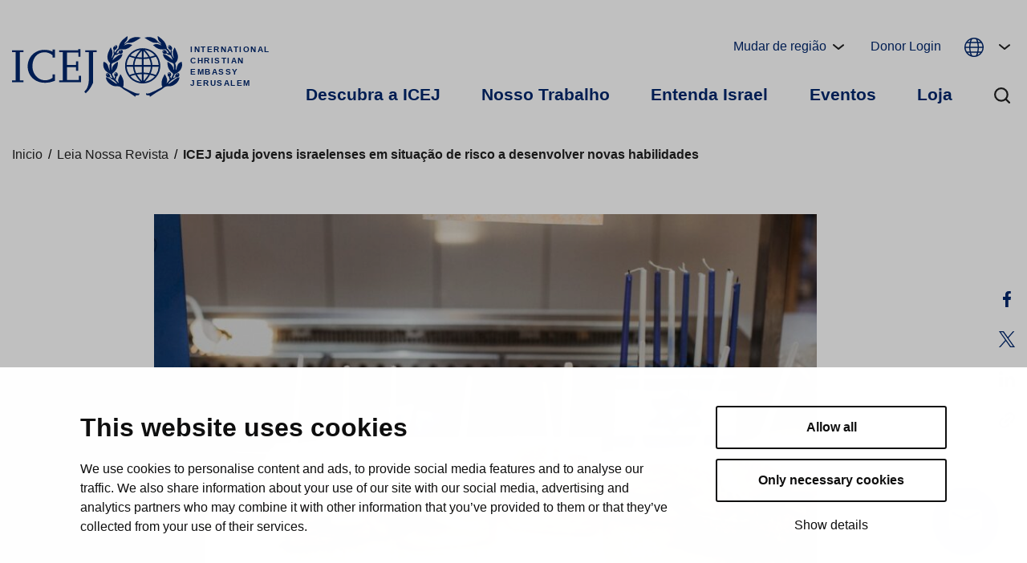

--- FILE ---
content_type: text/html; charset=UTF-8
request_url: https://www.icej.org/pt/blog/icej-ajuda-jovens-israelenses-em-situacao-de-risco-a-desenvolver-novas-habilidades/
body_size: 52237
content:
<!doctype html>
<html lang="pt-BR">
<head>
	<meta charset="utf-8">
<script type="text/javascript">
/* <![CDATA[ */
var gform;gform||(document.addEventListener("gform_main_scripts_loaded",function(){gform.scriptsLoaded=!0}),document.addEventListener("gform/theme/scripts_loaded",function(){gform.themeScriptsLoaded=!0}),window.addEventListener("DOMContentLoaded",function(){gform.domLoaded=!0}),gform={domLoaded:!1,scriptsLoaded:!1,themeScriptsLoaded:!1,isFormEditor:()=>"function"==typeof InitializeEditor,callIfLoaded:function(o){return!(!gform.domLoaded||!gform.scriptsLoaded||!gform.themeScriptsLoaded&&!gform.isFormEditor()||(gform.isFormEditor()&&console.warn("The use of gform.initializeOnLoaded() is deprecated in the form editor context and will be removed in Gravity Forms 3.1."),o(),0))},initializeOnLoaded:function(o){gform.callIfLoaded(o)||(document.addEventListener("gform_main_scripts_loaded",()=>{gform.scriptsLoaded=!0,gform.callIfLoaded(o)}),document.addEventListener("gform/theme/scripts_loaded",()=>{gform.themeScriptsLoaded=!0,gform.callIfLoaded(o)}),window.addEventListener("DOMContentLoaded",()=>{gform.domLoaded=!0,gform.callIfLoaded(o)}))},hooks:{action:{},filter:{}},addAction:function(o,r,e,t){gform.addHook("action",o,r,e,t)},addFilter:function(o,r,e,t){gform.addHook("filter",o,r,e,t)},doAction:function(o){gform.doHook("action",o,arguments)},applyFilters:function(o){return gform.doHook("filter",o,arguments)},removeAction:function(o,r){gform.removeHook("action",o,r)},removeFilter:function(o,r,e){gform.removeHook("filter",o,r,e)},addHook:function(o,r,e,t,n){null==gform.hooks[o][r]&&(gform.hooks[o][r]=[]);var d=gform.hooks[o][r];null==n&&(n=r+"_"+d.length),gform.hooks[o][r].push({tag:n,callable:e,priority:t=null==t?10:t})},doHook:function(r,o,e){var t;if(e=Array.prototype.slice.call(e,1),null!=gform.hooks[r][o]&&((o=gform.hooks[r][o]).sort(function(o,r){return o.priority-r.priority}),o.forEach(function(o){"function"!=typeof(t=o.callable)&&(t=window[t]),"action"==r?t.apply(null,e):e[0]=t.apply(null,e)})),"filter"==r)return e[0]},removeHook:function(o,r,t,n){var e;null!=gform.hooks[o][r]&&(e=(e=gform.hooks[o][r]).filter(function(o,r,e){return!!(null!=n&&n!=o.tag||null!=t&&t!=o.priority)}),gform.hooks[o][r]=e)}});
/* ]]> */
</script>

	<meta http-equiv="x-ua-compatible" content="ie=edge">
	<meta name="viewport" content="width=device-width, initial-scale=1">
	<script src="https://use.typekit.net/hqb7qwh.js"></script>
	<script>try{Typekit.load({ async: false });}catch(e){}</script>
			<link rel="preload" as="script" href="https://consent.cookiebot.com/uc.js">
		    <script>
    window.dataLayer = window.dataLayer || [];
    window.dataLayer.push({
        'valu_wpgtm_siteID': 1,
        'valu_wpgtm_mode' : 'production'
    });

        </script>

		<script
		data-cookieconsent="ignore"	>
		(function(w,d,s,l,i){w[l]=w[l]||[];w[l].push({'gtm.start':
            new Date().getTime(),event:'gtm.js'});var f=d.getElementsByTagName(s)[0],
        j=d.createElement(s),dl=l!='dataLayer'?'&l='+l:'';j.async=true;j.src=
        'https://www.googletagmanager.com/gtm.js?id='+i+dl;f.parentNode.insertBefore(j,f);
    })(window,document,'script','dataLayer','GTM-T2MTS3K');
    </script>
	
<script id='polyfills' data-polyfill='https://www.icej.org/wp-content/themes/icej/dist/scripts/polyfills-62e10fc57c18fee8e196.js'>(function(){var e=document.getElementById("polyfills").dataset.polyfill;var t=true;try{eval("async function() {}")}catch(e){t=false}if(t){return}var a=document.createElement("script");a.src=e;a.type="text/javascript";a.async=false;document.getElementsByTagName("script")[0].parentNode.appendChild(a)})();
</script>
<title>ICEJ ajuda jovens israelenses em situação de risco a desenvolver novas habilidades &#x2d; ICEJ</title>
		<style>img:is([sizes="auto" i], [sizes^="auto," i]) { contain-intrinsic-size: 3000px 1500px }</style>
	<link rel="alternate" href="https://www.icej.org/blog/icej-helps-israeli-youths-at-risk-develop-new-skills/" hreflang="en" />
<link rel="alternate" href="https://www.icej.org/pt/blog/icej-ajuda-jovens-israelenses-em-situacao-de-risco-a-desenvolver-novas-habilidades/" hreflang="pt" />

<!-- The SEO Framework by Sybre Waaijer -->
<meta name="robots" content="max-snippet:-1,max-image-preview:standard,max-video-preview:-1" />
<link rel="canonical" href="https://www.icej.org/pt/blog/icej-ajuda-jovens-israelenses-em-situacao-de-risco-a-desenvolver-novas-habilidades/" />
<meta name="description" content="Como parte de nosso ministério de bênção e conforto para Israel, a ICEJ está emocionada ao ver crianças carentes florescerem." />
<meta property="og:type" content="article" />
<meta property="og:locale" content="pt_BR" />
<meta property="og:site_name" content="ICEJ" />
<meta property="og:title" content="ICEJ ajuda jovens israelenses em situação de risco a desenvolver novas habilidades" />
<meta property="og:description" content="Como parte de nosso ministério de bênção e conforto para Israel, a ICEJ está emocionada ao ver crianças carentes florescerem." />
<meta property="og:url" content="https://www.icej.org/pt/blog/icej-ajuda-jovens-israelenses-em-situacao-de-risco-a-desenvolver-novas-habilidades/" />
<meta property="og:image" content="https://d3se5h4jwetnaq.cloudfront.net/wp-content/_f7c288976446e5e5e67407497695696652d2384b_/uploads/2023/01/5-homeforkids_aid-1047-cropped.jpg" />
<meta property="og:image:width" content="1920" />
<meta property="og:image:height" content="828" />
<meta property="og:image:alt" content="Hanukka pastries" />
<meta property="article:published_time" content="2023-01-05T17:30:04+00:00" />
<meta property="article:modified_time" content="2025-02-24T15:03:00+00:00" />
<meta property="article:publisher" content="https://www.facebook.com/ICEJofficial" />
<meta name="twitter:card" content="summary_large_image" />
<meta name="twitter:site" content="@ICEJofficial" />
<meta name="twitter:title" content="ICEJ ajuda jovens israelenses em situação de risco a desenvolver novas habilidades" />
<meta name="twitter:description" content="Como parte de nosso ministério de bênção e conforto para Israel, a ICEJ está emocionada ao ver crianças carentes florescerem." />
<meta name="twitter:image" content="https://d3se5h4jwetnaq.cloudfront.net/wp-content/_f7c288976446e5e5e67407497695696652d2384b_/uploads/2023/01/5-homeforkids_aid-1047-cropped.jpg" />
<meta name="twitter:image:alt" content="Hanukka pastries" />
<script type="application/ld+json">{"@context":"https://schema.org","@graph":[{"@type":"WebSite","@id":"https://www.icej.org/pt/#/schema/WebSite","url":"https://www.icej.org/pt/","name":"ICEJ","description":"Your Embassy in Jerusalem","inLanguage":"pt-BR","potentialAction":{"@type":"SearchAction","target":{"@type":"EntryPoint","urlTemplate":"https://www.icej.org/pt/search/{search_term_string}/"},"query-input":"required name=search_term_string"},"publisher":{"@type":"Organization","@id":"https://www.icej.org/pt/#/schema/Organization","name":"ICEJ","url":"https://www.icej.org/pt/","sameAs":["https://www.facebook.com/ICEJofficial","https://x.com/ICEJofficial","http://instagram.com/ICEJofficial","http://www.youtube.com/user/ICEJVideos","http://www.linkedin.com/company/international-christian-embassy-jerusalem"],"logo":{"@type":"ImageObject","url":"https://d3se5h4jwetnaq.cloudfront.net/wp-content/_f7c288976446e5e5e67407497695696652d2384b_/uploads/2022/01/cropped-ICEJ-Logo-Emblem_blue.png","contentUrl":"https://d3se5h4jwetnaq.cloudfront.net/wp-content/_f7c288976446e5e5e67407497695696652d2384b_/uploads/2022/01/cropped-ICEJ-Logo-Emblem_blue.png","width":512,"height":512}}},{"@type":"WebPage","@id":"https://www.icej.org/pt/blog/icej-ajuda-jovens-israelenses-em-situacao-de-risco-a-desenvolver-novas-habilidades/","url":"https://www.icej.org/pt/blog/icej-ajuda-jovens-israelenses-em-situacao-de-risco-a-desenvolver-novas-habilidades/","name":"ICEJ ajuda jovens israelenses em situação de risco a desenvolver novas habilidades &#x2d; ICEJ","description":"Como parte de nosso ministério de bênção e conforto para Israel, a ICEJ está emocionada ao ver crianças carentes florescerem.","inLanguage":"pt-BR","isPartOf":{"@id":"https://www.icej.org/pt/#/schema/WebSite"},"breadcrumb":{"@type":"BreadcrumbList","@id":"https://www.icej.org/pt/#/schema/BreadcrumbList","itemListElement":[{"@type":"ListItem","position":1,"item":"https://www.icej.org/pt/","name":"ICEJ"},{"@type":"ListItem","position":2,"item":"https://www.icej.org/pt/blog/category/reports-pt/","name":"Category: Notícias Especiais"},{"@type":"ListItem","position":3,"name":"ICEJ ajuda jovens israelenses em situação de risco a desenvolver novas habilidades"}]},"potentialAction":{"@type":"ReadAction","target":"https://www.icej.org/pt/blog/icej-ajuda-jovens-israelenses-em-situacao-de-risco-a-desenvolver-novas-habilidades/"},"datePublished":"2023-01-05T17:30:04+00:00","dateModified":"2025-02-24T15:03:00+00:00","author":{"@type":"Person","@id":"https://www.icej.org/pt/#/schema/Person/3da9a27bc26b6c402ad92e6d7f33947b","name":"priscillacampos"}}]}</script>
<!-- / The SEO Framework by Sybre Waaijer | 2.29ms meta | 0.14ms boot -->

<link rel='dns-prefetch' href='//sandbox.bluesnap.com' />
		<!-- This site uses the Google Analytics by MonsterInsights plugin v9.9.1 - Using Analytics tracking - https://www.monsterinsights.com/ -->
							<script src="//www.googletagmanager.com/gtag/js?id=G-46LNY66R0Y"  data-cfasync="false" data-wpfc-render="false" type="text/plain" data-cookieconsent="statistics" async></script>
			<script data-cfasync="false" data-wpfc-render="false" type="text/plain" data-cookieconsent="statistics">
				var mi_version = '9.9.1';
				var mi_track_user = true;
				var mi_no_track_reason = '';
								var MonsterInsightsDefaultLocations = {"page_location":"https:\/\/www.icej.org\/pt\/blog\/icej-ajuda-jovens-israelenses-em-situacao-de-risco-a-desenvolver-novas-habilidades\/"};
								if ( typeof MonsterInsightsPrivacyGuardFilter === 'function' ) {
					var MonsterInsightsLocations = (typeof MonsterInsightsExcludeQuery === 'object') ? MonsterInsightsPrivacyGuardFilter( MonsterInsightsExcludeQuery ) : MonsterInsightsPrivacyGuardFilter( MonsterInsightsDefaultLocations );
				} else {
					var MonsterInsightsLocations = (typeof MonsterInsightsExcludeQuery === 'object') ? MonsterInsightsExcludeQuery : MonsterInsightsDefaultLocations;
				}

								var disableStrs = [
										'ga-disable-G-46LNY66R0Y',
									];

				/* Function to detect opted out users */
				function __gtagTrackerIsOptedOut() {
					for (var index = 0; index < disableStrs.length; index++) {
						if (document.cookie.indexOf(disableStrs[index] + '=true') > -1) {
							return true;
						}
					}

					return false;
				}

				/* Disable tracking if the opt-out cookie exists. */
				if (__gtagTrackerIsOptedOut()) {
					for (var index = 0; index < disableStrs.length; index++) {
						window[disableStrs[index]] = true;
					}
				}

				/* Opt-out function */
				function __gtagTrackerOptout() {
					for (var index = 0; index < disableStrs.length; index++) {
						document.cookie = disableStrs[index] + '=true; expires=Thu, 31 Dec 2099 23:59:59 UTC; path=/';
						window[disableStrs[index]] = true;
					}
				}

				if ('undefined' === typeof gaOptout) {
					function gaOptout() {
						__gtagTrackerOptout();
					}
				}
								window.dataLayer = window.dataLayer || [];

				window.MonsterInsightsDualTracker = {
					helpers: {},
					trackers: {},
				};
				if (mi_track_user) {
					function __gtagDataLayer() {
						dataLayer.push(arguments);
					}

					function __gtagTracker(type, name, parameters) {
						if (!parameters) {
							parameters = {};
						}

						if (parameters.send_to) {
							__gtagDataLayer.apply(null, arguments);
							return;
						}

						if (type === 'event') {
														parameters.send_to = monsterinsights_frontend.v4_id;
							var hookName = name;
							if (typeof parameters['event_category'] !== 'undefined') {
								hookName = parameters['event_category'] + ':' + name;
							}

							if (typeof MonsterInsightsDualTracker.trackers[hookName] !== 'undefined') {
								MonsterInsightsDualTracker.trackers[hookName](parameters);
							} else {
								__gtagDataLayer('event', name, parameters);
							}
							
						} else {
							__gtagDataLayer.apply(null, arguments);
						}
					}

					__gtagTracker('js', new Date());
					__gtagTracker('set', {
						'developer_id.dZGIzZG': true,
											});
					if ( MonsterInsightsLocations.page_location ) {
						__gtagTracker('set', MonsterInsightsLocations);
					}
										__gtagTracker('config', 'G-46LNY66R0Y', {"forceSSL":"true","anonymize_ip":"true","link_attribution":"true","category":"reports-pt"} );
										window.gtag = __gtagTracker;										(function () {
						/* https://developers.google.com/analytics/devguides/collection/analyticsjs/ */
						/* ga and __gaTracker compatibility shim. */
						var noopfn = function () {
							return null;
						};
						var newtracker = function () {
							return new Tracker();
						};
						var Tracker = function () {
							return null;
						};
						var p = Tracker.prototype;
						p.get = noopfn;
						p.set = noopfn;
						p.send = function () {
							var args = Array.prototype.slice.call(arguments);
							args.unshift('send');
							__gaTracker.apply(null, args);
						};
						var __gaTracker = function () {
							var len = arguments.length;
							if (len === 0) {
								return;
							}
							var f = arguments[len - 1];
							if (typeof f !== 'object' || f === null || typeof f.hitCallback !== 'function') {
								if ('send' === arguments[0]) {
									var hitConverted, hitObject = false, action;
									if ('event' === arguments[1]) {
										if ('undefined' !== typeof arguments[3]) {
											hitObject = {
												'eventAction': arguments[3],
												'eventCategory': arguments[2],
												'eventLabel': arguments[4],
												'value': arguments[5] ? arguments[5] : 1,
											}
										}
									}
									if ('pageview' === arguments[1]) {
										if ('undefined' !== typeof arguments[2]) {
											hitObject = {
												'eventAction': 'page_view',
												'page_path': arguments[2],
											}
										}
									}
									if (typeof arguments[2] === 'object') {
										hitObject = arguments[2];
									}
									if (typeof arguments[5] === 'object') {
										Object.assign(hitObject, arguments[5]);
									}
									if ('undefined' !== typeof arguments[1].hitType) {
										hitObject = arguments[1];
										if ('pageview' === hitObject.hitType) {
											hitObject.eventAction = 'page_view';
										}
									}
									if (hitObject) {
										action = 'timing' === arguments[1].hitType ? 'timing_complete' : hitObject.eventAction;
										hitConverted = mapArgs(hitObject);
										__gtagTracker('event', action, hitConverted);
									}
								}
								return;
							}

							function mapArgs(args) {
								var arg, hit = {};
								var gaMap = {
									'eventCategory': 'event_category',
									'eventAction': 'event_action',
									'eventLabel': 'event_label',
									'eventValue': 'event_value',
									'nonInteraction': 'non_interaction',
									'timingCategory': 'event_category',
									'timingVar': 'name',
									'timingValue': 'value',
									'timingLabel': 'event_label',
									'page': 'page_path',
									'location': 'page_location',
									'title': 'page_title',
									'referrer' : 'page_referrer',
								};
								for (arg in args) {
																		if (!(!args.hasOwnProperty(arg) || !gaMap.hasOwnProperty(arg))) {
										hit[gaMap[arg]] = args[arg];
									} else {
										hit[arg] = args[arg];
									}
								}
								return hit;
							}

							try {
								f.hitCallback();
							} catch (ex) {
							}
						};
						__gaTracker.create = newtracker;
						__gaTracker.getByName = newtracker;
						__gaTracker.getAll = function () {
							return [];
						};
						__gaTracker.remove = noopfn;
						__gaTracker.loaded = true;
						window['__gaTracker'] = __gaTracker;
					})();
									} else {
										console.log("");
					(function () {
						function __gtagTracker() {
							return null;
						}

						window['__gtagTracker'] = __gtagTracker;
						window['gtag'] = __gtagTracker;
					})();
									}
			</script>
			
							<!-- / Google Analytics by MonsterInsights -->
		<link rel='stylesheet' id='wp-block-library-css' href='https://d3se5h4jwetnaq.cloudfront.net/wp-includes/_160cf8e81674500992dc736c73f1487b570c20b0_/css/dist/block-library/style.min.css' type='text/css' media='all' />
<style id='wp-block-library-inline-css' type='text/css'>

		.wp-block-pullquote {
			padding: 3em 0;

			blockquote {
				margin: 0 0 1rem;
			}
		}

		.wp-block-quote {
			cite {
				display: inline;
			}
		}
</style>
<link rel='stylesheet' id='activecampaign-form-block-css' href='https://www.icej.org/wp-content/plugins/activecampaign-subscription-forms/activecampaign-form-block/build/style-index.css' type='text/css' media='all' />
<style id='global-styles-inline-css' type='text/css'>
:root{--wp--preset--aspect-ratio--square: 1;--wp--preset--aspect-ratio--4-3: 4/3;--wp--preset--aspect-ratio--3-4: 3/4;--wp--preset--aspect-ratio--3-2: 3/2;--wp--preset--aspect-ratio--2-3: 2/3;--wp--preset--aspect-ratio--16-9: 16/9;--wp--preset--aspect-ratio--9-16: 9/16;--wp--preset--color--black: #000000;--wp--preset--color--cyan-bluish-gray: #abb8c3;--wp--preset--color--white: #ffffff;--wp--preset--color--pale-pink: #f78da7;--wp--preset--color--vivid-red: #cf2e2e;--wp--preset--color--luminous-vivid-orange: #ff6900;--wp--preset--color--luminous-vivid-amber: #fcb900;--wp--preset--color--light-green-cyan: #7bdcb5;--wp--preset--color--vivid-green-cyan: #00d084;--wp--preset--color--pale-cyan-blue: #8ed1fc;--wp--preset--color--vivid-cyan-blue: #0693e3;--wp--preset--color--vivid-purple: #9b51e0;--wp--preset--gradient--vivid-cyan-blue-to-vivid-purple: linear-gradient(135deg,rgba(6,147,227,1) 0%,rgb(155,81,224) 100%);--wp--preset--gradient--light-green-cyan-to-vivid-green-cyan: linear-gradient(135deg,rgb(122,220,180) 0%,rgb(0,208,130) 100%);--wp--preset--gradient--luminous-vivid-amber-to-luminous-vivid-orange: linear-gradient(135deg,rgba(252,185,0,1) 0%,rgba(255,105,0,1) 100%);--wp--preset--gradient--luminous-vivid-orange-to-vivid-red: linear-gradient(135deg,rgba(255,105,0,1) 0%,rgb(207,46,46) 100%);--wp--preset--gradient--very-light-gray-to-cyan-bluish-gray: linear-gradient(135deg,rgb(238,238,238) 0%,rgb(169,184,195) 100%);--wp--preset--gradient--cool-to-warm-spectrum: linear-gradient(135deg,rgb(74,234,220) 0%,rgb(151,120,209) 20%,rgb(207,42,186) 40%,rgb(238,44,130) 60%,rgb(251,105,98) 80%,rgb(254,248,76) 100%);--wp--preset--gradient--blush-light-purple: linear-gradient(135deg,rgb(255,206,236) 0%,rgb(152,150,240) 100%);--wp--preset--gradient--blush-bordeaux: linear-gradient(135deg,rgb(254,205,165) 0%,rgb(254,45,45) 50%,rgb(107,0,62) 100%);--wp--preset--gradient--luminous-dusk: linear-gradient(135deg,rgb(255,203,112) 0%,rgb(199,81,192) 50%,rgb(65,88,208) 100%);--wp--preset--gradient--pale-ocean: linear-gradient(135deg,rgb(255,245,203) 0%,rgb(182,227,212) 50%,rgb(51,167,181) 100%);--wp--preset--gradient--electric-grass: linear-gradient(135deg,rgb(202,248,128) 0%,rgb(113,206,126) 100%);--wp--preset--gradient--midnight: linear-gradient(135deg,rgb(2,3,129) 0%,rgb(40,116,252) 100%);--wp--preset--font-size--small: 13px;--wp--preset--font-size--medium: 20px;--wp--preset--font-size--large: 36px;--wp--preset--font-size--x-large: 42px;--wp--preset--spacing--20: 0.44rem;--wp--preset--spacing--30: 0.67rem;--wp--preset--spacing--40: 1rem;--wp--preset--spacing--50: 1.5rem;--wp--preset--spacing--60: 2.25rem;--wp--preset--spacing--70: 3.38rem;--wp--preset--spacing--80: 5.06rem;--wp--preset--shadow--natural: 6px 6px 9px rgba(0, 0, 0, 0.2);--wp--preset--shadow--deep: 12px 12px 50px rgba(0, 0, 0, 0.4);--wp--preset--shadow--sharp: 6px 6px 0px rgba(0, 0, 0, 0.2);--wp--preset--shadow--outlined: 6px 6px 0px -3px rgba(255, 255, 255, 1), 6px 6px rgba(0, 0, 0, 1);--wp--preset--shadow--crisp: 6px 6px 0px rgba(0, 0, 0, 1);}:where(.is-layout-flex){gap: 0.5em;}:where(.is-layout-grid){gap: 0.5em;}body .is-layout-flex{display: flex;}.is-layout-flex{flex-wrap: wrap;align-items: center;}.is-layout-flex > :is(*, div){margin: 0;}body .is-layout-grid{display: grid;}.is-layout-grid > :is(*, div){margin: 0;}:where(.wp-block-columns.is-layout-flex){gap: 2em;}:where(.wp-block-columns.is-layout-grid){gap: 2em;}:where(.wp-block-post-template.is-layout-flex){gap: 1.25em;}:where(.wp-block-post-template.is-layout-grid){gap: 1.25em;}.has-black-color{color: var(--wp--preset--color--black) !important;}.has-cyan-bluish-gray-color{color: var(--wp--preset--color--cyan-bluish-gray) !important;}.has-white-color{color: var(--wp--preset--color--white) !important;}.has-pale-pink-color{color: var(--wp--preset--color--pale-pink) !important;}.has-vivid-red-color{color: var(--wp--preset--color--vivid-red) !important;}.has-luminous-vivid-orange-color{color: var(--wp--preset--color--luminous-vivid-orange) !important;}.has-luminous-vivid-amber-color{color: var(--wp--preset--color--luminous-vivid-amber) !important;}.has-light-green-cyan-color{color: var(--wp--preset--color--light-green-cyan) !important;}.has-vivid-green-cyan-color{color: var(--wp--preset--color--vivid-green-cyan) !important;}.has-pale-cyan-blue-color{color: var(--wp--preset--color--pale-cyan-blue) !important;}.has-vivid-cyan-blue-color{color: var(--wp--preset--color--vivid-cyan-blue) !important;}.has-vivid-purple-color{color: var(--wp--preset--color--vivid-purple) !important;}.has-black-background-color{background-color: var(--wp--preset--color--black) !important;}.has-cyan-bluish-gray-background-color{background-color: var(--wp--preset--color--cyan-bluish-gray) !important;}.has-white-background-color{background-color: var(--wp--preset--color--white) !important;}.has-pale-pink-background-color{background-color: var(--wp--preset--color--pale-pink) !important;}.has-vivid-red-background-color{background-color: var(--wp--preset--color--vivid-red) !important;}.has-luminous-vivid-orange-background-color{background-color: var(--wp--preset--color--luminous-vivid-orange) !important;}.has-luminous-vivid-amber-background-color{background-color: var(--wp--preset--color--luminous-vivid-amber) !important;}.has-light-green-cyan-background-color{background-color: var(--wp--preset--color--light-green-cyan) !important;}.has-vivid-green-cyan-background-color{background-color: var(--wp--preset--color--vivid-green-cyan) !important;}.has-pale-cyan-blue-background-color{background-color: var(--wp--preset--color--pale-cyan-blue) !important;}.has-vivid-cyan-blue-background-color{background-color: var(--wp--preset--color--vivid-cyan-blue) !important;}.has-vivid-purple-background-color{background-color: var(--wp--preset--color--vivid-purple) !important;}.has-black-border-color{border-color: var(--wp--preset--color--black) !important;}.has-cyan-bluish-gray-border-color{border-color: var(--wp--preset--color--cyan-bluish-gray) !important;}.has-white-border-color{border-color: var(--wp--preset--color--white) !important;}.has-pale-pink-border-color{border-color: var(--wp--preset--color--pale-pink) !important;}.has-vivid-red-border-color{border-color: var(--wp--preset--color--vivid-red) !important;}.has-luminous-vivid-orange-border-color{border-color: var(--wp--preset--color--luminous-vivid-orange) !important;}.has-luminous-vivid-amber-border-color{border-color: var(--wp--preset--color--luminous-vivid-amber) !important;}.has-light-green-cyan-border-color{border-color: var(--wp--preset--color--light-green-cyan) !important;}.has-vivid-green-cyan-border-color{border-color: var(--wp--preset--color--vivid-green-cyan) !important;}.has-pale-cyan-blue-border-color{border-color: var(--wp--preset--color--pale-cyan-blue) !important;}.has-vivid-cyan-blue-border-color{border-color: var(--wp--preset--color--vivid-cyan-blue) !important;}.has-vivid-purple-border-color{border-color: var(--wp--preset--color--vivid-purple) !important;}.has-vivid-cyan-blue-to-vivid-purple-gradient-background{background: var(--wp--preset--gradient--vivid-cyan-blue-to-vivid-purple) !important;}.has-light-green-cyan-to-vivid-green-cyan-gradient-background{background: var(--wp--preset--gradient--light-green-cyan-to-vivid-green-cyan) !important;}.has-luminous-vivid-amber-to-luminous-vivid-orange-gradient-background{background: var(--wp--preset--gradient--luminous-vivid-amber-to-luminous-vivid-orange) !important;}.has-luminous-vivid-orange-to-vivid-red-gradient-background{background: var(--wp--preset--gradient--luminous-vivid-orange-to-vivid-red) !important;}.has-very-light-gray-to-cyan-bluish-gray-gradient-background{background: var(--wp--preset--gradient--very-light-gray-to-cyan-bluish-gray) !important;}.has-cool-to-warm-spectrum-gradient-background{background: var(--wp--preset--gradient--cool-to-warm-spectrum) !important;}.has-blush-light-purple-gradient-background{background: var(--wp--preset--gradient--blush-light-purple) !important;}.has-blush-bordeaux-gradient-background{background: var(--wp--preset--gradient--blush-bordeaux) !important;}.has-luminous-dusk-gradient-background{background: var(--wp--preset--gradient--luminous-dusk) !important;}.has-pale-ocean-gradient-background{background: var(--wp--preset--gradient--pale-ocean) !important;}.has-electric-grass-gradient-background{background: var(--wp--preset--gradient--electric-grass) !important;}.has-midnight-gradient-background{background: var(--wp--preset--gradient--midnight) !important;}.has-small-font-size{font-size: var(--wp--preset--font-size--small) !important;}.has-medium-font-size{font-size: var(--wp--preset--font-size--medium) !important;}.has-large-font-size{font-size: var(--wp--preset--font-size--large) !important;}.has-x-large-font-size{font-size: var(--wp--preset--font-size--x-large) !important;}
:where(.wp-block-post-template.is-layout-flex){gap: 1.25em;}:where(.wp-block-post-template.is-layout-grid){gap: 1.25em;}
:where(.wp-block-columns.is-layout-flex){gap: 2em;}:where(.wp-block-columns.is-layout-grid){gap: 2em;}
:root :where(.wp-block-pullquote){font-size: 1.5em;line-height: 1.6;}
</style>
<link rel='stylesheet' id='styles/main-css' href='https://d3se5h4jwetnaq.cloudfront.net/wp-content/_160cf8e81674500992dc736c73f1487b570c20b0_/themes/icej/dist/styles/main.css' type='text/css' media='all' />
<script type="text/javascript" src="https://www.icej.org/wp-content/plugins/google-analytics-premium/assets/js/frontend-gtag.js" id="monsterinsights-frontend-script-js" async="async" data-wp-strategy="async"></script>
<script data-cfasync="false" data-wpfc-render="false" type="text/plain" data-cookieconsent="statistics" id='monsterinsights-frontend-script-js-extra'>/* <![CDATA[ */
var monsterinsights_frontend = {"js_events_tracking":"true","download_extensions":"doc,pdf,ppt,zip,xls,docx,pptx,xlsx","inbound_paths":"[{\"path\":\"\\\/go\\\/\",\"label\":\"affiliate\"},{\"path\":\"\\\/recommend\\\/\",\"label\":\"affiliate\"}]","home_url":"https:\/\/www.icej.org","hash_tracking":"false","v4_id":"G-46LNY66R0Y"};/* ]]> */
</script>
<script type="text/javascript" src="https://d3se5h4jwetnaq.cloudfront.net/wp-includes/_160cf8e81674500992dc736c73f1487b570c20b0_/js/jquery/jquery.min.js" id="jquery-core-js"></script>
<script type="text/javascript" src="https://d3se5h4jwetnaq.cloudfront.net/wp-includes/_160cf8e81674500992dc736c73f1487b570c20b0_/js/jquery/jquery-migrate.min.js" id="jquery-migrate-js"></script>
<link rel="alternate" title="oEmbed (JSON)" type="application/json+oembed" href="https://www.icej.org/wp-json/oembed/1.0/embed?url=https%3A%2F%2Fwww.icej.org%2Fpt%2Fblog%2Ficej-ajuda-jovens-israelenses-em-situacao-de-risco-a-desenvolver-novas-habilidades%2F" />
<link rel="alternate" title="oEmbed (XML)" type="text/xml+oembed" href="https://www.icej.org/wp-json/oembed/1.0/embed?url=https%3A%2F%2Fwww.icej.org%2Fpt%2Fblog%2Ficej-ajuda-jovens-israelenses-em-situacao-de-risco-a-desenvolver-novas-habilidades%2F&#038;format=xml" />
	<script id='pixel-script-poptin' src='https://cdn.popt.in/pixel.js?id=66e3b4cc2e4bf' async='true' type="text/plain"
	        data-cookieconsent="marketing"></script>
	<link rel="icon" href="https://d3se5h4jwetnaq.cloudfront.net/wp-content/_f7c288976446e5e5e67407497695696652d2384b_/uploads/2022/01/cropped-ICEJ-Logo-Emblem_blue-32x32.png" sizes="32x32" />
<link rel="icon" href="https://d3se5h4jwetnaq.cloudfront.net/wp-content/_f7c288976446e5e5e67407497695696652d2384b_/uploads/2022/01/cropped-ICEJ-Logo-Emblem_blue-192x192.png" sizes="192x192" />
<link rel="apple-touch-icon" href="https://d3se5h4jwetnaq.cloudfront.net/wp-content/_f7c288976446e5e5e67407497695696652d2384b_/uploads/2022/01/cropped-ICEJ-Logo-Emblem_blue-180x180.png" />
<meta name="msapplication-TileImage" content="https://d3se5h4jwetnaq.cloudfront.net/wp-content/_f7c288976446e5e5e67407497695696652d2384b_/uploads/2022/01/cropped-ICEJ-Logo-Emblem_blue-270x270.png" />
</head>
<body class="wp-singular post-template-default single single-post postid-12276 single-format-standard wp-theme-icej geoip-enabled">
<!--[if IE]>
<div class="alert alert-warning">
	You are using an <sgittrong>outdated</sgit trong> browser. Please <a href="http://browsehappy.com/">upgrade your browser</a> to improve your experience.</div>
<![endif]-->

<header id="header" class="header" role="banner">
	<div class="container-fluid container-fluid--large">
		<div class="row">
			<div class="header__left">
				<div class="header-site-branding header-site-branding--desktop ">
	<a href="https://www.icej.org/pt/" rel="home" class="header-site-branding__link">
		<span class="screen-reader-text">International Christian Embassy Jerusalem</span>
							<svg xmlns="http://www.w3.org/2000/svg" viewBox="0 0 322 115"><path d="M249.022 40.31a70.007 70.007 0 009.031-.797c-2.926-5.245-6.594-9.332-9.03-11.738zm0 14.037h13.636c-.265-4.378-1.507-8.452-3.196-12.08a73.08 73.08 0 01-10.44.986zm28.612-.01a30.227 30.227 0 00-5.342-15.553 65.38 65.38 0 01-9.858 2.914c1.69 3.794 2.918 8.05 3.17 12.64zm-26.278-28.39a59.228 59.228 0 015.561 6.437 51.576 51.576 0 014.187 6.596 63.433 63.433 0 009.312-2.626c-4.745-5.561-11.458-9.392-19.06-10.407zm-2.334 31.85v11.104c3.583.083 7.078.42 10.448.99 1.686-3.632 2.924-7.708 3.188-12.094zm0 26.585c2.438-2.406 6.113-6.499 9.041-11.759a70.11 70.11 0 00-9.04-.798zm21.395-8.59a63.067 63.067 0 00-9.303-2.626 51.339 51.339 0 01-4.194 6.614 59.228 59.228 0 01-5.55 6.428c7.597-1.021 14.305-4.853 19.047-10.417zm7.217-17.995h-12.03c-.25 4.597-1.477 8.855-3.162 12.648a65.546 65.546 0 019.85 2.917 30.265 30.265 0 005.342-15.565zm-32.08 14.028c-3.09.074-6.108.345-9.029.796 2.923 5.253 6.592 9.342 9.03 11.75zm0-14.028h-13.627c.264 4.381 1.502 8.454 3.189 12.08a72.916 72.916 0 0110.438-.985zm-28.602 0a30.236 30.236 0 005.345 15.564 65.154 65.154 0 019.858-2.918c-1.688-3.794-2.915-8.051-3.165-12.646zM243.23 86.2a59.21 59.21 0 01-5.557-6.425 51.293 51.293 0 01-4.199-6.611 62.56 62.56 0 00-9.306 2.624c4.744 5.563 11.46 9.394 19.062 10.411zm2.324-31.853V43.253a73.017 73.017 0 01-10.433-.986c-1.689 3.629-2.93 7.703-3.193 12.08zm.01-26.572c-2.438 2.406-6.106 6.494-9.033 11.74 2.921.45 5.942.722 9.033.795zm-21.396 8.582a62.76 62.76 0 009.312 2.627 51.458 51.458 0 014.19-6.6 59.228 59.228 0 015.56-6.437c-7.603 1.015-14.317 4.847-19.062 10.41zm-7.216 17.99h12.03c.251-4.591 1.48-8.85 3.168-12.645a64.846 64.846 0 01-9.857-2.917 30.254 30.254 0 00-5.34 15.562zm63.672 1.726c0 18.41-14.924 33.336-33.33 33.336-18.41 0-33.33-14.926-33.33-33.336 0-18.412 14.92-33.337 33.33-33.337 18.406 0 33.33 14.925 33.33 33.337zm-25.9-54.123c1.757-.526 5.3-.59 8.128-.03 2.83.56 7.175 2.264 8.504 3.24 2.306 1.699 3.185 3.728 4.024 4.287.838.559 2.226 1.902 3.203 2.671.98.768 1.922 1.956 3.528 2.376 0 0 .101-1.036-1.576-2.784-1.677-1.747-3.143-3.68-3.632-4.938-.49-1.259-1.288-4.333-1.079-6.812 0 0 1.278.327 2.884 1.656 1.606 1.326 3.032 2.51 3.894 3.176 1.043.808 5.274 4.216 7.544 8.723 2.27 4.508 2.76 7.652 3.04 9.679 0 0 2.593 2.091 3.292 3.07.698.977.968 1.472 1.667 2.415.7.944 1.19 1.852 2.097 2.69 0 0 .303-.69.216-2.625-.076-1.676-.043-1.74-.043-1.74s.392-.305.037-.7c-.529-.589-1.852-.525-2.55-1.224-.699-.698-2.236-2.76-2.516-4.017-.28-1.258-.193-2.901 1.135-3.74 1.327-.839 3.276.386 3.894.958 1.195 1.108 2.308 2.436 2.588 3.589.28 1.152 0 3.502-1.13 4.176l.042.522s.408.241.478.87c.071.63.192 3.71-.087 4.2-.279.489-.253 2.22-.043 2.849.208.629.947 2.473 1.646 3.661.7 1.188 2.03 3.432 2.03 3.432s.381-.707-.109-1.93c-.489-1.222-.862-3.17-1.13-4.902-.348-2.24-.28-5.501.174-7.179.454-1.677 2.848-6.308 2.848-6.308s1.567 2.317 2.056 3.68c.49 1.362 1.712 3.843 2.096 4.752.384.908 2.201 5.555 2.201 9.223 0 3.67-1.172 6.407-1.438 6.949-.477.978-1.15 2.284-1.848 3.024-.68.723-1.862 1.314-1.827 2.588.043 1.568.936 2.46 1.088 4.113.261 2.85-.349 8.854-.349 8.854s.951-.72 1.754-3.69c.803-2.97 2.236-6.953 3.318-8.351 1.083-1.398 4.557-3.985 6.478-3.775 0 0 .858 2.797.578 7.165-.278 4.367-3.318 8.49-4.226 9.398-.909.909-3.796 3.484-4.705 3.973-.908.489-2.142 1.478-2.979 1.687-.84.21-1.643.49-1.992 1.258-.35.768-2.13 4.997-3.459 7.058 0 0 1.852.454 4.681-2.131 0 0-.416-1.694-.23-2.39.26-.978 1.174-2.414 1.914-3.11.593-.56 1.804-1.762 3.11-1.719 1.398.047 2.508.863 2.72 2.023.172.957.393 2.661-.828 4.2-1.223 1.537-2.354 1.869-3.298 1.869-.942 0-1.85-.28-2.479.07-.629.35-3.597 3.542-5.054 3.89-.86.206-2.016.841-2.61 1.436-.697.696-5.617 4.272-6.7 6.96 0 0 1.998-.197 4.13-2.05 2.13-1.85 3.212-1.886 5.378-3.808 2.165-1.92 8.63-7.201 11.808-6.432 0 0-.629 4.581-2.725 7.341s-2.48 3.494-6.428 6.22c-3.948 2.725-7.383 3.08-8.574 3.147-1.544.087-5.517-.042-7.788.587-2.27.63-4.392 2.437-5.088 2.96-.655.49-3.56 2.914-5.727 4.032-2.166 1.118-8.07 4.682-9.502 5.695-1.432 1.013-8.035 5.276-10.235 7.058 0 0 .183-1.956-.266-2.45-.892-.977-3.589-.334-5.525-.977-1.306-.435-2.104-2.024-1.196-3.84 0 0 .42.734 1.468.838 1.048.104 3.947-.14 7.545-1.747 3.598-1.607 9.432-4.193 10.654-4.926 1.223-.734 3.773-1.921 5.31-2.691 1.537-.77 5.523-2.354 5.734-3.996 0 0-1.24-1.296-1.24-2.414s-.375-6.217.044-7.789c.42-1.572.891-3.328 1.413-4.785.496-1.383 4.284-8.408 4.284-8.408s4.506 7.756 4.506 11.285c0 3.53-1.467 6.15-1.467 6.15s1.921-1.607 3.25-3.25c1.326-1.642 2.73-2.349 2.868-3.537.141-1.188-.34-1.828-.76-2.805-.419-.98-.362-2.917-.362-2.917s-1.89-.696-2.379-1.849c-.489-1.153-.413-3.85.217-4.828.456-.708 1.35-1.611 2.698-1.611 1.631 0 2.544.958 2.98 1.871.38.8.78 2.993.012 4.25-.769 1.259-1.537 1.748-1.537 1.748s1.438 2.378 1.678 3.945c1.13-1.132 1.434-3.068 2.043-4.155.644-1.152 2.462-2.935 1.903-4.716-.559-1.783-2.65-2.835-3.838-3.987-1.188-1.153-4.267-5.238-5.035-7.404-.769-2.167-2.236-6.917-1.642-11.565 0 0 3.32 1.397 6.497 4.648 3.18 3.249 4.193 5.834 4.332 6.847.14 1.013.562 3.954.98 4.233 0 0 .457-.412.262-5.918-.13-3.676.12-5.162-.683-6.001-.803-.839-1.886-1.643-4.68-2.62-2.796-.979-6.454-3.103-8.165-4.431-1.713-1.328-6.368-4.865-7.276-11.222 0 0 4.822.418 8.873 3.108 4.052 2.691 8.733 6.954 9.885 8.387 0 0-2.2-6.08-3.038-7.269-.838-1.187-1.363-2.55-2.586-2.759-1.222-.21-2.305.07-3.178-.42-.873-.489-3.528-2.305-3.528-2.305s-1.677 1.187-3.039 1.047c-1.362-.14-3.11-1.432-3.739-2.62-.628-1.188-.684-2.938.056-4.114.547-.868 1.96-1.305 3.024-1.13.83.135 2.95 1.197 3.718 2.35.77 1.152.818 2.685.818 2.685s1.746 1.782 4.017 1.71c0 0-.769-3.319-3.318-5.45-2.55-2.13-2.83-2.48-2.83-2.48s-7.126.77-10.864-.07c-3.737-.838-7.23-3.04-8.454-4.087-1.22-1.05-4.47-3.809-4.47-3.809s3.874-2.084 7.157-1.944c3.284.14 9.017 2.852 9.017 2.852s-3.04-3.494-7.057-5.345c0 0-1.782.488-7.057 0-5.275-.489-18.409-9.609-18.409-9.609s2.52-.277 4.156-.769zm42.82 69.006c.508-.27.762-.79.565-1.158-.195-.369-.768-.449-1.277-.178-.508.27-.762.789-.566 1.158.196.369.77.45 1.278.178zm14.535 1.453c.162.386.712.45 1.227.14.516-.308.801-.87.64-1.256-.164-.386-.713-.45-1.229-.141-.514.309-.8.87-.638 1.257zm-25.77-44.647c-.444.41-.598.997-.346 1.308.254.312.82.23 1.264-.18.442-.413.596-.999.341-1.31-.252-.311-.816-.23-1.26.182zm10.107-8.854c-.352.423-.31.945.094 1.166.403.22 1.017.056 1.37-.367.353-.424.311-.946-.093-1.166-.404-.22-1.018-.056-1.37.367zM244.018 2.72s-13.135 9.12-18.409 9.61c-5.276.487-7.057 0-7.057 0-4.018 1.85-7.057 5.345-7.057 5.345s5.732-2.714 9.016-2.853c3.284-.14 7.158 1.944 7.158 1.944s-3.248 2.76-4.47 3.809c-1.223 1.047-4.716 3.25-8.454 4.087-3.739.84-10.864.07-10.864.07s-.28.35-2.83 2.48c-2.55 2.132-3.319 5.45-3.319 5.45 2.27.072 4.018-1.71 4.018-1.71s.048-1.532.817-2.686c.77-1.152 2.89-2.214 3.72-2.35 1.065-.174 2.477.263 3.023 1.131.74 1.176.683 2.926.055 4.114-.63 1.188-2.375 2.48-3.738 2.62-1.362.14-3.038-1.047-3.038-1.047s-2.656 1.816-3.529 2.305c-.872.49-1.957.21-3.179.42-1.222.21-1.746 1.572-2.585 2.76-.839 1.188-3.039 7.268-3.039 7.268 1.152-1.433 5.834-5.696 9.885-8.387 4.053-2.69 8.874-3.108 8.874-3.108-.909 6.358-5.564 9.894-7.276 11.222-1.71 1.328-5.37 3.452-8.165 4.43-2.795.978-3.876 1.783-4.68 2.62-.803.84-.552 2.326-.683 6.002-.195 5.507.261 5.918.261 5.918.42-.28.841-3.22.981-4.233.14-1.013 1.152-3.598 4.332-6.847 3.178-3.25 6.496-4.648 6.496-4.648.594 4.648-.873 9.398-1.642 11.565-.768 2.166-3.846 6.25-5.034 7.404-1.188 1.152-3.279 2.204-3.838 3.987-.559 1.781 1.258 3.565 1.902 4.716.61 1.087.913 3.023 2.044 4.155.24-1.567 1.68-3.945 1.68-3.945s-.77-.49-1.539-1.747c-.769-1.258-.368-3.452.011-4.25.436-.914 1.35-1.872 2.98-1.872 1.35 0 2.243.903 2.698 1.611.63.977.707 3.675.218 4.829-.489 1.152-2.379 1.848-2.379 1.848s.057 1.938-.363 2.917c-.419.977-.9 1.617-.76 2.805.14 1.188 1.542 1.895 2.87 3.538 1.328 1.642 3.25 3.249 3.25 3.249s-1.469-2.62-1.469-6.15c0-3.529 4.507-11.285 4.507-11.285s3.788 7.025 4.283 8.408c.523 1.457.995 3.213 1.413 4.785.42 1.573.044 6.671.044 7.79 0 1.117-1.239 2.413-1.239 2.413.21 1.642 4.197 3.227 5.734 3.996 1.537.77 4.087 1.957 5.31 2.69 1.222.734 7.055 3.32 10.654 4.927 3.597 1.607 6.497 1.851 7.545 1.747 1.048-.104 1.467-.839 1.467-.839.908 1.818.11 3.406-1.195 3.84-1.936.644-4.634 0-5.525.978-.449.494-.266 2.45-.266 2.45-2.2-1.782-8.803-6.044-10.234-7.058-1.433-1.013-7.337-4.577-9.504-5.695-2.166-1.118-5.072-3.541-5.727-4.032-.696-.522-2.818-2.33-5.089-2.96-2.27-.629-6.243-.5-7.786-.587-1.19-.067-4.627-.422-8.574-3.147-3.948-2.726-4.33-3.46-6.428-6.22-2.096-2.76-2.725-7.341-2.725-7.341 3.18-.77 9.642 4.511 11.808 6.432 2.166 1.923 3.25 1.958 5.38 3.809 2.13 1.852 4.127 2.05 4.127 2.05-1.082-2.69-6.003-6.265-6.699-6.96-.594-.596-1.75-1.23-2.61-1.437-1.457-.348-4.425-3.54-5.053-3.89-.629-.35-1.538-.07-2.48-.07-.944 0-2.076-.332-3.298-1.87-1.222-1.537-1-3.242-.827-4.199.211-1.16 1.321-1.976 2.72-2.023 1.304-.043 2.516 1.16 3.11 1.72.738.695 1.653 2.131 1.914 3.11.185.695-.23 2.389-.23 2.389 2.828 2.585 4.68 2.13 4.68 2.13-1.328-2.06-3.11-6.289-3.459-7.057-.349-.769-1.153-1.048-1.99-1.258-.839-.209-2.074-1.198-2.982-1.687-.908-.489-3.795-3.064-4.704-3.973-.908-.908-3.947-5.03-4.227-9.398-.28-4.367.58-7.165.58-7.165 1.92-.21 5.394 2.377 6.476 3.775 1.083 1.398 2.516 5.381 3.32 8.35.802 2.972 1.752 3.69 1.752 3.69s-.608-6.004-.348-8.853c.151-1.652 1.044-2.545 1.088-4.112.036-1.275-1.147-1.866-1.827-2.589-.696-.74-1.37-2.046-1.849-3.024-.266-.542-1.437-3.28-1.437-6.949 0-3.668 1.817-8.315 2.2-9.223.384-.908 1.608-3.39 2.097-4.752.49-1.363 2.055-3.68 2.055-3.68s2.395 4.631 2.85 6.308c.453 1.678.521 4.939.173 7.18-.269 1.731-.642 3.68-1.13 4.902-.49 1.222-.108 1.929-.108 1.929s1.33-2.244 2.028-3.432c.7-1.188 1.437-3.032 1.647-3.66.21-.629.236-2.361-.043-2.85-.28-.49-.157-3.57-.088-4.2.07-.629.48-.87.48-.87l.043-.522c-1.13-.674-1.412-3.024-1.13-4.176.278-1.153 1.391-2.481 2.587-3.59.616-.571 2.565-1.796 3.892-.957 1.33.839 1.415 2.482 1.136 3.74-.279 1.257-1.817 3.32-2.515 4.017-.699.7-2.023.635-2.55 1.223-.355.396.037.7.037.7s.031.065-.044 1.742c-.087 1.935.215 2.625.215 2.625.91-.84 1.398-1.747 2.097-2.69.7-.944.97-1.439 1.668-2.417.7-.978 3.292-3.069 3.292-3.069.28-2.027.768-5.171 3.04-9.679 2.27-4.507 6.5-7.914 7.545-8.723.86-.666 2.286-1.85 3.894-3.176 1.606-1.329 2.883-1.656 2.883-1.656.21 2.48-.59 5.554-1.078 6.812-.49 1.258-1.956 3.19-3.633 4.938-1.677 1.748-1.578 2.784-1.578 2.784 1.61-.42 2.551-1.608 3.53-2.376.978-.769 2.364-2.112 3.203-2.671.838-.56 1.718-2.588 4.024-4.286 1.328-.977 5.674-2.682 8.504-3.24 2.83-.56 6.37-.497 8.126.03 1.64.491 4.158.768 4.158.768zm-49.337 16.814c.162.424.736.598 1.282.387.547-.211.858-.726.696-1.15-.162-.425-.736-.598-1.282-.387-.546.21-.857.725-.696 1.15zm10.121 8.484c.133.329.642.432 1.14.23.497-.203.793-.634.66-.963-.13-.328-.64-.431-1.139-.23-.496.203-.792.634-.66.963zm-25.516 43.508c-.434.354-.586.887-.344 1.191.244.304.791.263 1.224-.091.433-.355.586-.888.343-1.192-.243-.305-.79-.264-1.223.091zm15.661-.114c.303.292.874.19 1.276-.226.403-.417.485-.992.182-1.284-.302-.292-.874-.19-1.276.227-.402.416-.484.99-.182 1.283zM21.67 86.995v-3.359h-6.832V30.239h6.832V26.88H0v3.359h6.832v53.397H0v3.359h21.67m59.561-2.631V72.247h-4.36v6.652c-2.855 1.665-5.369 2.845-7.542 3.542a20.758 20.758 0 01-6.582 1.014c-4.574-.052-8.671-1.254-12.295-3.607-3.625-2.354-6.495-5.548-8.61-9.582-2.115-4.033-3.198-8.598-3.244-13.692.106-7.826 2.217-14.11 6.334-18.85 4.115-4.74 9.596-7.174 16.447-7.301 2.849-.021 5.466.408 7.848 1.287 2.383.879 4.931 2.333 7.644 4.362v4.466h4.269V25.06h-4.269v4.099c-2.521-1.178-5.044-2.035-7.575-2.575-2.53-.538-5.26-.804-8.191-.796-5.983.06-11.338 1.458-16.067 4.196-4.729 2.737-8.471 6.456-11.226 11.157-2.753 4.702-4.162 10.028-4.222 15.981.053 6.034 1.474 11.377 4.26 16.029 2.786 4.653 6.613 8.309 11.485 10.966 4.87 2.658 10.462 4.013 16.773 4.064a45.167 45.167 0 009.122-.852c2.933-.586 6.266-1.573 10.001-2.965m49.317 2.632V74.887h-4.179v8.021h-22.421V58.481h17.228V65.5l4.179-.091v-17.94l-4.179.092v6.832h-17.228V31.06h21.601v7.756h4.088V24.33h-4.185v2.551H89.11v3.359h6.832v53.395H89.11v3.361h41.438m29.664-56.757V26.88h-21.671v3.359h6.833V78.43c.005 2.655-.035 4.828-.12 6.519-.087 1.693-.25 3.198-.486 4.515a41.226 41.226 0 01-1.033 4.272c-.706 2.484-1.55 4.507-2.528 6.069-.98 1.562-2.505 3.335-4.577 5.319l3.096 2.915c2.287-2.295 4.14-4.297 5.563-6.004a41.46 41.46 0 003.899-5.576c1.179-2.011 2.545-4.619 4.101-7.825V30.239h6.923"/></svg>			<p class="header-site-branding__text">International Christian Embassy Jerusalem</p>
			</a>
</div>
<div class="header-site-branding header-site-branding--mobile ">
	<a href="https://www.icej.org/pt/" rel="home">
		<span class="screen-reader-text">International Christian Embassy Jerusalem</span>
					<svg xmlns="http://www.w3.org/2000/svg" viewBox="0 0 322 115"><path d="M249.022 40.31a70.007 70.007 0 009.031-.797c-2.926-5.245-6.594-9.332-9.03-11.738zm0 14.037h13.636c-.265-4.378-1.507-8.452-3.196-12.08a73.08 73.08 0 01-10.44.986zm28.612-.01a30.227 30.227 0 00-5.342-15.553 65.38 65.38 0 01-9.858 2.914c1.69 3.794 2.918 8.05 3.17 12.64zm-26.278-28.39a59.228 59.228 0 015.561 6.437 51.576 51.576 0 014.187 6.596 63.433 63.433 0 009.312-2.626c-4.745-5.561-11.458-9.392-19.06-10.407zm-2.334 31.85v11.104c3.583.083 7.078.42 10.448.99 1.686-3.632 2.924-7.708 3.188-12.094zm0 26.585c2.438-2.406 6.113-6.499 9.041-11.759a70.11 70.11 0 00-9.04-.798zm21.395-8.59a63.067 63.067 0 00-9.303-2.626 51.339 51.339 0 01-4.194 6.614 59.228 59.228 0 01-5.55 6.428c7.597-1.021 14.305-4.853 19.047-10.417zm7.217-17.995h-12.03c-.25 4.597-1.477 8.855-3.162 12.648a65.546 65.546 0 019.85 2.917 30.265 30.265 0 005.342-15.565zm-32.08 14.028c-3.09.074-6.108.345-9.029.796 2.923 5.253 6.592 9.342 9.03 11.75zm0-14.028h-13.627c.264 4.381 1.502 8.454 3.189 12.08a72.916 72.916 0 0110.438-.985zm-28.602 0a30.236 30.236 0 005.345 15.564 65.154 65.154 0 019.858-2.918c-1.688-3.794-2.915-8.051-3.165-12.646zM243.23 86.2a59.21 59.21 0 01-5.557-6.425 51.293 51.293 0 01-4.199-6.611 62.56 62.56 0 00-9.306 2.624c4.744 5.563 11.46 9.394 19.062 10.411zm2.324-31.853V43.253a73.017 73.017 0 01-10.433-.986c-1.689 3.629-2.93 7.703-3.193 12.08zm.01-26.572c-2.438 2.406-6.106 6.494-9.033 11.74 2.921.45 5.942.722 9.033.795zm-21.396 8.582a62.76 62.76 0 009.312 2.627 51.458 51.458 0 014.19-6.6 59.228 59.228 0 015.56-6.437c-7.603 1.015-14.317 4.847-19.062 10.41zm-7.216 17.99h12.03c.251-4.591 1.48-8.85 3.168-12.645a64.846 64.846 0 01-9.857-2.917 30.254 30.254 0 00-5.34 15.562zm63.672 1.726c0 18.41-14.924 33.336-33.33 33.336-18.41 0-33.33-14.926-33.33-33.336 0-18.412 14.92-33.337 33.33-33.337 18.406 0 33.33 14.925 33.33 33.337zm-25.9-54.123c1.757-.526 5.3-.59 8.128-.03 2.83.56 7.175 2.264 8.504 3.24 2.306 1.699 3.185 3.728 4.024 4.287.838.559 2.226 1.902 3.203 2.671.98.768 1.922 1.956 3.528 2.376 0 0 .101-1.036-1.576-2.784-1.677-1.747-3.143-3.68-3.632-4.938-.49-1.259-1.288-4.333-1.079-6.812 0 0 1.278.327 2.884 1.656 1.606 1.326 3.032 2.51 3.894 3.176 1.043.808 5.274 4.216 7.544 8.723 2.27 4.508 2.76 7.652 3.04 9.679 0 0 2.593 2.091 3.292 3.07.698.977.968 1.472 1.667 2.415.7.944 1.19 1.852 2.097 2.69 0 0 .303-.69.216-2.625-.076-1.676-.043-1.74-.043-1.74s.392-.305.037-.7c-.529-.589-1.852-.525-2.55-1.224-.699-.698-2.236-2.76-2.516-4.017-.28-1.258-.193-2.901 1.135-3.74 1.327-.839 3.276.386 3.894.958 1.195 1.108 2.308 2.436 2.588 3.589.28 1.152 0 3.502-1.13 4.176l.042.522s.408.241.478.87c.071.63.192 3.71-.087 4.2-.279.489-.253 2.22-.043 2.849.208.629.947 2.473 1.646 3.661.7 1.188 2.03 3.432 2.03 3.432s.381-.707-.109-1.93c-.489-1.222-.862-3.17-1.13-4.902-.348-2.24-.28-5.501.174-7.179.454-1.677 2.848-6.308 2.848-6.308s1.567 2.317 2.056 3.68c.49 1.362 1.712 3.843 2.096 4.752.384.908 2.201 5.555 2.201 9.223 0 3.67-1.172 6.407-1.438 6.949-.477.978-1.15 2.284-1.848 3.024-.68.723-1.862 1.314-1.827 2.588.043 1.568.936 2.46 1.088 4.113.261 2.85-.349 8.854-.349 8.854s.951-.72 1.754-3.69c.803-2.97 2.236-6.953 3.318-8.351 1.083-1.398 4.557-3.985 6.478-3.775 0 0 .858 2.797.578 7.165-.278 4.367-3.318 8.49-4.226 9.398-.909.909-3.796 3.484-4.705 3.973-.908.489-2.142 1.478-2.979 1.687-.84.21-1.643.49-1.992 1.258-.35.768-2.13 4.997-3.459 7.058 0 0 1.852.454 4.681-2.131 0 0-.416-1.694-.23-2.39.26-.978 1.174-2.414 1.914-3.11.593-.56 1.804-1.762 3.11-1.719 1.398.047 2.508.863 2.72 2.023.172.957.393 2.661-.828 4.2-1.223 1.537-2.354 1.869-3.298 1.869-.942 0-1.85-.28-2.479.07-.629.35-3.597 3.542-5.054 3.89-.86.206-2.016.841-2.61 1.436-.697.696-5.617 4.272-6.7 6.96 0 0 1.998-.197 4.13-2.05 2.13-1.85 3.212-1.886 5.378-3.808 2.165-1.92 8.63-7.201 11.808-6.432 0 0-.629 4.581-2.725 7.341s-2.48 3.494-6.428 6.22c-3.948 2.725-7.383 3.08-8.574 3.147-1.544.087-5.517-.042-7.788.587-2.27.63-4.392 2.437-5.088 2.96-.655.49-3.56 2.914-5.727 4.032-2.166 1.118-8.07 4.682-9.502 5.695-1.432 1.013-8.035 5.276-10.235 7.058 0 0 .183-1.956-.266-2.45-.892-.977-3.589-.334-5.525-.977-1.306-.435-2.104-2.024-1.196-3.84 0 0 .42.734 1.468.838 1.048.104 3.947-.14 7.545-1.747 3.598-1.607 9.432-4.193 10.654-4.926 1.223-.734 3.773-1.921 5.31-2.691 1.537-.77 5.523-2.354 5.734-3.996 0 0-1.24-1.296-1.24-2.414s-.375-6.217.044-7.789c.42-1.572.891-3.328 1.413-4.785.496-1.383 4.284-8.408 4.284-8.408s4.506 7.756 4.506 11.285c0 3.53-1.467 6.15-1.467 6.15s1.921-1.607 3.25-3.25c1.326-1.642 2.73-2.349 2.868-3.537.141-1.188-.34-1.828-.76-2.805-.419-.98-.362-2.917-.362-2.917s-1.89-.696-2.379-1.849c-.489-1.153-.413-3.85.217-4.828.456-.708 1.35-1.611 2.698-1.611 1.631 0 2.544.958 2.98 1.871.38.8.78 2.993.012 4.25-.769 1.259-1.537 1.748-1.537 1.748s1.438 2.378 1.678 3.945c1.13-1.132 1.434-3.068 2.043-4.155.644-1.152 2.462-2.935 1.903-4.716-.559-1.783-2.65-2.835-3.838-3.987-1.188-1.153-4.267-5.238-5.035-7.404-.769-2.167-2.236-6.917-1.642-11.565 0 0 3.32 1.397 6.497 4.648 3.18 3.249 4.193 5.834 4.332 6.847.14 1.013.562 3.954.98 4.233 0 0 .457-.412.262-5.918-.13-3.676.12-5.162-.683-6.001-.803-.839-1.886-1.643-4.68-2.62-2.796-.979-6.454-3.103-8.165-4.431-1.713-1.328-6.368-4.865-7.276-11.222 0 0 4.822.418 8.873 3.108 4.052 2.691 8.733 6.954 9.885 8.387 0 0-2.2-6.08-3.038-7.269-.838-1.187-1.363-2.55-2.586-2.759-1.222-.21-2.305.07-3.178-.42-.873-.489-3.528-2.305-3.528-2.305s-1.677 1.187-3.039 1.047c-1.362-.14-3.11-1.432-3.739-2.62-.628-1.188-.684-2.938.056-4.114.547-.868 1.96-1.305 3.024-1.13.83.135 2.95 1.197 3.718 2.35.77 1.152.818 2.685.818 2.685s1.746 1.782 4.017 1.71c0 0-.769-3.319-3.318-5.45-2.55-2.13-2.83-2.48-2.83-2.48s-7.126.77-10.864-.07c-3.737-.838-7.23-3.04-8.454-4.087-1.22-1.05-4.47-3.809-4.47-3.809s3.874-2.084 7.157-1.944c3.284.14 9.017 2.852 9.017 2.852s-3.04-3.494-7.057-5.345c0 0-1.782.488-7.057 0-5.275-.489-18.409-9.609-18.409-9.609s2.52-.277 4.156-.769zm42.82 69.006c.508-.27.762-.79.565-1.158-.195-.369-.768-.449-1.277-.178-.508.27-.762.789-.566 1.158.196.369.77.45 1.278.178zm14.535 1.453c.162.386.712.45 1.227.14.516-.308.801-.87.64-1.256-.164-.386-.713-.45-1.229-.141-.514.309-.8.87-.638 1.257zm-25.77-44.647c-.444.41-.598.997-.346 1.308.254.312.82.23 1.264-.18.442-.413.596-.999.341-1.31-.252-.311-.816-.23-1.26.182zm10.107-8.854c-.352.423-.31.945.094 1.166.403.22 1.017.056 1.37-.367.353-.424.311-.946-.093-1.166-.404-.22-1.018-.056-1.37.367zM244.018 2.72s-13.135 9.12-18.409 9.61c-5.276.487-7.057 0-7.057 0-4.018 1.85-7.057 5.345-7.057 5.345s5.732-2.714 9.016-2.853c3.284-.14 7.158 1.944 7.158 1.944s-3.248 2.76-4.47 3.809c-1.223 1.047-4.716 3.25-8.454 4.087-3.739.84-10.864.07-10.864.07s-.28.35-2.83 2.48c-2.55 2.132-3.319 5.45-3.319 5.45 2.27.072 4.018-1.71 4.018-1.71s.048-1.532.817-2.686c.77-1.152 2.89-2.214 3.72-2.35 1.065-.174 2.477.263 3.023 1.131.74 1.176.683 2.926.055 4.114-.63 1.188-2.375 2.48-3.738 2.62-1.362.14-3.038-1.047-3.038-1.047s-2.656 1.816-3.529 2.305c-.872.49-1.957.21-3.179.42-1.222.21-1.746 1.572-2.585 2.76-.839 1.188-3.039 7.268-3.039 7.268 1.152-1.433 5.834-5.696 9.885-8.387 4.053-2.69 8.874-3.108 8.874-3.108-.909 6.358-5.564 9.894-7.276 11.222-1.71 1.328-5.37 3.452-8.165 4.43-2.795.978-3.876 1.783-4.68 2.62-.803.84-.552 2.326-.683 6.002-.195 5.507.261 5.918.261 5.918.42-.28.841-3.22.981-4.233.14-1.013 1.152-3.598 4.332-6.847 3.178-3.25 6.496-4.648 6.496-4.648.594 4.648-.873 9.398-1.642 11.565-.768 2.166-3.846 6.25-5.034 7.404-1.188 1.152-3.279 2.204-3.838 3.987-.559 1.781 1.258 3.565 1.902 4.716.61 1.087.913 3.023 2.044 4.155.24-1.567 1.68-3.945 1.68-3.945s-.77-.49-1.539-1.747c-.769-1.258-.368-3.452.011-4.25.436-.914 1.35-1.872 2.98-1.872 1.35 0 2.243.903 2.698 1.611.63.977.707 3.675.218 4.829-.489 1.152-2.379 1.848-2.379 1.848s.057 1.938-.363 2.917c-.419.977-.9 1.617-.76 2.805.14 1.188 1.542 1.895 2.87 3.538 1.328 1.642 3.25 3.249 3.25 3.249s-1.469-2.62-1.469-6.15c0-3.529 4.507-11.285 4.507-11.285s3.788 7.025 4.283 8.408c.523 1.457.995 3.213 1.413 4.785.42 1.573.044 6.671.044 7.79 0 1.117-1.239 2.413-1.239 2.413.21 1.642 4.197 3.227 5.734 3.996 1.537.77 4.087 1.957 5.31 2.69 1.222.734 7.055 3.32 10.654 4.927 3.597 1.607 6.497 1.851 7.545 1.747 1.048-.104 1.467-.839 1.467-.839.908 1.818.11 3.406-1.195 3.84-1.936.644-4.634 0-5.525.978-.449.494-.266 2.45-.266 2.45-2.2-1.782-8.803-6.044-10.234-7.058-1.433-1.013-7.337-4.577-9.504-5.695-2.166-1.118-5.072-3.541-5.727-4.032-.696-.522-2.818-2.33-5.089-2.96-2.27-.629-6.243-.5-7.786-.587-1.19-.067-4.627-.422-8.574-3.147-3.948-2.726-4.33-3.46-6.428-6.22-2.096-2.76-2.725-7.341-2.725-7.341 3.18-.77 9.642 4.511 11.808 6.432 2.166 1.923 3.25 1.958 5.38 3.809 2.13 1.852 4.127 2.05 4.127 2.05-1.082-2.69-6.003-6.265-6.699-6.96-.594-.596-1.75-1.23-2.61-1.437-1.457-.348-4.425-3.54-5.053-3.89-.629-.35-1.538-.07-2.48-.07-.944 0-2.076-.332-3.298-1.87-1.222-1.537-1-3.242-.827-4.199.211-1.16 1.321-1.976 2.72-2.023 1.304-.043 2.516 1.16 3.11 1.72.738.695 1.653 2.131 1.914 3.11.185.695-.23 2.389-.23 2.389 2.828 2.585 4.68 2.13 4.68 2.13-1.328-2.06-3.11-6.289-3.459-7.057-.349-.769-1.153-1.048-1.99-1.258-.839-.209-2.074-1.198-2.982-1.687-.908-.489-3.795-3.064-4.704-3.973-.908-.908-3.947-5.03-4.227-9.398-.28-4.367.58-7.165.58-7.165 1.92-.21 5.394 2.377 6.476 3.775 1.083 1.398 2.516 5.381 3.32 8.35.802 2.972 1.752 3.69 1.752 3.69s-.608-6.004-.348-8.853c.151-1.652 1.044-2.545 1.088-4.112.036-1.275-1.147-1.866-1.827-2.589-.696-.74-1.37-2.046-1.849-3.024-.266-.542-1.437-3.28-1.437-6.949 0-3.668 1.817-8.315 2.2-9.223.384-.908 1.608-3.39 2.097-4.752.49-1.363 2.055-3.68 2.055-3.68s2.395 4.631 2.85 6.308c.453 1.678.521 4.939.173 7.18-.269 1.731-.642 3.68-1.13 4.902-.49 1.222-.108 1.929-.108 1.929s1.33-2.244 2.028-3.432c.7-1.188 1.437-3.032 1.647-3.66.21-.629.236-2.361-.043-2.85-.28-.49-.157-3.57-.088-4.2.07-.629.48-.87.48-.87l.043-.522c-1.13-.674-1.412-3.024-1.13-4.176.278-1.153 1.391-2.481 2.587-3.59.616-.571 2.565-1.796 3.892-.957 1.33.839 1.415 2.482 1.136 3.74-.279 1.257-1.817 3.32-2.515 4.017-.699.7-2.023.635-2.55 1.223-.355.396.037.7.037.7s.031.065-.044 1.742c-.087 1.935.215 2.625.215 2.625.91-.84 1.398-1.747 2.097-2.69.7-.944.97-1.439 1.668-2.417.7-.978 3.292-3.069 3.292-3.069.28-2.027.768-5.171 3.04-9.679 2.27-4.507 6.5-7.914 7.545-8.723.86-.666 2.286-1.85 3.894-3.176 1.606-1.329 2.883-1.656 2.883-1.656.21 2.48-.59 5.554-1.078 6.812-.49 1.258-1.956 3.19-3.633 4.938-1.677 1.748-1.578 2.784-1.578 2.784 1.61-.42 2.551-1.608 3.53-2.376.978-.769 2.364-2.112 3.203-2.671.838-.56 1.718-2.588 4.024-4.286 1.328-.977 5.674-2.682 8.504-3.24 2.83-.56 6.37-.497 8.126.03 1.64.491 4.158.768 4.158.768zm-49.337 16.814c.162.424.736.598 1.282.387.547-.211.858-.726.696-1.15-.162-.425-.736-.598-1.282-.387-.546.21-.857.725-.696 1.15zm10.121 8.484c.133.329.642.432 1.14.23.497-.203.793-.634.66-.963-.13-.328-.64-.431-1.139-.23-.496.203-.792.634-.66.963zm-25.516 43.508c-.434.354-.586.887-.344 1.191.244.304.791.263 1.224-.091.433-.355.586-.888.343-1.192-.243-.305-.79-.264-1.223.091zm15.661-.114c.303.292.874.19 1.276-.226.403-.417.485-.992.182-1.284-.302-.292-.874-.19-1.276.227-.402.416-.484.99-.182 1.283zM21.67 86.995v-3.359h-6.832V30.239h6.832V26.88H0v3.359h6.832v53.397H0v3.359h21.67m59.561-2.631V72.247h-4.36v6.652c-2.855 1.665-5.369 2.845-7.542 3.542a20.758 20.758 0 01-6.582 1.014c-4.574-.052-8.671-1.254-12.295-3.607-3.625-2.354-6.495-5.548-8.61-9.582-2.115-4.033-3.198-8.598-3.244-13.692.106-7.826 2.217-14.11 6.334-18.85 4.115-4.74 9.596-7.174 16.447-7.301 2.849-.021 5.466.408 7.848 1.287 2.383.879 4.931 2.333 7.644 4.362v4.466h4.269V25.06h-4.269v4.099c-2.521-1.178-5.044-2.035-7.575-2.575-2.53-.538-5.26-.804-8.191-.796-5.983.06-11.338 1.458-16.067 4.196-4.729 2.737-8.471 6.456-11.226 11.157-2.753 4.702-4.162 10.028-4.222 15.981.053 6.034 1.474 11.377 4.26 16.029 2.786 4.653 6.613 8.309 11.485 10.966 4.87 2.658 10.462 4.013 16.773 4.064a45.167 45.167 0 009.122-.852c2.933-.586 6.266-1.573 10.001-2.965m49.317 2.632V74.887h-4.179v8.021h-22.421V58.481h17.228V65.5l4.179-.091v-17.94l-4.179.092v6.832h-17.228V31.06h21.601v7.756h4.088V24.33h-4.185v2.551H89.11v3.359h6.832v53.395H89.11v3.361h41.438m29.664-56.757V26.88h-21.671v3.359h6.833V78.43c.005 2.655-.035 4.828-.12 6.519-.087 1.693-.25 3.198-.486 4.515a41.226 41.226 0 01-1.033 4.272c-.706 2.484-1.55 4.507-2.528 6.069-.98 1.562-2.505 3.335-4.577 5.319l3.096 2.915c2.287-2.295 4.14-4.297 5.563-6.004a41.46 41.46 0 003.899-5.576c1.179-2.011 2.545-4.619 4.101-7.825V30.239h6.923"/></svg>			</a>
</div>			</div>
			<div class="header__right">
				<div class="header__right-top">
											<div class="header-region-nav__wrapper">
							<button class="header-region-menu-toggle" type="button"
							        aria-label="Region menu toggle">
								<span class="header-region-menu-toggle__icon-text">Mudar de região</span>
								<svg xmlns="http://www.w3.org/2000/svg" viewBox="0 0 14 7"><path fill="#212121" d="M7.001 7.001a1 1 0 01-.64-.23l-6-5a1.001 1.001 0 011.28-1.54l5.36 4.48 5.36-4.32a1 1 0 011.407.146l.003.004a1 1 0 01-.14 1.46l-6 4.83a1 1 0 01-.63.17z"/></svg>							</button>
							<nav id="header-region-nav" class="header-region-nav">
								<div class="header-region-search">
									<svg xmlns="http://www.w3.org/2000/svg" viewBox="0 0 18 18"><path fill="#212121" d="M8 2a6 6 0 110 12A6 6 0 018 2zm6.31 10.9A7.92 7.92 0 0016 8a8 8 0 10-8 8 7.92 7.92 0 004.9-1.69l3.39 3.4a1 1 0 001.42 0 1 1 0 000-1.42z"/></svg>									<input type="text" id="header-region-nav__search" class="header-region-nav__search" name="region-search"
									       aria-label="Region search">
								</div>
								<div class="header-region-nav__result-text">No regions found</div>
								<ul class="header-region-nav-lvl-1"><li class="header-region-nav-lvl-1__item"><a class="header-region-nav-lvl-1__link"  href="https://int.icej.org/">Headquarters</a></li>
<li class="header-region-nav-lvl-1__item"><a class="header-region-nav-lvl-1__link"  href="https://icej.org.au/">Australia</a></li>
<li class="header-region-nav-lvl-1__item"><a class="header-region-nav-lvl-1__link"  href="https://www.icej.at/">Austria</a></li>
<li class="header-region-nav-lvl-1__item"><a class="header-region-nav-lvl-1__link"  href="https://www.icej.org/pt/">Brazil</a></li>
<li class="header-region-nav-lvl-1__item"><a class="header-region-nav-lvl-1__link"  href="https://icej.ca/">Canada</a></li>
<li class="header-region-nav-lvl-1__item"><a class="header-region-nav-lvl-1__link"  href="https://www.icej.org/zh/">China</a></li>
<li class="header-region-nav-lvl-1__item"><a class="header-region-nav-lvl-1__link"  href="https://www.icej.cz/">Czech Republic</a></li>
<li class="header-region-nav-lvl-1__item"><a class="header-region-nav-lvl-1__link"  href="https://icej.dk/">Denmark</a></li>
<li class="header-region-nav-lvl-1__item"><a class="header-region-nav-lvl-1__link"  href="https://www.icej.fi/">Finland</a></li>
<li class="header-region-nav-lvl-1__item"><a class="header-region-nav-lvl-1__link"  href="https://icej-france.fr/">France</a></li>
<li class="header-region-nav-lvl-1__item"><a class="header-region-nav-lvl-1__link"  href="https://de.icej.org/">Germany</a></li>
<li class="header-region-nav-lvl-1__item"><a class="header-region-nav-lvl-1__link"  href="https://www.icej.org/gh/">Ghana</a></li>
<li class="header-region-nav-lvl-1__item"><a class="header-region-nav-lvl-1__link"  href="http://www.icejhk.org/">Hongkong</a></li>
<li class="header-region-nav-lvl-1__item"><a class="header-region-nav-lvl-1__link"  href="https://icej.in/">India</a></li>
<li class="header-region-nav-lvl-1__item"><a class="header-region-nav-lvl-1__link"  href="https://ie.icej.org/">Ireland</a></li>
<li class="header-region-nav-lvl-1__item"><a class="header-region-nav-lvl-1__link"  href="https://icejitalia.it">Italy</a></li>
<li class="header-region-nav-lvl-1__item"><a class="header-region-nav-lvl-1__link"  href="https://icejliberia.org/">Liberia</a></li>
<li class="header-region-nav-lvl-1__item"><a class="header-region-nav-lvl-1__link"  href="https://icej.org/lv">Latvia</a></li>
<li class="header-region-nav-lvl-1__item"><a class="header-region-nav-lvl-1__link"  href="https://www.icej.org/es/">Mexico</a></li>
<li class="header-region-nav-lvl-1__item"><a class="header-region-nav-lvl-1__link"  href="https://www.icej.nl/">Netherlands</a></li>
<li class="header-region-nav-lvl-1__item"><a class="header-region-nav-lvl-1__link"  href="https://www.icej.uk/discover/about-us/icej-northern-ireland/">Northern Ireland</a></li>
<li class="header-region-nav-lvl-1__item"><a class="header-region-nav-lvl-1__link"  href="https://www.ikaj.no/">Norway</a></li>
<li class="header-region-nav-lvl-1__item"><a class="header-region-nav-lvl-1__link"  href="https://www.icej.sk/">Slovakia</a></li>
<li class="header-region-nav-lvl-1__item"><a class="header-region-nav-lvl-1__link"  href="https://za.icej.org/">South Africa</a></li>
<li class="header-region-nav-lvl-1__item"><a class="header-region-nav-lvl-1__link"  href="https://icejsverige.se">Sweden</a></li>
<li class="header-region-nav-lvl-1__item"><a class="header-region-nav-lvl-1__link"  href="https://www.icej.ch/">Switzerland</a></li>
<li class="header-region-nav-lvl-1__item"><a class="header-region-nav-lvl-1__link"  href="http://www.icej.org.tw/">Taiwan</a></li>
<li class="header-region-nav-lvl-1__item"><a class="header-region-nav-lvl-1__link"  href="https://uk.icej.org/">United Kingdom</a></li>
<li class="header-region-nav-lvl-1__item"><a class="header-region-nav-lvl-1__link"  href="https://icejusa.org/">USA</a></li>
</ul>							</nav>
						</div>
					
																<nav id="header-top-nav" class="header-top-nav">
							<ul class="header-top-nav-lvl-1"><li class="header-top-nav-lvl-1__item"><a class="header-top-nav-lvl-1__link"  href="https://help.icej.org">Donor Login</a></li>
</ul>						</nav>
																
													<div class="lang-selector">
								<div class="lang-selector__icon">
									<svg xmlns="http://www.w3.org/2000/svg" viewBox="0 0 24 24"><path fill="#111" d="M6.76 5.252H3.967A10.442 10.442 0 017.703 2.42c-.37.842-.685 1.79-.942 2.832zm8.903 0H8.327c.374-1.404.863-2.605 1.425-3.505a10.518 10.518 0 012.243-.245c.754 0 1.506.082 2.243.245.562.9 1.05 2.102 1.425 3.505zm1.566 0a17.529 17.529 0 00-.942-2.832 10.442 10.442 0 013.737 2.832zm-11.218 6H1.53a10.471 10.471 0 011.38-4.5h3.539a29.288 29.288 0 00-.438 4.5zm10.477 0H7.512a27.97 27.97 0 01.472-4.5h8.032c.28 1.484.437 2.99.472 4.5zm5.982 0h-4.481a29.288 29.288 0 00-.438-4.5h3.539a10.471 10.471 0 011.38 4.5zm-16.021 6H2.91a10.471 10.471 0 01-1.38-4.5h4.481c.03 1.509.176 3.013.438 4.5zm1.535 0a27.828 27.828 0 01-.472-4.5h8.976a27.852 27.852 0 01-.472 4.5zm13.106 0h-3.539c.262-1.487.408-2.991.438-4.5h4.481a10.471 10.471 0 01-1.38 4.5zm-17.124 1.5H6.76c.232.969.548 1.916.942 2.832a10.448 10.448 0 01-3.736-2.832zm13.263 0h2.795a10.45 10.45 0 01-3.737 2.832c.394-.916.71-1.863.942-2.832zm-8.902 0h7.336c-.374 1.403-.863 2.605-1.425 3.505-.741.162-1.494.245-2.243.245-.749 0-1.502-.083-2.243-.245-.562-.9-1.05-2.101-1.425-3.505zm13.761-.265a.744.744 0 00.111-.172A11.955 11.955 0 0024 12.002c0-2.232-.623-4.418-1.801-6.313a.75.75 0 00-.111-.173A11.978 11.978 0 0014.831.342a11.976 11.976 0 00-12.92 5.174.804.804 0 00-.11.173A11.955 11.955 0 000 12.002c0 2.231.624 4.418 1.802 6.314a.724.724 0 00.109.17 11.959 11.959 0 007.153 5.15 11.974 11.974 0 0013.024-5.149z"/></svg>								</div>
								<button class="lang-selector__toggle">
									<svg xmlns="http://www.w3.org/2000/svg" viewBox="0 0 14 7"><path fill="#212121" d="M7.001 7.001a1 1 0 01-.64-.23l-6-5a1.001 1.001 0 011.28-1.54l5.36 4.48 5.36-4.32a1 1 0 011.407.146l.003.004a1 1 0 01-.14 1.46l-6 4.83a1 1 0 01-.63.17z"/></svg>								</button>
								<div class="lang-selector__dropdown">
										<li class="lang-item lang-item-2 lang-item-en lang-item-first"><a lang="en-US" hreflang="en-US" href="https://www.icej.org/blog/icej-helps-israeli-youths-at-risk-develop-new-skills/">English</a></li>
	<li class="lang-item lang-item-12 lang-item-es no-translation"><a lang="es-ES" hreflang="es-ES" href="https://www.icej.org/es/">Español</a></li>
	<li class="lang-item lang-item-16 lang-item-pt current-lang"><a lang="pt-BR" hreflang="pt-BR" href="https://www.icej.org/pt/blog/icej-ajuda-jovens-israelenses-em-situacao-de-risco-a-desenvolver-novas-habilidades/" aria-current="true">Português</a></li>
	<li class="lang-item lang-item-148 lang-item-zh no-translation"><a lang="zh-CN" hreflang="zh-CN" href="https://www.icej.org/zh/">中文 (中国)</a></li>
	<li class="lang-item lang-item-159 lang-item-ru no-translation"><a lang="ru-RU" hreflang="ru-RU" href="https://www.icej.org/ru/">Русский</a></li>
	<li class="lang-item lang-item-167 lang-item-fr no-translation"><a lang="fr-FR" hreflang="fr-FR" href="https://www.icej.org/fr/">Français</a></li>
								</div>
							</div>
															</div>
				<div class="header__right-bottom">
					<div class="navigation-area">
						<button type="button" class="header-primary-search-toggle" aria-label="Search">
							<span class="header-primary-search-toggle__search">
								<svg xmlns="http://www.w3.org/2000/svg" viewBox="0 0 18 18"><path fill="#212121" d="M8 2a6 6 0 110 12A6 6 0 018 2zm6.31 10.9A7.92 7.92 0 0016 8a8 8 0 10-8 8 7.92 7.92 0 004.9-1.69l3.39 3.4a1 1 0 001.42 0 1 1 0 000-1.42z"/></svg>							</span>
							<span class="header-primary-search-toggle__close">
								<svg viewBox="0 0 28 28" version="1.1" xmlns="http://www.w3.org/2000/svg"><path fill="#000" d="M28 2.224L25.776 0 14 11.776 2.224 0 0 2.224 11.776 14 0 25.776 2.224 28 14 16.224 25.776 28 28 25.776 16.224 14z" fill-rule="evenodd"/></svg>							</span>
						</button>
						<button class="header-primary-nav-toggle hamburger hamburger--squeeze"
						        data-header-toggle="primary-nav" type="button" aria-label="Menu">
							<span class="hamburger-box">
								<span class="hamburger-inner"></span>
							</span>
						</button>
						<div class="header-primary-nav-wrapper">
							<div class="header-primary-nav-container">

																	<div class="header-mobile-lang-top-nav">
										<div class="lang-selector">
											<div class="lang-selector__icon">
												<svg xmlns="http://www.w3.org/2000/svg" viewBox="0 0 24 24"><path fill="#111" d="M6.76 5.252H3.967A10.442 10.442 0 017.703 2.42c-.37.842-.685 1.79-.942 2.832zm8.903 0H8.327c.374-1.404.863-2.605 1.425-3.505a10.518 10.518 0 012.243-.245c.754 0 1.506.082 2.243.245.562.9 1.05 2.102 1.425 3.505zm1.566 0a17.529 17.529 0 00-.942-2.832 10.442 10.442 0 013.737 2.832zm-11.218 6H1.53a10.471 10.471 0 011.38-4.5h3.539a29.288 29.288 0 00-.438 4.5zm10.477 0H7.512a27.97 27.97 0 01.472-4.5h8.032c.28 1.484.437 2.99.472 4.5zm5.982 0h-4.481a29.288 29.288 0 00-.438-4.5h3.539a10.471 10.471 0 011.38 4.5zm-16.021 6H2.91a10.471 10.471 0 01-1.38-4.5h4.481c.03 1.509.176 3.013.438 4.5zm1.535 0a27.828 27.828 0 01-.472-4.5h8.976a27.852 27.852 0 01-.472 4.5zm13.106 0h-3.539c.262-1.487.408-2.991.438-4.5h4.481a10.471 10.471 0 01-1.38 4.5zm-17.124 1.5H6.76c.232.969.548 1.916.942 2.832a10.448 10.448 0 01-3.736-2.832zm13.263 0h2.795a10.45 10.45 0 01-3.737 2.832c.394-.916.71-1.863.942-2.832zm-8.902 0h7.336c-.374 1.403-.863 2.605-1.425 3.505-.741.162-1.494.245-2.243.245-.749 0-1.502-.083-2.243-.245-.562-.9-1.05-2.101-1.425-3.505zm13.761-.265a.744.744 0 00.111-.172A11.955 11.955 0 0024 12.002c0-2.232-.623-4.418-1.801-6.313a.75.75 0 00-.111-.173A11.978 11.978 0 0014.831.342a11.976 11.976 0 00-12.92 5.174.804.804 0 00-.11.173A11.955 11.955 0 000 12.002c0 2.231.624 4.418 1.802 6.314a.724.724 0 00.109.17 11.959 11.959 0 007.153 5.15 11.974 11.974 0 0013.024-5.149z"/></svg>											</div>
											<button class="lang-selector__toggle">
												<svg xmlns="http://www.w3.org/2000/svg" viewBox="0 0 14 7"><path fill="#212121" d="M7.001 7.001a1 1 0 01-.64-.23l-6-5a1.001 1.001 0 011.28-1.54l5.36 4.48 5.36-4.32a1 1 0 011.407.146l.003.004a1 1 0 01-.14 1.46l-6 4.83a1 1 0 01-.63.17z"/></svg>											</button>
											<div class="lang-selector__dropdown">
													<li class="lang-item lang-item-2 lang-item-en lang-item-first"><a lang="en-US" hreflang="en-US" href="https://www.icej.org/blog/icej-helps-israeli-youths-at-risk-develop-new-skills/">English</a></li>
	<li class="lang-item lang-item-12 lang-item-es no-translation"><a lang="es-ES" hreflang="es-ES" href="https://www.icej.org/es/">Español</a></li>
	<li class="lang-item lang-item-16 lang-item-pt current-lang"><a lang="pt-BR" hreflang="pt-BR" href="https://www.icej.org/pt/blog/icej-ajuda-jovens-israelenses-em-situacao-de-risco-a-desenvolver-novas-habilidades/" aria-current="true">Português</a></li>
	<li class="lang-item lang-item-148 lang-item-zh no-translation"><a lang="zh-CN" hreflang="zh-CN" href="https://www.icej.org/zh/">中文 (中国)</a></li>
	<li class="lang-item lang-item-159 lang-item-ru no-translation"><a lang="ru-RU" hreflang="ru-RU" href="https://www.icej.org/ru/">Русский</a></li>
	<li class="lang-item lang-item-167 lang-item-fr no-translation"><a lang="fr-FR" hreflang="fr-FR" href="https://www.icej.org/fr/">Français</a></li>
											</div>
										</div>
									</div>
								
																	<nav id="header-primary-nav" class="header-primary-nav">
										<ul class="header-primary-nav-lvl-1"><li class="header-primary-nav-lvl-1__item"><a class="header-primary-nav-lvl-1__link"  href="https://www.icej.org/pt/nossa-razao/">Descubra a ICEJ</a></li>
<li class="header-primary-nav-lvl-1__item"><a class="header-primary-nav-lvl-1__link"  href="https://www.icej.org/pt/nosso-trabalho/">Nosso Trabalho</a></li>
<li class="header-primary-nav-lvl-1__item"><a class="header-primary-nav-lvl-1__link"  href="https://www.icej.org/pt/entendendo-israel/">Entenda Israel</a></li>
<li class="header-primary-nav-lvl-1__item"><a class="header-primary-nav-lvl-1__link"  href="https://www.icej.org/pt/eventos/">Eventos</a></li>
<li class="header-primary-nav-lvl-1__item"><a class="header-primary-nav-lvl-1__link"  href="https://www.icej.org/pt/loja/">Loja</a></li>
</ul>									</nav>
															</div>
						</div>
					</div>
																			<a href="https://help.icej.org/pt" class="header-cta-menu-toggle header-donation-link"
							   aria-label="Dar" target="_self">
								<svg xmlns="http://www.w3.org/2000/svg" viewBox="0 0 115 86"><path fill="#00276d" d="M103.007 65.909C91.563 71.537 72.41 80.956 64.282 80.956c-8.659 0-31.402-10.143-39.432-14.05-.01-.004-.02-.003-.028-.007l2.801-19.625c1.735-.543 7.035-2.04 12.85-2.04 3.516 0 6.227 1.309 9.663 2.965 3.083 1.488 6.58 3.174 11.29 4.132 10.347 2.098 14.76 4.25 14.76 7.191 0 .581-.177.94-.628 1.277-1.512 1.133-7.426 3.035-29.644-3.56a2.387 2.387 0 00-2.962 1.606 2.383 2.383 0 001.604 2.96c10.97 3.252 19.353 4.873 25.296 4.873 3.873 0 6.715-.688 8.551-2.063.158-.118.274-.262.418-.39.15-.016.297.001.447-.045 4.209-1.295 16.136-4.658 20.726-4.658 3.882 0 7.97 1.18 9.17 3.396-1.66.781-3.758 1.814-6.157 2.99zM23.194 44.594l-3.538 24.785a2.395 2.395 0 01-2.358 2.043H4.762V38.614l16.544 3.309a2.38 2.38 0 011.888 2.671zm76.8 10.163c-4.649 0-14.285 2.588-19.17 3.992-.648-6.832-9.402-9.25-18.449-11.088-4.129-.837-7.203-2.318-10.174-3.753-3.664-1.767-7.124-3.436-11.727-3.436-5.272 0-10.076 1.078-12.787 1.824-.717-2.494-2.75-4.504-5.45-5.042L2.845 33.376a2.393 2.393 0 00-1.976.493A2.39 2.39 0 000 35.71v38.093a2.38 2.38 0 002.38 2.381h14.918c2.94 0 5.445-1.87 6.523-4.496 5.335 2.543 29.988 14.019 40.46 14.019 9.236 0 28.25-9.346 40.828-15.53 3.278-1.612 5.989-2.947 7.747-3.716a2.384 2.384 0 001.422-2.181c0-5.608-5.872-9.523-14.284-9.523zM66.664 4.762c3.009 0 5.78 1.409 7.613 3.868.902 1.205 2.92 1.205 3.822 0 1.832-2.46 4.604-3.868 7.613-3.868 5.25 0 9.523 4.27 9.523 9.523a9.46 9.46 0 01-2.78 6.726L76.188 37.123 59.931 21.018a9.459 9.459 0 01-2.79-6.733c0-5.252 4.273-9.523 9.523-9.523zm7.85 37.402c.46.46 1.07.69 1.674.69.604 0 1.214-.23 1.674-.69l17.949-17.78a14.197 14.197 0 004.185-10.1C99.996 6.409 93.588 0 85.71 0a14.083 14.083 0 00-9.523 3.678A14.082 14.082 0 0066.665 0C58.788 0 52.38 6.408 52.38 14.285c0 3.815 1.488 7.4 4.194 10.107z"/></svg>								<span class="header-cta-menu-toggle__icon-text">Dar</span>
							</a>
											<div class="search-area">
						<form role="search" method="get" class="search-form" action="https://www.icej.org/pt/">

	<label class="sr-only">Search site</label>

	<input type="search" value="" name="s" class="search-form__field" required>
</form>
						<button class="search-form-icon search-form-toggle">
							<span class="search-form-icon__search">
								<svg xmlns="http://www.w3.org/2000/svg" viewBox="0 0 18 18"><path fill="#212121" d="M8 2a6 6 0 110 12A6 6 0 018 2zm6.31 10.9A7.92 7.92 0 0016 8a8 8 0 10-8 8 7.92 7.92 0 004.9-1.69l3.39 3.4a1 1 0 001.42 0 1 1 0 000-1.42z"/></svg>							</span>
							<span class="search-form-icon__close">
								<svg viewBox="0 0 28 28" version="1.1" xmlns="http://www.w3.org/2000/svg"><path fill="#000" d="M28 2.224L25.776 0 14 11.776 2.224 0 0 2.224 11.776 14 0 25.776 2.224 28 14 16.224 25.776 28 28 25.776 16.224 14z" fill-rule="evenodd"/></svg>							</span>
						</button>
					</div>
				</div>
			</div>
		</div>
	</div>
</header><div class="wrap">
	<main class="main" role="document">

	<div class="container-fluid content-container">
		<section class="s-breadcrumb">
			<ul id="breadcrumbs" class="breadcrumbs"><li class="breadcrumbs__list-item"><a href="https://www.icej.org/pt/" class="breadcrumbs__link">Inicio</a></li><li class="breadcrumbs__divider">/</li><li class="breadcrumbs__list-item"><a href="https://www.icej.org/pt/nossa-razao/leia-nossa-revista/" class="breadcrumbs__link">Leia Nossa Revista</a></li><li class="breadcrumbs__divider">/</li><li class="breadcrumbs__list-item breadcrumbs__list-item--active">ICEJ ajuda jovens israelenses em situação de risco a desenvolver novas habilidades</li><li class="breadcrumbs__divider breadcrumbs__divider--last">/</li></ul>		</section>
		<div class="row row-center">
						<article class="article-content col-12 col-lg-9" id="content">
								<div class="project-id" data-project-id=""></div>
								<div class="article-content-center">
																										<div class="article-content__thumbnail">
									<img width="896" height="585" class="attachment-single-article size-single-article wp-post-image" alt="Hanukka pastries" decoding="async" fetchpriority="high" data-src="https://d3se5h4jwetnaq.cloudfront.net/wp-content/_f7c288976446e5e5e67407497695696652d2384b_/uploads/2023/01/5-homeforkids_aid-1047-cropped-896x585.jpg" data-srcset="https://www.icej.org/wp-content/uploads/2023/01/5-homeforkids_aid-1047-cropped-896x585.jpg 896w, https://www.icej.org/wp-content/uploads/2023/01/5-homeforkids_aid-1047-cropped-350x228.jpg 350w, https://www.icej.org/wp-content/uploads/2023/01/5-homeforkids_aid-1047-cropped-536x349.jpg 536w" data-sizes="(max-width: 896px) 100vw, 896px" data-lazy="" />								</div>
														<div class="page-header">
	<h1>ICEJ ajuda jovens israelenses em situação de risco a desenvolver novas habilidades</h1>
		<span class="date"><span class="date__prefix">Data: <span
				class="date__date">5.1.2023</span></span>
	</div>							
<h5 class="wp-block-heading"><strong>Por Laurina Driesse </strong><br><strong>Traduzido por Julia La Ferrera</strong></h5>



<p>Como parte de nosso ministério de bênção e conforto para Israel, a Embaixada Cristã em Jerusalém está emocionada ao ver crianças carentes florescerem em um ambiente amoroso e solidário, que encoraja seu crescimento e desenvolvimento.</p>



<p>Durante o Chanucá em dezembro, Nicole Yoder, vice-presidente da ICEJ para Assistência Social e Aliá, visitou uma vila de jovens israelenses que apoiamos e que abriga 141 jovens. A maioria dessas crianças tem entre 6 e 18 anos e foi removida de suas casas para seu próprio bem-estar. Embora a maioria dos jovens da vila possa passar algum tempo em casa com suas famílias ocasionalmente, alguns não podem visitá-los porque não é seguro para eles.</p>



<p>Enquanto isso, há um pequeno grupo de crianças que participa dos programas da vila de jovens, mas ainda mora em casa. A esperança é que, com o apoio, suas famílias sejam fortalecidas para que essas crianças não precisem ser removidas.</p>


<div class="wp-block-image">
<figure class="alignleft size-large is-resized"><img decoding="async" width="1024" height="841" src="https://d3se5h4jwetnaq.cloudfront.net/wp-content/_5e2e1028890f34e3b13ecfa98c0d6a49e7ab3c15_/uploads/2023/01/blur-face-cropped-1024x841.png" alt="" class="wp-image-12270" style="width:303px;height:249px" srcset="https://www.icej.org/wp-content/uploads/2023/01/blur-face-cropped-1024x841.png 1024w, https://www.icej.org/wp-content/uploads/2023/01/blur-face-cropped-300x246.png 300w, https://www.icej.org/wp-content/uploads/2023/01/blur-face-cropped-768x631.png 768w, https://www.icej.org/wp-content/uploads/2023/01/blur-face-cropped-1536x1262.png 1536w, https://www.icej.org/wp-content/uploads/2023/01/blur-face-cropped.png 1558w" sizes="(max-width: 1024px) 100vw, 1024px" /></figure></div>


<p>A vila de jovens embarcou em um projeto educativo e terapêutico para abrir uma padaria administrada pelas crianças. Um instrutor familiarizado com o trabalho com crianças em situação de risco está ensinando-lhes habilidades para a vida ao mesmo tempo em que aprendem a assar e cozinhar. Esta iniciativa arrancou como pão quentinho, revelando-se imensamente popular entre os mais novos.</p>



<p>Ansioso para começar, mas com poucos recursos para adquirir equipamentos essenciais, foi designada uma sala para a nova padaria. Com alguns brindes como batedeiras usadas, um forno de segunda mão e uma geladeira pequena, o projeto começou com muito entusiasmo. No entanto, para transformar esse sonho em realidade, eles ainda precisam de mais equipamentos para colocar o projeto em pleno funcionamento.</p>



<p>“A ICEJ está muito entusiasmada em apoiar esta iniciativa, pois ao longo dos próximos anos, essas crianças em risco desenvolverão suas habilidades e aprenderão a desenvolver planos de negócios e marketing que levarão esta iniciativa a se tornar um negócio real no comunidade”, explicou Nicole.</p>


<div class="wp-block-image">
<figure class="alignright size-large is-resized"><img decoding="async" width="1024" height="683" src="https://d3se5h4jwetnaq.cloudfront.net/wp-content/_5e2e1028890f34e3b13ecfa98c0d6a49e7ab3c15_/uploads/2023/01/2-homeforkids_aid-1051-1024x683.jpg" alt="" class="wp-image-12269" style="width:361px;height:240px" srcset="https://www.icej.org/wp-content/uploads/2023/01/2-homeforkids_aid-1051-1024x683.jpg 1024w, https://www.icej.org/wp-content/uploads/2023/01/2-homeforkids_aid-1051-300x200.jpg 300w, https://www.icej.org/wp-content/uploads/2023/01/2-homeforkids_aid-1051-768x512.jpg 768w, https://www.icej.org/wp-content/uploads/2023/01/2-homeforkids_aid-1051-1536x1024.jpg 1536w, https://www.icej.org/wp-content/uploads/2023/01/2-homeforkids_aid-1051.jpg 1920w" sizes="(max-width: 1024px) 100vw, 1024px" /></figure></div>


<p>Durante o Chanucá, quando as guloseimas assadas são abundantes em Israel, houve muita empolgação por poder sair da escola algumas horas antes para usar suas novas habilidades para assar para a festa de Chanucá da vila! Nicole estava lá para testemunhar a grande atividade enquanto os jovens alegres trabalhavam energicamente para assar 170 deliciosos <em>sufganiyot</em> (donuts)! Mais tarde, durante a festa, os jovens padeiros montaram um estande com uma seleção de coberturas coloridas para dar ao paladar de cada convidado um sabor único!</p>



<p>A vila inteira estava alvoroçada enquanto os preparativos para a festa de Chanucá estavam tomando forma. Um jovem, que luta contra a gagueira, pôde ser ouvido ensaiando uma bela canção para tocar na festa. De alguma forma, quando ele canta, a gagueira desaparece e ele pode cantar com clareza e beleza.</p>


<div class="wp-block-image">
<figure class="alignleft size-large is-resized"><img loading="lazy" decoding="async" width="1024" height="672" src="https://d3se5h4jwetnaq.cloudfront.net/wp-content/_5e2e1028890f34e3b13ecfa98c0d6a49e7ab3c15_/uploads/2023/01/homeforkids_aid-1090-cropped-1024x672.jpg" alt="" class="wp-image-12272" style="width:328px;height:215px" srcset="https://www.icej.org/wp-content/uploads/2023/01/homeforkids_aid-1090-cropped-1024x672.jpg 1024w, https://www.icej.org/wp-content/uploads/2023/01/homeforkids_aid-1090-cropped-300x197.jpg 300w, https://www.icej.org/wp-content/uploads/2023/01/homeforkids_aid-1090-cropped-768x504.jpg 768w, https://www.icej.org/wp-content/uploads/2023/01/homeforkids_aid-1090-cropped-1536x1009.jpg 1536w, https://www.icej.org/wp-content/uploads/2023/01/homeforkids_aid-1090-cropped.jpg 1762w" sizes="auto, (max-width: 1024px) 100vw, 1024px" /></figure></div>


<p>Enquanto isso, os convidados começavam a chegar ao portão da frente. Shlomi*, um menino de cerca de 11 anos, estava ansioso pela festa, e mais ainda quando viu os pais chegando. Ele gritou para o diretor: “Maya, olhe! Minha mãe e meu pai estão aqui!”</p>



<p>“Ele parecia um pacotinho cheio de emoção e energia, todo tenso e tão docemente tímido ao mesmo tempo, como se não soubesse exatamente o que fazer consigo mesmo”, observou Nicole. “Fiquei muito emocionada ao saber que os pais ganharam um táxi especial, pago pela vila, para que pudessem ir à festa. Foi a primeira visita deles lá, embora o filho já more na vila há quatro anos. Não é de admirar que ele fosse um pacote de emoções reprimidas.</p>



<p>O diretor rapidamente sugeriu que ele fosse escolher um presente para sua mãe em uma mesa próxima. “Você deveria ter visto ele sair correndo para pegar aquele presente para sua mãe. Que dia especial para ele e tantas outras crianças que receberam seus pais na vila para o Chanucá”, compartilhou Nicole com muita emoção.</p>



<p>Agradecimentos calorosos aos amigos canadenses da ICEJ que fizeram a primeira doação para a compra de equipamentos para dar andamento a este projeto. A doação possibilitará a compra de um forno industrial.</p>



<p>Por favor, considere também doar ao fundo &#8216;Future and a Hope&#8217; (Futuro e uma Esperança) da ICEJ, que ajuda os israelenses desfavorecidos a ter um futuro mais brilhante e esperançoso. E, neste caso, está permitindo que jovens israelenses em risco se curem e desenvolvam novas habilidades vocacionais em um ambiente amoroso e seguro. Você pode se juntar a nós para oferecer uma nova esperança em: <a href="https://help.icej.org/pt/future-hope">hhelp.icej.org/pt/future-hope</a></p>



<div class="wp-block-buttons is-layout-flex wp-block-buttons-is-layout-flex">
<div class="wp-block-button aligncenter"><a class="wp-block-button__link wp-element-button" href="https://help.icej.org/pt/future-hope" target="_blank" rel="noreferrer noopener">Apoie Hoje!</a></div>
</div>



<p>*O nome foi alterado para proteger a privacidade.</p>
															
<div class="b-social-share">

	<span class="b-social-share__share-text"></span>

	<a class="b-social-share__item b-social-share__facebook" href="https://www.facebook.com/sharer.php?u=https://www.icej.org/pt/blog/icej-ajuda-jovens-israelenses-em-situacao-de-risco-a-desenvolver-novas-habilidades/&t=ICEJ ajuda jovens israelenses em situação de risco a desenvolver novas habilidades" title="Share on Facebook" target="_blank">
		<svg xmlns="http://www.w3.org/2000/svg" viewBox="0 0 10 20"><path fill="#fff" d="M6.821 20v-9h2.733L10 7H6.821V5.052C6.821 4.022 6.848 3 8.287 3h1.458V.14c0-.043-1.252-.14-2.52-.14C4.58 0 2.924 1.657 2.924 4.7V7H0v4h2.923v9h3.898z"/></svg>	</a>

	<a class="b-social-share__item b-social-share__twitter b-social-share__x" href="https://x.com/share?url=https://www.icej.org/pt/blog/icej-ajuda-jovens-israelenses-em-situacao-de-risco-a-desenvolver-novas-habilidades/&text=ICEJ ajuda jovens israelenses em situação de risco a desenvolver novas habilidades" title="Share on X" target="_blank">
		<svg viewBox="0 0 1200 1227" fill="none" xmlns="http://www.w3.org/2000/svg"><path d="M714.163 519.284L1160.89 0h-105.86L667.137 450.887 357.328 0H0l468.492 681.821L0 1226.37h105.866l409.625-476.152 327.181 476.152H1200L714.137 519.284h.026zM569.165 687.828l-47.468-67.894-377.686-540.24h162.604l304.797 435.991 47.468 67.894 396.2 566.721H892.476L569.165 687.854v-.026z" fill="#fff"/></svg>	</a>

	<a class="b-social-share__item b-social-share__linkedin" href="https://www.linkedin.com/shareArticle?mini=true&url=https://www.icej.org/pt/blog/icej-ajuda-jovens-israelenses-em-situacao-de-risco-a-desenvolver-novas-habilidades/&title=ICEJ ajuda jovens israelenses em situação de risco a desenvolver novas habilidades" title="Share on LinkeIn" target="_blank">
		<svg xmlns="http://www.w3.org/2000/svg" viewBox="0 0 20 20"><path fill="#fff" d="M0 20h5V7H0zM2.442 4.921A2.45 2.45 0 004.883 2.46 2.451 2.451 0 002.442 0 2.451 2.451 0 000 2.46a2.451 2.451 0 002.442 2.461zM20 20v-8.442c0-3.572-2.088-5.298-4.917-5.298C12.255 6.26 11 8.462 11 8.462V7H7v13h4v-6.999c0-1.875.981-2.991 2.634-2.991 1.519 0 2.366 1.071 2.366 2.991V20z"/></svg>	</a>

	<button type="button" class="b-social-share__item b-social-share__url" title="Copy URL to clipboard">
		<svg viewBox="0 0 20 20" version="1.1" xmlns="http://www.w3.org/2000/svg" xmlns:xlink="http://www.w3.org/1999/xlink"><defs><path d="M8.2 15.8c.236.232.553.363.883.366.332.001.65-.13.884-.366l5.832-5.833A1.25 1.25 0 1014.033 8.2L8.2 14.033a1.258 1.258 0 000 1.767zm2.917 2.566a3.875 3.875 0 01-5.475-5.483l2.733-2.741L6.61 8.375l-2.742 2.742a6.375 6.375 0 009.016 9.016l2.741-2.742-1.766-1.766-2.741 2.741zm9.015-14.498a6.374 6.374 0 00-9.015 0L8.375 6.609l1.775 1.766 2.733-2.74a3.877 3.877 0 115.483 5.482l-2.741 2.741 1.766 1.767 2.741-2.742a6.374 6.374 0 000-9.015z" id="id_9_a"/></defs><g transform="translate(-2 -2)" stroke="none" stroke-width="1" fill="none" fill-rule="evenodd"><path d="M0 0h24v24H0z"/><use fill="#00263A" fill-rule="evenodd" xlink:href="#id_9_a"/></g></svg>		<input type="hidden" id="b-social-share__current-url" class="b-social-share__current-url" title="Current URL" name="current-url" value="https://www.icej.org/pt/blog/icej-ajuda-jovens-israelenses-em-situacao-de-risco-a-desenvolver-novas-habilidades/">
		<div class="b-social-share__copied-text">Copied to clipboard</div>
	</button>

</div>																						</div>
			</article>
		</div>
		<div class="page-content-bottom-anchor"></div>
		<div class="social-share-mobile-wrapper"></div>
	</div>
	</main><!-- /.main -->
	<footer class="footer">
		<div class="b-modal">
		<button class="b-modal__button" aria-label="Open Modal">
			<svg xmlns="http://www.w3.org/2000/svg" viewBox="0 0 360 360" version="1.0"><defs><clipPath id="id_11_a"><path d="M14.352 14.352h326.25v326.25H14.352zm0 0"/></clipPath></defs><g clip-path="url(#id_11_a)"><path class="fill-blue" fill="#004AAD" d="M340.543 177.508c0 90.086-73.027 163.117-163.113 163.117S14.312 267.594 14.312 177.508c0-90.09 73.032-163.117 163.118-163.117s163.113 73.027 163.113 163.117"/></g><path fill="#FFF" d="M243.57 148.75l-63.53 31.766c-.821.41-1.72.617-2.61.617-.895 0-1.79-.207-2.614-.617l-63.53-31.766a5.83 5.83 0 01-2.606-7.828c1.437-2.883 4.941-4.047 7.824-2.613l60.926 30.46 60.922-30.46a5.839 5.839 0 017.828 2.613 5.835 5.835 0 01-2.61 7.828zm1.778-22.89h-135.84c-7.36 0-13.332 5.972-13.332 13.335v76.63c0 7.363 5.972 13.331 13.332 13.331h135.84c7.363 0 13.332-5.969 13.332-13.332v-76.629c0-7.363-5.97-13.336-13.332-13.336"/></svg>		</button>
		<div class="b-modal__wrapper">
			<div class="b-modal__content">
				<button class="b-modal__close"
				        aria-label="Close modal"><svg fill="#006cdb" xmlns="http://www.w3.org/2000/svg" viewBox="0 0 30 30"><path d="M28.1 0L30 1.9 16.9 15 30 28.1 28.1 30 15 16.9 1.9 30 0 28.1 13.1 15 0 1.9 1.9 0 15 13.1z"/></svg></button>
				<div class="b-modal__header">
					<svg xmlns="http://www.w3.org/2000/svg" viewBox="125 0 108 108" version="1.0"><defs><clipPath id="id_23_a"><path d="M155 48h28v38.238h-28zm0 0"/></clipPath><clipPath id="id_24_b"><path d="M129.395 17H209v58h-79.605zm0 0"/></clipPath><clipPath id="id_25_c"><path d="M129.395 17H209v38h-79.605zm0 0"/></clipPath><clipPath id="id_26_d"><path d="M167 11.238h63.645V55H167zm0 0"/></clipPath><clipPath id="id_27_e"><path d="M167 11.238h63.645V44H167zm0 0"/></clipPath></defs><path fill="#FFF" d="M162.36 83.598a3.804 3.804 0 01-3.798-3.801 3.813 3.813 0 012.672-3.633v-22.41c0-1.457 1.18-2.64 2.637-2.64h10.531a2.639 2.639 0 012.637 2.64v22.41a3.813 3.813 0 012.672 3.633c0 2.094-1.703 3.8-3.797 3.8zm0 0"/><g clip-path="url(#id_23_a)"><path fill="#313783" d="M174.402 53.754v24.883h1.512a1.16 1.16 0 010 2.32H162.36a1.16 1.16 0 010-2.32h1.512V53.754h10.531m0-5.281h-10.53a5.279 5.279 0 00-5.278 5.28v20.821a6.44 6.44 0 00-2.672 5.223c0 3.55 2.887 6.441 6.437 6.441h13.555c3.547 0 6.434-2.89 6.434-6.441a6.44 6.44 0 00-2.672-5.223v-20.82a5.276 5.276 0 00-5.274-5.281zm0 0"/></g><path fill="#FFF" d="M134.66 71.695a2.639 2.639 0 01-2.637-2.64V23.113c0-1.46 1.18-2.64 2.637-2.64h68.953a2.637 2.637 0 012.637 2.64v45.942c0 1.457-1.18 2.64-2.637 2.64zm0 0"/><g clip-path="url(#id_24_b)"><path fill="#313783" d="M203.613 23.113v45.942H134.66V23.113h68.953m0-5.281H134.66a5.279 5.279 0 00-5.277 5.281v45.942a5.281 5.281 0 005.277 5.28h68.953a5.278 5.278 0 005.274-5.28V23.113a5.276 5.276 0 00-5.274-5.281zm0 0"/></g><path fill="#FFF" d="M134.66 52.074a2.639 2.639 0 01-2.637-2.64V23.109c0-1.457 1.18-2.64 2.637-2.64h68.953a2.639 2.639 0 012.637 2.64v26.325c0 1.457-1.18 2.64-2.637 2.64zm0 0"/><g clip-path="url(#id_25_c)"><path fill="#313783" d="M203.613 23.113v26.32H134.66v-26.32h68.953m0-5.281H134.66a5.279 5.279 0 00-5.277 5.281v26.32a5.279 5.279 0 005.277 5.282h68.953a5.276 5.276 0 005.274-5.281v-26.32a5.276 5.276 0 00-5.274-5.282zm0 0"/></g><path fill="#313783" d="M172.414 66.7h-6.559a2.639 2.639 0 01-2.636-2.641 2.64 2.64 0 012.636-2.641h6.56a2.639 2.639 0 012.636 2.64 2.639 2.639 0 01-2.637 2.641zm0 0"/><path fill="#FFF" d="M172.414 52.074a2.639 2.639 0 01-2.637-2.64V16.559a2.64 2.64 0 012.637-2.641h52.524a2.639 2.639 0 012.636 2.64v32.876c0 1.457-1.18 2.64-2.637 2.64zm0 0"/><g clip-path="url(#id_26_d)"><path fill="#313783" d="M224.938 16.559v32.875h-52.524V16.559h52.524m0-5.282h-52.524a5.276 5.276 0 00-5.273 5.282v32.875a5.276 5.276 0 005.273 5.28h52.524a5.276 5.276 0 005.273-5.28V16.559a5.276 5.276 0 00-5.274-5.282zm0 0"/></g><path fill="#FFF" d="M198.676 41.156a2.623 2.623 0 01-1.692-.613l-26.261-21.957a2.647 2.647 0 01-.79-2.926 2.639 2.639 0 012.481-1.742h52.524a2.64 2.64 0 011.691 4.668l-26.262 21.957c-.488.41-1.09.613-1.691.613zm0 0"/><g clip-path="url(#id_27_e)"><path fill="#313783" d="M224.938 16.559l-26.262 21.957-26.262-21.957h52.524m0-5.282h-52.524a5.27 5.27 0 00-4.957 3.48 5.28 5.28 0 001.578 5.856l26.258 21.957a5.274 5.274 0 006.766 0l26.261-21.957a5.286 5.286 0 001.575-5.855 5.27 5.27 0 00-4.958-3.48zm0 10.563zm0 0"/></g></svg>				</div>
				<div class="b-modal__content-fields">
											<h2 class="b-modal__title">
							Contate-Nos						</h2>
																<div class="b-modal__form">
								
                <div class='gf_browser_chrome gform_wrapper gform_legacy_markup_wrapper gform-theme--no-framework' data-form-theme='legacy' data-form-index='0' id='gform_wrapper_8' style='display:none'><div id='gf_8' class='gform_anchor' tabindex='-1'></div><form method='post' enctype='multipart/form-data' target='gform_ajax_frame_8' id='gform_8'  action='/pt/blog/icej-ajuda-jovens-israelenses-em-situacao-de-risco-a-desenvolver-novas-habilidades/#gf_8' data-formid='8' novalidate>
                        <div class='gform-body gform_body'><ul id='gform_fields_8' class='gform_fields top_label form_sublabel_below description_below validation_below'><li id="field_8_9" class="gfield gfield--type-honeypot gform_validation_container field_sublabel_below gfield--has-description field_description_below field_validation_below gfield_visibility_visible"  ><label class='gfield_label gform-field-label' for='input_8_9'>Comments</label><div class='ginput_container'><input name='input_9' id='input_8_9' type='text' value='' autocomplete='new-password'/></div><div class='gfield_description' id='gfield_description_8_9'>This field is for validation purposes and should be left unchanged.</div></li><li id="field_8_1" class="gfield gfield--type-text gfield_contains_required field_sublabel_below gfield--no-description field_description_below field_validation_below gfield_visibility_visible"  ><label class='gfield_label gform-field-label' for='input_8_1'>Primeiro nome<span class="gfield_required"><span class="gfield_required gfield_required_asterisk">*</span></span></label><div class='ginput_container ginput_container_text'><input name='input_1' id='input_8_1' type='text' value='' class='medium'    placeholder='Primeiro nome' aria-required="true" aria-invalid="false"   /></div></li><li id="field_8_2" class="gfield gfield--type-text gfield--width-full gfield_contains_required field_sublabel_below gfield--no-description field_description_below field_validation_below gfield_visibility_visible"  ><label class='gfield_label gform-field-label' for='input_8_2'>Sobrenome<span class="gfield_required"><span class="gfield_required gfield_required_asterisk">*</span></span></label><div class='ginput_container ginput_container_text'><input name='input_2' id='input_8_2' type='text' value='' class='medium'    placeholder='Sobrenome' aria-required="true" aria-invalid="false"   /></div></li><li id="field_8_3" class="gfield gfield--type-address gfield--width-full gfield_contains_required field_sublabel_below gfield--no-description field_description_below field_validation_below gfield_visibility_visible"  ><label class='gfield_label gform-field-label gfield_label_before_complex' >País<span class="gfield_required"><span class="gfield_required gfield_required_asterisk">*</span></span></label>    
                    <div class='ginput_complex ginput_container has_country ginput_container_address gform-grid-row' id='input_8_3' >
                        <input type='hidden' class='gform_hidden' name='input_3.4' id='input_8_3_4' value=''/><span class='ginput_left address_country ginput_address_country gform-grid-col' id='input_8_3_6_container' >
                                        <select name='input_3.6' id='input_8_3_6'   aria-required='true'    ><option value='' selected='selected'>País</option><option value='Afghanistan' >Afghanistan</option><option value='Albania' >Albania</option><option value='Algeria' >Algeria</option><option value='American Samoa' >American Samoa</option><option value='Andorra' >Andorra</option><option value='Angola' >Angola</option><option value='Anguilla' >Anguilla</option><option value='Antarctica' >Antarctica</option><option value='Antigua and Barbuda' >Antigua and Barbuda</option><option value='Argentina' >Argentina</option><option value='Armenia' >Armenia</option><option value='Aruba' >Aruba</option><option value='Australia' >Australia</option><option value='Austria' >Austria</option><option value='Azerbaijan' >Azerbaijan</option><option value='Bahamas' >Bahamas</option><option value='Bahrain' >Bahrain</option><option value='Bangladesh' >Bangladesh</option><option value='Barbados' >Barbados</option><option value='Belarus' >Belarus</option><option value='Belgium' >Belgium</option><option value='Belize' >Belize</option><option value='Benin' >Benin</option><option value='Bermuda' >Bermuda</option><option value='Bhutan' >Bhutan</option><option value='Bolivia' >Bolivia</option><option value='Bonaire, Sint Eustatius and Saba' >Bonaire, Sint Eustatius and Saba</option><option value='Bosnia and Herzegovina' >Bosnia and Herzegovina</option><option value='Botswana' >Botswana</option><option value='Bouvet Island' >Bouvet Island</option><option value='Brazil' >Brazil</option><option value='British Indian Ocean Territory' >British Indian Ocean Territory</option><option value='Brunei Darussalam' >Brunei Darussalam</option><option value='Bulgaria' >Bulgaria</option><option value='Burkina Faso' >Burkina Faso</option><option value='Burundi' >Burundi</option><option value='Cabo Verde' >Cabo Verde</option><option value='Cambodia' >Cambodia</option><option value='Cameroon' >Cameroon</option><option value='Canada' >Canada</option><option value='Cayman Islands' >Cayman Islands</option><option value='Central African Republic' >Central African Republic</option><option value='Chad' >Chad</option><option value='Chile' >Chile</option><option value='China' >China</option><option value='Christmas Island' >Christmas Island</option><option value='Cocos Islands' >Cocos Islands</option><option value='Colombia' >Colombia</option><option value='Comoros' >Comoros</option><option value='Congo' >Congo</option><option value='Congo, Democratic Republic of the' >Congo, Democratic Republic of the</option><option value='Cook Islands' >Cook Islands</option><option value='Costa Rica' >Costa Rica</option><option value='Croatia' >Croatia</option><option value='Cuba' >Cuba</option><option value='Curaçao' >Curaçao</option><option value='Cyprus' >Cyprus</option><option value='Czechia' >Czechia</option><option value='Côte d&#039;Ivoire' >Côte d&#039;Ivoire</option><option value='Denmark' >Denmark</option><option value='Djibouti' >Djibouti</option><option value='Dominica' >Dominica</option><option value='Dominican Republic' >Dominican Republic</option><option value='Ecuador' >Ecuador</option><option value='Egypt' >Egypt</option><option value='El Salvador' >El Salvador</option><option value='Equatorial Guinea' >Equatorial Guinea</option><option value='Eritrea' >Eritrea</option><option value='Estonia' >Estonia</option><option value='Eswatini' >Eswatini</option><option value='Ethiopia' >Ethiopia</option><option value='Falkland Islands' >Falkland Islands</option><option value='Faroe Islands' >Faroe Islands</option><option value='Fiji' >Fiji</option><option value='Finland' >Finland</option><option value='France' >France</option><option value='French Guiana' >French Guiana</option><option value='French Polynesia' >French Polynesia</option><option value='French Southern Territories' >French Southern Territories</option><option value='Gabon' >Gabon</option><option value='Gambia' >Gambia</option><option value='Georgia' >Georgia</option><option value='Germany' >Germany</option><option value='Ghana' >Ghana</option><option value='Gibraltar' >Gibraltar</option><option value='Greece' >Greece</option><option value='Greenland' >Greenland</option><option value='Grenada' >Grenada</option><option value='Guadeloupe' >Guadeloupe</option><option value='Guam' >Guam</option><option value='Guatemala' >Guatemala</option><option value='Guernsey' >Guernsey</option><option value='Guinea' >Guinea</option><option value='Guinea-Bissau' >Guinea-Bissau</option><option value='Guyana' >Guyana</option><option value='Haiti' >Haiti</option><option value='Heard Island and McDonald Islands' >Heard Island and McDonald Islands</option><option value='Holy See' >Holy See</option><option value='Honduras' >Honduras</option><option value='Hong Kong' >Hong Kong</option><option value='Hungary' >Hungary</option><option value='Iceland' >Iceland</option><option value='India' >India</option><option value='Indonesia' >Indonesia</option><option value='Iran' >Iran</option><option value='Iraq' >Iraq</option><option value='Ireland' >Ireland</option><option value='Isle of Man' >Isle of Man</option><option value='Israel' >Israel</option><option value='Italy' >Italy</option><option value='Jamaica' >Jamaica</option><option value='Japan' >Japan</option><option value='Jersey' >Jersey</option><option value='Jordan' >Jordan</option><option value='Kazakhstan' >Kazakhstan</option><option value='Kenya' >Kenya</option><option value='Kiribati' >Kiribati</option><option value='Korea, Democratic People&#039;s Republic of' >Korea, Democratic People&#039;s Republic of</option><option value='Korea, Republic of' >Korea, Republic of</option><option value='Kuwait' >Kuwait</option><option value='Kyrgyzstan' >Kyrgyzstan</option><option value='Lao People&#039;s Democratic Republic' >Lao People&#039;s Democratic Republic</option><option value='Latvia' >Latvia</option><option value='Lebanon' >Lebanon</option><option value='Lesotho' >Lesotho</option><option value='Liberia' >Liberia</option><option value='Libya' >Libya</option><option value='Liechtenstein' >Liechtenstein</option><option value='Lithuania' >Lithuania</option><option value='Luxembourg' >Luxembourg</option><option value='Macao' >Macao</option><option value='Madagascar' >Madagascar</option><option value='Malawi' >Malawi</option><option value='Malaysia' >Malaysia</option><option value='Maldives' >Maldives</option><option value='Mali' >Mali</option><option value='Malta' >Malta</option><option value='Marshall Islands' >Marshall Islands</option><option value='Martinique' >Martinique</option><option value='Mauritania' >Mauritania</option><option value='Mauritius' >Mauritius</option><option value='Mayotte' >Mayotte</option><option value='Mexico' >Mexico</option><option value='Micronesia' >Micronesia</option><option value='Moldova' >Moldova</option><option value='Monaco' >Monaco</option><option value='Mongolia' >Mongolia</option><option value='Montenegro' >Montenegro</option><option value='Montserrat' >Montserrat</option><option value='Morocco' >Morocco</option><option value='Mozambique' >Mozambique</option><option value='Myanmar' >Myanmar</option><option value='Namibia' >Namibia</option><option value='Nauru' >Nauru</option><option value='Nepal' >Nepal</option><option value='Netherlands' >Netherlands</option><option value='New Caledonia' >New Caledonia</option><option value='New Zealand' >New Zealand</option><option value='Nicaragua' >Nicaragua</option><option value='Niger' >Niger</option><option value='Nigeria' >Nigeria</option><option value='Niue' >Niue</option><option value='Norfolk Island' >Norfolk Island</option><option value='North Macedonia' >North Macedonia</option><option value='Northern Mariana Islands' >Northern Mariana Islands</option><option value='Norway' >Norway</option><option value='Oman' >Oman</option><option value='Pakistan' >Pakistan</option><option value='Palau' >Palau</option><option value='Palestine, State of' >Palestine, State of</option><option value='Panama' >Panama</option><option value='Papua New Guinea' >Papua New Guinea</option><option value='Paraguay' >Paraguay</option><option value='Peru' >Peru</option><option value='Philippines' >Philippines</option><option value='Pitcairn' >Pitcairn</option><option value='Poland' >Poland</option><option value='Portugal' >Portugal</option><option value='Puerto Rico' >Puerto Rico</option><option value='Qatar' >Qatar</option><option value='Romania' >Romania</option><option value='Russian Federation' >Russian Federation</option><option value='Rwanda' >Rwanda</option><option value='Réunion' >Réunion</option><option value='Saint Barthélemy' >Saint Barthélemy</option><option value='Saint Helena, Ascension and Tristan da Cunha' >Saint Helena, Ascension and Tristan da Cunha</option><option value='Saint Kitts and Nevis' >Saint Kitts and Nevis</option><option value='Saint Lucia' >Saint Lucia</option><option value='Saint Martin' >Saint Martin</option><option value='Saint Pierre and Miquelon' >Saint Pierre and Miquelon</option><option value='Saint Vincent and the Grenadines' >Saint Vincent and the Grenadines</option><option value='Samoa' >Samoa</option><option value='San Marino' >San Marino</option><option value='Sao Tome and Principe' >Sao Tome and Principe</option><option value='Saudi Arabia' >Saudi Arabia</option><option value='Senegal' >Senegal</option><option value='Serbia' >Serbia</option><option value='Seychelles' >Seychelles</option><option value='Sierra Leone' >Sierra Leone</option><option value='Singapore' >Singapore</option><option value='Sint Maarten' >Sint Maarten</option><option value='Slovakia' >Slovakia</option><option value='Slovenia' >Slovenia</option><option value='Solomon Islands' >Solomon Islands</option><option value='Somalia' >Somalia</option><option value='South Africa' >South Africa</option><option value='South Georgia and the South Sandwich Islands' >South Georgia and the South Sandwich Islands</option><option value='South Sudan' >South Sudan</option><option value='Spain' >Spain</option><option value='Sri Lanka' >Sri Lanka</option><option value='Sudan' >Sudan</option><option value='Suriname' >Suriname</option><option value='Svalbard and Jan Mayen' >Svalbard and Jan Mayen</option><option value='Sweden' >Sweden</option><option value='Switzerland' >Switzerland</option><option value='Syria Arab Republic' >Syria Arab Republic</option><option value='Taiwan' >Taiwan</option><option value='Tajikistan' >Tajikistan</option><option value='Tanzania, the United Republic of' >Tanzania, the United Republic of</option><option value='Thailand' >Thailand</option><option value='Timor-Leste' >Timor-Leste</option><option value='Togo' >Togo</option><option value='Tokelau' >Tokelau</option><option value='Tonga' >Tonga</option><option value='Trinidad and Tobago' >Trinidad and Tobago</option><option value='Tunisia' >Tunisia</option><option value='Turkmenistan' >Turkmenistan</option><option value='Turks and Caicos Islands' >Turks and Caicos Islands</option><option value='Tuvalu' >Tuvalu</option><option value='Türkiye' >Türkiye</option><option value='US Minor Outlying Islands' >US Minor Outlying Islands</option><option value='Uganda' >Uganda</option><option value='Ukraine' >Ukraine</option><option value='United Arab Emirates' >United Arab Emirates</option><option value='United Kingdom' >United Kingdom</option><option value='United States' >United States</option><option value='Uruguay' >Uruguay</option><option value='Uzbekistan' >Uzbekistan</option><option value='Vanuatu' >Vanuatu</option><option value='Venezuela' >Venezuela</option><option value='Viet Nam' >Viet Nam</option><option value='Virgin Islands, British' >Virgin Islands, British</option><option value='Virgin Islands, U.S.' >Virgin Islands, U.S.</option><option value='Wallis and Futuna' >Wallis and Futuna</option><option value='Western Sahara' >Western Sahara</option><option value='Yemen' >Yemen</option><option value='Zambia' >Zambia</option><option value='Zimbabwe' >Zimbabwe</option><option value='Åland Islands' >Åland Islands</option></select>
                                        <label for='input_8_3_6' id='input_8_3_6_label' class='gform-field-label gform-field-label--type-sub '>País</label>
                                    </span>
                    <div class='gf_clear gf_clear_complex'></div>
                </div></li><li id="field_8_4" class="gfield gfield--type-select gfield_contains_required field_sublabel_below gfield--no-description field_description_below field_validation_below gfield_visibility_visible"  ><label class='gfield_label gform-field-label' for='input_8_4'>Tema<span class="gfield_required"><span class="gfield_required gfield_required_asterisk">*</span></span></label><div class='ginput_container ginput_container_select'><select name='input_4' id='input_8_4' class='large gfield_select'    aria-required="true" aria-invalid="false" ><option value='' selected='selected' class='gf_placeholder'>Tema</option><option value='Pedido de oração' >Pedido de oração</option><option value='Assine o boletim informativo' >Assine o boletim informativo</option><option value='Movimento de oração' >Movimento de oração</option><option value='Inquéritos sobre eventos' >Inquéritos sobre eventos</option><option value='Suporte ICEJ' >Suporte ICEJ</option><option value='Outros comentários' >Outros comentários</option></select></div></li><li id="field_8_7" class="gfield gfield--type-email gfield--width-full gfield_contains_required field_sublabel_below gfield--no-description field_description_below field_validation_below gfield_visibility_visible"  ><label class='gfield_label gform-field-label' for='input_8_7'>Email<span class="gfield_required"><span class="gfield_required gfield_required_asterisk">*</span></span></label><div class='ginput_container ginput_container_email'>
                            <input name='input_7' id='input_8_7' type='email' value='' class='large'   placeholder='Email' aria-required="true" aria-invalid="false"  />
                        </div></li><li id="field_8_5" class="gfield gfield--type-textarea full-width gfield_contains_required field_sublabel_below gfield--no-description field_description_below field_validation_below gfield_visibility_visible"  ><label class='gfield_label gform-field-label' for='input_8_5'>Mensagem<span class="gfield_required"><span class="gfield_required gfield_required_asterisk">*</span></span></label><div class='ginput_container ginput_container_textarea'><textarea name='input_5' id='input_8_5' class='textarea large'    placeholder='Mensagem' aria-required="true" aria-invalid="false"   rows='10' cols='50'></textarea></div></li><li id="field_8_8" class="gfield gfield--type-captcha field_sublabel_below gfield--no-description field_description_below field_validation_below gfield_visibility_visible"  ><label class='gfield_label gform-field-label' for='input_8_8'>CAPTCHA</label><div id='input_8_8' class='ginput_container ginput_recaptcha' data-sitekey='6Le8ot0fAAAAADbFV_l6MhnOOmonmu6AVXDolQbN'  data-theme='light' data-tabindex='0'  data-badge=''></div></li></ul></div>
        <div class='gform-footer gform_footer top_label'> <input type='submit' id='gform_submit_button_8' class='gform_button button' onclick='gform.submission.handleButtonClick(this);' data-submission-type='submit' value='Inscrever-se'  /> <input type='hidden' name='gform_ajax' value='form_id=8&amp;title=&amp;description=&amp;tabindex=1&amp;theme=legacy&amp;hash=b27a42b47d718d68a41dd3e7b9d7f0cf' />
            <input type='hidden' class='gform_hidden' name='gform_submission_method' data-js='gform_submission_method_8' value='iframe' />
            <input type='hidden' class='gform_hidden' name='gform_theme' data-js='gform_theme_8' id='gform_theme_8' value='legacy' />
            <input type='hidden' class='gform_hidden' name='gform_style_settings' data-js='gform_style_settings_8' id='gform_style_settings_8' value='' />
            <input type='hidden' class='gform_hidden' name='is_submit_8' value='1' />
            <input type='hidden' class='gform_hidden' name='gform_submit' value='8' />
            
            <input type='hidden' class='gform_hidden' name='gform_unique_id' value='' />
            <input type='hidden' class='gform_hidden' name='state_8' value='WyJbXSIsIjZkMWJhYWYwOGE2M2MyMjVjMGM2MzJmODlkODk2OTA3Il0=' />
            <input type='hidden' autocomplete='off' class='gform_hidden' name='gform_target_page_number_8' id='gform_target_page_number_8' value='0' />
            <input type='hidden' autocomplete='off' class='gform_hidden' name='gform_source_page_number_8' id='gform_source_page_number_8' value='1' />
            <input type='hidden' name='gform_field_values' value='' />
            
        </div>
                        </form>
                        </div>
		                <iframe style='display:none;width:0px;height:0px;' src='about:blank' name='gform_ajax_frame_8' id='gform_ajax_frame_8' data-cookieconsent="ignore" title='This iframe contains the logic required to handle Ajax powered Gravity Forms.'></iframe>
		                <script type="text/javascript">
/* <![CDATA[ */
 gform.initializeOnLoaded( function() {gformInitSpinner( 8, 'https://www.icej.org/wp-content/plugins/gravityforms/images/spinner.svg', true );jQuery('#gform_ajax_frame_8').on('load',function(){var contents = jQuery(this).contents().find('*').html();var is_postback = contents.indexOf('GF_AJAX_POSTBACK') >= 0;if(!is_postback){return;}var form_content = jQuery(this).contents().find('#gform_wrapper_8');var is_confirmation = jQuery(this).contents().find('#gform_confirmation_wrapper_8').length > 0;var is_redirect = contents.indexOf('gformRedirect(){') >= 0;var is_form = form_content.length > 0 && ! is_redirect && ! is_confirmation;var mt = parseInt(jQuery('html').css('margin-top'), 10) + parseInt(jQuery('body').css('margin-top'), 10) + 100;if(is_form){form_content.find('form').css('opacity', 0);jQuery('#gform_wrapper_8').html(form_content.html());if(form_content.hasClass('gform_validation_error')){jQuery('#gform_wrapper_8').addClass('gform_validation_error');} else {jQuery('#gform_wrapper_8').removeClass('gform_validation_error');}setTimeout( function() { /* delay the scroll by 50 milliseconds to fix a bug in chrome */ jQuery(document).scrollTop(jQuery('#gform_wrapper_8').offset().top - mt); }, 50 );if(window['gformInitDatepicker']) {gformInitDatepicker();}if(window['gformInitPriceFields']) {gformInitPriceFields();}var current_page = jQuery('#gform_source_page_number_8').val();gformInitSpinner( 8, 'https://www.icej.org/wp-content/plugins/gravityforms/images/spinner.svg', true );jQuery(document).trigger('gform_page_loaded', [8, current_page]);window['gf_submitting_8'] = false;}else if(!is_redirect){var confirmation_content = jQuery(this).contents().find('.GF_AJAX_POSTBACK').html();if(!confirmation_content){confirmation_content = contents;}jQuery('#gform_wrapper_8').replaceWith(confirmation_content);jQuery(document).scrollTop(jQuery('#gf_8').offset().top - mt);jQuery(document).trigger('gform_confirmation_loaded', [8]);window['gf_submitting_8'] = false;wp.a11y.speak(jQuery('#gform_confirmation_message_8').text());}else{jQuery('#gform_8').append(contents);if(window['gformRedirect']) {gformRedirect();}}jQuery(document).trigger("gform_pre_post_render", [{ formId: "8", currentPage: "current_page", abort: function() { this.preventDefault(); } }]);        if (event && event.defaultPrevented) {                return;        }        const gformWrapperDiv = document.getElementById( "gform_wrapper_8" );        if ( gformWrapperDiv ) {            const visibilitySpan = document.createElement( "span" );            visibilitySpan.id = "gform_visibility_test_8";            gformWrapperDiv.insertAdjacentElement( "afterend", visibilitySpan );        }        const visibilityTestDiv = document.getElementById( "gform_visibility_test_8" );        let postRenderFired = false;        function triggerPostRender() {            if ( postRenderFired ) {                return;            }            postRenderFired = true;            gform.core.triggerPostRenderEvents( 8, current_page );            if ( visibilityTestDiv ) {                visibilityTestDiv.parentNode.removeChild( visibilityTestDiv );            }        }        function debounce( func, wait, immediate ) {            var timeout;            return function() {                var context = this, args = arguments;                var later = function() {                    timeout = null;                    if ( !immediate ) func.apply( context, args );                };                var callNow = immediate && !timeout;                clearTimeout( timeout );                timeout = setTimeout( later, wait );                if ( callNow ) func.apply( context, args );            };        }        const debouncedTriggerPostRender = debounce( function() {            triggerPostRender();        }, 200 );        if ( visibilityTestDiv && visibilityTestDiv.offsetParent === null ) {            const observer = new MutationObserver( ( mutations ) => {                mutations.forEach( ( mutation ) => {                    if ( mutation.type === 'attributes' && visibilityTestDiv.offsetParent !== null ) {                        debouncedTriggerPostRender();                        observer.disconnect();                    }                });            });            observer.observe( document.body, {                attributes: true,                childList: false,                subtree: true,                attributeFilter: [ 'style', 'class' ],            });        } else {            triggerPostRender();        }    } );} ); 
/* ]]> */
</script>
						</div>
									</div>
			</div>
		</div>
	</div>
		<div class="footer-top">
		<div class="container-fluid">
			<div class="row d-flex">
				<div class="col-12 d-flex footer-top__first-row-content">
											<h3 class="footer-top__title">Connect with us</h3>
																<div class="footer-top-socials">
																								<div class="social__inline social__facebook">
										<a class="social__inline--link" href="https://www.facebook.com/ICEJofficial"
										   aria-label="facebook" title="facebook"
										   target="_blank">
											<svg xmlns="http://www.w3.org/2000/svg" viewBox="0 0 10 20"><path fill="#fff" d="M6.821 20v-9h2.733L10 7H6.821V5.052C6.821 4.022 6.848 3 8.287 3h1.458V.14c0-.043-1.252-.14-2.52-.14C4.58 0 2.924 1.657 2.924 4.7V7H0v4h2.923v9h3.898z"/></svg>										</a>
									</div>
																																<div class="social__inline social__instagram">
										<a class="social__inline--link" href="http://instagram.com/ICEJ_official"
										   aria-label="instagram" title="instagram"
										   target="_blank">
											<svg xmlns="http://www.w3.org/2000/svg" viewBox="0 0 20 20"><path fill="#fff" d="M6.656 9.988A3.313 3.313 0 019.972 6.68a3.313 3.313 0 013.317 3.308 3.313 3.313 0 01-3.317 3.31 3.313 3.313 0 01-3.316-3.31m-1.793 0a5.103 5.103 0 005.11 5.097 5.103 5.103 0 005.109-5.097 5.102 5.102 0 00-5.11-5.096 5.102 5.102 0 00-5.11 5.096M14.09 4.69c0 .657.534 1.19 1.194 1.19.66 0 1.195-.533 1.195-1.19a1.194 1.194 0 00-2.39 0M5.952 18.077c-.97-.043-1.496-.205-1.848-.341a3.256 3.256 0 01-1.888-1.884c-.591-1.515-.395-8.709-.342-9.873.051-1.14.282-2.182 1.086-2.986.995-.993 2.28-1.48 11.034-1.085 1.142.052 2.186.282 2.992 1.085.995.993 1.489 2.29 1.087 11.014-.044.969-.206 1.494-.343 1.845-.9 2.309-2.972 2.63-11.778 2.225M5.87.123C4.242.196 2.83.594 1.69 1.729.548 2.869.155 4.286.081 5.896.037 6.902-.231 14.498.545 16.49a5.04 5.04 0 002.91 2.903c.634.246 1.356.412 2.416.461 8.86.401 12.145.183 13.53-3.364.246-.631.415-1.353.462-2.41.405-8.883-.066-10.809-1.61-12.351C17.027.507 15.586-.325 5.87.123"/></svg>										</a>
									</div>
																																<div class="social__inline social__youtube">
										<a class="social__inline--link" href="http://www.youtube.com/user/ICEJVideos?sub_confirmation=1"
										   aria-label="youtube" title="youtube"
										   target="_blank">
											<svg xmlns="http://www.w3.org/2000/svg" viewBox="0 0 20 14"><path fill="#fff" d="M19.09 1.183c1.194 1.879 1.296 10.352-.194 11.841a2.62 2.62 0 01-1.39.712c-5.838.44-13.613.265-15.122-.047-.539-.109-1.008-.351-1.35-.703-.266-.267-.477-.673-.64-1.235-.39-1.3-.894-9.322.717-10.817A2.657 2.657 0 012.44.26c1.832-.349 13.266-.348 15.099 0 .624.117 1.21.47 1.553.922M7.988 9.596c1.993-1.023 3.855-1.961 5.36-2.797-1.824-.979-3.367-1.886-5.36-2.825v5.622"/></svg>										</a>
									</div>
																																<div class="social__inline social__vimeo">
										<a class="social__inline--link" href="http://www.vimeo.com/icej"
										   aria-label="vimeo" title="vimeo"
										   target="_blank">
											<svg version="1.1" xmlns="http://www.w3.org/2000/svg" x="0" y="0" viewBox="0 0 120 120" xml:space="preserve"><path d="M109.95 37.05c-.45 9.75-7.24 23.11-20.39 40.06-13.6 17.71-25.1 26.56-34.51 26.56-5.83 0-10.76-5.39-14.79-16.17l-8.07-29.65c-2.99-10.78-6.2-16.17-9.63-16.17-.75 0-3.37 1.58-7.85 4.72L10 40.31c4.94-4.34 9.8-8.69 14.59-13.04 6.58-5.7 11.52-8.7 14.82-9 7.78-.75 12.57 4.58 14.37 15.99 1.94 12.31 3.29 19.97 4.04 22.96 2.24 10.21 4.71 15.31 7.41 15.31 2.09 0 5.24-3.31 9.43-9.94 4.19-6.63 6.43-11.67 6.73-15.13.6-5.72-1.65-8.58-6.73-8.58-2.39 0-4.86.55-7.4 1.64C72.17 24.39 81.56 16.56 95.42 17c10.28.32 15.12 7 14.53 20.05z" fill="#00276d"/></svg>										</a>
									</div>
																																<div class="social__inline social__email">
										<a class="social__inline--link" href="mailto:icej@icej.org"
										   aria-label="email" title="email"
										   target="_blank">
											<svg xmlns="http://www.w3.org/2000/svg" version="1.1" x="0" y="0" viewBox="0 0 512 512" xml:space="preserve"><path fill="#00276d" data-original="#000000" d="M339.392 258.624L512 367.744V144.896zM0 144.896v222.848l172.608-109.12zM480 80H32C16.032 80 3.36 91.904.96 107.232L256 275.264l255.04-168.032C508.64 91.904 495.968 80 480 80zM310.08 277.952l-45.28 29.824a15.983 15.983 0 01-8.8 2.624c-3.072 0-6.112-.864-8.8-2.624l-45.28-29.856L1.024 404.992C3.488 420.192 16.096 432 32 432h448c15.904 0 28.512-11.808 30.976-27.008L310.08 277.952z" xmlns="http://www.w3.org/2000/svg"/></svg>										</a>
									</div>
																																<div class="social__inline social__linkedin">
										<a class="social__inline--link" href="http://www.linkedin.com/company/international-christian-embassy-jerusalem"
										   aria-label="linkedin" title="linkedin"
										   target="_blank">
											<svg xmlns="http://www.w3.org/2000/svg" version="1.1" x="0" y="0" viewBox="0 0 24 24" xml:space="preserve"><path xmlns="http://www.w3.org/2000/svg" d="M23.994 24v-.001H24v-8.802c0-4.306-.927-7.623-5.961-7.623-2.42 0-4.044 1.328-4.707 2.587h-.07V7.976H8.489v16.023h4.97v-7.934c0-2.089.396-4.109 2.983-4.109 2.549 0 2.587 2.384 2.587 4.243V24zM.396 7.977h4.976V24H.396zM2.882 0C1.291 0 0 1.291 0 2.882s1.291 2.909 2.882 2.909 2.882-1.318 2.882-2.909A2.884 2.884 0 002.882 0z" fill="#00276d" data-original="#000000"/></svg>										</a>
									</div>
																																															<div class="social__inline social__mewe">
										<a class="social__inline--link" href="https://mewe.com/p/internationalchristianembassyjerusalem"
										   aria-label="mewe" title="mewe"
										   target="_blank">
											<svg xmlns="http://www.w3.org/2000/svg" preserveAspectRatio="xMidYMid meet" viewBox="0 0 24 24" style="-ms-transform:rotate(360deg);-webkit-transform:rotate(360deg)" transform="rotate(360)"><path d="M3.029 7.712a.768.768 0 100 1.536.768.768 0 000-1.536zm7.883 0a.768.768 0 100 1.536.768.768 0 000-1.536zm4.414 0a.768.768 0 100 1.536.768.768 0 000-1.536zm4.418 0a.768.768 0 100 1.537.768.768 0 000-1.537zm-4.447 2.307c-.27 0-.453.175-.54.428l-1.378 4.175-1.403-4.193a.546.546 0 00-.532-.392c-.296 0-.55.227-.55.523 0 .07.018.148.044.21l1.805 5.056c.105.279.296.444.558.444h.105c.261 0 .461-.165.557-.444l1.36-3.985 1.36 3.985c.096.279.288.444.55.444h.105c.261 0 .462-.174.558-.444l1.804-5.057a.617.617 0 00.052-.218.525.525 0 00-.531-.514.547.547 0 00-.523.383l-1.404 4.202-1.377-4.175c-.079-.253-.27-.428-.541-.428zM.54 10.045a.538.538 0 00-.54.541v5.117c0 .297.227.523.523.523a.52.52 0 00.532-.523V12.05l1.482 2.224c.113.174.253.279.444.279.201 0 .34-.105.454-.28l1.49-2.24v3.661a.54.54 0 00.533.532.53.53 0 00.54-.532v-5.108a.538.538 0 00-.54-.54h-.114a.54.54 0 00-.488.278L3 13.227l-1.85-2.894a.565.565 0 00-.497-.288zm8.368 1.439c-1.316 0-2.25 1.081-2.25 2.397v.018c0 1.42 1.03 2.389 2.363 2.389.715 0 1.239-.236 1.657-.61a.46.46 0 00.14-.323.415.415 0 00-.419-.427.391.391 0 00-.27.096 1.655 1.655 0 01-1.09.4c-.68 0-1.212-.418-1.325-1.168h2.885c.27 0 .497-.209.497-.505 0-1.064-.723-2.267-2.188-2.267zm12.904 0c-1.317 0-2.25 1.081-2.25 2.397v.018c0 1.42 1.029 2.389 2.363 2.389.715 0 1.238-.236 1.657-.61a.46.46 0 00.139-.323.415.415 0 00-.418-.427.392.392 0 00-.271.096 1.652 1.652 0 01-1.09.4c-.68 0-1.211-.418-1.325-1.168h2.886c.27 0 .497-.209.497-.505 0-1.064-.724-2.267-2.188-2.267zm-12.913.863c.698 0 1.099.532 1.169 1.212H7.705c.096-.715.549-1.212 1.194-1.212zm12.904 0c.697 0 1.098.532 1.168 1.212h-2.363c.096-.715.55-1.212 1.195-1.212z" fill="#00276D"/></svg>										</a>
									</div>
																																<div class="social__inline social__telegram">
										<a class="social__inline--link" href="https://telegram.me/ICEJOfficial"
										   aria-label="telegram" title="telegram"
										   target="_blank">
											<svg xmlns="http://www.w3.org/2000/svg" version="1.1" x="0" y="0" viewBox="0 0 24 24" xml:space="preserve"><circle xmlns="http://www.w3.org/2000/svg" cx="12" cy="12" fill="#00276d" r="12" data-original="#039be5"/><path xmlns="http://www.w3.org/2000/svg" d="M5.491 11.74l11.57-4.461c.537-.194 1.006.131.832.943l.001-.001-1.97 9.281c-.146.658-.537.818-1.084.508l-3-2.211-1.447 1.394c-.16.16-.295.295-.605.295l.213-3.053 5.56-5.023c.242-.213-.054-.333-.373-.121l-6.871 4.326-2.962-.924c-.643-.204-.657-.643.136-.953z" fill="#fff" data-original="#ffffff"/></svg>										</a>
									</div>
																																<div class="social__inline social__wechat">
										<a class="social__inline--link" href="https://api.addthis.com/oexchange/0.8/forward/wechat/offer?url=http%3A%2F%2Fwww.addthis.com%2F%23.Yd80Ed0W4XU.wechat&#038;title=AddThis+Dashboard+%7C+Dashboard+Analytics&#038;pco=smlsh-1.0&#038;pubid=dashpromo&#038;referer=https%3A%2F%2Fwww.addthis.com%2Flogin%3Fnext%3D%252Fdashboard&#038;ab=per-14&#038;sid=61df33ac68fdd1af"
										   aria-label="wechat" title="wechat"
										   target="_blank">
											<svg xmlns="http://www.w3.org/2000/svg" version="1.1" x="0" y="0" viewBox="0 0 512 512" xml:space="preserve"><path xmlns="http://www.w3.org/2000/svg" d="M365.397 156.629c-23.829-68.181-95.658-113.962-178.73-113.962C83.733 42.667 0 114.432 0 202.667A150.569 150.569 0 0065.835 324.48l-22.037 44.075c-2.685 5.244-.611 11.671 4.633 14.356a10.666 10.666 0 0010.3-.319l56.448-32.277a212.561 212.561 0 0047.339 10.837c5.852.674 11.143-3.523 11.818-9.375a10.671 10.671 0 00-.212-3.659 123.723 123.723 0 01-3.456-28.117c0-82.325 81.344-149.333 181.333-149.333l3.136.149a11.262 11.262 0 008.832-4.416 10.67 10.67 0 001.428-9.772z" fill="#00276d" data-original="#4caf50"/><path d="M117.333 106.667c-17.673 0-32 14.327-32 32s14.327 32 32 32 32-14.327 32-32-14.327-32-32-32zm128 0c-17.673 0-32 14.327-32 32s14.327 32 32 32 32-14.327 32-32-14.327-32-32-32z" data-original="#fafafa" xmlns="http://www.w3.org/2000/svg" fill="#fafafa"/><path xmlns="http://www.w3.org/2000/svg" d="M512 320c0-70.592-71.765-128-160-128s-160 57.408-160 128 71.765 128 160 128a196.943 196.943 0 0049.067-6.229l52.885 26.432c5.268 2.637 11.676.505 14.313-4.763a10.666 10.666 0 00.364-8.741l-14.485-36.267A120.3 120.3 0 00512 320z" fill="#00276d" data-original="#4caf50"/><path d="M298.667 256c-11.782 0-21.333 9.551-21.333 21.333 0 11.782 9.551 21.333 21.333 21.333 11.782 0 21.333-9.551 21.333-21.333 0-11.782-9.551-21.333-21.333-21.333zm106.666 0C393.551 256 384 265.551 384 277.333c0 11.782 9.551 21.333 21.333 21.333s21.333-9.551 21.333-21.333c.001-11.782-9.551-21.333-21.333-21.333z" data-original="#fafafa" xmlns="http://www.w3.org/2000/svg" fill="#fafafa"/></svg>										</a>
									</div>
																					</div>

									</div>
			</div>


			<div class="footer-top__link-sections">
													<div class="footer-top__link-section">

						
																				<h3 class="footer-top__link-section--title">
								Media and Publications							</h3>
													
						
													<div class="footer-top__link-section--links">
																	
																			<a class="footer-top__link-section--link"
										   href="https://www.icej.org/our-why/our-headquarters/our-media/word-from-jerusalem/">Magazine</a>
									

																	
																			<a class="footer-top__link-section--link"
										   href="https://www.icej.org/our-why/our-headquarters/our-media/icej-reports-2/">ICEJ Reports</a>
									

																	
																			<a class="footer-top__link-section--link"
										   href="https://www.icej.org/our-why/our-headquarters/our-media/commentaries/">Commentaries</a>
									

																	
																			<a class="footer-top__link-section--link"
										   href="https://www.icej.org/our-why/our-headquarters/our-media/our-tv/">Videos</a>
									

																	
																			<a class="footer-top__link-section--link"
										   href="https://www.icej.org/our-why/our-headquarters/our-media/publication/">All Publications</a>
									

															</div>
											</div>
									<div class="footer-top__link-section">

						
																				<h3 class="footer-top__link-section--title">
								Events							</h3>
													
						
													<div class="footer-top__link-section--links">
																	
																			<a class="footer-top__link-section--link"
										   href="https://feast.icej.org">Feast of Tabernacles</a>
									

																	
																			<a class="footer-top__link-section--link"
										   href="https://envision.icej.org/">Envision Conference</a>
									

																	
																			<a class="footer-top__link-section--link"
										   href="https://www.arisegeneration.org/">ICEJ Arise Summer Tour</a>
									

																	
																			<a class="footer-top__link-section--link"
										   href="https://www.icej.org/pray-with-us/prayersignup/">Rosh Chodesh</a>
									

																	
																			<a class="footer-top__link-section--link"
										   href="https://www.icej.org/pray-with-us/current-prayer-letter/">Global Prayer Gathering</a>
									

																	
																			<a class="footer-top__link-section--link"
										   href="https://www.icej.org/get-involved/zoom-events/">Webinars</a>
									

															</div>
											</div>
									<div class="footer-top__link-section">

						
																				<h3 class="footer-top__link-section--title">
								ICEJ Aid							</h3>
													
						
													<div class="footer-top__link-section--links">
																	
																			<a class="footer-top__link-section--link"
										   href="https://www.icej.org/project-category/future_hope/">A Future and A Hope</a>
									

																	
																			<a class="footer-top__link-section--link"
										   href="https://www.icej.org/project-category/aliyah_integration/">Aliyah and Integration</a>
									

																	
																			<a class="footer-top__link-section--link"
										   href="https://aliyah.icej.org/">Aliyah Hub</a>
									

																	
																			<a class="footer-top__link-section--link"
										   href="https://www.icej.org/project-category/holocaust_survivors/">Holocaust Survivors</a>
									

																	
																			<a class="footer-top__link-section--link"
										   href="https://www.icej.org/project-category/israel_in_crisis/">Israel in Crisis</a>
									

															</div>
											</div>
									<div class="footer-top__link-section">

						
																				<h3 class="footer-top__link-section--title">
								Get Involved							</h3>
													
						
													<div class="footer-top__link-section--links">
																	
																			<a class="footer-top__link-section--link"
										   href="https://www.icej.org/serve-at-the-feast-of-tabernacles/">Serve at the Feast</a>
									

																	
																			<a class="footer-top__link-section--link"
										   href="https://www.icej.org/our-why/our-headquarters/our-team/open-positions/">Job Openings</a>
									

																	
																			<a class="footer-top__link-section--link"
										   href="https://www.icej.org/pray-with-us/">Pray for Israel</a>
									

																	
																			<a class="footer-top__link-section--link"
										   href="https://give.icej.org/blessisrael">Planned Giving</a>
									

																	
																			<a class="footer-top__link-section--link"
										   href="https://give.icej.org/blessisrael">Partnership</a>
									

															</div>
											</div>
									<div class="footer-top__link-section">

						
																				<h3 class="footer-top__link-section--title">
								About Us							</h3>
													
						
													<div class="footer-top__link-section--links">
																	
																			<a class="footer-top__link-section--link"
										   href="https://www.icej.org/our-why/">Our Why</a>
									

																	
																			<a class="footer-top__link-section--link"
										   href="https://www.icej.org/mission-statement/">Our Mission</a>
									

																	
																			<a class="footer-top__link-section--link"
										   href="https://www.icej.org/our-why/our-headquarters/our-team/leadership/">Our Leadership</a>
									

																	
																			<a class="footer-top__link-section--link"
										   href="https://www.icej.org/our-why/our-headquarters/our-team/staff-listing/">Our Staff</a>
									

																	
																			<a class="footer-top__link-section--link"
										   href="https://www.icej.org/our-why/our-global-family/">Our Global Family</a>
									

																	
																			<a class="footer-top__link-section--link"
										   href="https://www.icej.org/endorsements/">Endorsements</a>
									

																	
																			<a class="footer-top__link-section--link"
										   href="https://www.icej.org/consent">Privacy Policy</a>
									

															</div>
											</div>
							</div>
					</div>
	</div>
	<div class="footer-bottom">
		<div class="container-fluid">
			<div class="row d-flex">
				<button class="footer__back-to-top back-to-top" aria-label="Navigate to top of the page">
					De volta ao topo<span
						class="footer__back-to-top--icon"><svg xmlns="http://www.w3.org/2000/svg" viewBox="0 0 20 24"><path fill="#fff" d="M.412 10.07c.5.601 1.392.685 1.994.186l.003-.003 6.177-5.142v16.801a1.417 1.417 0 002.833 0V5.111l6.177 5.142a1.418 1.418 0 001.813-2.181L10.91.988l-.212-.127-.184-.1a1.417 1.417 0 00-1.02 0l-.185.1-.212.127-8.5 7.084a1.417 1.417 0 00-.184 1.997z"/></svg></span>
				</button>
			</div>
			<div class="row d-flex">
				<div class="col-12 col-lg-4 footer-col d-flex justify-content-center justify-content-lg-start">
					<a class="footer-logo" href="https://www.icej.org/pt/" rel="home">
						<span class="footer-logo-mobile"><svg viewBox="0 0 461 115" version="1.1" xmlns="http://www.w3.org/2000/svg"><g fill="#000" stroke="none" stroke-width="1" fill-rule="evenodd"><path d="M336.485 87.819v-8.835h-1.625v7.365c.001.455-.031.855-.094 1.198a3.959 3.959 0 01-.322.975c-.088.18-.179.352-.271.519-.094.165-.245.413-.457.742l1.222.82c.208-.255.37-.465.487-.631.118-.164.235-.349.358-.552.169-.271.301-.515.396-.732a8.01 8.01 0 00.306-.869m10.183-.247V86.18h-3.761v-2.292h2.942v-1.391h-2.942v-2.123h3.593v-1.39h-5.23v8.588h5.398m8.29-6.052c.004.426-.116.738-.358.934-.242.195-.621.291-1.139.289h-1.068v-2.368h1.068c.529-.005.913.084 1.148.264.238.182.354.474.349.881m2.016 6.052l-2.133-3.684c.349-.092.621-.197.815-.314a1.81 1.81 0 00.525-.48c.311-.415.467-.952.467-1.613 0-.809-.234-1.43-.703-1.861a1.986 1.986 0 00-.885-.499c-.35-.095-.831-.141-1.443-.137h-2.862v8.588h1.638v-3.437h.821l1.966 3.437h1.794m10.856-3.356v-5.232h-1.638v5.323c-.001.62-.165 1.094-.488 1.42-.325.326-.799.49-1.427.492-.681 0-1.192-.158-1.528-.478-.335-.318-.503-.796-.502-1.434v-5.323h-1.626v5.232c-.006.772.078 1.376.253 1.812.178.436.481.798.918 1.088.318.22.671.38 1.057.477.384.101.843.148 1.377.146a5.48 5.48 0 001.377-.149 3.223 3.223 0 001.043-.474c.443-.294.752-.659.929-1.093.176-.434.263-1.036.255-1.807m9.995-4.661a11.74 11.74 0 00-.669-.3 7.73 7.73 0 00-.554-.193 5.064 5.064 0 00-.792-.169 5.903 5.903 0 00-.821-.052c-.489-.003-.897.039-1.222.124a2.893 2.893 0 00-.938.447 2.73 2.73 0 00-.368.309 2.25 2.25 0 00-.271.328 2.243 2.243 0 00-.247.56 2.369 2.369 0 00-.09.638c-.012.454.128.86.423 1.216.296.355.819.744 1.566 1.166l1.329.755c.276.153.472.301.587.441a.73.73 0 01.169.483.74.74 0 01-.342.626c-.225.153-.527.23-.908.234a3.194 3.194 0 01-.585-.065 4.672 4.672 0 01-.654-.182 5.974 5.974 0 01-.503-.223 22.103 22.103 0 01-.718-.376l-.69 1.509a19.654 19.654 0 00.56.26c.43.202.764.344 1.005.426.24.082.504.138.789.171a4.286 4.286 0 00.768.052c.957-.005 1.699-.218 2.223-.64.524-.422.789-1.018.796-1.792a2.43 2.43 0 00-.155-.856 1.946 1.946 0 00-.43-.679c-.201-.202-.517-.44-.946-.715a24.531 24.531 0 00-1.63-.94c-.302-.156-.516-.303-.64-.441a.644.644 0 01-.18-.469c.003-.243.118-.436.342-.577.226-.143.532-.213.921-.217.572.003 1.315.206 2.225.611l.65-1.47m7.737 4.504h-1.992l.99-3.11 1.002 3.11zm2.836 3.512l-3.11-8.588h-1.471l-3.11 8.588h1.718l.703-2.121h2.876l.678 2.121h1.716zm8.839.001V86.18h-3.512v-7.196h-1.639v8.588h5.151m9.159 0V86.18h-3.761v-2.292h2.94v-1.391h-2.94v-2.123h3.593v-1.39h-5.232v8.588h5.4m13.089 0v-8.588h-1.964l-2.381 6.129a2.461 2.461 0 00-.088.257 3.098 3.098 0 00-.068.406 2.542 2.542 0 00-.065-.361 3.382 3.382 0 00-.105-.302l-2.291-6.129h-1.963v8.588h1.482v-6.35c.059.345.106.601.143.77.036.169.097.369.182.597l1.797 4.983h1.471l1.965-5.076a5.99 5.99 0 00.241-.713c.032-.14.058-.31.085-.508v6.297h1.559m-79.199-17.62v-1.391h-3.761v-2.292h2.941v-1.391h-2.941v-2.123h3.592v-1.391h-5.231v8.588h5.4m13.091 0v-8.588h-1.965l-2.382 6.129a2.271 2.271 0 00-.088.259 3.307 3.307 0 00-.067.405 2.518 2.518 0 00-.066-.361 3.194 3.194 0 00-.105-.303l-2.291-6.129h-1.963v8.588h1.483v-6.349c.058.344.105.601.141.77.037.169.099.368.184.596l1.797 4.983h1.47l1.965-5.075c.129-.336.21-.574.241-.713a5.58 5.58 0 00.085-.509v6.297h1.561m8.939-6.194c-.002.366-.123.643-.363.833-.241.191-.594.287-1.056.287h-.978v-2.214h1.069c.42.003.745.099.976.288.231.189.349.458.352.806m.247 3.723a1.188 1.188 0 01-.155.598 1.04 1.04 0 01-.43.404c-.119.057-.25.099-.398.122a3.766 3.766 0 01-.592.034h-1.069v-2.37h1.069c.509.002.899.106 1.168.312.269.207.405.507.407.9m1.794.182c-.005-.678-.197-1.211-.572-1.601-.375-.388-.889-.592-1.548-.612.331-.016.603-.071.815-.166.213-.095.409-.247.592-.458a2.1 2.1 0 00.362-.634c.086-.236.129-.476.13-.72a2.134 2.134 0 00-.182-.842 1.97 1.97 0 00-.494-.694 1.872 1.872 0 00-.83-.447c-.328-.086-.767-.128-1.317-.125h-3.11v8.588h3.501c.861-.003 1.519-.199 1.97-.589.452-.389.68-.957.683-1.7m7.807-1.223h-1.991l.989-3.111 1.002 3.111zm2.837 3.511l-3.11-8.588h-1.47l-3.111 8.588h1.717l.703-2.121h2.876l.678 2.121h1.717zm9.087-8.015a11.798 11.798 0 00-.67-.3 6.941 6.941 0 00-.553-.194 5.303 5.303 0 00-.792-.169 6.054 6.054 0 00-.822-.052c-.488-.003-.896.039-1.221.125a2.945 2.945 0 00-.938.447c-.138.098-.261.2-.368.309a2.028 2.028 0 00-.27.328 2.213 2.213 0 00-.248.56c-.059.207-.089.42-.091.637-.011.455.13.86.425 1.216.294.355.817.744 1.564 1.166l1.331.755c.275.153.47.301.586.443a.718.718 0 01.169.482.739.739 0 01-.342.625c-.224.153-.527.231-.909.234a3.193 3.193 0 01-.584-.065 4.54 4.54 0 01-.654-.182 5.95 5.95 0 01-.503-.222 23.552 23.552 0 01-.718-.377l-.69 1.509.329.155c.094.044.172.079.231.105.429.202.763.344 1.004.426.241.082.504.139.791.172.124.02.251.033.379.041.129.008.258.011.388.011.957-.005 1.699-.219 2.224-.641.523-.421.789-1.018.796-1.791a2.427 2.427 0 00-.157-.856 1.952 1.952 0 00-.428-.68c-.202-.202-.518-.44-.947-.715a24.972 24.972 0 00-1.629-.939c-.303-.157-.518-.304-.64-.441a.652.652 0 01-.182-.47c.005-.243.118-.436.343-.577.226-.141.531-.213.921-.217.572.003 1.314.206 2.225.611l.65-1.469m9.428 0a12.472 12.472 0 00-.67-.3 5.357 5.357 0 00-1.345-.363 6.06 6.06 0 00-.821-.052c-.49-.003-.897.039-1.222.125a2.935 2.935 0 00-.938.447c-.138.098-.26.2-.37.309a2.181 2.181 0 00-.268.328 2.079 2.079 0 00-.247.56c-.061.207-.09.42-.091.637-.013.455.129.86.424 1.216.295.355.817.744 1.565 1.166l1.328.755c.277.153.473.301.587.443a.724.724 0 01.17.482.742.742 0 01-.343.625c-.223.153-.526.231-.907.234a3.184 3.184 0 01-.585-.065 4.457 4.457 0 01-.653-.182 5.963 5.963 0 01-.504-.222 24.809 24.809 0 01-.718-.377l-.689 1.509.329.155.229.105c.431.202.765.344 1.006.426.239.082.504.139.788.172.124.02.251.033.381.041.129.008.259.011.389.011.957-.005 1.698-.219 2.222-.641.525-.421.789-1.018.795-1.791a2.425 2.425 0 00-.154-.856 1.93 1.93 0 00-.431-.68c-.201-.202-.516-.44-.945-.715-.43-.274-.974-.587-1.631-.939-.301-.157-.515-.304-.639-.441a.646.646 0 01-.18-.47c.004-.243.118-.436.342-.577.224-.141.532-.213.921-.217.573.003 1.315.206 2.224.611l.651-1.469m10-.572h-1.796l-1.809 3.357-1.716-3.357h-1.796l2.616 4.906v3.682h1.638V66.27l2.863-4.906m-62.228-16.957a3.882 3.882 0 00-1.216-.618 5.033 5.033 0 00-1.478-.2c-.701-.004-1.312.091-1.829.282-.52.189-.99.494-1.411.913a4.372 4.372 0 00-.974 1.452 4.646 4.646 0 00-.34 1.764c.004.679.13 1.316.381 1.914a4.28 4.28 0 001.063 1.523c.399.363.85.63 1.355.805.504.174 1.09.261 1.755.26a6.497 6.497 0 001.381-.143c.184-.041.356-.092.519-.15.162-.057.374-.147.637-.266l-.299-1.378c-.376.148-.71.252-1.002.314-.291.061-.587.09-.885.089-.948-.011-1.699-.292-2.251-.836-.551-.546-.834-1.288-.845-2.224.014-.827.28-1.499.797-2.009.518-.511 1.199-.775 2.04-.789.756-.003 1.416.197 1.977.599l.625-1.302m11.635 7.926v-8.588h-1.638v3.436h-4.413v-3.436h-1.638v8.588h1.638V48.65h4.413v3.683h1.638m9.016-6.053c.003.428-.117.739-.358.935-.241.195-.622.292-1.14.29h-1.067v-2.369h1.067c.53-.004.913.084 1.15.265.236.181.352.474.348.879m2.015 6.053l-2.132-3.683c.348-.093.62-.198.817-.314a1.83 1.83 0 00.522-.48c.313-.415.468-.952.468-1.614 0-.808-.234-1.429-.702-1.86a1.965 1.965 0 00-.887-.499c-.349-.096-.83-.142-1.442-.138h-2.863v8.588h1.639v-3.436h.82l1.966 3.436h1.794m3.831-.001h1.639v-8.588h-1.639zm11.82-8.015a11.208 11.208 0 00-.668-.301 5.275 5.275 0 00-1.345-.361 5.762 5.762 0 00-.822-.054c-.49-.003-.897.039-1.221.126a2.964 2.964 0 00-1.308.756 2.116 2.116 0 00-.268.327 2.127 2.127 0 00-.248.56c-.059.207-.089.42-.09.638a1.76 1.76 0 00.424 1.215c.295.356.817.745 1.564 1.167l1.329.754c.277.154.473.302.587.444a.723.723 0 01.17.482.743.743 0 01-.344.625c-.222.152-.525.23-.908.233-.173 0-.367-.022-.584-.064a4.416 4.416 0 01-1.156-.405 20.474 20.474 0 01-.719-.377l-.689 1.51.329.154.23.105c.431.202.764.345 1.004.427a3.8 3.8 0 00.79.171c.124.02.251.035.381.041.129.008.258.012.388.012.958-.006 1.699-.22 2.222-.64.525-.422.789-1.019.796-1.792a2.426 2.426 0 00-.155-.856 1.955 1.955 0 00-.43-.681c-.201-.201-.516-.44-.945-.714-.43-.274-.974-.587-1.631-.939-.303-.158-.516-.305-.64-.44a.654.654 0 01-.18-.471c.005-.244.118-.437.343-.578.224-.141.531-.213.919-.216.574.002 1.316.206 2.226.611l.649-1.469m9.754.818v-1.391h-6.792v1.391h2.578v7.197h1.637v-7.197h2.577m3.722 7.197h1.639v-8.588h-1.639zm10.13-3.512h-1.991l.989-3.11 1.002 3.11zm2.837 3.512l-3.111-8.588h-1.469l-3.113 8.588h1.718l.703-2.121h2.876l.679 2.121h1.717zm11.13.078v-8.665h-1.548v6.375l-.078-.155-.078-.222a2.928 2.928 0 01-.078-.169 1.43 1.43 0 00-.056-.116l-.035-.067-3.607-5.646h-1.885v8.588h1.56v-6.299c.019.07.036.123.055.165.015.04.037.085.061.135.007.007.02.026.038.057.019.032.04.073.068.125a7.993 7.993 0 01.181.339l3.685 5.555h1.717m-82.33-17.696h1.637v-8.588h-1.637zm13.864.077v-8.665h-1.548v6.375l-.078-.155-.078-.222a2.732 2.732 0 01-.076-.169c-.021-.045-.039-.084-.058-.116a.862.862 0 00-.035-.067l-3.606-5.646h-1.884v8.587h1.558v-6.297a1.548 1.548 0 00.117.299.427.427 0 01.039.057c.017.031.04.073.066.125.053.092.092.166.121.223.028.057.048.095.062.115l3.683 5.556h1.717m10.64-7.275v-1.391h-6.792v1.391h2.577v7.197h1.637v-7.197h2.578m9.16 7.197v-1.391h-3.761V31.03h2.94v-1.391h-2.94v-2.123h3.593v-1.391h-5.232v8.588h5.4m8.289-6.052c.004.427-.116.739-.358.934-.241.196-.621.292-1.139.29h-1.068v-2.368h1.068c.529-.006.912.084 1.149.264.236.181.353.474.348.88m2.016 6.053l-2.133-3.684c.349-.092.621-.197.816-.314.196-.117.37-.276.524-.48.312-.414.467-.952.467-1.613 0-.809-.234-1.429-.702-1.861a1.997 1.997 0 00-.886-.5c-.35-.094-.831-.14-1.443-.136h-2.862v8.588h1.638v-3.437h.821l1.966 3.437h1.794m11.312.077v-8.665h-1.548v6.375l-.077-.155-.079-.222a4.441 4.441 0 01-.077-.169 1.43 1.43 0 00-.056-.116l-.036-.067-3.606-5.646h-1.885v8.587h1.56v-6.297c.019.068.036.122.054.164.016.04.038.085.062.135a.304.304 0 01.038.057c.018.031.04.073.067.125.052.092.092.166.121.223.028.057.048.095.061.115l3.685 5.556h1.716m8.624-3.59h-1.992l.99-3.11 1.002 3.11zm2.837 3.512l-3.111-8.588h-1.47l-3.112 8.588h1.719l.703-2.121h2.876l.678 2.121h1.717zm8.592-7.197v-1.391h-6.793v1.391h2.578v7.197h1.637v-7.197h2.578m3.721 7.198h1.638v-8.588h-1.638zm13.034-4.295c-.018.89-.285 1.613-.801 2.171-.518.558-1.189.845-2.012.862-.83-.017-1.504-.304-2.021-.862-.52-.558-.788-1.281-.803-2.171.015-.884.283-1.606.803-2.166.517-.56 1.191-.849 2.021-.867.823.018 1.494.307 2.012.867.516.56.783 1.282.801 2.166m1.742 0c-.022-1.347-.442-2.421-1.263-3.221-.82-.799-1.918-1.21-3.292-1.229-1.382.019-2.484.43-3.308 1.229-.826.8-1.244 1.874-1.258 3.221.006.879.203 1.653.588 2.32.385.668.919 1.19 1.602 1.567.685.377 1.476.569 2.376.576.897-.007 1.686-.199 2.366-.576a4.111 4.111 0 001.602-1.567c.385-.667.58-1.441.587-2.32m11.505 4.372v-8.665h-1.549v6.375l-.076-.155-.08-.222a3.216 3.216 0 01-.077-.169l-.055-.116-.036-.067-3.607-5.646h-1.885v8.587h1.56v-6.297a1.491 1.491 0 00.117.299.32.32 0 01.037.057l.068.125a11.975 11.975 0 01.181.338l3.685 5.556h1.717m8.624-3.59h-1.993l.99-3.11 1.003 3.11zm2.837 3.512l-3.112-8.588h-1.47l-3.111 8.588h1.718l.702-2.121h2.877l.677 2.121h1.719zm8.837 0v-1.391h-3.512v-7.197h-1.638v8.588h5.15"/><path d="M336.485 87.819v-8.835h-1.625v7.365c.001.455-.031.855-.094 1.198a3.959 3.959 0 01-.322.975c-.088.18-.179.352-.271.519-.094.165-.245.413-.457.742l1.222.82c.208-.255.37-.465.487-.631.118-.164.235-.349.358-.552.169-.271.301-.515.396-.732a8.01 8.01 0 00.306-.869m10.183-.247V86.18h-3.761v-2.292h2.942v-1.391h-2.942v-2.123h3.593v-1.39h-5.23v8.588h5.398m8.29-6.052c.004.426-.116.738-.358.934-.242.195-.621.291-1.139.289h-1.068v-2.368h1.068c.529-.005.913.084 1.148.264.238.182.354.474.349.881m2.016 6.052l-2.133-3.684c.349-.092.621-.197.815-.314a1.81 1.81 0 00.525-.48c.311-.415.467-.952.467-1.613 0-.809-.234-1.43-.703-1.861a1.986 1.986 0 00-.885-.499c-.35-.095-.831-.141-1.443-.137h-2.862v8.588h1.638v-3.437h.821l1.966 3.437h1.794m10.856-3.356v-5.232h-1.638v5.323c-.001.62-.165 1.094-.488 1.42-.325.326-.799.49-1.427.492-.681 0-1.192-.158-1.528-.478-.335-.318-.503-.796-.502-1.434v-5.323h-1.626v5.232c-.006.772.078 1.376.253 1.812.178.436.481.798.918 1.088.318.22.671.38 1.057.477.384.101.843.148 1.377.146a5.48 5.48 0 001.377-.149 3.223 3.223 0 001.043-.474c.443-.294.752-.659.929-1.093.176-.434.263-1.036.255-1.807m9.995-4.661a11.74 11.74 0 00-.669-.3 7.73 7.73 0 00-.554-.193 5.064 5.064 0 00-.792-.169 5.903 5.903 0 00-.821-.052c-.489-.003-.897.039-1.222.124a2.893 2.893 0 00-.938.447 2.73 2.73 0 00-.368.309 2.25 2.25 0 00-.271.328 2.243 2.243 0 00-.247.56 2.369 2.369 0 00-.09.638c-.012.454.128.86.423 1.216.296.355.819.744 1.566 1.166l1.329.755c.276.153.472.301.587.441a.73.73 0 01.169.483.74.74 0 01-.342.626c-.225.153-.527.23-.908.234a3.194 3.194 0 01-.585-.065 4.672 4.672 0 01-.654-.182 5.974 5.974 0 01-.503-.223 22.103 22.103 0 01-.718-.376l-.69 1.509a19.654 19.654 0 00.56.26c.43.202.764.344 1.005.426.24.082.504.138.789.171a4.286 4.286 0 00.768.052c.957-.005 1.699-.218 2.223-.64.524-.422.789-1.018.796-1.792a2.43 2.43 0 00-.155-.856 1.946 1.946 0 00-.43-.679c-.201-.202-.517-.44-.946-.715a24.531 24.531 0 00-1.63-.94c-.302-.156-.516-.303-.64-.441a.644.644 0 01-.18-.469c.003-.243.118-.436.342-.577.226-.143.532-.213.921-.217.572.003 1.315.206 2.225.611l.65-1.47m7.737 4.504h-1.992l.99-3.11 1.002 3.11zm2.836 3.512l-3.11-8.588h-1.471l-3.11 8.588h1.718l.703-2.121h2.876l.678 2.121h1.716zm8.839.001V86.18h-3.512v-7.196h-1.639v8.588h5.151m9.159 0V86.18h-3.761v-2.292h2.94v-1.391h-2.94v-2.123h3.593v-1.39h-5.232v8.588h5.4m13.089 0v-8.588h-1.964l-2.381 6.129a2.461 2.461 0 00-.088.257 3.098 3.098 0 00-.068.406 2.542 2.542 0 00-.065-.361 3.382 3.382 0 00-.105-.302l-2.291-6.129h-1.963v8.588h1.482v-6.35c.059.345.106.601.143.77.036.169.097.369.182.597l1.797 4.983h1.471l1.965-5.076a5.99 5.99 0 00.241-.713c.032-.14.058-.31.085-.508v6.297h1.559m-79.199-17.62v-1.391h-3.761v-2.292h2.941v-1.391h-2.941v-2.123h3.592v-1.391h-5.231v8.588h5.4m13.091 0v-8.588h-1.965l-2.382 6.129a2.271 2.271 0 00-.088.259 3.307 3.307 0 00-.067.405 2.518 2.518 0 00-.066-.361 3.194 3.194 0 00-.105-.303l-2.291-6.129h-1.963v8.588h1.483v-6.349c.058.344.105.601.141.77.037.169.099.368.184.596l1.797 4.983h1.47l1.965-5.075c.129-.336.21-.574.241-.713a5.58 5.58 0 00.085-.509v6.297h1.561m8.939-6.194c-.002.366-.123.643-.363.833-.241.191-.594.287-1.056.287h-.978v-2.214h1.069c.42.003.745.099.976.288.231.189.349.458.352.806m.247 3.723a1.188 1.188 0 01-.155.598 1.04 1.04 0 01-.43.404c-.119.057-.25.099-.398.122a3.766 3.766 0 01-.592.034h-1.069v-2.37h1.069c.509.002.899.106 1.168.312.269.207.405.507.407.9m1.794.182c-.005-.678-.197-1.211-.572-1.601-.375-.388-.889-.592-1.548-.612.331-.016.603-.071.815-.166.213-.095.409-.247.592-.458a2.1 2.1 0 00.362-.634c.086-.236.129-.476.13-.72a2.134 2.134 0 00-.182-.842 1.97 1.97 0 00-.494-.694 1.872 1.872 0 00-.83-.447c-.328-.086-.767-.128-1.317-.125h-3.11v8.588h3.501c.861-.003 1.519-.199 1.97-.589.452-.389.68-.957.683-1.7m7.807-1.223h-1.991l.989-3.111 1.002 3.111zm2.837 3.511l-3.11-8.588h-1.47l-3.111 8.588h1.717l.703-2.121h2.876l.678 2.121h1.717zm9.087-8.015a11.798 11.798 0 00-.67-.3 6.941 6.941 0 00-.553-.194 5.303 5.303 0 00-.792-.169 6.054 6.054 0 00-.822-.052c-.488-.003-.896.039-1.221.125a2.945 2.945 0 00-.938.447c-.138.098-.261.2-.368.309a2.028 2.028 0 00-.27.328 2.213 2.213 0 00-.248.56c-.059.207-.089.42-.091.637-.011.455.13.86.425 1.216.294.355.817.744 1.564 1.166l1.331.755c.275.153.47.301.586.443a.718.718 0 01.169.482.739.739 0 01-.342.625c-.224.153-.527.231-.909.234a3.193 3.193 0 01-.584-.065 4.54 4.54 0 01-.654-.182 5.95 5.95 0 01-.503-.222 23.552 23.552 0 01-.718-.377l-.69 1.509.329.155c.094.044.172.079.231.105.429.202.763.344 1.004.426.241.082.504.139.791.172.124.02.251.033.379.041.129.008.258.011.388.011.957-.005 1.699-.219 2.224-.641.523-.421.789-1.018.796-1.791a2.427 2.427 0 00-.157-.856 1.952 1.952 0 00-.428-.68c-.202-.202-.518-.44-.947-.715a24.972 24.972 0 00-1.629-.939c-.303-.157-.518-.304-.64-.441a.652.652 0 01-.182-.47c.005-.243.118-.436.343-.577.226-.141.531-.213.921-.217.572.003 1.314.206 2.225.611l.65-1.469m9.428 0a12.472 12.472 0 00-.67-.3 5.357 5.357 0 00-1.345-.363 6.06 6.06 0 00-.821-.052c-.49-.003-.897.039-1.222.125a2.935 2.935 0 00-.938.447c-.138.098-.26.2-.37.309a2.181 2.181 0 00-.268.328 2.079 2.079 0 00-.247.56c-.061.207-.09.42-.091.637-.013.455.129.86.424 1.216.295.355.817.744 1.565 1.166l1.328.755c.277.153.473.301.587.443a.724.724 0 01.17.482.742.742 0 01-.343.625c-.223.153-.526.231-.907.234a3.184 3.184 0 01-.585-.065 4.457 4.457 0 01-.653-.182 5.963 5.963 0 01-.504-.222 24.809 24.809 0 01-.718-.377l-.689 1.509.329.155.229.105c.431.202.765.344 1.006.426.239.082.504.139.788.172.124.02.251.033.381.041.129.008.259.011.389.011.957-.005 1.698-.219 2.222-.641.525-.421.789-1.018.795-1.791a2.425 2.425 0 00-.154-.856 1.93 1.93 0 00-.431-.68c-.201-.202-.516-.44-.945-.715-.43-.274-.974-.587-1.631-.939-.301-.157-.515-.304-.639-.441a.646.646 0 01-.18-.47c.004-.243.118-.436.342-.577.224-.141.532-.213.921-.217.573.003 1.315.206 2.224.611l.651-1.469m10-.572h-1.796l-1.809 3.357-1.716-3.357h-1.796l2.616 4.906v3.682h1.638V66.27l2.863-4.906m-62.228-16.957a3.882 3.882 0 00-1.216-.618 5.033 5.033 0 00-1.478-.2c-.701-.004-1.312.091-1.829.282-.52.189-.99.494-1.411.913a4.372 4.372 0 00-.974 1.452 4.646 4.646 0 00-.34 1.764c.004.679.13 1.316.381 1.914a4.28 4.28 0 001.063 1.523c.399.363.85.63 1.355.805.504.174 1.09.261 1.755.26a6.497 6.497 0 001.381-.143c.184-.041.356-.092.519-.15.162-.057.374-.147.637-.266l-.299-1.378c-.376.148-.71.252-1.002.314-.291.061-.587.09-.885.089-.948-.011-1.699-.292-2.251-.836-.551-.546-.834-1.288-.845-2.224.014-.827.28-1.499.797-2.009.518-.511 1.199-.775 2.04-.789.756-.003 1.416.197 1.977.599l.625-1.302m11.635 7.926v-8.588h-1.638v3.436h-4.413v-3.436h-1.638v8.588h1.638V48.65h4.413v3.683h1.638m9.016-6.053c.003.428-.117.739-.358.935-.241.195-.622.292-1.14.29h-1.067v-2.369h1.067c.53-.004.913.084 1.15.265.236.181.352.474.348.879m2.015 6.053l-2.132-3.683c.348-.093.62-.198.817-.314a1.83 1.83 0 00.522-.48c.313-.415.468-.952.468-1.614 0-.808-.234-1.429-.702-1.86a1.965 1.965 0 00-.887-.499c-.349-.096-.83-.142-1.442-.138h-2.863v8.588h1.639v-3.436h.82l1.966 3.436h1.794m3.831-.001h1.639v-8.588h-1.639zm11.82-8.015a11.208 11.208 0 00-.668-.301 5.275 5.275 0 00-1.345-.361 5.762 5.762 0 00-.822-.054c-.49-.003-.897.039-1.221.126a2.964 2.964 0 00-1.308.756 2.116 2.116 0 00-.268.327 2.127 2.127 0 00-.248.56c-.059.207-.089.42-.09.638a1.76 1.76 0 00.424 1.215c.295.356.817.745 1.564 1.167l1.329.754c.277.154.473.302.587.444a.723.723 0 01.17.482.743.743 0 01-.344.625c-.222.152-.525.23-.908.233-.173 0-.367-.022-.584-.064a4.416 4.416 0 01-1.156-.405 20.474 20.474 0 01-.719-.377l-.689 1.51.329.154.23.105c.431.202.764.345 1.004.427a3.8 3.8 0 00.79.171c.124.02.251.035.381.041.129.008.258.012.388.012.958-.006 1.699-.22 2.222-.64.525-.422.789-1.019.796-1.792a2.426 2.426 0 00-.155-.856 1.955 1.955 0 00-.43-.681c-.201-.201-.516-.44-.945-.714-.43-.274-.974-.587-1.631-.939-.303-.158-.516-.305-.64-.44a.654.654 0 01-.18-.471c.005-.244.118-.437.343-.578.224-.141.531-.213.919-.216.574.002 1.316.206 2.226.611l.649-1.469m9.754.818v-1.391h-6.792v1.391h2.578v7.197h1.637v-7.197h2.577m3.722 7.197h1.639v-8.588h-1.639zm10.13-3.512h-1.991l.989-3.11 1.002 3.11zm2.837 3.512l-3.111-8.588h-1.469l-3.113 8.588h1.718l.703-2.121h2.876l.679 2.121h1.717zm11.13.078v-8.665h-1.548v6.375l-.078-.155-.078-.222a2.928 2.928 0 01-.078-.169 1.43 1.43 0 00-.056-.116l-.035-.067-3.607-5.646h-1.885v8.588h1.56v-6.299c.019.07.036.123.055.165.015.04.037.085.061.135.007.007.02.026.038.057.019.032.04.073.068.125a7.993 7.993 0 01.181.339l3.685 5.555h1.717m-82.33-17.696h1.637v-8.588h-1.637zm13.864.077v-8.665h-1.548v6.375l-.078-.155-.078-.222a2.732 2.732 0 01-.076-.169c-.021-.045-.039-.084-.058-.116a.862.862 0 00-.035-.067l-3.606-5.646h-1.884v8.587h1.558v-6.297a1.548 1.548 0 00.117.299.427.427 0 01.039.057c.017.031.04.073.066.125.053.092.092.166.121.223.028.057.048.095.062.115l3.683 5.556h1.717m10.64-7.275v-1.391h-6.792v1.391h2.577v7.197h1.637v-7.197h2.578m9.16 7.197v-1.391h-3.761V31.03h2.94v-1.391h-2.94v-2.123h3.593v-1.391h-5.232v8.588h5.4m8.289-6.052c.004.427-.116.739-.358.934-.241.196-.621.292-1.139.29h-1.068v-2.368h1.068c.529-.006.912.084 1.149.264.236.181.353.474.348.88m2.016 6.053l-2.133-3.684c.349-.092.621-.197.816-.314.196-.117.37-.276.524-.48.312-.414.467-.952.467-1.613 0-.809-.234-1.429-.702-1.861a1.997 1.997 0 00-.886-.5c-.35-.094-.831-.14-1.443-.136h-2.862v8.588h1.638v-3.437h.821l1.966 3.437h1.794m11.312.077v-8.665h-1.548v6.375l-.077-.155-.079-.222a4.441 4.441 0 01-.077-.169 1.43 1.43 0 00-.056-.116l-.036-.067-3.606-5.646h-1.885v8.587h1.56v-6.297c.019.068.036.122.054.164.016.04.038.085.062.135a.304.304 0 01.038.057c.018.031.04.073.067.125.052.092.092.166.121.223.028.057.048.095.061.115l3.685 5.556h1.716m8.624-3.59h-1.992l.99-3.11 1.002 3.11zm2.837 3.512l-3.111-8.588h-1.47l-3.112 8.588h1.719l.703-2.121h2.876l.678 2.121h1.717zm8.592-7.197v-1.391h-6.793v1.391h2.578v7.197h1.637v-7.197h2.578m3.721 7.198h1.638v-8.588h-1.638zm13.034-4.295c-.018.89-.285 1.613-.801 2.171-.518.558-1.189.845-2.012.862-.83-.017-1.504-.304-2.021-.862-.52-.558-.788-1.281-.803-2.171.015-.884.283-1.606.803-2.166.517-.56 1.191-.849 2.021-.867.823.018 1.494.307 2.012.867.516.56.783 1.282.801 2.166m1.742 0c-.022-1.347-.442-2.421-1.263-3.221-.82-.799-1.918-1.21-3.292-1.229-1.382.019-2.484.43-3.308 1.229-.826.8-1.244 1.874-1.258 3.221.006.879.203 1.653.588 2.32.385.668.919 1.19 1.602 1.567.685.377 1.476.569 2.376.576.897-.007 1.686-.199 2.366-.576a4.111 4.111 0 001.602-1.567c.385-.667.58-1.441.587-2.32m11.505 4.372v-8.665h-1.549v6.375l-.076-.155-.08-.222a3.216 3.216 0 01-.077-.169l-.055-.116-.036-.067-3.607-5.646h-1.885v8.587h1.56v-6.297a1.491 1.491 0 00.117.299.32.32 0 01.037.057l.068.125a11.975 11.975 0 01.181.338l3.685 5.556h1.717m8.624-3.59h-1.993l.99-3.11 1.003 3.11zm2.837 3.512l-3.112-8.588h-1.47l-3.111 8.588h1.718l.702-2.121h2.877l.677 2.121h1.719zm8.837 0v-1.391h-3.512v-7.197h-1.638v8.588h5.15m-265.534 36.69c-.3-.291-.219-.862.181-1.276.4-.415.969-.516 1.269-.226.301.291.22.863-.181 1.277-.4.414-.968.516-1.269.225zm-15.658.121c.435-.353.986-.394 1.23-.091.245.302.091.832-.345 1.185-.435.352-.985.393-1.23.091-.244-.303-.091-.833.345-1.185zm25.514-43.517c-.131-.327.165-.755.661-.956.498-.2 1.008-.098 1.139.228.133.327-.163.755-.661.956-.497.201-1.006.098-1.139-.228zm-10.121-8.485c-.161-.422.15-.934.696-1.143.546-.21 1.12-.038 1.282.384.162.422-.149.934-.696 1.144-.546.21-1.12.037-1.282-.385zM244.02 2.714s-2.519-.277-4.158-.769c-1.756-.526-5.297-.59-8.126-.03-2.83.559-7.176 2.264-8.504 3.24-2.306 1.698-3.186 3.727-4.024 4.286-.839.559-2.225 1.902-3.204 2.671-.978.768-1.92 1.956-3.529 2.376 0 0-.099-1.036 1.578-2.784 1.677-1.747 3.143-3.68 3.633-4.938.488-1.258 1.287-4.332 1.078-6.811 0 0-1.277.327-2.883 1.656-1.608 1.326-3.035 2.51-3.894 3.176-1.045.808-5.276 4.215-7.546 8.722-2.271 4.507-2.759 7.651-3.039 9.678 0 0-2.593 2.091-3.292 3.069-.698.978-.969 1.473-1.668 2.416-.699.943-1.187 1.851-2.097 2.69 0 0-.302-.69-.215-2.625.075-1.676.044-1.741.044-1.741s-.392-.304-.037-.7c.527-.588 1.851-.524 2.55-1.223.698-.698 2.236-2.76 2.515-4.017.279-1.258.193-2.901-1.136-3.74-1.327-.838-3.276.386-3.892.958-1.196 1.108-2.309 2.436-2.588 3.589-.281 1.152 0 3.502 1.131 4.176l-.043.522s-.41.241-.48.87c-.069.629-.192 3.71.088 4.199.279.489.253 2.221.043 2.849-.21.629-.948 2.473-1.647 3.661-.699 1.188-2.028 3.431-2.028 3.431s-.382-.707.107-1.929.862-3.17 1.131-4.902c.348-2.24.28-5.501-.173-7.178-.455-1.677-2.85-6.308-2.85-6.308s-1.566 2.317-2.055 3.68c-.489 1.362-1.713 3.843-2.097 4.751-.383.908-2.2 5.555-2.2 9.223 0 3.669 1.171 6.406 1.437 6.948.479.978 1.153 2.284 1.849 3.024.68.723 1.863 1.314 1.827 2.588-.044 1.567-.937 2.46-1.088 4.112-.26 2.849.348 8.853.348 8.853s-.95-.719-1.753-3.69c-.803-2.969-2.236-6.952-3.319-8.35-1.082-1.397-4.557-3.984-6.477-3.774 0 0-.859 2.797-.579 7.164.28 4.367 3.319 8.489 4.227 9.397.909.909 3.796 3.484 4.704 3.973.908.489 2.143 1.478 2.981 1.687.838.21 1.642.489 1.991 1.258.349.768 2.131 4.996 3.459 7.057 0 0-1.852.454-4.681-2.131 0 0 .416-1.694.231-2.389-.261-.978-1.176-2.414-1.915-3.11-.593-.56-1.805-1.762-3.11-1.719-1.398.047-2.508.863-2.719 2.023-.174.957-.395 2.661.827 4.199 1.222 1.537 2.354 1.869 3.297 1.869.943 0 1.852-.279 2.481.07.628.35 3.596 3.542 5.052 3.89.861.206 2.017.841 2.611 1.436.696.696 5.617 4.271 6.699 6.96 0 0-1.997-.198-4.127-2.05-2.131-1.851-3.214-1.886-5.38-3.808-2.166-1.921-8.628-7.201-11.808-6.432 0 0 .629 4.581 2.725 7.341 2.097 2.76 2.48 3.493 6.428 6.219 3.947 2.725 7.384 3.08 8.574 3.147 1.543.087 5.516-.042 7.786.587 2.271.629 4.393 2.437 5.089 2.959.655.491 3.561 2.914 5.727 4.032 2.167 1.118 8.071 4.682 9.504 5.695 1.431 1.013 8.033 5.275 10.234 7.057 0 0-.183-1.956.266-2.45.891-.977 3.589-.334 5.525-.977 1.305-.435 2.103-2.023 1.195-3.84 0 0-.419.735-1.467.839-1.048.104-3.948-.14-7.545-1.747-3.599-1.607-9.432-4.193-10.655-4.926-1.222-.734-3.772-1.921-5.309-2.691-1.537-.769-5.525-2.353-5.734-3.995 0 0 1.239-1.296 1.239-2.414s.375-6.216-.044-7.788c-.418-1.572-.89-3.328-1.413-4.785-.495-1.383-4.283-8.407-4.283-8.407s-4.507 7.755-4.507 11.284c0 3.529 1.468 6.149 1.468 6.149s-1.921-1.607-3.249-3.249c-1.328-1.642-2.731-2.349-2.87-3.537-.14-1.188.341-1.828.76-2.805.42-.979.363-2.917.363-2.917s1.89-.696 2.379-1.848c.489-1.153.412-3.851-.218-4.828-.455-.708-1.349-1.611-2.698-1.611-1.63 0-2.544.958-2.98 1.871-.379.799-.78 2.993-.011 4.25.769 1.258 1.538 1.747 1.538 1.747s-1.44 2.378-1.679 3.945c-1.131-1.132-1.434-3.068-2.044-4.155-.644-1.151-2.461-2.934-1.902-4.715.559-1.783 2.65-2.835 3.838-3.987 1.188-1.153 4.266-5.237 5.034-7.403.769-2.167 2.236-6.917 1.642-11.564 0 0-3.318 1.397-6.496 4.647-3.18 3.249-4.192 5.834-4.332 6.847-.14 1.013-.562 3.953-.981 4.232 0 0-.456-.411-.261-5.917.131-3.676-.12-5.162.683-6.001.804-.838 1.885-1.642 4.68-2.62 2.795-.978 6.455-3.102 8.165-4.43 1.712-1.328 6.367-4.864 7.276-11.221 0 0-4.821.418-8.874 3.108-4.051 2.691-8.733 6.953-9.885 8.386 0 0 2.2-6.079 3.039-7.268.839-1.187 1.363-2.55 2.585-2.759 1.222-.21 2.307.07 3.179-.42.873-.489 3.529-2.305 3.529-2.305s1.676 1.187 3.038 1.047c1.363-.139 3.108-1.432 3.738-2.62.628-1.188.685-2.937-.055-4.113-.546-.868-1.958-1.305-3.023-1.131-.83.136-2.951 1.198-3.72 2.35-.769 1.153-.817 2.685-.817 2.685s-1.748 1.782-4.018 1.711c0 0 .769-3.319 3.319-5.45 2.55-2.131 2.83-2.48 2.83-2.48s7.125.769 10.864-.07c3.738-.838 7.231-3.04 8.453-4.087 1.223-1.049 4.471-3.808 4.471-3.808s-3.874-2.084-7.158-1.944c-3.284.139-9.016 2.852-9.016 2.852s3.039-3.494 7.057-5.345c0 0 1.781.488 7.057 0 5.274-.489 18.409-9.608 18.409-9.608zm53.769 15.823c-.404-.219-1.018-.056-1.371.365-.352.421-.311.94.094 1.159.403.219 1.017.056 1.37-.365.353-.421.311-.94-.093-1.159zm-10.219 9.039c-.252-.309-.816-.229-1.26.181-.443.409-.597.992-.345 1.302.254.31.819.228 1.264-.18.442-.41.596-.993.341-1.303zm25.149 43.576c-.514.307-.801.866-.638 1.25.162.384.712.447 1.227.14.516-.307.801-.866.639-1.25-.163-.384-.712-.447-1.228-.14zm-16.451-.373c.196.369.769.45 1.278.178.508-.27.762-.789.565-1.158-.195-.369-.768-.449-1.277-.178-.508.27-.762.789-.566 1.158zM250.57 2.714s2.519-.277 4.156-.769c1.757-.526 5.299-.59 8.128-.03 2.83.559 7.175 2.264 8.504 3.24 2.306 1.698 3.185 3.727 4.024 4.286.838.559 2.226 1.902 3.203 2.671.979.768 1.922 1.956 3.528 2.376 0 0 .101-1.036-1.576-2.784-1.677-1.747-3.143-3.68-3.632-4.938-.49-1.258-1.288-4.332-1.079-6.811 0 0 1.278.327 2.884 1.656 1.606 1.326 3.032 2.51 3.894 3.176 1.043.808 5.274 4.215 7.544 8.722 2.27 4.507 2.76 7.651 3.04 9.678 0 0 2.593 2.091 3.292 3.069.698.978.968 1.473 1.667 2.416.699.943 1.189 1.851 2.097 2.69 0 0 .303-.69.216-2.625-.076-1.676-.043-1.741-.043-1.741s.392-.304.037-.7c-.529-.588-1.852-.524-2.551-1.223-.698-.698-2.235-2.76-2.515-4.017-.28-1.258-.193-2.901 1.135-3.74 1.327-.838 3.276.386 3.894.958 1.195 1.108 2.308 2.436 2.588 3.589.279 1.152 0 3.502-1.131 4.176l.043.522s.408.241.478.87c.071.629.192 3.71-.087 4.199-.279.489-.253 2.221-.043 2.849.208.629.947 2.473 1.646 3.661.699 1.188 2.03 3.431 2.03 3.431s.381-.707-.109-1.929c-.489-1.222-.862-3.17-1.13-4.902-.348-2.24-.281-5.501.174-7.178.454-1.677 2.848-6.308 2.848-6.308s1.567 2.317 2.056 3.68c.489 1.362 1.712 3.843 2.096 4.751.384.908 2.201 5.555 2.201 9.223 0 3.669-1.172 6.406-1.438 6.948-.477.978-1.151 2.284-1.848 3.024-.68.723-1.862 1.314-1.827 2.588.043 1.567.936 2.46 1.088 4.112.261 2.849-.349 8.853-.349 8.853s.951-.719 1.754-3.69c.803-2.969 2.236-6.952 3.318-8.35 1.083-1.397 4.557-3.984 6.478-3.774 0 0 .858 2.797.578 7.164-.278 4.367-3.318 8.489-4.226 9.397-.909.909-3.796 3.484-4.705 3.973-.908.489-2.142 1.478-2.979 1.687-.84.21-1.643.489-1.992 1.258-.35.768-2.131 4.996-3.459 7.057 0 0 1.852.454 4.681-2.131 0 0-.416-1.694-.23-2.389.26-.978 1.174-2.414 1.914-3.11.593-.56 1.804-1.762 3.109-1.719 1.399.047 2.509.863 2.72 2.023.173.957.394 2.661-.827 4.199-1.223 1.537-2.354 1.869-3.298 1.869-.942 0-1.85-.279-2.479.07-.629.35-3.597 3.542-5.054 3.89-.86.206-2.016.841-2.611 1.436-.696.696-5.616 4.271-6.699 6.96 0 0 1.998-.198 4.129-2.05 2.13-1.851 3.213-1.886 5.379-3.808 2.165-1.921 8.629-7.201 11.808-6.432 0 0-.629 4.581-2.725 7.341s-2.481 3.493-6.428 6.219c-3.948 2.725-7.383 3.08-8.574 3.147-1.544.087-5.517-.042-7.788.587-2.27.629-4.392 2.437-5.088 2.959-.655.491-3.561 2.914-5.727 4.032-2.166 1.118-8.07 4.682-9.502 5.695-1.432 1.013-8.035 5.275-10.235 7.057 0 0 .183-1.956-.266-2.45-.892-.977-3.589-.334-5.525-.977-1.306-.435-2.104-2.023-1.196-3.84 0 0 .42.735 1.468.839 1.048.104 3.947-.14 7.545-1.747 3.598-1.607 9.432-4.193 10.654-4.926 1.223-.734 3.773-1.921 5.31-2.691 1.537-.769 5.523-2.353 5.734-3.995 0 0-1.24-1.296-1.24-2.414s-.375-6.216.044-7.788c.42-1.572.891-3.328 1.413-4.785.496-1.383 4.284-8.407 4.284-8.407s4.506 7.755 4.506 11.284c0 3.529-1.467 6.149-1.467 6.149s1.921-1.607 3.249-3.249c1.327-1.642 2.73-2.349 2.869-3.537.141-1.188-.34-1.828-.76-2.805-.419-.979-.362-2.917-.362-2.917s-1.89-.696-2.379-1.848c-.489-1.153-.413-3.851.217-4.828.456-.708 1.35-1.611 2.698-1.611 1.631 0 2.544.958 2.979 1.871.381.799.781 2.993.013 4.25-.769 1.258-1.537 1.747-1.537 1.747s1.438 2.378 1.678 3.945c1.129-1.132 1.434-3.068 2.043-4.155.644-1.151 2.462-2.934 1.903-4.715-.559-1.783-2.65-2.835-3.838-3.987-1.188-1.153-4.267-5.237-5.035-7.403-.769-2.167-2.236-6.917-1.642-11.564 0 0 3.319 1.397 6.497 4.647 3.179 3.249 4.193 5.834 4.332 6.847.139 1.013.562 3.953.98 4.232 0 0 .457-.411.262-5.917-.131-3.676.12-5.162-.683-6.001-.803-.838-1.886-1.642-4.681-2.62-2.795-.978-6.453-3.102-8.164-4.43-1.713-1.328-6.368-4.864-7.276-11.221 0 0 4.822.418 8.873 3.108 4.052 2.691 8.733 6.953 9.885 8.386 0 0-2.2-6.079-3.038-7.268-.838-1.187-1.363-2.55-2.586-2.759-1.222-.21-2.305.07-3.178-.42-.873-.489-3.528-2.305-3.528-2.305s-1.677 1.187-3.039 1.047c-1.362-.139-3.11-1.432-3.739-2.62-.628-1.188-.684-2.937.056-4.113.547-.868 1.959-1.305 3.024-1.131.829.136 2.95 1.198 3.718 2.35.769 1.153.818 2.685.818 2.685s1.746 1.782 4.017 1.711c0 0-.769-3.319-3.318-5.45-2.55-2.131-2.83-2.48-2.83-2.48s-7.126.769-10.864-.07c-3.737-.838-7.231-3.04-8.454-4.087-1.221-1.049-4.471-3.808-4.471-3.808s3.875-2.084 7.158-1.944c3.284.139 9.017 2.852 9.017 2.852s-3.04-3.494-7.057-5.345c0 0-1.782.488-7.057 0-5.275-.489-18.409-9.608-18.409-9.608zm-3.275 20.019c18.407 0 33.331 14.924 33.331 33.335 0 18.409-14.924 33.334-33.331 33.334-18.409 0-33.33-14.925-33.33-33.334 0-18.411 14.921-33.335 33.33-33.335zm-25 16.05a30.226 30.226 0 00-5.341 15.554h12.03c.251-4.589 1.48-8.845 3.168-12.638a64.873 64.873 0 01-9.857-2.916zm20.937-12.839c-7.603 1.015-14.317 4.844-19.062 10.403a62.794 62.794 0 009.312 2.625 51.418 51.418 0 014.189-6.595 59.199 59.199 0 015.561-6.433zm2.334 14.365V27.772c-2.438 2.407-6.106 6.495-9.033 11.742 2.921.45 5.942.721 9.033.795zm0 14.028V43.251a73.176 73.176 0 01-10.441-.985c-1.69 3.626-2.931 7.697-3.195 12.071h13.636zM224.17 75.788c4.744 5.559 11.459 9.387 19.062 10.404a59.183 59.183 0 01-5.557-6.42 51.254 51.254 0 01-4.199-6.607 62.592 62.592 0 00-9.306 2.623zm4.814-17.991h-12.03a30.22 30.22 0 005.341 15.555 65.107 65.107 0 019.852-2.916c-1.687-3.792-2.913-8.047-3.163-12.639zm16.582 11.087V57.797h-13.637c.264 4.378 1.503 8.448 3.191 12.072a73.074 73.074 0 0110.446-.985zm0 15.479V71.826a70.355 70.355 0 00-9.039.796c2.926 5.249 6.599 9.335 9.039 11.741zm26.728-11.01a30.237 30.237 0 005.342-15.556h-12.03c-.25 4.594-1.477 8.85-3.162 12.641a65.574 65.574 0 019.85 2.915zM251.371 86.19c7.598-1.019 14.306-4.845 19.048-10.401a63.138 63.138 0 00-9.303-2.622 51.254 51.254 0 01-4.194 6.605 59.168 59.168 0 01-5.551 6.418zm-2.347-14.364v12.548c2.438-2.404 6.113-6.494 9.041-11.75a70.158 70.158 0 00-9.041-.798zm0-14.029v11.087c3.583.082 7.078.419 10.448.988 1.686-3.626 2.924-7.696 3.188-12.075h-13.636zm21.394-21.453c-4.745-5.557-11.458-9.385-19.06-10.4a59.199 59.199 0 015.561 6.433 51.536 51.536 0 014.187 6.591 63.467 63.467 0 009.312-2.624zm-4.812 17.993h12.03a30.23 30.23 0 00-5.342-15.555 65.375 65.375 0 01-9.858 2.915c1.689 3.794 2.918 8.051 3.17 12.64zm-16.582-11.086v11.086h13.636c-.265-4.375-1.507-8.446-3.196-12.072-3.368.566-6.86.904-10.44.986zm0-15.479v12.537a70.001 70.001 0 009.031-.798c-2.926-5.245-6.594-9.332-9.031-11.739zM21.67 86.993v-3.359h-6.832V30.237h6.832v-3.359H0v3.359h6.832v53.397H0v3.359h21.67m59.563-2.632V72.244h-4.36v6.652c-2.855 1.665-5.369 2.845-7.542 3.542a20.758 20.758 0 01-6.582 1.014c-4.574-.052-8.671-1.254-12.295-3.607-3.625-2.354-6.495-5.548-8.61-9.582-2.115-4.033-3.198-8.598-3.244-13.692.106-7.826 2.217-14.11 6.334-18.85 4.115-4.74 9.596-7.174 16.447-7.301 2.849-.021 5.466.408 7.848 1.287 2.383.879 4.931 2.333 7.644 4.362v4.466h4.269V25.057h-4.269v4.099c-2.521-1.178-5.044-2.035-7.575-2.575-2.53-.538-5.26-.804-8.191-.796-5.983.06-11.338 1.458-16.067 4.196-4.729 2.737-8.471 6.456-11.226 11.157-2.753 4.702-4.162 10.028-4.222 15.981.053 6.034 1.474 11.377 4.26 16.029 2.786 4.653 6.613 8.309 11.485 10.966 4.87 2.658 10.462 4.013 16.773 4.064a45.167 45.167 0 009.122-.852c2.933-.586 6.266-1.573 10.001-2.965m49.317 2.632V74.884h-4.179v8.021H103.95V58.478h17.228v7.019l4.179-.091v-17.94l-4.179.092v6.832H103.95V31.057h21.601v7.756h4.088V24.327h-4.185v2.551H89.112v3.359h6.832v53.395h-6.832v3.361h41.438m29.665-56.755v-3.359h-21.671v3.359h6.833v48.191c.005 2.655-.035 4.828-.12 6.519-.087 1.693-.25 3.198-.486 4.515a41.226 41.226 0 01-1.033 4.272c-.706 2.484-1.55 4.507-2.528 6.069-.98 1.562-2.505 3.335-4.577 5.319l3.096 2.915c2.287-2.295 4.14-4.297 5.563-6.004a41.46 41.46 0 003.899-5.576c1.179-2.011 2.545-4.619 4.101-7.825V30.238h6.923"/></g></svg></span>
<span class="footer-logo-desktop"><svg viewBox="0 0 150 115" version="1.1" xmlns="http://www.w3.org/2000/svg"><path d="M22.948 71.403c-.3-.291-.219-.862.181-1.276.4-.415.969-.516 1.269-.226.301.291.22.863-.181 1.277-.4.414-.968.516-1.269.225zm-15.658.121c.435-.353.986-.394 1.23-.091.245.302.091.832-.345 1.185-.435.352-.985.393-1.23.091-.244-.303-.091-.833.345-1.185zm25.514-43.517c-.131-.327.165-.755.661-.956.498-.2 1.008-.098 1.139.228.133.327-.163.755-.661.956-.497.201-1.006.098-1.139-.228zm-10.121-8.485c-.161-.422.15-.934.696-1.143.546-.21 1.12-.038 1.282.384.162.422-.149.934-.696 1.144-.546.21-1.12.037-1.282-.385zM72.02 2.714s-2.519-.277-4.158-.769c-1.756-.526-5.297-.59-8.126-.03-2.83.559-7.176 2.264-8.504 3.24-2.306 1.698-3.186 3.727-4.024 4.286-.839.559-2.225 1.902-3.204 2.671-.978.768-1.92 1.956-3.529 2.376 0 0-.099-1.036 1.578-2.784 1.677-1.747 3.143-3.68 3.633-4.938.488-1.258 1.287-4.332 1.078-6.811 0 0-1.277.327-2.883 1.656-1.608 1.326-3.035 2.51-3.894 3.176-1.045.808-5.276 4.215-7.546 8.722-2.271 4.507-2.759 7.651-3.039 9.678 0 0-2.593 2.091-3.292 3.069-.698.978-.969 1.473-1.668 2.416-.699.943-1.187 1.851-2.097 2.69 0 0-.302-.69-.215-2.625.075-1.676.044-1.741.044-1.741s-.392-.304-.037-.7c.527-.588 1.851-.524 2.55-1.223.698-.698 2.236-2.76 2.515-4.017.279-1.258.193-2.901-1.136-3.74-1.327-.838-3.276.386-3.892.958-1.196 1.108-2.309 2.436-2.588 3.589-.281 1.152 0 3.502 1.131 4.176l-.043.522s-.41.241-.48.87c-.069.629-.192 3.71.088 4.199.279.489.253 2.221.043 2.849-.21.629-.948 2.473-1.647 3.661-.699 1.188-2.028 3.431-2.028 3.431s-.382-.707.107-1.929.862-3.17 1.131-4.902c.348-2.24.28-5.501-.173-7.178-.455-1.677-2.85-6.308-2.85-6.308s-1.566 2.317-2.055 3.68c-.489 1.362-1.713 3.843-2.097 4.751-.383.908-2.2 5.555-2.2 9.223 0 3.669 1.171 6.406 1.437 6.948.479.978 1.153 2.284 1.849 3.024.68.723 1.863 1.314 1.827 2.588-.044 1.567-.937 2.46-1.088 4.112-.26 2.849.348 8.853.348 8.853s-.95-.719-1.753-3.69c-.803-2.969-2.236-6.952-3.319-8.35-1.082-1.397-4.557-3.984-6.477-3.774 0 0-.859 2.797-.579 7.164.28 4.367 3.319 8.489 4.227 9.397.909.909 3.796 3.484 4.704 3.973.908.489 2.143 1.478 2.981 1.687.838.21 1.642.489 1.991 1.258.349.768 2.131 4.996 3.459 7.057 0 0-1.852.454-4.681-2.131 0 0 .416-1.694.231-2.389-.261-.978-1.176-2.414-1.915-3.11-.593-.56-1.805-1.762-3.11-1.719-1.398.047-2.508.863-2.719 2.023-.174.957-.395 2.661.827 4.199 1.222 1.537 2.354 1.869 3.297 1.869.943 0 1.852-.279 2.481.07.628.35 3.596 3.542 5.052 3.89.861.206 2.017.841 2.611 1.436.696.696 5.617 4.271 6.699 6.96 0 0-1.997-.198-4.127-2.05-2.131-1.851-3.214-1.886-5.38-3.808-2.166-1.921-8.628-7.201-11.808-6.432 0 0 .629 4.581 2.725 7.341 2.097 2.76 2.48 3.493 6.428 6.219 3.947 2.725 7.384 3.08 8.574 3.147 1.543.087 5.516-.042 7.786.587 2.271.629 4.393 2.437 5.089 2.959.655.491 3.561 2.914 5.727 4.032 2.167 1.118 8.071 4.682 9.504 5.695 1.431 1.013 8.033 5.275 10.234 7.057 0 0-.183-1.956.266-2.45.891-.977 3.589-.334 5.525-.977 1.305-.435 2.103-2.023 1.195-3.84 0 0-.419.735-1.467.839-1.048.104-3.948-.14-7.545-1.747-3.599-1.607-9.432-4.193-10.655-4.926-1.222-.734-3.772-1.921-5.309-2.691-1.537-.769-5.525-2.353-5.734-3.995 0 0 1.239-1.296 1.239-2.414s.375-6.216-.044-7.788c-.418-1.572-.89-3.328-1.413-4.785-.495-1.383-4.283-8.407-4.283-8.407s-4.507 7.755-4.507 11.284c0 3.529 1.468 6.149 1.468 6.149s-1.921-1.607-3.249-3.249c-1.328-1.642-2.731-2.349-2.87-3.537-.14-1.188.341-1.828.76-2.805.42-.979.363-2.917.363-2.917s1.89-.696 2.379-1.848c.489-1.153.412-3.851-.218-4.828-.455-.708-1.349-1.611-2.698-1.611-1.63 0-2.544.958-2.98 1.871-.379.799-.78 2.993-.011 4.25.769 1.258 1.538 1.747 1.538 1.747s-1.44 2.378-1.679 3.945c-1.131-1.132-1.434-3.068-2.044-4.155-.644-1.151-2.461-2.934-1.902-4.715.559-1.783 2.65-2.835 3.838-3.987 1.188-1.153 4.266-5.237 5.034-7.403.769-2.167 2.236-6.917 1.642-11.564 0 0-3.318 1.397-6.496 4.647-3.18 3.249-4.192 5.834-4.332 6.847-.14 1.013-.562 3.953-.981 4.232 0 0-.456-.411-.261-5.917.131-3.676-.12-5.162.683-6.001.804-.838 1.885-1.642 4.68-2.62 2.795-.978 6.455-3.102 8.165-4.43 1.712-1.328 6.367-4.864 7.276-11.221 0 0-4.821.418-8.874 3.108-4.051 2.691-8.733 6.953-9.885 8.386 0 0 2.2-6.079 3.039-7.268.839-1.187 1.363-2.55 2.585-2.759 1.222-.21 2.307.07 3.179-.42.873-.489 3.529-2.305 3.529-2.305s1.676 1.187 3.038 1.047c1.363-.139 3.108-1.432 3.738-2.62.628-1.188.685-2.937-.055-4.113-.546-.868-1.958-1.305-3.023-1.131-.83.136-2.951 1.198-3.72 2.35-.769 1.153-.817 2.685-.817 2.685s-1.748 1.782-4.018 1.711c0 0 .769-3.319 3.319-5.45 2.55-2.131 2.83-2.48 2.83-2.48s7.125.769 10.864-.07c3.738-.838 7.231-3.04 8.453-4.087 1.223-1.049 4.471-3.808 4.471-3.808s-3.874-2.084-7.158-1.944c-3.284.139-9.016 2.852-9.016 2.852s3.039-3.494 7.057-5.345c0 0 1.781.488 7.057 0 5.274-.489 18.409-9.608 18.409-9.608zm53.769 15.823c-.404-.219-1.018-.056-1.371.365-.352.421-.311.94.094 1.159.403.219 1.017.056 1.37-.365.353-.421.311-.94-.093-1.159zm-10.219 9.039c-.252-.309-.816-.229-1.26.181-.443.409-.597.992-.345 1.302.254.31.819.228 1.264-.18.442-.41.596-.993.341-1.303zm25.149 43.576c-.514.307-.801.866-.638 1.25.162.384.712.447 1.227.14.516-.307.801-.866.639-1.25-.163-.384-.712-.447-1.228-.14zm-16.451-.373c.196.369.769.45 1.278.178.508-.27.762-.789.565-1.158-.195-.369-.768-.449-1.277-.178-.508.27-.762.789-.566 1.158zM78.57 2.714s2.519-.277 4.156-.769c1.757-.526 5.299-.59 8.128-.03 2.83.559 7.175 2.264 8.504 3.24 2.306 1.698 3.185 3.727 4.024 4.286.838.559 2.226 1.902 3.203 2.671.979.768 1.922 1.956 3.528 2.376 0 0 .101-1.036-1.576-2.784-1.677-1.747-3.143-3.68-3.632-4.938-.49-1.258-1.288-4.332-1.079-6.811 0 0 1.278.327 2.884 1.656 1.606 1.326 3.032 2.51 3.894 3.176 1.043.808 5.274 4.215 7.544 8.722 2.27 4.507 2.76 7.651 3.04 9.678 0 0 2.593 2.091 3.292 3.069.698.978.968 1.473 1.667 2.416.699.943 1.189 1.851 2.097 2.69 0 0 .303-.69.216-2.625-.076-1.676-.043-1.741-.043-1.741s.392-.304.037-.7c-.529-.588-1.852-.524-2.551-1.223-.698-.698-2.235-2.76-2.515-4.017-.28-1.258-.193-2.901 1.135-3.74 1.327-.838 3.276.386 3.894.958 1.195 1.108 2.308 2.436 2.588 3.589.279 1.152 0 3.502-1.131 4.176l.043.522s.408.241.478.87c.071.629.192 3.71-.087 4.199-.279.489-.253 2.221-.043 2.849.208.629.947 2.473 1.646 3.661.699 1.188 2.03 3.431 2.03 3.431s.381-.707-.109-1.929c-.489-1.222-.862-3.17-1.13-4.902-.348-2.24-.281-5.501.174-7.178.454-1.677 2.848-6.308 2.848-6.308s1.567 2.317 2.056 3.68c.489 1.362 1.712 3.843 2.096 4.751.384.908 2.201 5.555 2.201 9.223 0 3.669-1.172 6.406-1.438 6.948-.477.978-1.151 2.284-1.848 3.024-.68.723-1.862 1.314-1.827 2.588.043 1.567.936 2.46 1.088 4.112.261 2.849-.349 8.853-.349 8.853s.951-.719 1.754-3.69c.803-2.969 2.236-6.952 3.318-8.35 1.083-1.397 4.557-3.984 6.478-3.774 0 0 .858 2.797.578 7.164-.278 4.367-3.318 8.489-4.226 9.397-.909.909-3.796 3.484-4.705 3.973-.908.489-2.142 1.478-2.979 1.687-.84.21-1.643.489-1.992 1.258-.35.768-2.131 4.996-3.459 7.057 0 0 1.852.454 4.681-2.131 0 0-.416-1.694-.23-2.389.26-.978 1.174-2.414 1.914-3.11.593-.56 1.804-1.762 3.109-1.719 1.399.047 2.509.863 2.72 2.023.173.957.394 2.661-.827 4.199-1.223 1.537-2.354 1.869-3.298 1.869-.942 0-1.85-.279-2.479.07-.629.35-3.597 3.542-5.054 3.89-.86.206-2.016.841-2.611 1.436-.696.696-5.616 4.271-6.699 6.96 0 0 1.998-.198 4.129-2.05 2.13-1.851 3.213-1.886 5.379-3.808 2.165-1.921 8.629-7.201 11.808-6.432 0 0-.629 4.581-2.725 7.341s-2.481 3.493-6.428 6.219c-3.948 2.725-7.383 3.08-8.574 3.147-1.544.087-5.517-.042-7.788.587-2.27.629-4.392 2.437-5.088 2.959-.655.491-3.561 2.914-5.727 4.032-2.166 1.118-8.07 4.682-9.502 5.695-1.432 1.013-8.035 5.275-10.235 7.057 0 0 .183-1.956-.266-2.45-.892-.977-3.589-.334-5.525-.977-1.306-.435-2.104-2.023-1.196-3.84 0 0 .42.735 1.468.839 1.048.104 3.947-.14 7.545-1.747 3.598-1.607 9.432-4.193 10.654-4.926 1.223-.734 3.773-1.921 5.31-2.691 1.537-.769 5.523-2.353 5.734-3.995 0 0-1.24-1.296-1.24-2.414s-.375-6.216.044-7.788c.42-1.572.891-3.328 1.413-4.785.496-1.383 4.284-8.407 4.284-8.407s4.506 7.755 4.506 11.284c0 3.529-1.467 6.149-1.467 6.149s1.921-1.607 3.249-3.249c1.327-1.642 2.73-2.349 2.869-3.537.141-1.188-.34-1.828-.76-2.805-.419-.979-.362-2.917-.362-2.917s-1.89-.696-2.379-1.848c-.489-1.153-.413-3.851.217-4.828.456-.708 1.35-1.611 2.698-1.611 1.631 0 2.544.958 2.979 1.871.381.799.781 2.993.013 4.25-.769 1.258-1.537 1.747-1.537 1.747s1.438 2.378 1.678 3.945c1.129-1.132 1.434-3.068 2.043-4.155.644-1.151 2.462-2.934 1.903-4.715-.559-1.783-2.65-2.835-3.838-3.987-1.188-1.153-4.267-5.237-5.035-7.403-.769-2.167-2.236-6.917-1.642-11.564 0 0 3.319 1.397 6.497 4.647 3.179 3.249 4.193 5.834 4.332 6.847.139 1.013.562 3.953.98 4.232 0 0 .457-.411.262-5.917-.131-3.676.12-5.162-.683-6.001-.803-.838-1.886-1.642-4.681-2.62-2.795-.978-6.453-3.102-8.164-4.43-1.713-1.328-6.368-4.864-7.276-11.221 0 0 4.822.418 8.873 3.108 4.052 2.691 8.733 6.953 9.885 8.386 0 0-2.2-6.079-3.038-7.268-.838-1.187-1.363-2.55-2.586-2.759-1.222-.21-2.305.07-3.178-.42-.873-.489-3.528-2.305-3.528-2.305s-1.677 1.187-3.039 1.047c-1.362-.139-3.11-1.432-3.739-2.62-.628-1.188-.684-2.937.056-4.113.547-.868 1.959-1.305 3.024-1.131.829.136 2.95 1.198 3.718 2.35.769 1.153.818 2.685.818 2.685s1.746 1.782 4.017 1.711c0 0-.769-3.319-3.318-5.45-2.55-2.131-2.83-2.48-2.83-2.48s-7.126.769-10.864-.07c-3.737-.838-7.231-3.04-8.454-4.087-1.221-1.049-4.471-3.808-4.471-3.808s3.875-2.084 7.158-1.944c3.284.139 9.017 2.852 9.017 2.852s-3.04-3.494-7.057-5.345c0 0-1.782.488-7.057 0-5.275-.489-18.409-9.608-18.409-9.608zm-3.275 20.019c18.407 0 33.331 14.924 33.331 33.335 0 18.409-14.924 33.334-33.331 33.334-18.409 0-33.33-14.925-33.33-33.334 0-18.411 14.921-33.335 33.33-33.335zm-25 16.05a30.226 30.226 0 00-5.341 15.554h12.03c.251-4.589 1.48-8.845 3.168-12.638a64.873 64.873 0 01-9.857-2.916zm20.937-12.839c-7.603 1.015-14.317 4.844-19.062 10.403a62.794 62.794 0 009.312 2.625 51.418 51.418 0 014.189-6.595 59.199 59.199 0 015.561-6.433zm2.334 14.365V27.772c-2.438 2.407-6.106 6.495-9.033 11.742 2.921.45 5.942.721 9.033.795zm0 14.028V43.251a73.176 73.176 0 01-10.441-.985c-1.69 3.626-2.931 7.697-3.195 12.071h13.636zM52.17 75.788c4.744 5.559 11.459 9.387 19.062 10.404a59.183 59.183 0 01-5.557-6.42 51.254 51.254 0 01-4.199-6.607 62.592 62.592 0 00-9.306 2.623zm4.814-17.991h-12.03a30.22 30.22 0 005.341 15.555 65.107 65.107 0 019.852-2.916c-1.687-3.792-2.913-8.047-3.163-12.639zm16.582 11.087V57.797H59.929c.264 4.378 1.503 8.448 3.191 12.072a73.074 73.074 0 0110.446-.985zm0 15.479V71.826a70.355 70.355 0 00-9.039.796c2.926 5.249 6.599 9.335 9.039 11.741zm26.728-11.01a30.237 30.237 0 005.342-15.556h-12.03c-.25 4.594-1.477 8.85-3.162 12.641a65.574 65.574 0 019.85 2.915zM79.371 86.19c7.598-1.019 14.306-4.845 19.048-10.401a63.138 63.138 0 00-9.303-2.622 51.254 51.254 0 01-4.194 6.605 59.168 59.168 0 01-5.551 6.418zm-2.347-14.364v12.548c2.438-2.404 6.113-6.494 9.041-11.75a70.158 70.158 0 00-9.041-.798zm0-14.029v11.087c3.583.082 7.078.419 10.448.988 1.686-3.626 2.924-7.696 3.188-12.075H77.024zm21.394-21.453c-4.745-5.557-11.458-9.385-19.06-10.4a59.199 59.199 0 015.561 6.433 51.536 51.536 0 014.187 6.591 63.467 63.467 0 009.312-2.624zm-4.812 17.993h12.03a30.23 30.23 0 00-5.342-15.555 65.375 65.375 0 01-9.858 2.915c1.689 3.794 2.918 8.051 3.17 12.64zM77.024 43.251v11.086H90.66c-.265-4.375-1.507-8.446-3.196-12.072-3.368.566-6.86.904-10.44.986zm0-15.479v12.537a70.001 70.001 0 009.031-.798c-2.926-5.245-6.594-9.332-9.031-11.739z" fill="#000" fill-rule="evenodd"/></svg></span>
						<span class="screen-reader-text">International Christian Embassy Jerusalem</span>
					</a>
				</div>
				<div class="col-12 col-sm-6 col-lg-4 footer-col d-none d-md-flex justify-content-start justify-content-md-end">
											<div class="footer-organization-info">
							<p>A Embaixada Cristã Internacional em Jerusalém foi fundada em 1980 como uma resposta evangélica à necessidade de confortar Sião de acordo com o comando da escritura encontrada em Isaías 40: 1-2;</p>
						</div>
									</div>
				<div class="col-12 col-md-6 col-lg-4 footer-col d-flex justify-content-center">
											<div class="footer-contact-info d-none d-md-flex">
							<div class="footer-contact-info-container">
																	<h5 class="contact-title">Contate-Nos:</h5>
																									<p class="contact-mail">Caixa Postal:PO Box 1192, Jerusalem, 9101002, Israel</p>
																									<p class="contact-email">E-mail:icej@icej.org</p>
																									<p class="contact-phone">Telefone:+972 2 539 9700</p>
															</div>
							<div class="footer-cookie-link-container">
								
	<a class="cookiebot-settings-link" href="javascript:CookieConsent.renew();">
		Show my cookie settings	</a>

								</div>
						</div>
						<div class="footer-contact-info-mobile d-flex d-md-none">
							<div class="footer-contact-info-mobile-container">
								<a href="tel:+972%202%20539%209700"
								   class="contact-phone"><svg xmlns="http://www.w3.org/2000/svg" viewBox="0 0 40 40"><path fill="#00276d" d="M9.86 4L12 13.28l-1.1.54c-1.72.9-3.08 1.62-2.36 3.18A23.7 23.7 0 0022.9 31.42c1.68.68 2.34-.58 3.24-2.32l.58-1.1L36 30.14v.66a5.22 5.22 0 01-5.2 5.2C16.002 35.99 4.01 23.996 4 9.2A5.22 5.22 0 019.2 4zM4 9.2zM30.8 40a9.2 9.2 0 009.28-9.06c0-.509-.04-1.017-.12-1.52a8.681 8.681 0 00-.38-1.46 2 2 0 00-1.44-1.3l-12-2.74a2 2 0 00-1.84.52c-.28.26-.3.28-1.6 2.76a19.82 19.82 0 01-9.74-9.78c2.46-1.28 2.48-1.3 2.74-1.58a2 2 0 00.52-1.84L13.48 2a2 2 0 00-1.3-1.5 7.58 7.58 0 00-1.44-.36A7.881 7.881 0 009.2 0 9.2 9.2 0 000 9.2C.022 26.202 13.799 39.978 30.8 40z"/></svg></a>
								<a href="mailto:icej@icej.org"
								   class="contact-email"><svg xmlns="http://www.w3.org/2000/svg" viewBox="0 0 40 40"><path fill="#00276d" d="M12.172 19.993a6.18 6.18 0 1112.36 0 6.2 6.2 0 01-6.18 6.18 6.18 6.18 0 01-6.18-6.18zm9.82-20C10.997-1.063 1.228 6.994.172 17.99a20 20 0 0011.82 20.203 20.3 20.3 0 008 1.8 20 20 0 0012.16-4.12 2 2 0 00.38-2.8 2 2 0 00-2.82-.38c-7.05 5.326-17.084 3.928-22.41-3.123-5.326-7.052-3.928-17.085 3.123-22.411a16 16 0 0111.107-3.166c8.322.963 14.567 8.063 14.46 16.44v1.36a3.42 3.42 0 01-3.56 3.4 3.64 3.64 0 01-3.24-3.76v-8.64a2 2 0 00-2-2 2 2 0 00-2 1.74 10 10 0 00-6.88-2.72C12.69 9.855 8.167 14.447 8.21 20.069c.042 5.622 4.634 10.145 10.256 10.103a10.18 10.18 0 008.147-4.18 7.2 7.2 0 0011.1 1.22 7.34 7.34 0 002.28-5.42v-1.36c.093-10.407-7.664-19.215-18-20.44z"/></svg></a>
							</div>
						</div>
									</div>
			</div>
			<div class="row d-flex">
				<div class="col-12 col-xl-3 footer-col d-flex justify-content-center justify-content-xl-start">
					<div class="footer-socials">
																														<div class="social__inline social__facebook">
										<a class="social__inline--link" href="https://facebook.com/ICEJofficial/"
										   aria-label="facebook" title="facebook"
										   target="_blank">
											<svg xmlns="http://www.w3.org/2000/svg" viewBox="0 0 10 20"><path fill="#fff" d="M6.821 20v-9h2.733L10 7H6.821V5.052C6.821 4.022 6.848 3 8.287 3h1.458V.14c0-.043-1.252-.14-2.52-.14C4.58 0 2.924 1.657 2.924 4.7V7H0v4h2.923v9h3.898z"/></svg>										</a>
									</div>
																																<div class="social__inline social__x">
										<a class="social__inline--link" href="https://twitter.com/"
										   aria-label="x-account" title="x"
										   target="_blank">
											<svg viewBox="0 0 1200 1227" fill="none" xmlns="http://www.w3.org/2000/svg"><path d="M714.163 519.284L1160.89 0h-105.86L667.137 450.887 357.328 0H0l468.492 681.821L0 1226.37h105.866l409.625-476.152 327.181 476.152H1200L714.137 519.284h.026zM569.165 687.828l-47.468-67.894-377.686-540.24h162.604l304.797 435.991 47.468 67.894 396.2 566.721H892.476L569.165 687.854v-.026z" fill="#fff"/></svg>										</a>
									</div>
																																<div class="social__inline social__instagram">
										<a class="social__inline--link" href="https://www.instagram.com/icejofficial/"
										   aria-label="instagram" title="instagram"
										   target="_blank">
											<svg xmlns="http://www.w3.org/2000/svg" viewBox="0 0 20 20"><path fill="#fff" d="M6.656 9.988A3.313 3.313 0 019.972 6.68a3.313 3.313 0 013.317 3.308 3.313 3.313 0 01-3.317 3.31 3.313 3.313 0 01-3.316-3.31m-1.793 0a5.103 5.103 0 005.11 5.097 5.103 5.103 0 005.109-5.097 5.102 5.102 0 00-5.11-5.096 5.102 5.102 0 00-5.11 5.096M14.09 4.69c0 .657.534 1.19 1.194 1.19.66 0 1.195-.533 1.195-1.19a1.194 1.194 0 00-2.39 0M5.952 18.077c-.97-.043-1.496-.205-1.848-.341a3.256 3.256 0 01-1.888-1.884c-.591-1.515-.395-8.709-.342-9.873.051-1.14.282-2.182 1.086-2.986.995-.993 2.28-1.48 11.034-1.085 1.142.052 2.186.282 2.992 1.085.995.993 1.489 2.29 1.087 11.014-.044.969-.206 1.494-.343 1.845-.9 2.309-2.972 2.63-11.778 2.225M5.87.123C4.242.196 2.83.594 1.69 1.729.548 2.869.155 4.286.081 5.896.037 6.902-.231 14.498.545 16.49a5.04 5.04 0 002.91 2.903c.634.246 1.356.412 2.416.461 8.86.401 12.145.183 13.53-3.364.246-.631.415-1.353.462-2.41.405-8.883-.066-10.809-1.61-12.351C17.027.507 15.586-.325 5.87.123"/></svg>										</a>
									</div>
																																<div class="social__inline social__youtube">
										<a class="social__inline--link" href="https://youtube.com/ICEJVideos/"
										   aria-label="youtube" title="youtube"
										   target="_blank">
											<svg xmlns="http://www.w3.org/2000/svg" viewBox="0 0 20 14"><path fill="#fff" d="M19.09 1.183c1.194 1.879 1.296 10.352-.194 11.841a2.62 2.62 0 01-1.39.712c-5.838.44-13.613.265-15.122-.047-.539-.109-1.008-.351-1.35-.703-.266-.267-.477-.673-.64-1.235-.39-1.3-.894-9.322.717-10.817A2.657 2.657 0 012.44.26c1.832-.349 13.266-.348 15.099 0 .624.117 1.21.47 1.553.922M7.988 9.596c1.993-1.023 3.855-1.961 5.36-2.797-1.824-.979-3.367-1.886-5.36-2.825v5.622"/></svg>										</a>
									</div>
																																<div class="social__inline social__linkedin">
										<a class="social__inline--link" href="https://www.linkedin.com/company/5075712"
										   aria-label="linkedin" title="linkedin"
										   target="_blank">
											<svg xmlns="http://www.w3.org/2000/svg" viewBox="0 0 20 20"><path fill="#fff" d="M0 20h5V7H0zM2.442 4.921A2.45 2.45 0 004.883 2.46 2.451 2.451 0 002.442 0 2.451 2.451 0 000 2.46a2.451 2.451 0 002.442 2.461zM20 20v-8.442c0-3.572-2.088-5.298-4.917-5.298C12.255 6.26 11 8.462 11 8.462V7H7v13h4v-6.999c0-1.875.981-2.991 2.634-2.991 1.519 0 2.366 1.071 2.366 2.991V20z"/></svg>										</a>
									</div>
																										</div>
				</div>

				<div class="col-12 col-xl-3 footer-col d-flex justify-content-center justify-content-xl-start">
					<p class="copyright-text">
						© 2025 Todos os direitos reservados					</p>
				</div>
				<div class="col-12 col-xl-6 footer-col footer-nav-container d-none d-md-flex justify-content-md-center justify-content-xl-end">
					<div class="navigation-area">
						<div class="footer-primary-nav-wrapper">
							<div class="footer-primary-nav-container">
																	<nav id="footer-primary-nav" class="footer-primary-nav">
										<ul class="footer-primary-nav-lvl-1"><li class="footer-primary-nav-lvl-1__item"><a class="footer-primary-nav-lvl-1__link"  href="https://www.icej.org/pt/nossa-razao/">Descubra a ICEJ</a></li>
<li class="footer-primary-nav-lvl-1__item"><a class="footer-primary-nav-lvl-1__link"  href="https://www.icej.org/pt/nosso-trabalho/">Nosso Trabalho</a></li>
<li class="footer-primary-nav-lvl-1__item"><a class="footer-primary-nav-lvl-1__link"  href="https://www.icej.org/pt/entendendo-israel/">Entenda Israel</a></li>
<li class="footer-primary-nav-lvl-1__item"><a class="footer-primary-nav-lvl-1__link"  href="https://www.icej.org/pt/eventos/">Eventos</a></li>
<li class="footer-primary-nav-lvl-1__item"><a class="footer-primary-nav-lvl-1__link"  href="https://www.icej.org/pt/loja/">Loja</a></li>
</ul>									</nav>
															</div>
						</div>
					</div>
				</div>
			</div>
		</div>
	</div>
</footer></div><!-- /.wrap -->
<script type="speculationrules">
{"prefetch":[{"source":"document","where":{"and":[{"href_matches":"\/*"},{"not":{"href_matches":["\/wp-*.php","\/wp-admin\/*","\/wp-content\/uploads\/*","\/wp-content\/*","\/wp-content\/plugins\/*","\/wp-content\/themes\/icej\/*","\/*\\?(.+)"]}},{"not":{"selector_matches":"a[rel~=\"nofollow\"]"}},{"not":{"selector_matches":".no-prefetch, .no-prefetch a"}}]},"eagerness":"conservative"}]}
</script>
	<style>
		.wp-block-image img:not([style*='object-fit']) {
			height: auto !important;
		}
	</style>
		<script>
		console.log( "vlu production'server'B" );
	</script>
	<script type="text/javascript">
		/* MonsterInsights Scroll Tracking */
		if ( typeof(jQuery) !== 'undefined' ) {
		jQuery( document ).ready(function(){
		function monsterinsights_scroll_tracking_load() {
		if ( ( typeof(__gaTracker) !== 'undefined' && __gaTracker && __gaTracker.hasOwnProperty( "loaded" ) && __gaTracker.loaded == true ) || ( typeof(__gtagTracker) !== 'undefined' && __gtagTracker ) ) {
		(function(factory) {
		factory(jQuery);
		}(function($) {

		/* Scroll Depth */
		"use strict";
		var defaults = {
		percentage: true
		};

		var $window = $(window),
		cache = [],
		scrollEventBound = false,
		lastPixelDepth = 0;

		/*
		* Plugin
		*/

		$.scrollDepth = function(options) {

		var startTime = +new Date();

		options = $.extend({}, defaults, options);

		/*
		* Functions
		*/

		function sendEvent(action, label, scrollDistance, timing) {
		if ( 'undefined' === typeof MonsterInsightsObject || 'undefined' === typeof MonsterInsightsObject.sendEvent ) {
		return;
		}
			var paramName = action.toLowerCase();
	var fieldsArray = {
	send_to: 'G-46LNY66R0Y',
	non_interaction: true
	};
	fieldsArray[paramName] = label;

	if (arguments.length > 3) {
	fieldsArray.scroll_timing = timing
	MonsterInsightsObject.sendEvent('event', 'scroll_depth', fieldsArray);
	} else {
	MonsterInsightsObject.sendEvent('event', 'scroll_depth', fieldsArray);
	}
			}

		function calculateMarks(docHeight) {
		return {
		'25%' : parseInt(docHeight * 0.25, 10),
		'50%' : parseInt(docHeight * 0.50, 10),
		'75%' : parseInt(docHeight * 0.75, 10),
		/* Cushion to trigger 100% event in iOS */
		'100%': docHeight - 5
		};
		}

		function checkMarks(marks, scrollDistance, timing) {
		/* Check each active mark */
		$.each(marks, function(key, val) {
		if ( $.inArray(key, cache) === -1 && scrollDistance >= val ) {
		sendEvent('Percentage', key, scrollDistance, timing);
		cache.push(key);
		}
		});
		}

		function rounded(scrollDistance) {
		/* Returns String */
		return (Math.floor(scrollDistance/250) * 250).toString();
		}

		function init() {
		bindScrollDepth();
		}

		/*
		* Public Methods
		*/

		/* Reset Scroll Depth with the originally initialized options */
		$.scrollDepth.reset = function() {
		cache = [];
		lastPixelDepth = 0;
		$window.off('scroll.scrollDepth');
		bindScrollDepth();
		};

		/* Add DOM elements to be tracked */
		$.scrollDepth.addElements = function(elems) {

		if (typeof elems == "undefined" || !$.isArray(elems)) {
		return;
		}

		$.merge(options.elements, elems);

		/* If scroll event has been unbound from window, rebind */
		if (!scrollEventBound) {
		bindScrollDepth();
		}

		};

		/* Remove DOM elements currently tracked */
		$.scrollDepth.removeElements = function(elems) {

		if (typeof elems == "undefined" || !$.isArray(elems)) {
		return;
		}

		$.each(elems, function(index, elem) {

		var inElementsArray = $.inArray(elem, options.elements);
		var inCacheArray = $.inArray(elem, cache);

		if (inElementsArray != -1) {
		options.elements.splice(inElementsArray, 1);
		}

		if (inCacheArray != -1) {
		cache.splice(inCacheArray, 1);
		}

		});

		};

		/*
		* Throttle function borrowed from:
		* Underscore.js 1.5.2
		* http://underscorejs.org
		* (c) 2009-2013 Jeremy Ashkenas, DocumentCloud and Investigative Reporters & Editors
		* Underscore may be freely distributed under the MIT license.
		*/

		function throttle(func, wait) {
		var context, args, result;
		var timeout = null;
		var previous = 0;
		var later = function() {
		previous = new Date;
		timeout = null;
		result = func.apply(context, args);
		};
		return function() {
		var now = new Date;
		if (!previous) previous = now;
		var remaining = wait - (now - previous);
		context = this;
		args = arguments;
		if (remaining <= 0) {
		clearTimeout(timeout);
		timeout = null;
		previous = now;
		result = func.apply(context, args);
		} else if (!timeout) {
		timeout = setTimeout(later, remaining);
		}
		return result;
		};
		}

		/*
		* Scroll Event
		*/

		function bindScrollDepth() {

		scrollEventBound = true;

		$window.on('scroll.scrollDepth', throttle(function() {
		/*
		* We calculate document and window height on each scroll event to
		* account for dynamic DOM changes.
		*/

		var docHeight = $(document).height(),
		winHeight = window.innerHeight ? window.innerHeight : $window.height(),
		scrollDistance = $window.scrollTop() + winHeight,

		/* Recalculate percentage marks */
		marks = calculateMarks(docHeight),

		/* Timing */
		timing = +new Date - startTime;

		checkMarks(marks, scrollDistance, timing);
		}, 500));

		}

		init();
		};

		/* UMD export */
		return $.scrollDepth;

		}));

		jQuery.scrollDepth();
		} else {
		setTimeout(monsterinsights_scroll_tracking_load, 200);
		}
		}
		monsterinsights_scroll_tracking_load();
		});
		}
		/* End MonsterInsights Scroll Tracking */
		
</script><link rel='stylesheet' id='gforms_reset_css-css' href='https://www.icej.org/wp-content/plugins/gravityforms/legacy/css/formreset.min.css' type='text/css' media='all' />
<link rel='stylesheet' id='gforms_formsmain_css-css' href='https://www.icej.org/wp-content/plugins/gravityforms/legacy/css/formsmain.min.css' type='text/css' media='all' />
<link rel='stylesheet' id='gforms_ready_class_css-css' href='https://www.icej.org/wp-content/plugins/gravityforms/legacy/css/readyclass.min.css' type='text/css' media='all' />
<link rel='stylesheet' id='gforms_browsers_css-css' href='https://www.icej.org/wp-content/plugins/gravityforms/legacy/css/browsers.min.css' type='text/css' media='all' />
<script type="text/javascript" id="site_tracking-js-extra">
/* <![CDATA[ */
var php_data = {"ac_settings":{"tracking_actid":652104985,"site_tracking_default":0,"site_tracking":1},"user_email":""};
/* ]]> */
</script>
<script type="text/javascript" src="https://www.icej.org/wp-content/plugins/activecampaign-subscription-forms/site_tracking.js" id="site_tracking-js"></script>
<script type="text/javascript" src="https://sandbox.bluesnap.com/web-sdk/4/bluesnap.js" id="scripts/bluesnap-js"></script>
<script type="text/javascript" id="webpack/main-js-extra">
/* <![CDATA[ */
var site_vars = {"site_url":"https:\/\/www.icej.org","blog_id":"1","post_id":"12276"};
/* ]]> */
</script>
<script type="text/javascript" src="https://d3se5h4jwetnaq.cloudfront.net/wp-content/_160cf8e81674500992dc736c73f1487b570c20b0_/themes/icej/dist/scripts/main-8a1bfa654aaf39cdfef4.js" id="webpack/main-js"></script>
<script type="text/javascript" src="https://d3se5h4jwetnaq.cloudfront.net/wp-includes/_160cf8e81674500992dc736c73f1487b570c20b0_/js/dist/dom-ready.min.js" id="wp-dom-ready-js"></script>
<script type="text/javascript" src="https://d3se5h4jwetnaq.cloudfront.net/wp-includes/_160cf8e81674500992dc736c73f1487b570c20b0_/js/dist/hooks.min.js" id="wp-hooks-js"></script>
<script type="text/javascript" src="https://d3se5h4jwetnaq.cloudfront.net/wp-includes/_160cf8e81674500992dc736c73f1487b570c20b0_/js/dist/i18n.min.js" id="wp-i18n-js"></script>
<script type="text/javascript" id="wp-i18n-js-after">
/* <![CDATA[ */
wp.i18n.setLocaleData( { 'text direction\u0004ltr': [ 'ltr' ] } );
/* ]]> */
</script>
<script type="text/javascript" src="https://d3se5h4jwetnaq.cloudfront.net/wp-includes/_160cf8e81674500992dc736c73f1487b570c20b0_/js/dist/a11y.min.js" id="wp-a11y-js"></script>
<script type="text/javascript" defer='defer' src="https://www.icej.org/wp-content/plugins/gravityforms/js/jquery.json.min.js" id="gform_json-js"></script>
<script type="text/javascript" id="gform_gravityforms-js-extra">
/* <![CDATA[ */
var gform_i18n = {"datepicker":{"days":{"monday":"Mo","tuesday":"Tu","wednesday":"We","thursday":"Th","friday":"Fr","saturday":"Sa","sunday":"Su"},"months":{"january":"January","february":"February","march":"March","april":"April","may":"May","june":"June","july":"July","august":"August","september":"September","october":"October","november":"November","december":"December"},"firstDay":1,"iconText":"Select date"}};
var gf_legacy_multi = [];
var gform_gravityforms = {"strings":{"invalid_file_extension":"This type of file is not allowed. Must be one of the following:","delete_file":"Delete this file","in_progress":"in progress","file_exceeds_limit":"File exceeds size limit","illegal_extension":"This type of file is not allowed.","max_reached":"Maximum number of files reached","unknown_error":"There was a problem while saving the file on the server","currently_uploading":"Please wait for the uploading to complete","cancel":"Cancel","cancel_upload":"Cancel this upload","cancelled":"Cancelled","error":"Error","message":"Message"},"vars":{"images_url":"https:\/\/www.icej.org\/wp-content\/plugins\/gravityforms\/images"}};
var gf_global = {"gf_currency_config":{"name":"U.S. Dollar","symbol_left":"$","symbol_right":"","symbol_padding":"","thousand_separator":",","decimal_separator":".","decimals":2,"code":"USD"},"base_url":"https:\/\/www.icej.org\/wp-content\/plugins\/gravityforms","number_formats":[],"spinnerUrl":"https:\/\/www.icej.org\/wp-content\/plugins\/gravityforms\/images\/spinner.svg","version_hash":"7018db42326754608b262d2c4ec6e4c1","strings":{"newRowAdded":"New row added.","rowRemoved":"Row removed","formSaved":"The form has been saved.  The content contains the link to return and complete the form."}};
/* ]]> */
</script>
<script type="text/javascript" defer='defer' src="https://www.icej.org/wp-content/plugins/gravityforms/js/gravityforms.min.js" id="gform_gravityforms-js"></script>
<script type="text/javascript" id="gform_conditional_logic-js-extra">
/* <![CDATA[ */
var gf_legacy = {"is_legacy":"1"};
/* ]]> */
</script>
<script type="text/javascript" defer='defer' src="https://www.icej.org/wp-content/plugins/gravityforms/js/conditional_logic.min.js" id="gform_conditional_logic-js"></script>
<script type="text/javascript" defer='defer' src="https://www.recaptcha.net/recaptcha/api.js" id="gform_recaptcha-js"></script>
<script type="text/javascript" defer='defer' src="https://www.icej.org/wp-content/plugins/gravityforms/js/placeholders.jquery.min.js" id="gform_placeholder-js"></script>
<script type="text/javascript" defer='defer' src="https://www.icej.org/wp-content/plugins/gravityforms/assets/js/dist/utils.min.js" id="gform_gravityforms_utils-js"></script>
<script type="text/javascript" defer='defer' src="https://www.icej.org/wp-content/plugins/gravityforms/assets/js/dist/vendor-theme.min.js" id="gform_gravityforms_theme_vendors-js"></script>
<script type="text/javascript" id="gform_gravityforms_theme-js-extra">
/* <![CDATA[ */
var gform_theme_config = {"common":{"form":{"honeypot":{"version_hash":"7018db42326754608b262d2c4ec6e4c1"},"ajax":{"ajaxurl":"https:\/\/www.icej.org\/wp-admin\/admin-ajax.php","ajax_submission_nonce":"cc561a54a7","i18n":{"step_announcement":"Step %1$s of %2$s, %3$s","unknown_error":"There was an unknown error processing your request. Please try again."}}}},"hmr_dev":"","public_path":"https:\/\/www.icej.org\/wp-content\/plugins\/gravityforms\/assets\/js\/dist\/","config_nonce":"9fe93c660a"};
/* ]]> */
</script>
<script type="text/javascript" defer='defer' src="https://www.icej.org/wp-content/plugins/gravityforms/assets/js/dist/scripts-theme.min.js" id="gform_gravityforms_theme-js"></script>
<script type="text/javascript">
/* <![CDATA[ */
 gform.initializeOnLoaded( function() { jQuery(document).on('gform_post_render', function(event, formId, currentPage){if(formId == 8) {gf_global["number_formats"][8] = {"1":{"price":false,"value":false},"2":{"price":false,"value":false},"3":{"price":false,"value":false},"4":{"price":false,"value":false},"7":{"price":false,"value":false},"5":{"price":false,"value":false},"8":{"price":false,"value":false}};if(window['jQuery']){if(!window['gf_form_conditional_logic'])window['gf_form_conditional_logic'] = new Array();window['gf_form_conditional_logic'][8] = { logic: { 0: {"field":{"enabled":true,"actionType":"hide","logicType":"any","rules":[{"fieldId":"1","operator":"contains","value":"http"},{"fieldId":"2","operator":"contains","value":"http"},{"fieldId":"5","operator":"contains","value":"http"}]},"section":null} }, dependents: { 0: [0] }, animation: 0, defaults: {"3":{"3.1":"","3.2":"","3.3":"","3.4":"","3.5":"","3.6":""}}, fields: {"1":[0],"2":[0],"3":[0],"4":[0],"7":[0],"5":[0],"8":[0]} }; if(!window['gf_number_format'])window['gf_number_format'] = 'decimal_dot';jQuery(document).ready(function(){gform.utils.trigger({ event: 'gform/conditionalLogic/init/start', native: false, data: { formId: 8, fields: null, isInit: true } });window['gformInitPriceFields']();gf_apply_rules(8, [0], true);jQuery('#gform_wrapper_8').show();jQuery('#gform_wrapper_8 form').css('opacity', '');jQuery(document).trigger('gform_post_conditional_logic', [8, null, true]);gform.utils.trigger({ event: 'gform/conditionalLogic/init/end', native: false, data: { formId: 8, fields: null, isInit: true } });} );} if(typeof Placeholders != 'undefined'){
                        Placeholders.enable();
                    }} } );jQuery(document).on('gform_post_conditional_logic', function(event, formId, fields, isInit){} ) } ); 
/* ]]> */
</script>
<script type="text/javascript">
/* <![CDATA[ */
 gform.initializeOnLoaded( function() {jQuery(document).trigger("gform_pre_post_render", [{ formId: "8", currentPage: "1", abort: function() { this.preventDefault(); } }]);        if (event && event.defaultPrevented) {                return;        }        const gformWrapperDiv = document.getElementById( "gform_wrapper_8" );        if ( gformWrapperDiv ) {            const visibilitySpan = document.createElement( "span" );            visibilitySpan.id = "gform_visibility_test_8";            gformWrapperDiv.insertAdjacentElement( "afterend", visibilitySpan );        }        const visibilityTestDiv = document.getElementById( "gform_visibility_test_8" );        let postRenderFired = false;        function triggerPostRender() {            if ( postRenderFired ) {                return;            }            postRenderFired = true;            gform.core.triggerPostRenderEvents( 8, 1 );            if ( visibilityTestDiv ) {                visibilityTestDiv.parentNode.removeChild( visibilityTestDiv );            }        }        function debounce( func, wait, immediate ) {            var timeout;            return function() {                var context = this, args = arguments;                var later = function() {                    timeout = null;                    if ( !immediate ) func.apply( context, args );                };                var callNow = immediate && !timeout;                clearTimeout( timeout );                timeout = setTimeout( later, wait );                if ( callNow ) func.apply( context, args );            };        }        const debouncedTriggerPostRender = debounce( function() {            triggerPostRender();        }, 200 );        if ( visibilityTestDiv && visibilityTestDiv.offsetParent === null ) {            const observer = new MutationObserver( ( mutations ) => {                mutations.forEach( ( mutation ) => {                    if ( mutation.type === 'attributes' && visibilityTestDiv.offsetParent !== null ) {                        debouncedTriggerPostRender();                        observer.disconnect();                    }                });            });            observer.observe( document.body, {                attributes: true,                childList: false,                subtree: true,                attributeFilter: [ 'style', 'class' ],            });        } else {            triggerPostRender();        }    } ); 
/* ]]> */
</script>
</body>
</html>


--- FILE ---
content_type: text/css
request_url: https://d3se5h4jwetnaq.cloudfront.net/wp-content/_160cf8e81674500992dc736c73f1487b570c20b0_/themes/icej/dist/styles/main.css
body_size: 36205
content:
@charset "UTF-8";
/*!
 * Hamburgers
 * @description Tasty CSS-animated hamburgers
 * @author Jonathan Suh @jonsuh
 * @site https://jonsuh.com/hamburgers
 * @link https://github.com/jonsuh/hamburgers
 */.hamburger{padding:0;display:inline-block;cursor:pointer;transition-property:opacity,-webkit-filter;transition-property:opacity,filter;transition-property:opacity,filter,-webkit-filter;transition-duration:.15s;transition-timing-function:linear;font:inherit;color:inherit;text-transform:none;background-color:transparent;border:0;margin:0;overflow:visible}.hamburger.is-active:hover,.hamburger:hover{opacity:.7}.hamburger.is-active .hamburger-inner,.hamburger.is-active .hamburger-inner:after,.hamburger.is-active .hamburger-inner:before{background-color:#000}.hamburger-box{width:30px;height:21px;display:inline-block;position:relative}.hamburger-inner{display:block;top:50%;margin-top:-1.5px}.hamburger-inner,.hamburger-inner:after,.hamburger-inner:before{width:30px;height:3px;background-color:#000;border-radius:4px;position:absolute;transition-property:transform;transition-duration:.15s;transition-timing-function:ease}.hamburger-inner:after,.hamburger-inner:before{content:"";display:block}.hamburger-inner:before{top:-9px}.hamburger-inner:after{bottom:-9px}.hamburger--3dx .hamburger-box{perspective:60px}.hamburger--3dx .hamburger-inner{transition:transform .15s cubic-bezier(.645,.045,.355,1),background-color 0s cubic-bezier(.645,.045,.355,1) .1s}.hamburger--3dx .hamburger-inner:after,.hamburger--3dx .hamburger-inner:before{transition:transform 0s cubic-bezier(.645,.045,.355,1) .1s}.hamburger--3dx.is-active .hamburger-inner{background-color:transparent!important;transform:rotateY(180deg)}.hamburger--3dx.is-active .hamburger-inner:before{transform:translate3d(0,9px,0) rotate(45deg)}.hamburger--3dx.is-active .hamburger-inner:after{transform:translate3d(0,-9px,0) rotate(-45deg)}.hamburger--3dx-r .hamburger-box{perspective:60px}.hamburger--3dx-r .hamburger-inner{transition:transform .15s cubic-bezier(.645,.045,.355,1),background-color 0s cubic-bezier(.645,.045,.355,1) .1s}.hamburger--3dx-r .hamburger-inner:after,.hamburger--3dx-r .hamburger-inner:before{transition:transform 0s cubic-bezier(.645,.045,.355,1) .1s}.hamburger--3dx-r.is-active .hamburger-inner{background-color:transparent!important;transform:rotateY(-180deg)}.hamburger--3dx-r.is-active .hamburger-inner:before{transform:translate3d(0,9px,0) rotate(45deg)}.hamburger--3dx-r.is-active .hamburger-inner:after{transform:translate3d(0,-9px,0) rotate(-45deg)}.hamburger--3dy .hamburger-box{perspective:60px}.hamburger--3dy .hamburger-inner{transition:transform .15s cubic-bezier(.645,.045,.355,1),background-color 0s cubic-bezier(.645,.045,.355,1) .1s}.hamburger--3dy .hamburger-inner:after,.hamburger--3dy .hamburger-inner:before{transition:transform 0s cubic-bezier(.645,.045,.355,1) .1s}.hamburger--3dy.is-active .hamburger-inner{background-color:transparent!important;transform:rotateX(-180deg)}.hamburger--3dy.is-active .hamburger-inner:before{transform:translate3d(0,9px,0) rotate(45deg)}.hamburger--3dy.is-active .hamburger-inner:after{transform:translate3d(0,-9px,0) rotate(-45deg)}.hamburger--3dy-r .hamburger-box{perspective:60px}.hamburger--3dy-r .hamburger-inner{transition:transform .15s cubic-bezier(.645,.045,.355,1),background-color 0s cubic-bezier(.645,.045,.355,1) .1s}.hamburger--3dy-r .hamburger-inner:after,.hamburger--3dy-r .hamburger-inner:before{transition:transform 0s cubic-bezier(.645,.045,.355,1) .1s}.hamburger--3dy-r.is-active .hamburger-inner{background-color:transparent!important;transform:rotateX(180deg)}.hamburger--3dy-r.is-active .hamburger-inner:before{transform:translate3d(0,9px,0) rotate(45deg)}.hamburger--3dy-r.is-active .hamburger-inner:after{transform:translate3d(0,-9px,0) rotate(-45deg)}.hamburger--3dxy .hamburger-box{perspective:60px}.hamburger--3dxy .hamburger-inner{transition:transform .15s cubic-bezier(.645,.045,.355,1),background-color 0s cubic-bezier(.645,.045,.355,1) .1s}.hamburger--3dxy .hamburger-inner:after,.hamburger--3dxy .hamburger-inner:before{transition:transform 0s cubic-bezier(.645,.045,.355,1) .1s}.hamburger--3dxy.is-active .hamburger-inner{background-color:transparent!important;transform:rotateX(180deg) rotateY(180deg)}.hamburger--3dxy.is-active .hamburger-inner:before{transform:translate3d(0,9px,0) rotate(45deg)}.hamburger--3dxy.is-active .hamburger-inner:after{transform:translate3d(0,-9px,0) rotate(-45deg)}.hamburger--3dxy-r .hamburger-box{perspective:60px}.hamburger--3dxy-r .hamburger-inner{transition:transform .15s cubic-bezier(.645,.045,.355,1),background-color 0s cubic-bezier(.645,.045,.355,1) .1s}.hamburger--3dxy-r .hamburger-inner:after,.hamburger--3dxy-r .hamburger-inner:before{transition:transform 0s cubic-bezier(.645,.045,.355,1) .1s}.hamburger--3dxy-r.is-active .hamburger-inner{background-color:transparent!important;transform:rotateX(180deg) rotateY(180deg) rotate(-180deg)}.hamburger--3dxy-r.is-active .hamburger-inner:before{transform:translate3d(0,9px,0) rotate(45deg)}.hamburger--3dxy-r.is-active .hamburger-inner:after{transform:translate3d(0,-9px,0) rotate(-45deg)}.hamburger--arrow.is-active .hamburger-inner:before{transform:translate3d(-6px,0,0) rotate(-45deg) scaleX(.7)}.hamburger--arrow.is-active .hamburger-inner:after{transform:translate3d(-6px,0,0) rotate(45deg) scaleX(.7)}.hamburger--arrow-r.is-active .hamburger-inner:before{transform:translate3d(6px,0,0) rotate(45deg) scaleX(.7)}.hamburger--arrow-r.is-active .hamburger-inner:after{transform:translate3d(6px,0,0) rotate(-45deg) scaleX(.7)}.hamburger--arrowalt .hamburger-inner:before{transition:top .1s ease .1s,transform .1s cubic-bezier(.165,.84,.44,1)}.hamburger--arrowalt .hamburger-inner:after{transition:bottom .1s ease .1s,transform .1s cubic-bezier(.165,.84,.44,1)}.hamburger--arrowalt.is-active .hamburger-inner:before{top:0;transform:translate3d(-6px,-7.5px,0) rotate(-45deg) scaleX(.7);transition:top .1s ease,transform .1s cubic-bezier(.895,.03,.685,.22) .1s}.hamburger--arrowalt.is-active .hamburger-inner:after{bottom:0;transform:translate3d(-6px,7.5px,0) rotate(45deg) scaleX(.7);transition:bottom .1s ease,transform .1s cubic-bezier(.895,.03,.685,.22) .1s}.hamburger--arrowalt-r .hamburger-inner:before{transition:top .1s ease .1s,transform .1s cubic-bezier(.165,.84,.44,1)}.hamburger--arrowalt-r .hamburger-inner:after{transition:bottom .1s ease .1s,transform .1s cubic-bezier(.165,.84,.44,1)}.hamburger--arrowalt-r.is-active .hamburger-inner:before{top:0;transform:translate3d(6px,-7.5px,0) rotate(45deg) scaleX(.7);transition:top .1s ease,transform .1s cubic-bezier(.895,.03,.685,.22) .1s}.hamburger--arrowalt-r.is-active .hamburger-inner:after{bottom:0;transform:translate3d(6px,7.5px,0) rotate(-45deg) scaleX(.7);transition:bottom .1s ease,transform .1s cubic-bezier(.895,.03,.685,.22) .1s}.hamburger--arrowturn.is-active .hamburger-inner{transform:rotate(-180deg)}.hamburger--arrowturn.is-active .hamburger-inner:before{transform:translate3d(8px,0,0) rotate(45deg) scaleX(.7)}.hamburger--arrowturn.is-active .hamburger-inner:after{transform:translate3d(8px,0,0) rotate(-45deg) scaleX(.7)}.hamburger--arrowturn-r.is-active .hamburger-inner{transform:rotate(-180deg)}.hamburger--arrowturn-r.is-active .hamburger-inner:before{transform:translate3d(-8px,0,0) rotate(-45deg) scaleX(.7)}.hamburger--arrowturn-r.is-active .hamburger-inner:after{transform:translate3d(-8px,0,0) rotate(45deg) scaleX(.7)}.hamburger--boring .hamburger-inner,.hamburger--boring .hamburger-inner:after,.hamburger--boring .hamburger-inner:before{transition-property:none}.hamburger--boring.is-active .hamburger-inner{transform:rotate(45deg)}.hamburger--boring.is-active .hamburger-inner:before{top:0;opacity:0}.hamburger--boring.is-active .hamburger-inner:after{bottom:0;transform:rotate(-90deg)}.hamburger--collapse .hamburger-inner{top:auto;bottom:0;transition-duration:.13s;transition-delay:.13s;transition-timing-function:cubic-bezier(.55,.055,.675,.19)}.hamburger--collapse .hamburger-inner:after{top:-18px;transition:top .2s cubic-bezier(.33333,.66667,.66667,1) .2s,opacity .1s linear}.hamburger--collapse .hamburger-inner:before{transition:top .12s cubic-bezier(.33333,.66667,.66667,1) .2s,transform .13s cubic-bezier(.55,.055,.675,.19)}.hamburger--collapse.is-active .hamburger-inner{transform:translate3d(0,-9px,0) rotate(-45deg);transition-delay:.22s;transition-timing-function:cubic-bezier(.215,.61,.355,1)}.hamburger--collapse.is-active .hamburger-inner:after{top:0;opacity:0;transition:top .2s cubic-bezier(.33333,0,.66667,.33333),opacity .1s linear .22s}.hamburger--collapse.is-active .hamburger-inner:before{top:0;transform:rotate(-90deg);transition:top .1s cubic-bezier(.33333,0,.66667,.33333) .16s,transform .13s cubic-bezier(.215,.61,.355,1) .25s}.hamburger--collapse-r .hamburger-inner{top:auto;bottom:0;transition-duration:.13s;transition-delay:.13s;transition-timing-function:cubic-bezier(.55,.055,.675,.19)}.hamburger--collapse-r .hamburger-inner:after{top:-18px;transition:top .2s cubic-bezier(.33333,.66667,.66667,1) .2s,opacity .1s linear}.hamburger--collapse-r .hamburger-inner:before{transition:top .12s cubic-bezier(.33333,.66667,.66667,1) .2s,transform .13s cubic-bezier(.55,.055,.675,.19)}.hamburger--collapse-r.is-active .hamburger-inner{transform:translate3d(0,-9px,0) rotate(45deg);transition-delay:.22s;transition-timing-function:cubic-bezier(.215,.61,.355,1)}.hamburger--collapse-r.is-active .hamburger-inner:after{top:0;opacity:0;transition:top .2s cubic-bezier(.33333,0,.66667,.33333),opacity .1s linear .22s}.hamburger--collapse-r.is-active .hamburger-inner:before{top:0;transform:rotate(90deg);transition:top .1s cubic-bezier(.33333,0,.66667,.33333) .16s,transform .13s cubic-bezier(.215,.61,.355,1) .25s}.hamburger--elastic .hamburger-inner{top:1.5px;transition-duration:.275s;transition-timing-function:cubic-bezier(.68,-.55,.265,1.55)}.hamburger--elastic .hamburger-inner:before{top:9px;transition:opacity .125s ease .275s}.hamburger--elastic .hamburger-inner:after{top:18px;transition:transform .275s cubic-bezier(.68,-.55,.265,1.55)}.hamburger--elastic.is-active .hamburger-inner{transform:translate3d(0,9px,0) rotate(135deg);transition-delay:75ms}.hamburger--elastic.is-active .hamburger-inner:before{transition-delay:0s;opacity:0}.hamburger--elastic.is-active .hamburger-inner:after{transform:translate3d(0,-18px,0) rotate(-270deg);transition-delay:75ms}.hamburger--elastic-r .hamburger-inner{top:1.5px;transition-duration:.275s;transition-timing-function:cubic-bezier(.68,-.55,.265,1.55)}.hamburger--elastic-r .hamburger-inner:before{top:9px;transition:opacity .125s ease .275s}.hamburger--elastic-r .hamburger-inner:after{top:18px;transition:transform .275s cubic-bezier(.68,-.55,.265,1.55)}.hamburger--elastic-r.is-active .hamburger-inner{transform:translate3d(0,9px,0) rotate(-135deg);transition-delay:75ms}.hamburger--elastic-r.is-active .hamburger-inner:before{transition-delay:0s;opacity:0}.hamburger--elastic-r.is-active .hamburger-inner:after{transform:translate3d(0,-18px,0) rotate(270deg);transition-delay:75ms}.hamburger--emphatic{overflow:hidden}.hamburger--emphatic .hamburger-inner{transition:background-color .125s ease-in .175s}.hamburger--emphatic .hamburger-inner:before{left:0;transition:transform .125s cubic-bezier(.6,.04,.98,.335),top .05s linear .125s,left .125s ease-in .175s}.hamburger--emphatic .hamburger-inner:after{top:9px;right:0;transition:transform .125s cubic-bezier(.6,.04,.98,.335),top .05s linear .125s,right .125s ease-in .175s}.hamburger--emphatic.is-active .hamburger-inner{transition-delay:0s;transition-timing-function:ease-out;background-color:transparent!important}.hamburger--emphatic.is-active .hamburger-inner:before{left:-60px;top:-60px;transform:translate3d(60px,60px,0) rotate(45deg);transition:left .125s ease-out,top .05s linear .125s,transform .125s cubic-bezier(.075,.82,.165,1) .175s}.hamburger--emphatic.is-active .hamburger-inner:after{right:-60px;top:-60px;transform:translate3d(-60px,60px,0) rotate(-45deg);transition:right .125s ease-out,top .05s linear .125s,transform .125s cubic-bezier(.075,.82,.165,1) .175s}.hamburger--emphatic-r{overflow:hidden}.hamburger--emphatic-r .hamburger-inner{transition:background-color .125s ease-in .175s}.hamburger--emphatic-r .hamburger-inner:before{left:0;transition:transform .125s cubic-bezier(.6,.04,.98,.335),top .05s linear .125s,left .125s ease-in .175s}.hamburger--emphatic-r .hamburger-inner:after{top:9px;right:0;transition:transform .125s cubic-bezier(.6,.04,.98,.335),top .05s linear .125s,right .125s ease-in .175s}.hamburger--emphatic-r.is-active .hamburger-inner{transition-delay:0s;transition-timing-function:ease-out;background-color:transparent!important}.hamburger--emphatic-r.is-active .hamburger-inner:before{left:-60px;top:60px;transform:translate3d(60px,-60px,0) rotate(-45deg);transition:left .125s ease-out,top .05s linear .125s,transform .125s cubic-bezier(.075,.82,.165,1) .175s}.hamburger--emphatic-r.is-active .hamburger-inner:after{right:-60px;top:60px;transform:translate3d(-60px,-60px,0) rotate(45deg);transition:right .125s ease-out,top .05s linear .125s,transform .125s cubic-bezier(.075,.82,.165,1) .175s}.hamburger--minus .hamburger-inner:after,.hamburger--minus .hamburger-inner:before{transition:bottom .08s ease-out 0s,top .08s ease-out 0s,opacity 0s linear}.hamburger--minus.is-active .hamburger-inner:after,.hamburger--minus.is-active .hamburger-inner:before{opacity:0;transition:bottom .08s ease-out,top .08s ease-out,opacity 0s linear .08s}.hamburger--minus.is-active .hamburger-inner:before{top:0}.hamburger--minus.is-active .hamburger-inner:after{bottom:0}.hamburger--slider .hamburger-inner{top:1.5px}.hamburger--slider .hamburger-inner:before{top:9px;transition-property:transform,opacity;transition-timing-function:ease;transition-duration:.15s}.hamburger--slider .hamburger-inner:after{top:18px}.hamburger--slider.is-active .hamburger-inner{transform:translate3d(0,9px,0) rotate(45deg)}.hamburger--slider.is-active .hamburger-inner:before{transform:rotate(-45deg) translate3d(-4.28571px,-6px,0);opacity:0}.hamburger--slider.is-active .hamburger-inner:after{transform:translate3d(0,-18px,0) rotate(-90deg)}.hamburger--slider-r .hamburger-inner{top:1.5px}.hamburger--slider-r .hamburger-inner:before{top:9px;transition-property:transform,opacity;transition-timing-function:ease;transition-duration:.15s}.hamburger--slider-r .hamburger-inner:after{top:18px}.hamburger--slider-r.is-active .hamburger-inner{transform:translate3d(0,9px,0) rotate(-45deg)}.hamburger--slider-r.is-active .hamburger-inner:before{transform:rotate(45deg) translate3d(4.28571px,-6px,0);opacity:0}.hamburger--slider-r.is-active .hamburger-inner:after{transform:translate3d(0,-18px,0) rotate(90deg)}.hamburger--spin .hamburger-inner{transition-duration:.22s;transition-timing-function:cubic-bezier(.55,.055,.675,.19)}.hamburger--spin .hamburger-inner:before{transition:top .1s ease-in .25s,opacity .1s ease-in}.hamburger--spin .hamburger-inner:after{transition:bottom .1s ease-in .25s,transform .22s cubic-bezier(.55,.055,.675,.19)}.hamburger--spin.is-active .hamburger-inner{transform:rotate(225deg);transition-delay:.12s;transition-timing-function:cubic-bezier(.215,.61,.355,1)}.hamburger--spin.is-active .hamburger-inner:before{top:0;opacity:0;transition:top .1s ease-out,opacity .1s ease-out .12s}.hamburger--spin.is-active .hamburger-inner:after{bottom:0;transform:rotate(-90deg);transition:bottom .1s ease-out,transform .22s cubic-bezier(.215,.61,.355,1) .12s}.hamburger--spin-r .hamburger-inner{transition-duration:.22s;transition-timing-function:cubic-bezier(.55,.055,.675,.19)}.hamburger--spin-r .hamburger-inner:before{transition:top .1s ease-in .25s,opacity .1s ease-in}.hamburger--spin-r .hamburger-inner:after{transition:bottom .1s ease-in .25s,transform .22s cubic-bezier(.55,.055,.675,.19)}.hamburger--spin-r.is-active .hamburger-inner{transform:rotate(-225deg);transition-delay:.12s;transition-timing-function:cubic-bezier(.215,.61,.355,1)}.hamburger--spin-r.is-active .hamburger-inner:before{top:0;opacity:0;transition:top .1s ease-out,opacity .1s ease-out .12s}.hamburger--spin-r.is-active .hamburger-inner:after{bottom:0;transform:rotate(90deg);transition:bottom .1s ease-out,transform .22s cubic-bezier(.215,.61,.355,1) .12s}.hamburger--spring .hamburger-inner{top:1.5px;transition:background-color 0s linear .13s}.hamburger--spring .hamburger-inner:before{top:9px;transition:top .1s cubic-bezier(.33333,.66667,.66667,1) .2s,transform .13s cubic-bezier(.55,.055,.675,.19)}.hamburger--spring .hamburger-inner:after{top:18px;transition:top .2s cubic-bezier(.33333,.66667,.66667,1) .2s,transform .13s cubic-bezier(.55,.055,.675,.19)}.hamburger--spring.is-active .hamburger-inner{transition-delay:.22s;background-color:transparent!important}.hamburger--spring.is-active .hamburger-inner:before{top:0;transition:top .1s cubic-bezier(.33333,0,.66667,.33333) .15s,transform .13s cubic-bezier(.215,.61,.355,1) .22s;transform:translate3d(0,9px,0) rotate(45deg)}.hamburger--spring.is-active .hamburger-inner:after{top:0;transition:top .2s cubic-bezier(.33333,0,.66667,.33333),transform .13s cubic-bezier(.215,.61,.355,1) .22s;transform:translate3d(0,9px,0) rotate(-45deg)}.hamburger--spring-r .hamburger-inner{top:auto;bottom:0;transition-duration:.13s;transition-delay:0s;transition-timing-function:cubic-bezier(.55,.055,.675,.19)}.hamburger--spring-r .hamburger-inner:after{top:-18px;transition:top .2s cubic-bezier(.33333,.66667,.66667,1) .2s,opacity 0s linear}.hamburger--spring-r .hamburger-inner:before{transition:top .1s cubic-bezier(.33333,.66667,.66667,1) .2s,transform .13s cubic-bezier(.55,.055,.675,.19)}.hamburger--spring-r.is-active .hamburger-inner{transform:translate3d(0,-9px,0) rotate(-45deg);transition-delay:.22s;transition-timing-function:cubic-bezier(.215,.61,.355,1)}.hamburger--spring-r.is-active .hamburger-inner:after{top:0;opacity:0;transition:top .2s cubic-bezier(.33333,0,.66667,.33333),opacity 0s linear .22s}.hamburger--spring-r.is-active .hamburger-inner:before{top:0;transform:rotate(90deg);transition:top .1s cubic-bezier(.33333,0,.66667,.33333) .15s,transform .13s cubic-bezier(.215,.61,.355,1) .22s}.hamburger--stand .hamburger-inner{transition:transform 75ms cubic-bezier(.55,.055,.675,.19) .15s,background-color 0s linear 75ms}.hamburger--stand .hamburger-inner:before{transition:top 75ms ease-in 75ms,transform 75ms cubic-bezier(.55,.055,.675,.19) 0s}.hamburger--stand .hamburger-inner:after{transition:bottom 75ms ease-in 75ms,transform 75ms cubic-bezier(.55,.055,.675,.19) 0s}.hamburger--stand.is-active .hamburger-inner{transform:rotate(90deg);background-color:transparent!important;transition:transform 75ms cubic-bezier(.215,.61,.355,1) 0s,background-color 0s linear .15s}.hamburger--stand.is-active .hamburger-inner:before{top:0;transform:rotate(-45deg);transition:top 75ms ease-out .1s,transform 75ms cubic-bezier(.215,.61,.355,1) .15s}.hamburger--stand.is-active .hamburger-inner:after{bottom:0;transform:rotate(45deg);transition:bottom 75ms ease-out .1s,transform 75ms cubic-bezier(.215,.61,.355,1) .15s}.hamburger--stand-r .hamburger-inner{transition:transform 75ms cubic-bezier(.55,.055,.675,.19) .15s,background-color 0s linear 75ms}.hamburger--stand-r .hamburger-inner:before{transition:top 75ms ease-in 75ms,transform 75ms cubic-bezier(.55,.055,.675,.19) 0s}.hamburger--stand-r .hamburger-inner:after{transition:bottom 75ms ease-in 75ms,transform 75ms cubic-bezier(.55,.055,.675,.19) 0s}.hamburger--stand-r.is-active .hamburger-inner{transform:rotate(-90deg);background-color:transparent!important;transition:transform 75ms cubic-bezier(.215,.61,.355,1) 0s,background-color 0s linear .15s}.hamburger--stand-r.is-active .hamburger-inner:before{top:0;transform:rotate(-45deg);transition:top 75ms ease-out .1s,transform 75ms cubic-bezier(.215,.61,.355,1) .15s}.hamburger--stand-r.is-active .hamburger-inner:after{bottom:0;transform:rotate(45deg);transition:bottom 75ms ease-out .1s,transform 75ms cubic-bezier(.215,.61,.355,1) .15s}.hamburger--squeeze .hamburger-inner{transition-duration:75ms;transition-timing-function:cubic-bezier(.55,.055,.675,.19)}.hamburger--squeeze .hamburger-inner:before{transition:top 75ms ease .12s,opacity 75ms ease}.hamburger--squeeze .hamburger-inner:after{transition:bottom 75ms ease .12s,transform 75ms cubic-bezier(.55,.055,.675,.19)}.hamburger--squeeze.is-active .hamburger-inner{transform:rotate(45deg);transition-delay:.12s;transition-timing-function:cubic-bezier(.215,.61,.355,1)}.hamburger--squeeze.is-active .hamburger-inner:before{top:0;opacity:0;transition:top 75ms ease,opacity 75ms ease .12s}.hamburger--squeeze.is-active .hamburger-inner:after{bottom:0;transform:rotate(-90deg);transition:bottom 75ms ease,transform 75ms cubic-bezier(.215,.61,.355,1) .12s}.hamburger--vortex .hamburger-inner{transition-duration:.2s;transition-timing-function:cubic-bezier(.19,1,.22,1)}.hamburger--vortex .hamburger-inner:after,.hamburger--vortex .hamburger-inner:before{transition-duration:0s;transition-delay:.1s;transition-timing-function:linear}.hamburger--vortex .hamburger-inner:before{transition-property:top,opacity}.hamburger--vortex .hamburger-inner:after{transition-property:bottom,transform}.hamburger--vortex.is-active .hamburger-inner{transform:rotate(765deg);transition-timing-function:cubic-bezier(.19,1,.22,1)}.hamburger--vortex.is-active .hamburger-inner:after,.hamburger--vortex.is-active .hamburger-inner:before{transition-delay:0s}.hamburger--vortex.is-active .hamburger-inner:before{top:0;opacity:0}.hamburger--vortex.is-active .hamburger-inner:after{bottom:0;transform:rotate(90deg)}.hamburger--vortex-r .hamburger-inner{transition-duration:.2s;transition-timing-function:cubic-bezier(.19,1,.22,1)}.hamburger--vortex-r .hamburger-inner:after,.hamburger--vortex-r .hamburger-inner:before{transition-duration:0s;transition-delay:.1s;transition-timing-function:linear}.hamburger--vortex-r .hamburger-inner:before{transition-property:top,opacity}.hamburger--vortex-r .hamburger-inner:after{transition-property:bottom,transform}.hamburger--vortex-r.is-active .hamburger-inner{transform:rotate(-765deg);transition-timing-function:cubic-bezier(.19,1,.22,1)}.hamburger--vortex-r.is-active .hamburger-inner:after,.hamburger--vortex-r.is-active .hamburger-inner:before{transition-delay:0s}.hamburger--vortex-r.is-active .hamburger-inner:before{top:0;opacity:0}.hamburger--vortex-r.is-active .hamburger-inner:after{bottom:0;transform:rotate(-90deg)}.hamburger{padding-top:5px}.slick-slider{box-sizing:border-box;-webkit-touch-callout:none;-webkit-user-select:none;-moz-user-select:none;-ms-user-select:none;user-select:none;touch-action:pan-y;-webkit-tap-highlight-color:transparent}.slick-list,.slick-slider{position:relative;display:block}.slick-list{overflow:hidden;margin:0;padding:0}.slick-list:focus{outline:none}.slick-list.dragging{cursor:pointer;cursor:hand}.slick-slider .slick-list,.slick-slider .slick-track{transform:translateZ(0)}.slick-track{position:relative;left:0;top:0;display:block;margin-left:auto;margin-right:auto}.slick-track:after,.slick-track:before{content:"";display:table}.slick-track:after{clear:both}.slick-loading .slick-track{visibility:hidden}.slick-slide{float:left;height:100%;min-height:1px;display:none}[dir=rtl] .slick-slide{float:right}.slick-slide img{display:block}.slick-slide.slick-loading img{display:none}.slick-slide.dragging img{pointer-events:none}.slick-initialized .slick-slide{display:block}.slick-loading .slick-slide{visibility:hidden}.slick-vertical .slick-slide{display:block;height:auto;border:1px solid transparent}.slick-arrow.slick-hidden{display:none}.slick-loading .slick-list{background:#fff url(../images/ajax-loader.gif) 50% no-repeat}@font-face{font-family:slick;src:url(../fonts/slick.eot);src:url(../fonts/slick.eot?#iefix) format("embedded-opentype"),url(../fonts/slick.woff) format("woff"),url(../fonts/slick.ttf) format("truetype"),url(../fonts/slick.svg#slick) format("svg");font-weight:400;font-style:normal}.slick-next,.slick-prev{position:absolute;display:block;height:20px;width:20px;line-height:0;font-size:0;cursor:pointer;top:50%;transform:translateY(-50%);padding:0;border:none}.slick-next,.slick-next:focus,.slick-next:hover,.slick-prev,.slick-prev:focus,.slick-prev:hover{background:transparent;color:transparent;outline:none}.slick-next:focus:before,.slick-next:hover:before,.slick-prev:focus:before,.slick-prev:hover:before{opacity:1}.slick-next.slick-disabled:before,.slick-prev.slick-disabled:before{opacity:.25}.slick-next:before,.slick-prev:before{font-family:slick;font-size:20px;line-height:1;color:#fff;opacity:.75;-webkit-font-smoothing:antialiased;-moz-osx-font-smoothing:grayscale}.slick-prev{left:-25px}[dir=rtl] .slick-prev{left:auto;right:-25px}.slick-prev:before{content:"←"}[dir=rtl] .slick-prev:before{content:"→"}.slick-next{right:-25px}[dir=rtl] .slick-next{left:-25px;right:auto}.slick-next:before{content:"→"}[dir=rtl] .slick-next:before{content:"←"}.slick-dotted.slick-slider{margin-bottom:30px}.slick-dots{position:absolute;bottom:-25px;list-style:none;display:block;text-align:center;padding:0;margin:0;width:100%}.slick-dots li{position:relative;display:inline-block;margin:0 5px;padding:0}.slick-dots li,.slick-dots li button{height:20px;width:20px;cursor:pointer}.slick-dots li button{border:0;background:transparent;display:block;outline:none;line-height:0;font-size:0;color:transparent;padding:5px}.slick-dots li button:focus,.slick-dots li button:hover{outline:none}.slick-dots li button:focus:before,.slick-dots li button:hover:before{opacity:1}.slick-dots li button:before{position:absolute;top:0;left:0;content:"•";width:20px;height:20px;font-family:slick;font-size:6px;line-height:20px;text-align:center;color:#000;opacity:.25;-webkit-font-smoothing:antialiased;-moz-osx-font-smoothing:grayscale}.slick-dots li.slick-active button:before{color:#000;opacity:.75}.mfp-bg{z-index:1042;overflow:hidden;background:#0b0b0b;opacity:.8}.mfp-bg,.mfp-wrap{top:0;left:0;width:100%;height:100%;position:fixed}.mfp-wrap{z-index:1043;outline:none!important;-webkit-backface-visibility:hidden}.mfp-container{text-align:center;position:absolute;width:100%;height:100%;left:0;top:0;padding:0 8px;box-sizing:border-box}.mfp-container:before{content:"";display:inline-block;height:100%;vertical-align:middle}.mfp-align-top .mfp-container:before{display:none}.mfp-content{position:relative;display:inline-block;vertical-align:middle;margin:0 auto;text-align:left;z-index:1045}.mfp-ajax-holder .mfp-content,.mfp-inline-holder .mfp-content{width:100%;cursor:auto}.mfp-ajax-cur{cursor:progress}.mfp-zoom-out-cur,.mfp-zoom-out-cur .mfp-image-holder .mfp-close{cursor:zoom-out}.mfp-zoom{cursor:pointer;cursor:zoom-in}.mfp-auto-cursor .mfp-content{cursor:auto}.mfp-arrow,.mfp-close,.mfp-counter,.mfp-preloader{-webkit-user-select:none;-moz-user-select:none;-ms-user-select:none;user-select:none}.mfp-loading.mfp-figure{display:none}.mfp-hide{display:none!important}.mfp-preloader{color:#ccc;position:absolute;top:50%;width:auto;text-align:center;margin-top:-.8em;left:8px;right:8px;z-index:1044}.mfp-preloader a{color:#ccc}.mfp-preloader a:hover{color:#fff}.mfp-s-error .mfp-content,.mfp-s-ready .mfp-preloader{display:none}button.mfp-arrow,button.mfp-close{overflow:visible;cursor:pointer;background:transparent;border:0;-webkit-appearance:none;display:block;outline:none;padding:0;z-index:1046;box-shadow:none;touch-action:manipulation}button::-moz-focus-inner{padding:0;border:0}.mfp-close{width:44px;height:44px;line-height:44px;position:absolute;right:0;top:0;text-decoration:none;text-align:center;opacity:.65;padding:0 0 18px 10px;color:#fff;font-style:normal;font-size:28px;font-family:Arial,Baskerville,monospace}.mfp-close:focus,.mfp-close:hover{opacity:1}.mfp-close:active{top:1px}.mfp-close-btn-in .mfp-close{color:#333}.mfp-iframe-holder .mfp-close,.mfp-image-holder .mfp-close{color:#fff;right:-6px;text-align:right;padding-right:6px;width:100%}.mfp-counter{position:absolute;top:0;right:0;color:#ccc;font-size:12px;line-height:18px;white-space:nowrap}.mfp-arrow{position:absolute;opacity:.65;top:50%;margin:-55px 0 0;padding:0;width:90px;height:110px;-webkit-tap-highlight-color:transparent}.mfp-arrow:active{margin-top:-54px}.mfp-arrow:focus,.mfp-arrow:hover{opacity:1}.mfp-arrow:after,.mfp-arrow:before{content:"";display:block;width:0;height:0;position:absolute;left:0;top:0;margin-top:35px;margin-left:35px;border:inset transparent}.mfp-arrow:after{border-top-width:13px;border-bottom-width:13px;top:8px}.mfp-arrow:before{border-top-width:21px;border-bottom-width:21px;opacity:.7}.mfp-arrow-left{left:0}.mfp-arrow-left:after{border-right:17px solid #fff;margin-left:31px}.mfp-arrow-left:before{margin-left:25px;border-right:27px solid #3f3f3f}.mfp-arrow-right{right:0}.mfp-arrow-right:after{border-left:17px solid #fff;margin-left:39px}.mfp-arrow-right:before{border-left:27px solid #3f3f3f}.mfp-iframe-holder{padding-top:40px;padding-bottom:40px}.mfp-iframe-holder .mfp-content{line-height:0;width:100%;max-width:900px}.mfp-iframe-holder .mfp-close{top:-40px}.mfp-iframe-scaler{width:100%;height:0;overflow:hidden;padding-top:56.25%}.mfp-iframe-scaler iframe{position:absolute;display:block;top:0;left:0;width:100%;height:100%;box-shadow:0 0 8px rgba(0,0,0,.6);background:#000}img.mfp-img{width:auto;max-width:100%;height:auto;display:block;box-sizing:border-box;padding:40px 0;margin:0 auto}.mfp-figure,img.mfp-img{line-height:0}.mfp-figure:after{content:"";position:absolute;left:0;top:40px;bottom:40px;display:block;right:0;width:auto;height:auto;z-index:-1;box-shadow:0 0 8px rgba(0,0,0,.6);background:#444}.mfp-figure small{color:#bdbdbd;display:block;font-size:12px;line-height:14px}.mfp-figure figure{margin:0}.mfp-bottom-bar{margin-top:-36px;position:absolute;top:100%;left:0;width:100%;cursor:auto}.mfp-title{text-align:left;line-height:18px;color:#f3f3f3;word-wrap:break-word;padding-right:36px}.mfp-image-holder .mfp-content{max-width:100%}.mfp-gallery .mfp-image-holder .mfp-figure{cursor:pointer}@media screen and (max-height:300px),screen and (max-width:800px) and (orientation:landscape){.mfp-img-mobile .mfp-image-holder{padding-left:0;padding-right:0}.mfp-img-mobile img.mfp-img{padding:0}.mfp-img-mobile .mfp-figure:after{top:0;bottom:0}.mfp-img-mobile .mfp-figure small{display:inline;margin-left:5px}.mfp-img-mobile .mfp-bottom-bar{background:rgba(0,0,0,.6);bottom:0;margin:0;top:auto;padding:3px 5px;position:fixed;box-sizing:border-box}.mfp-img-mobile .mfp-bottom-bar:empty{padding:0}.mfp-img-mobile .mfp-counter{right:5px;top:3px}.mfp-img-mobile .mfp-close{top:0;right:0;width:35px;height:35px;line-height:35px;background:rgba(0,0,0,.6);position:fixed;text-align:center;padding:0}}@media (max-width:900px){.mfp-arrow{transform:scale(.75)}.mfp-arrow-left{transform-origin:0}.mfp-arrow-right{transform-origin:100%}.mfp-container{padding-left:6px;padding-right:6px}}:root{--blue:#007bff;--indigo:#6610f2;--purple:#6f42c1;--pink:#e83e8c;--red:#dc3545;--orange:#fd7e14;--yellow:#ffc107;--green:#28a745;--teal:#20c997;--cyan:#17a2b8;--white:#fff;--gray:#6c757d;--gray-dark:#343a40;--primary:#007bff;--secondary:#6c757d;--success:#28a745;--info:#17a2b8;--warning:#ffc107;--danger:#dc3545;--light:#f8f9fa;--dark:#343a40;--breakpoint-xs:0;--breakpoint-sm:576px;--breakpoint-md:768px;--breakpoint-lg:992px;--breakpoint-xl:1200px;--font-family-sans-serif:-apple-system,BlinkMacSystemFont,"Segoe UI",Roboto,"Helvetica Neue",Arial,"Noto Sans",sans-serif,"Apple Color Emoji","Segoe UI Emoji","Segoe UI Symbol","Noto Color Emoji";--font-family-monospace:SFMono-Regular,Menlo,Monaco,Consolas,"Liberation Mono","Courier New",monospace}*,:after,:before{box-sizing:border-box}html{font-family:sans-serif;line-height:1.15;-webkit-text-size-adjust:100%;-webkit-tap-highlight-color:rgba(0,0,0,0)}article,aside,figcaption,figure,footer,header,hgroup,main,nav,section{display:block}body{margin:0;font-family:Didact Gothic,sans-serif;font-size:1rem;font-weight:400;line-height:1.5;color:#000;text-align:left;background-color:#fff}[tabindex="-1"]:focus:not(:focus-visible){outline:0!important}hr{box-sizing:content-box;height:0;overflow:visible}h1,h2,h3,h4,h5,h6{margin-top:0;margin-bottom:.5rem}p{margin-top:0;margin-bottom:1rem}abbr[data-original-title],abbr[title]{text-decoration:underline;-webkit-text-decoration:underline dotted;text-decoration:underline dotted;cursor:help;border-bottom:0;-webkit-text-decoration-skip-ink:none;text-decoration-skip-ink:none}address{font-style:normal;line-height:inherit}address,dl,ol,ul{margin-bottom:1rem}dl,ol,ul{margin-top:0}ol ol,ol ul,ul ol,ul ul{margin-bottom:0}dt{font-weight:700}dd{margin-bottom:.5rem;margin-left:0}blockquote{margin:0 0 1rem}b,strong{font-weight:bolder}small{font-size:80%}sub,sup{position:relative;font-size:75%;line-height:0;vertical-align:baseline}sub{bottom:-.25em}sup{top:-.5em}a{color:#007bff;text-decoration:none;background-color:transparent}a:hover{color:#0056b3;text-decoration:underline}a:not([href]),a:not([href]):hover{color:inherit;text-decoration:none}code,kbd,pre,samp{font-family:SFMono-Regular,Menlo,Monaco,Consolas,Liberation Mono,Courier New,monospace;font-size:1em}pre{margin-top:0;margin-bottom:1rem;overflow:auto}figure{margin:0 0 1rem}img{border-style:none}img,svg{vertical-align:middle}svg{overflow:hidden}table{border-collapse:collapse}caption{padding-top:.75rem;padding-bottom:.75rem;color:#6c757d;text-align:left;caption-side:bottom}th{text-align:inherit}label{display:inline-block;margin-bottom:.5rem}button{border-radius:0}button:focus{outline:1px dotted;outline:5px auto -webkit-focus-ring-color}button,input,optgroup,select,textarea{margin:0;font-family:inherit;font-size:inherit;line-height:inherit}button,input{overflow:visible}button,select{text-transform:none}select{word-wrap:normal}[type=button],[type=reset],[type=submit],button{-webkit-appearance:button}[type=button]:not(:disabled),[type=reset]:not(:disabled),[type=submit]:not(:disabled),button:not(:disabled){cursor:pointer}[type=button]::-moz-focus-inner,[type=reset]::-moz-focus-inner,[type=submit]::-moz-focus-inner,button::-moz-focus-inner{padding:0;border-style:none}input[type=checkbox],input[type=radio]{box-sizing:border-box;padding:0}input[type=date],input[type=datetime-local],input[type=month],input[type=time]{-webkit-appearance:listbox}textarea{overflow:auto;resize:vertical}fieldset{min-width:0;padding:0;margin:0;border:0}legend{display:block;width:100%;max-width:100%;padding:0;margin-bottom:.5rem;font-size:1.5rem;line-height:inherit;color:inherit;white-space:normal}progress{vertical-align:baseline}[type=number]::-webkit-inner-spin-button,[type=number]::-webkit-outer-spin-button{height:auto}[type=search]{outline-offset:-2px;-webkit-appearance:none}[type=search]::-webkit-search-decoration{-webkit-appearance:none}::-webkit-file-upload-button{font:inherit;-webkit-appearance:button}output{display:inline-block}summary{display:list-item;cursor:pointer}template{display:none}[hidden]{display:none!important}.container{width:100%;padding-right:15px;padding-left:15px;margin-right:auto;margin-left:auto}@media (min-width:576px){.container{max-width:540px}}@media (min-width:768px){.container{max-width:720px}}@media (min-width:992px){.container{max-width:960px}}@media (min-width:1200px){.container{max-width:1140px}}.container-fluid,.container-lg,.container-md,.container-sm,.container-xl{width:100%;padding-right:15px;padding-left:15px;margin-right:auto;margin-left:auto}@media (min-width:576px){.container,.container-sm{max-width:540px}}@media (min-width:768px){.container,.container-md,.container-sm{max-width:720px}}@media (min-width:992px){.container,.container-lg,.container-md,.container-sm{max-width:960px}}@media (min-width:1200px){.container,.container-lg,.container-md,.container-sm,.container-xl{max-width:1140px}}.row{display:flex;flex-wrap:wrap;margin-right:-15px;margin-left:-15px}.no-gutters{margin-right:0;margin-left:0}.no-gutters>.col,.no-gutters>[class*=col-]{padding-right:0;padding-left:0}.col,.col-1,.col-2,.col-3,.col-4,.col-5,.col-6,.col-7,.col-8,.col-9,.col-10,.col-11,.col-12,.col-auto,.col-lg,.col-lg-1,.col-lg-2,.col-lg-3,.col-lg-4,.col-lg-5,.col-lg-6,.col-lg-7,.col-lg-8,.col-lg-9,.col-lg-10,.col-lg-11,.col-lg-12,.col-lg-auto,.col-md,.col-md-1,.col-md-2,.col-md-3,.col-md-4,.col-md-5,.col-md-6,.col-md-7,.col-md-8,.col-md-9,.col-md-10,.col-md-11,.col-md-12,.col-md-auto,.col-sm,.col-sm-1,.col-sm-2,.col-sm-3,.col-sm-4,.col-sm-5,.col-sm-6,.col-sm-7,.col-sm-8,.col-sm-9,.col-sm-10,.col-sm-11,.col-sm-12,.col-sm-auto,.col-xl,.col-xl-1,.col-xl-2,.col-xl-3,.col-xl-4,.col-xl-5,.col-xl-6,.col-xl-7,.col-xl-8,.col-xl-9,.col-xl-10,.col-xl-11,.col-xl-12,.col-xl-auto{position:relative;width:100%;padding-right:15px;padding-left:15px}.col{flex-basis:0;flex-grow:1;max-width:100%}.row-cols-1>*{flex:0 0 100%;max-width:100%}.row-cols-2>*{flex:0 0 50%;max-width:50%}.row-cols-3>*{flex:0 0 33.33333%;max-width:33.33333%}.row-cols-4>*{flex:0 0 25%;max-width:25%}.row-cols-5>*{flex:0 0 20%;max-width:20%}.row-cols-6>*{flex:0 0 16.66667%;max-width:16.66667%}.col-auto{flex:0 0 auto;width:auto;max-width:100%}.col-1{flex:0 0 8.33333%;max-width:8.33333%}.col-2{flex:0 0 16.66667%;max-width:16.66667%}.col-3{flex:0 0 25%;max-width:25%}.col-4{flex:0 0 33.33333%;max-width:33.33333%}.col-5{flex:0 0 41.66667%;max-width:41.66667%}.col-6{flex:0 0 50%;max-width:50%}.col-7{flex:0 0 58.33333%;max-width:58.33333%}.col-8{flex:0 0 66.66667%;max-width:66.66667%}.col-9{flex:0 0 75%;max-width:75%}.col-10{flex:0 0 83.33333%;max-width:83.33333%}.col-11{flex:0 0 91.66667%;max-width:91.66667%}.col-12{flex:0 0 100%;max-width:100%}.order-first{order:-1}.order-last{order:13}.order-0{order:0}.order-1{order:1}.order-2{order:2}.order-3{order:3}.order-4{order:4}.order-5{order:5}.order-6{order:6}.order-7{order:7}.order-8{order:8}.order-9{order:9}.order-10{order:10}.order-11{order:11}.order-12{order:12}.offset-1{margin-left:8.33333%}.offset-2{margin-left:16.66667%}.offset-3{margin-left:25%}.offset-4{margin-left:33.33333%}.offset-5{margin-left:41.66667%}.offset-6{margin-left:50%}.offset-7{margin-left:58.33333%}.offset-8{margin-left:66.66667%}.offset-9{margin-left:75%}.offset-10{margin-left:83.33333%}.offset-11{margin-left:91.66667%}@media (min-width:576px){.col-sm{flex-basis:0;flex-grow:1;max-width:100%}.row-cols-sm-1>*{flex:0 0 100%;max-width:100%}.row-cols-sm-2>*{flex:0 0 50%;max-width:50%}.row-cols-sm-3>*{flex:0 0 33.33333%;max-width:33.33333%}.row-cols-sm-4>*{flex:0 0 25%;max-width:25%}.row-cols-sm-5>*{flex:0 0 20%;max-width:20%}.row-cols-sm-6>*{flex:0 0 16.66667%;max-width:16.66667%}.col-sm-auto{flex:0 0 auto;width:auto;max-width:100%}.col-sm-1{flex:0 0 8.33333%;max-width:8.33333%}.col-sm-2{flex:0 0 16.66667%;max-width:16.66667%}.col-sm-3{flex:0 0 25%;max-width:25%}.col-sm-4{flex:0 0 33.33333%;max-width:33.33333%}.col-sm-5{flex:0 0 41.66667%;max-width:41.66667%}.col-sm-6{flex:0 0 50%;max-width:50%}.col-sm-7{flex:0 0 58.33333%;max-width:58.33333%}.col-sm-8{flex:0 0 66.66667%;max-width:66.66667%}.col-sm-9{flex:0 0 75%;max-width:75%}.col-sm-10{flex:0 0 83.33333%;max-width:83.33333%}.col-sm-11{flex:0 0 91.66667%;max-width:91.66667%}.col-sm-12{flex:0 0 100%;max-width:100%}.order-sm-first{order:-1}.order-sm-last{order:13}.order-sm-0{order:0}.order-sm-1{order:1}.order-sm-2{order:2}.order-sm-3{order:3}.order-sm-4{order:4}.order-sm-5{order:5}.order-sm-6{order:6}.order-sm-7{order:7}.order-sm-8{order:8}.order-sm-9{order:9}.order-sm-10{order:10}.order-sm-11{order:11}.order-sm-12{order:12}.offset-sm-0{margin-left:0}.offset-sm-1{margin-left:8.33333%}.offset-sm-2{margin-left:16.66667%}.offset-sm-3{margin-left:25%}.offset-sm-4{margin-left:33.33333%}.offset-sm-5{margin-left:41.66667%}.offset-sm-6{margin-left:50%}.offset-sm-7{margin-left:58.33333%}.offset-sm-8{margin-left:66.66667%}.offset-sm-9{margin-left:75%}.offset-sm-10{margin-left:83.33333%}.offset-sm-11{margin-left:91.66667%}}@media (min-width:768px){.col-md{flex-basis:0;flex-grow:1;max-width:100%}.row-cols-md-1>*{flex:0 0 100%;max-width:100%}.row-cols-md-2>*{flex:0 0 50%;max-width:50%}.row-cols-md-3>*{flex:0 0 33.33333%;max-width:33.33333%}.row-cols-md-4>*{flex:0 0 25%;max-width:25%}.row-cols-md-5>*{flex:0 0 20%;max-width:20%}.row-cols-md-6>*{flex:0 0 16.66667%;max-width:16.66667%}.col-md-auto{flex:0 0 auto;width:auto;max-width:100%}.col-md-1{flex:0 0 8.33333%;max-width:8.33333%}.col-md-2{flex:0 0 16.66667%;max-width:16.66667%}.col-md-3{flex:0 0 25%;max-width:25%}.col-md-4{flex:0 0 33.33333%;max-width:33.33333%}.col-md-5{flex:0 0 41.66667%;max-width:41.66667%}.col-md-6{flex:0 0 50%;max-width:50%}.col-md-7{flex:0 0 58.33333%;max-width:58.33333%}.col-md-8{flex:0 0 66.66667%;max-width:66.66667%}.col-md-9{flex:0 0 75%;max-width:75%}.col-md-10{flex:0 0 83.33333%;max-width:83.33333%}.col-md-11{flex:0 0 91.66667%;max-width:91.66667%}.col-md-12{flex:0 0 100%;max-width:100%}.order-md-first{order:-1}.order-md-last{order:13}.order-md-0{order:0}.order-md-1{order:1}.order-md-2{order:2}.order-md-3{order:3}.order-md-4{order:4}.order-md-5{order:5}.order-md-6{order:6}.order-md-7{order:7}.order-md-8{order:8}.order-md-9{order:9}.order-md-10{order:10}.order-md-11{order:11}.order-md-12{order:12}.offset-md-0{margin-left:0}.offset-md-1{margin-left:8.33333%}.offset-md-2{margin-left:16.66667%}.offset-md-3{margin-left:25%}.offset-md-4{margin-left:33.33333%}.offset-md-5{margin-left:41.66667%}.offset-md-6{margin-left:50%}.offset-md-7{margin-left:58.33333%}.offset-md-8{margin-left:66.66667%}.offset-md-9{margin-left:75%}.offset-md-10{margin-left:83.33333%}.offset-md-11{margin-left:91.66667%}}@media (min-width:992px){.col-lg{flex-basis:0;flex-grow:1;max-width:100%}.row-cols-lg-1>*{flex:0 0 100%;max-width:100%}.row-cols-lg-2>*{flex:0 0 50%;max-width:50%}.row-cols-lg-3>*{flex:0 0 33.33333%;max-width:33.33333%}.row-cols-lg-4>*{flex:0 0 25%;max-width:25%}.row-cols-lg-5>*{flex:0 0 20%;max-width:20%}.row-cols-lg-6>*{flex:0 0 16.66667%;max-width:16.66667%}.col-lg-auto{flex:0 0 auto;width:auto;max-width:100%}.col-lg-1{flex:0 0 8.33333%;max-width:8.33333%}.col-lg-2{flex:0 0 16.66667%;max-width:16.66667%}.col-lg-3{flex:0 0 25%;max-width:25%}.col-lg-4{flex:0 0 33.33333%;max-width:33.33333%}.col-lg-5{flex:0 0 41.66667%;max-width:41.66667%}.col-lg-6{flex:0 0 50%;max-width:50%}.col-lg-7{flex:0 0 58.33333%;max-width:58.33333%}.col-lg-8{flex:0 0 66.66667%;max-width:66.66667%}.col-lg-9{flex:0 0 75%;max-width:75%}.col-lg-10{flex:0 0 83.33333%;max-width:83.33333%}.col-lg-11{flex:0 0 91.66667%;max-width:91.66667%}.col-lg-12{flex:0 0 100%;max-width:100%}.order-lg-first{order:-1}.order-lg-last{order:13}.order-lg-0{order:0}.order-lg-1{order:1}.order-lg-2{order:2}.order-lg-3{order:3}.order-lg-4{order:4}.order-lg-5{order:5}.order-lg-6{order:6}.order-lg-7{order:7}.order-lg-8{order:8}.order-lg-9{order:9}.order-lg-10{order:10}.order-lg-11{order:11}.order-lg-12{order:12}.offset-lg-0{margin-left:0}.offset-lg-1{margin-left:8.33333%}.offset-lg-2{margin-left:16.66667%}.offset-lg-3{margin-left:25%}.offset-lg-4{margin-left:33.33333%}.offset-lg-5{margin-left:41.66667%}.offset-lg-6{margin-left:50%}.offset-lg-7{margin-left:58.33333%}.offset-lg-8{margin-left:66.66667%}.offset-lg-9{margin-left:75%}.offset-lg-10{margin-left:83.33333%}.offset-lg-11{margin-left:91.66667%}}@media (min-width:1200px){.col-xl{flex-basis:0;flex-grow:1;max-width:100%}.row-cols-xl-1>*{flex:0 0 100%;max-width:100%}.row-cols-xl-2>*{flex:0 0 50%;max-width:50%}.row-cols-xl-3>*{flex:0 0 33.33333%;max-width:33.33333%}.row-cols-xl-4>*{flex:0 0 25%;max-width:25%}.row-cols-xl-5>*{flex:0 0 20%;max-width:20%}.row-cols-xl-6>*{flex:0 0 16.66667%;max-width:16.66667%}.col-xl-auto{flex:0 0 auto;width:auto;max-width:100%}.col-xl-1{flex:0 0 8.33333%;max-width:8.33333%}.col-xl-2{flex:0 0 16.66667%;max-width:16.66667%}.col-xl-3{flex:0 0 25%;max-width:25%}.col-xl-4{flex:0 0 33.33333%;max-width:33.33333%}.col-xl-5{flex:0 0 41.66667%;max-width:41.66667%}.col-xl-6{flex:0 0 50%;max-width:50%}.col-xl-7{flex:0 0 58.33333%;max-width:58.33333%}.col-xl-8{flex:0 0 66.66667%;max-width:66.66667%}.col-xl-9{flex:0 0 75%;max-width:75%}.col-xl-10{flex:0 0 83.33333%;max-width:83.33333%}.col-xl-11{flex:0 0 91.66667%;max-width:91.66667%}.col-xl-12{flex:0 0 100%;max-width:100%}.order-xl-first{order:-1}.order-xl-last{order:13}.order-xl-0{order:0}.order-xl-1{order:1}.order-xl-2{order:2}.order-xl-3{order:3}.order-xl-4{order:4}.order-xl-5{order:5}.order-xl-6{order:6}.order-xl-7{order:7}.order-xl-8{order:8}.order-xl-9{order:9}.order-xl-10{order:10}.order-xl-11{order:11}.order-xl-12{order:12}.offset-xl-0{margin-left:0}.offset-xl-1{margin-left:8.33333%}.offset-xl-2{margin-left:16.66667%}.offset-xl-3{margin-left:25%}.offset-xl-4{margin-left:33.33333%}.offset-xl-5{margin-left:41.66667%}.offset-xl-6{margin-left:50%}.offset-xl-7{margin-left:58.33333%}.offset-xl-8{margin-left:66.66667%}.offset-xl-9{margin-left:75%}.offset-xl-10{margin-left:83.33333%}.offset-xl-11{margin-left:91.66667%}}.align-baseline{vertical-align:baseline!important}.align-top{vertical-align:top!important}.align-middle{vertical-align:middle!important}.align-bottom{vertical-align:bottom!important}.align-text-bottom{vertical-align:text-bottom!important}.align-text-top{vertical-align:text-top!important}.bg-primary{background-color:#007bff!important}a.bg-primary:focus,a.bg-primary:hover,button.bg-primary:focus,button.bg-primary:hover{background-color:#0062cc!important}.bg-secondary{background-color:#6c757d!important}a.bg-secondary:focus,a.bg-secondary:hover,button.bg-secondary:focus,button.bg-secondary:hover{background-color:#545b62!important}.bg-success{background-color:#28a745!important}a.bg-success:focus,a.bg-success:hover,button.bg-success:focus,button.bg-success:hover{background-color:#1e7e34!important}.bg-info{background-color:#17a2b8!important}a.bg-info:focus,a.bg-info:hover,button.bg-info:focus,button.bg-info:hover{background-color:#117a8b!important}.bg-warning{background-color:#ffc107!important}a.bg-warning:focus,a.bg-warning:hover,button.bg-warning:focus,button.bg-warning:hover{background-color:#d39e00!important}.bg-danger{background-color:#dc3545!important}a.bg-danger:focus,a.bg-danger:hover,button.bg-danger:focus,button.bg-danger:hover{background-color:#bd2130!important}.bg-light{background-color:#f8f9fa!important}a.bg-light:focus,a.bg-light:hover,button.bg-light:focus,button.bg-light:hover{background-color:#dae0e5!important}.bg-dark{background-color:#343a40!important}a.bg-dark:focus,a.bg-dark:hover,button.bg-dark:focus,button.bg-dark:hover{background-color:#1d2124!important}.bg-white{background-color:#fff!important}.bg-transparent{background-color:transparent!important}.border{border:1px solid #dee2e6!important}.border-top{border-top:1px solid #dee2e6!important}.border-right{border-right:1px solid #dee2e6!important}.border-bottom{border-bottom:1px solid #dee2e6!important}.border-left{border-left:1px solid #dee2e6!important}.border-0{border:0!important}.border-top-0{border-top:0!important}.border-right-0{border-right:0!important}.border-bottom-0{border-bottom:0!important}.border-left-0{border-left:0!important}.border-primary{border-color:#007bff!important}.border-secondary{border-color:#6c757d!important}.border-success{border-color:#28a745!important}.border-info{border-color:#17a2b8!important}.border-warning{border-color:#ffc107!important}.border-danger{border-color:#dc3545!important}.border-light{border-color:#f8f9fa!important}.border-dark{border-color:#343a40!important}.border-white{border-color:#fff!important}.rounded-sm{border-radius:.2rem!important}.rounded{border-radius:.25rem!important}.rounded-top{border-top-left-radius:.25rem!important}.rounded-right,.rounded-top{border-top-right-radius:.25rem!important}.rounded-bottom,.rounded-right{border-bottom-right-radius:.25rem!important}.rounded-bottom,.rounded-left{border-bottom-left-radius:.25rem!important}.rounded-left{border-top-left-radius:.25rem!important}.rounded-lg{border-radius:.3rem!important}.rounded-circle{border-radius:50%!important}.rounded-pill{border-radius:50rem!important}.rounded-0{border-radius:0!important}.clearfix:after{display:block;clear:both;content:""}.d-none{display:none!important}.d-inline{display:inline!important}.d-inline-block{display:inline-block!important}.d-block{display:block!important}.d-table{display:table!important}.d-table-row{display:table-row!important}.d-table-cell{display:table-cell!important}.d-flex{display:flex!important}.d-inline-flex{display:inline-flex!important}@media (min-width:576px){.d-sm-none{display:none!important}.d-sm-inline{display:inline!important}.d-sm-inline-block{display:inline-block!important}.d-sm-block{display:block!important}.d-sm-table{display:table!important}.d-sm-table-row{display:table-row!important}.d-sm-table-cell{display:table-cell!important}.d-sm-flex{display:flex!important}.d-sm-inline-flex{display:inline-flex!important}}@media (min-width:768px){.d-md-none{display:none!important}.d-md-inline{display:inline!important}.d-md-inline-block{display:inline-block!important}.d-md-block{display:block!important}.d-md-table{display:table!important}.d-md-table-row{display:table-row!important}.d-md-table-cell{display:table-cell!important}.d-md-flex{display:flex!important}.d-md-inline-flex{display:inline-flex!important}}@media (min-width:992px){.d-lg-none{display:none!important}.d-lg-inline{display:inline!important}.d-lg-inline-block{display:inline-block!important}.d-lg-block{display:block!important}.d-lg-table{display:table!important}.d-lg-table-row{display:table-row!important}.d-lg-table-cell{display:table-cell!important}.d-lg-flex{display:flex!important}.d-lg-inline-flex{display:inline-flex!important}}@media (min-width:1200px){.d-xl-none{display:none!important}.d-xl-inline{display:inline!important}.d-xl-inline-block{display:inline-block!important}.d-xl-block{display:block!important}.d-xl-table{display:table!important}.d-xl-table-row{display:table-row!important}.d-xl-table-cell{display:table-cell!important}.d-xl-flex{display:flex!important}.d-xl-inline-flex{display:inline-flex!important}}@media print{.d-print-none{display:none!important}.d-print-inline{display:inline!important}.d-print-inline-block{display:inline-block!important}.d-print-block{display:block!important}.d-print-table{display:table!important}.d-print-table-row{display:table-row!important}.d-print-table-cell{display:table-cell!important}.d-print-flex{display:flex!important}.d-print-inline-flex{display:inline-flex!important}}.embed-responsive{position:relative;display:block;width:100%;padding:0;overflow:hidden}.embed-responsive:before{display:block;content:""}.embed-responsive .embed-responsive-item,.embed-responsive embed,.embed-responsive iframe,.embed-responsive object,.embed-responsive video{position:absolute;top:0;bottom:0;left:0;width:100%;height:100%;border:0}.embed-responsive-21by9:before{padding-top:42.85714%}.embed-responsive-16by9:before{padding-top:56.25%}.embed-responsive-4by3:before{padding-top:75%}.embed-responsive-1by1:before{padding-top:100%}.flex-row{flex-direction:row!important}.flex-column{flex-direction:column!important}.flex-row-reverse{flex-direction:row-reverse!important}.flex-column-reverse{flex-direction:column-reverse!important}.flex-wrap{flex-wrap:wrap!important}.flex-nowrap{flex-wrap:nowrap!important}.flex-wrap-reverse{flex-wrap:wrap-reverse!important}.flex-fill{flex:1 1 auto!important}.flex-grow-0{flex-grow:0!important}.flex-grow-1{flex-grow:1!important}.flex-shrink-0{flex-shrink:0!important}.flex-shrink-1{flex-shrink:1!important}.justify-content-start{justify-content:flex-start!important}.justify-content-end{justify-content:flex-end!important}.justify-content-center{justify-content:center!important}.justify-content-between{justify-content:space-between!important}.justify-content-around{justify-content:space-around!important}.align-items-start{align-items:flex-start!important}.align-items-end{align-items:flex-end!important}.align-items-center{align-items:center!important}.align-items-baseline{align-items:baseline!important}.align-items-stretch{align-items:stretch!important}.align-content-start{align-content:flex-start!important}.align-content-end{align-content:flex-end!important}.align-content-center{align-content:center!important}.align-content-between{align-content:space-between!important}.align-content-around{align-content:space-around!important}.align-content-stretch{align-content:stretch!important}.align-self-auto{align-self:auto!important}.align-self-start{align-self:flex-start!important}.align-self-end{align-self:flex-end!important}.align-self-center{align-self:center!important}.align-self-baseline{align-self:baseline!important}.align-self-stretch{align-self:stretch!important}@media (min-width:576px){.flex-sm-row{flex-direction:row!important}.flex-sm-column{flex-direction:column!important}.flex-sm-row-reverse{flex-direction:row-reverse!important}.flex-sm-column-reverse{flex-direction:column-reverse!important}.flex-sm-wrap{flex-wrap:wrap!important}.flex-sm-nowrap{flex-wrap:nowrap!important}.flex-sm-wrap-reverse{flex-wrap:wrap-reverse!important}.flex-sm-fill{flex:1 1 auto!important}.flex-sm-grow-0{flex-grow:0!important}.flex-sm-grow-1{flex-grow:1!important}.flex-sm-shrink-0{flex-shrink:0!important}.flex-sm-shrink-1{flex-shrink:1!important}.justify-content-sm-start{justify-content:flex-start!important}.justify-content-sm-end{justify-content:flex-end!important}.justify-content-sm-center{justify-content:center!important}.justify-content-sm-between{justify-content:space-between!important}.justify-content-sm-around{justify-content:space-around!important}.align-items-sm-start{align-items:flex-start!important}.align-items-sm-end{align-items:flex-end!important}.align-items-sm-center{align-items:center!important}.align-items-sm-baseline{align-items:baseline!important}.align-items-sm-stretch{align-items:stretch!important}.align-content-sm-start{align-content:flex-start!important}.align-content-sm-end{align-content:flex-end!important}.align-content-sm-center{align-content:center!important}.align-content-sm-between{align-content:space-between!important}.align-content-sm-around{align-content:space-around!important}.align-content-sm-stretch{align-content:stretch!important}.align-self-sm-auto{align-self:auto!important}.align-self-sm-start{align-self:flex-start!important}.align-self-sm-end{align-self:flex-end!important}.align-self-sm-center{align-self:center!important}.align-self-sm-baseline{align-self:baseline!important}.align-self-sm-stretch{align-self:stretch!important}}@media (min-width:768px){.flex-md-row{flex-direction:row!important}.flex-md-column{flex-direction:column!important}.flex-md-row-reverse{flex-direction:row-reverse!important}.flex-md-column-reverse{flex-direction:column-reverse!important}.flex-md-wrap{flex-wrap:wrap!important}.flex-md-nowrap{flex-wrap:nowrap!important}.flex-md-wrap-reverse{flex-wrap:wrap-reverse!important}.flex-md-fill{flex:1 1 auto!important}.flex-md-grow-0{flex-grow:0!important}.flex-md-grow-1{flex-grow:1!important}.flex-md-shrink-0{flex-shrink:0!important}.flex-md-shrink-1{flex-shrink:1!important}.justify-content-md-start{justify-content:flex-start!important}.justify-content-md-end{justify-content:flex-end!important}.justify-content-md-center{justify-content:center!important}.justify-content-md-between{justify-content:space-between!important}.justify-content-md-around{justify-content:space-around!important}.align-items-md-start{align-items:flex-start!important}.align-items-md-end{align-items:flex-end!important}.align-items-md-center{align-items:center!important}.align-items-md-baseline{align-items:baseline!important}.align-items-md-stretch{align-items:stretch!important}.align-content-md-start{align-content:flex-start!important}.align-content-md-end{align-content:flex-end!important}.align-content-md-center{align-content:center!important}.align-content-md-between{align-content:space-between!important}.align-content-md-around{align-content:space-around!important}.align-content-md-stretch{align-content:stretch!important}.align-self-md-auto{align-self:auto!important}.align-self-md-start{align-self:flex-start!important}.align-self-md-end{align-self:flex-end!important}.align-self-md-center{align-self:center!important}.align-self-md-baseline{align-self:baseline!important}.align-self-md-stretch{align-self:stretch!important}}@media (min-width:992px){.flex-lg-row{flex-direction:row!important}.flex-lg-column{flex-direction:column!important}.flex-lg-row-reverse{flex-direction:row-reverse!important}.flex-lg-column-reverse{flex-direction:column-reverse!important}.flex-lg-wrap{flex-wrap:wrap!important}.flex-lg-nowrap{flex-wrap:nowrap!important}.flex-lg-wrap-reverse{flex-wrap:wrap-reverse!important}.flex-lg-fill{flex:1 1 auto!important}.flex-lg-grow-0{flex-grow:0!important}.flex-lg-grow-1{flex-grow:1!important}.flex-lg-shrink-0{flex-shrink:0!important}.flex-lg-shrink-1{flex-shrink:1!important}.justify-content-lg-start{justify-content:flex-start!important}.justify-content-lg-end{justify-content:flex-end!important}.justify-content-lg-center{justify-content:center!important}.justify-content-lg-between{justify-content:space-between!important}.justify-content-lg-around{justify-content:space-around!important}.align-items-lg-start{align-items:flex-start!important}.align-items-lg-end{align-items:flex-end!important}.align-items-lg-center{align-items:center!important}.align-items-lg-baseline{align-items:baseline!important}.align-items-lg-stretch{align-items:stretch!important}.align-content-lg-start{align-content:flex-start!important}.align-content-lg-end{align-content:flex-end!important}.align-content-lg-center{align-content:center!important}.align-content-lg-between{align-content:space-between!important}.align-content-lg-around{align-content:space-around!important}.align-content-lg-stretch{align-content:stretch!important}.align-self-lg-auto{align-self:auto!important}.align-self-lg-start{align-self:flex-start!important}.align-self-lg-end{align-self:flex-end!important}.align-self-lg-center{align-self:center!important}.align-self-lg-baseline{align-self:baseline!important}.align-self-lg-stretch{align-self:stretch!important}}@media (min-width:1200px){.flex-xl-row{flex-direction:row!important}.flex-xl-column{flex-direction:column!important}.flex-xl-row-reverse{flex-direction:row-reverse!important}.flex-xl-column-reverse{flex-direction:column-reverse!important}.flex-xl-wrap{flex-wrap:wrap!important}.flex-xl-nowrap{flex-wrap:nowrap!important}.flex-xl-wrap-reverse{flex-wrap:wrap-reverse!important}.flex-xl-fill{flex:1 1 auto!important}.flex-xl-grow-0{flex-grow:0!important}.flex-xl-grow-1{flex-grow:1!important}.flex-xl-shrink-0{flex-shrink:0!important}.flex-xl-shrink-1{flex-shrink:1!important}.justify-content-xl-start{justify-content:flex-start!important}.justify-content-xl-end{justify-content:flex-end!important}.justify-content-xl-center{justify-content:center!important}.justify-content-xl-between{justify-content:space-between!important}.justify-content-xl-around{justify-content:space-around!important}.align-items-xl-start{align-items:flex-start!important}.align-items-xl-end{align-items:flex-end!important}.align-items-xl-center{align-items:center!important}.align-items-xl-baseline{align-items:baseline!important}.align-items-xl-stretch{align-items:stretch!important}.align-content-xl-start{align-content:flex-start!important}.align-content-xl-end{align-content:flex-end!important}.align-content-xl-center{align-content:center!important}.align-content-xl-between{align-content:space-between!important}.align-content-xl-around{align-content:space-around!important}.align-content-xl-stretch{align-content:stretch!important}.align-self-xl-auto{align-self:auto!important}.align-self-xl-start{align-self:flex-start!important}.align-self-xl-end{align-self:flex-end!important}.align-self-xl-center{align-self:center!important}.align-self-xl-baseline{align-self:baseline!important}.align-self-xl-stretch{align-self:stretch!important}}.float-left{float:left!important}.float-right{float:right!important}.float-none{float:none!important}@media (min-width:576px){.float-sm-left{float:left!important}.float-sm-right{float:right!important}.float-sm-none{float:none!important}}@media (min-width:768px){.float-md-left{float:left!important}.float-md-right{float:right!important}.float-md-none{float:none!important}}@media (min-width:992px){.float-lg-left{float:left!important}.float-lg-right{float:right!important}.float-lg-none{float:none!important}}@media (min-width:1200px){.float-xl-left{float:left!important}.float-xl-right{float:right!important}.float-xl-none{float:none!important}}.overflow-auto{overflow:auto!important}.overflow-hidden{overflow:hidden!important}.position-static{position:static!important}.position-relative{position:relative!important}.position-absolute{position:absolute!important}.position-fixed{position:fixed!important}.position-sticky{position:-webkit-sticky!important;position:sticky!important}.fixed-top{top:0}.fixed-bottom,.fixed-top{position:fixed;right:0;left:0;z-index:1030}.fixed-bottom{bottom:0}@supports ((position:-webkit-sticky) or (position:sticky)){.sticky-top{position:-webkit-sticky;position:sticky;top:0;z-index:1020}}.sr-only{position:absolute;width:1px;height:1px;padding:0;margin:-1px;overflow:hidden;clip:rect(0,0,0,0);white-space:nowrap;border:0}.sr-only-focusable:active,.sr-only-focusable:focus{position:static;width:auto;height:auto;overflow:visible;clip:auto;white-space:normal}.shadow-sm{box-shadow:0 .125rem .25rem rgba(0,0,0,.075)!important}.shadow{box-shadow:0 .5rem 1rem rgba(0,0,0,.15)!important}.shadow-lg{box-shadow:0 1rem 3rem rgba(0,0,0,.175)!important}.shadow-none{box-shadow:none!important}.w-25{width:25%!important}.w-50{width:50%!important}.w-75{width:75%!important}.w-100{width:100%!important}.w-auto{width:auto!important}.h-25{height:25%!important}.h-50{height:50%!important}.h-75{height:75%!important}.h-100{height:100%!important}.h-auto{height:auto!important}.mw-100{max-width:100%!important}.mh-100{max-height:100%!important}.min-vw-100{min-width:100vw!important}.min-vh-100{min-height:100vh!important}.vw-100{width:100vw!important}.vh-100{height:100vh!important}.stretched-link:after{position:absolute;top:0;right:0;bottom:0;left:0;z-index:1;pointer-events:auto;content:"";background-color:transparent}.m-0{margin:0!important}.mt-0,.my-0{margin-top:0!important}.mr-0,.mx-0{margin-right:0!important}.mb-0,.my-0{margin-bottom:0!important}.ml-0,.mx-0{margin-left:0!important}.m-1{margin:.25rem!important}.mt-1,.my-1{margin-top:.25rem!important}.mr-1,.mx-1{margin-right:.25rem!important}.mb-1,.my-1{margin-bottom:.25rem!important}.ml-1,.mx-1{margin-left:.25rem!important}.m-2{margin:.5rem!important}.mt-2,.my-2{margin-top:.5rem!important}.mr-2,.mx-2{margin-right:.5rem!important}.mb-2,.my-2{margin-bottom:.5rem!important}.ml-2,.mx-2{margin-left:.5rem!important}.m-3{margin:1rem!important}.mt-3,.my-3{margin-top:1rem!important}.mr-3,.mx-3{margin-right:1rem!important}.mb-3,.my-3{margin-bottom:1rem!important}.ml-3,.mx-3{margin-left:1rem!important}.m-4{margin:1.5rem!important}.mt-4,.my-4{margin-top:1.5rem!important}.mr-4,.mx-4{margin-right:1.5rem!important}.mb-4,.my-4{margin-bottom:1.5rem!important}.ml-4,.mx-4{margin-left:1.5rem!important}.m-5{margin:3rem!important}.mt-5,.my-5{margin-top:3rem!important}.mr-5,.mx-5{margin-right:3rem!important}.mb-5,.my-5{margin-bottom:3rem!important}.ml-5,.mx-5{margin-left:3rem!important}.p-0{padding:0!important}.pt-0,.py-0{padding-top:0!important}.pr-0,.px-0{padding-right:0!important}.pb-0,.py-0{padding-bottom:0!important}.pl-0,.px-0{padding-left:0!important}.p-1{padding:.25rem!important}.pt-1,.py-1{padding-top:.25rem!important}.pr-1,.px-1{padding-right:.25rem!important}.pb-1,.py-1{padding-bottom:.25rem!important}.pl-1,.px-1{padding-left:.25rem!important}.p-2{padding:.5rem!important}.pt-2,.py-2{padding-top:.5rem!important}.pr-2,.px-2{padding-right:.5rem!important}.pb-2,.py-2{padding-bottom:.5rem!important}.pl-2,.px-2{padding-left:.5rem!important}.p-3{padding:1rem!important}.pt-3,.py-3{padding-top:1rem!important}.pr-3,.px-3{padding-right:1rem!important}.pb-3,.py-3{padding-bottom:1rem!important}.pl-3,.px-3{padding-left:1rem!important}.p-4{padding:1.5rem!important}.pt-4,.py-4{padding-top:1.5rem!important}.pr-4,.px-4{padding-right:1.5rem!important}.pb-4,.py-4{padding-bottom:1.5rem!important}.pl-4,.px-4{padding-left:1.5rem!important}.p-5{padding:3rem!important}.pt-5,.py-5{padding-top:3rem!important}.pr-5,.px-5{padding-right:3rem!important}.pb-5,.py-5{padding-bottom:3rem!important}.pl-5,.px-5{padding-left:3rem!important}.m-n1{margin:-.25rem!important}.mt-n1,.my-n1{margin-top:-.25rem!important}.mr-n1,.mx-n1{margin-right:-.25rem!important}.mb-n1,.my-n1{margin-bottom:-.25rem!important}.ml-n1,.mx-n1{margin-left:-.25rem!important}.m-n2{margin:-.5rem!important}.mt-n2,.my-n2{margin-top:-.5rem!important}.mr-n2,.mx-n2{margin-right:-.5rem!important}.mb-n2,.my-n2{margin-bottom:-.5rem!important}.ml-n2,.mx-n2{margin-left:-.5rem!important}.m-n3{margin:-1rem!important}.mt-n3,.my-n3{margin-top:-1rem!important}.mr-n3,.mx-n3{margin-right:-1rem!important}.mb-n3,.my-n3{margin-bottom:-1rem!important}.ml-n3,.mx-n3{margin-left:-1rem!important}.m-n4{margin:-1.5rem!important}.mt-n4,.my-n4{margin-top:-1.5rem!important}.mr-n4,.mx-n4{margin-right:-1.5rem!important}.mb-n4,.my-n4{margin-bottom:-1.5rem!important}.ml-n4,.mx-n4{margin-left:-1.5rem!important}.m-n5{margin:-3rem!important}.mt-n5,.my-n5{margin-top:-3rem!important}.mr-n5,.mx-n5{margin-right:-3rem!important}.mb-n5,.my-n5{margin-bottom:-3rem!important}.ml-n5,.mx-n5{margin-left:-3rem!important}.m-auto{margin:auto!important}.mt-auto,.my-auto{margin-top:auto!important}.mr-auto,.mx-auto{margin-right:auto!important}.mb-auto,.my-auto{margin-bottom:auto!important}.ml-auto,.mx-auto{margin-left:auto!important}@media (min-width:576px){.m-sm-0{margin:0!important}.mt-sm-0,.my-sm-0{margin-top:0!important}.mr-sm-0,.mx-sm-0{margin-right:0!important}.mb-sm-0,.my-sm-0{margin-bottom:0!important}.ml-sm-0,.mx-sm-0{margin-left:0!important}.m-sm-1{margin:.25rem!important}.mt-sm-1,.my-sm-1{margin-top:.25rem!important}.mr-sm-1,.mx-sm-1{margin-right:.25rem!important}.mb-sm-1,.my-sm-1{margin-bottom:.25rem!important}.ml-sm-1,.mx-sm-1{margin-left:.25rem!important}.m-sm-2{margin:.5rem!important}.mt-sm-2,.my-sm-2{margin-top:.5rem!important}.mr-sm-2,.mx-sm-2{margin-right:.5rem!important}.mb-sm-2,.my-sm-2{margin-bottom:.5rem!important}.ml-sm-2,.mx-sm-2{margin-left:.5rem!important}.m-sm-3{margin:1rem!important}.mt-sm-3,.my-sm-3{margin-top:1rem!important}.mr-sm-3,.mx-sm-3{margin-right:1rem!important}.mb-sm-3,.my-sm-3{margin-bottom:1rem!important}.ml-sm-3,.mx-sm-3{margin-left:1rem!important}.m-sm-4{margin:1.5rem!important}.mt-sm-4,.my-sm-4{margin-top:1.5rem!important}.mr-sm-4,.mx-sm-4{margin-right:1.5rem!important}.mb-sm-4,.my-sm-4{margin-bottom:1.5rem!important}.ml-sm-4,.mx-sm-4{margin-left:1.5rem!important}.m-sm-5{margin:3rem!important}.mt-sm-5,.my-sm-5{margin-top:3rem!important}.mr-sm-5,.mx-sm-5{margin-right:3rem!important}.mb-sm-5,.my-sm-5{margin-bottom:3rem!important}.ml-sm-5,.mx-sm-5{margin-left:3rem!important}.p-sm-0{padding:0!important}.pt-sm-0,.py-sm-0{padding-top:0!important}.pr-sm-0,.px-sm-0{padding-right:0!important}.pb-sm-0,.py-sm-0{padding-bottom:0!important}.pl-sm-0,.px-sm-0{padding-left:0!important}.p-sm-1{padding:.25rem!important}.pt-sm-1,.py-sm-1{padding-top:.25rem!important}.pr-sm-1,.px-sm-1{padding-right:.25rem!important}.pb-sm-1,.py-sm-1{padding-bottom:.25rem!important}.pl-sm-1,.px-sm-1{padding-left:.25rem!important}.p-sm-2{padding:.5rem!important}.pt-sm-2,.py-sm-2{padding-top:.5rem!important}.pr-sm-2,.px-sm-2{padding-right:.5rem!important}.pb-sm-2,.py-sm-2{padding-bottom:.5rem!important}.pl-sm-2,.px-sm-2{padding-left:.5rem!important}.p-sm-3{padding:1rem!important}.pt-sm-3,.py-sm-3{padding-top:1rem!important}.pr-sm-3,.px-sm-3{padding-right:1rem!important}.pb-sm-3,.py-sm-3{padding-bottom:1rem!important}.pl-sm-3,.px-sm-3{padding-left:1rem!important}.p-sm-4{padding:1.5rem!important}.pt-sm-4,.py-sm-4{padding-top:1.5rem!important}.pr-sm-4,.px-sm-4{padding-right:1.5rem!important}.pb-sm-4,.py-sm-4{padding-bottom:1.5rem!important}.pl-sm-4,.px-sm-4{padding-left:1.5rem!important}.p-sm-5{padding:3rem!important}.pt-sm-5,.py-sm-5{padding-top:3rem!important}.pr-sm-5,.px-sm-5{padding-right:3rem!important}.pb-sm-5,.py-sm-5{padding-bottom:3rem!important}.pl-sm-5,.px-sm-5{padding-left:3rem!important}.m-sm-n1{margin:-.25rem!important}.mt-sm-n1,.my-sm-n1{margin-top:-.25rem!important}.mr-sm-n1,.mx-sm-n1{margin-right:-.25rem!important}.mb-sm-n1,.my-sm-n1{margin-bottom:-.25rem!important}.ml-sm-n1,.mx-sm-n1{margin-left:-.25rem!important}.m-sm-n2{margin:-.5rem!important}.mt-sm-n2,.my-sm-n2{margin-top:-.5rem!important}.mr-sm-n2,.mx-sm-n2{margin-right:-.5rem!important}.mb-sm-n2,.my-sm-n2{margin-bottom:-.5rem!important}.ml-sm-n2,.mx-sm-n2{margin-left:-.5rem!important}.m-sm-n3{margin:-1rem!important}.mt-sm-n3,.my-sm-n3{margin-top:-1rem!important}.mr-sm-n3,.mx-sm-n3{margin-right:-1rem!important}.mb-sm-n3,.my-sm-n3{margin-bottom:-1rem!important}.ml-sm-n3,.mx-sm-n3{margin-left:-1rem!important}.m-sm-n4{margin:-1.5rem!important}.mt-sm-n4,.my-sm-n4{margin-top:-1.5rem!important}.mr-sm-n4,.mx-sm-n4{margin-right:-1.5rem!important}.mb-sm-n4,.my-sm-n4{margin-bottom:-1.5rem!important}.ml-sm-n4,.mx-sm-n4{margin-left:-1.5rem!important}.m-sm-n5{margin:-3rem!important}.mt-sm-n5,.my-sm-n5{margin-top:-3rem!important}.mr-sm-n5,.mx-sm-n5{margin-right:-3rem!important}.mb-sm-n5,.my-sm-n5{margin-bottom:-3rem!important}.ml-sm-n5,.mx-sm-n5{margin-left:-3rem!important}.m-sm-auto{margin:auto!important}.mt-sm-auto,.my-sm-auto{margin-top:auto!important}.mr-sm-auto,.mx-sm-auto{margin-right:auto!important}.mb-sm-auto,.my-sm-auto{margin-bottom:auto!important}.ml-sm-auto,.mx-sm-auto{margin-left:auto!important}}@media (min-width:768px){.m-md-0{margin:0!important}.mt-md-0,.my-md-0{margin-top:0!important}.mr-md-0,.mx-md-0{margin-right:0!important}.mb-md-0,.my-md-0{margin-bottom:0!important}.ml-md-0,.mx-md-0{margin-left:0!important}.m-md-1{margin:.25rem!important}.mt-md-1,.my-md-1{margin-top:.25rem!important}.mr-md-1,.mx-md-1{margin-right:.25rem!important}.mb-md-1,.my-md-1{margin-bottom:.25rem!important}.ml-md-1,.mx-md-1{margin-left:.25rem!important}.m-md-2{margin:.5rem!important}.mt-md-2,.my-md-2{margin-top:.5rem!important}.mr-md-2,.mx-md-2{margin-right:.5rem!important}.mb-md-2,.my-md-2{margin-bottom:.5rem!important}.ml-md-2,.mx-md-2{margin-left:.5rem!important}.m-md-3{margin:1rem!important}.mt-md-3,.my-md-3{margin-top:1rem!important}.mr-md-3,.mx-md-3{margin-right:1rem!important}.mb-md-3,.my-md-3{margin-bottom:1rem!important}.ml-md-3,.mx-md-3{margin-left:1rem!important}.m-md-4{margin:1.5rem!important}.mt-md-4,.my-md-4{margin-top:1.5rem!important}.mr-md-4,.mx-md-4{margin-right:1.5rem!important}.mb-md-4,.my-md-4{margin-bottom:1.5rem!important}.ml-md-4,.mx-md-4{margin-left:1.5rem!important}.m-md-5{margin:3rem!important}.mt-md-5,.my-md-5{margin-top:3rem!important}.mr-md-5,.mx-md-5{margin-right:3rem!important}.mb-md-5,.my-md-5{margin-bottom:3rem!important}.ml-md-5,.mx-md-5{margin-left:3rem!important}.p-md-0{padding:0!important}.pt-md-0,.py-md-0{padding-top:0!important}.pr-md-0,.px-md-0{padding-right:0!important}.pb-md-0,.py-md-0{padding-bottom:0!important}.pl-md-0,.px-md-0{padding-left:0!important}.p-md-1{padding:.25rem!important}.pt-md-1,.py-md-1{padding-top:.25rem!important}.pr-md-1,.px-md-1{padding-right:.25rem!important}.pb-md-1,.py-md-1{padding-bottom:.25rem!important}.pl-md-1,.px-md-1{padding-left:.25rem!important}.p-md-2{padding:.5rem!important}.pt-md-2,.py-md-2{padding-top:.5rem!important}.pr-md-2,.px-md-2{padding-right:.5rem!important}.pb-md-2,.py-md-2{padding-bottom:.5rem!important}.pl-md-2,.px-md-2{padding-left:.5rem!important}.p-md-3{padding:1rem!important}.pt-md-3,.py-md-3{padding-top:1rem!important}.pr-md-3,.px-md-3{padding-right:1rem!important}.pb-md-3,.py-md-3{padding-bottom:1rem!important}.pl-md-3,.px-md-3{padding-left:1rem!important}.p-md-4{padding:1.5rem!important}.pt-md-4,.py-md-4{padding-top:1.5rem!important}.pr-md-4,.px-md-4{padding-right:1.5rem!important}.pb-md-4,.py-md-4{padding-bottom:1.5rem!important}.pl-md-4,.px-md-4{padding-left:1.5rem!important}.p-md-5{padding:3rem!important}.pt-md-5,.py-md-5{padding-top:3rem!important}.pr-md-5,.px-md-5{padding-right:3rem!important}.pb-md-5,.py-md-5{padding-bottom:3rem!important}.pl-md-5,.px-md-5{padding-left:3rem!important}.m-md-n1{margin:-.25rem!important}.mt-md-n1,.my-md-n1{margin-top:-.25rem!important}.mr-md-n1,.mx-md-n1{margin-right:-.25rem!important}.mb-md-n1,.my-md-n1{margin-bottom:-.25rem!important}.ml-md-n1,.mx-md-n1{margin-left:-.25rem!important}.m-md-n2{margin:-.5rem!important}.mt-md-n2,.my-md-n2{margin-top:-.5rem!important}.mr-md-n2,.mx-md-n2{margin-right:-.5rem!important}.mb-md-n2,.my-md-n2{margin-bottom:-.5rem!important}.ml-md-n2,.mx-md-n2{margin-left:-.5rem!important}.m-md-n3{margin:-1rem!important}.mt-md-n3,.my-md-n3{margin-top:-1rem!important}.mr-md-n3,.mx-md-n3{margin-right:-1rem!important}.mb-md-n3,.my-md-n3{margin-bottom:-1rem!important}.ml-md-n3,.mx-md-n3{margin-left:-1rem!important}.m-md-n4{margin:-1.5rem!important}.mt-md-n4,.my-md-n4{margin-top:-1.5rem!important}.mr-md-n4,.mx-md-n4{margin-right:-1.5rem!important}.mb-md-n4,.my-md-n4{margin-bottom:-1.5rem!important}.ml-md-n4,.mx-md-n4{margin-left:-1.5rem!important}.m-md-n5{margin:-3rem!important}.mt-md-n5,.my-md-n5{margin-top:-3rem!important}.mr-md-n5,.mx-md-n5{margin-right:-3rem!important}.mb-md-n5,.my-md-n5{margin-bottom:-3rem!important}.ml-md-n5,.mx-md-n5{margin-left:-3rem!important}.m-md-auto{margin:auto!important}.mt-md-auto,.my-md-auto{margin-top:auto!important}.mr-md-auto,.mx-md-auto{margin-right:auto!important}.mb-md-auto,.my-md-auto{margin-bottom:auto!important}.ml-md-auto,.mx-md-auto{margin-left:auto!important}}@media (min-width:992px){.m-lg-0{margin:0!important}.mt-lg-0,.my-lg-0{margin-top:0!important}.mr-lg-0,.mx-lg-0{margin-right:0!important}.mb-lg-0,.my-lg-0{margin-bottom:0!important}.ml-lg-0,.mx-lg-0{margin-left:0!important}.m-lg-1{margin:.25rem!important}.mt-lg-1,.my-lg-1{margin-top:.25rem!important}.mr-lg-1,.mx-lg-1{margin-right:.25rem!important}.mb-lg-1,.my-lg-1{margin-bottom:.25rem!important}.ml-lg-1,.mx-lg-1{margin-left:.25rem!important}.m-lg-2{margin:.5rem!important}.mt-lg-2,.my-lg-2{margin-top:.5rem!important}.mr-lg-2,.mx-lg-2{margin-right:.5rem!important}.mb-lg-2,.my-lg-2{margin-bottom:.5rem!important}.ml-lg-2,.mx-lg-2{margin-left:.5rem!important}.m-lg-3{margin:1rem!important}.mt-lg-3,.my-lg-3{margin-top:1rem!important}.mr-lg-3,.mx-lg-3{margin-right:1rem!important}.mb-lg-3,.my-lg-3{margin-bottom:1rem!important}.ml-lg-3,.mx-lg-3{margin-left:1rem!important}.m-lg-4{margin:1.5rem!important}.mt-lg-4,.my-lg-4{margin-top:1.5rem!important}.mr-lg-4,.mx-lg-4{margin-right:1.5rem!important}.mb-lg-4,.my-lg-4{margin-bottom:1.5rem!important}.ml-lg-4,.mx-lg-4{margin-left:1.5rem!important}.m-lg-5{margin:3rem!important}.mt-lg-5,.my-lg-5{margin-top:3rem!important}.mr-lg-5,.mx-lg-5{margin-right:3rem!important}.mb-lg-5,.my-lg-5{margin-bottom:3rem!important}.ml-lg-5,.mx-lg-5{margin-left:3rem!important}.p-lg-0{padding:0!important}.pt-lg-0,.py-lg-0{padding-top:0!important}.pr-lg-0,.px-lg-0{padding-right:0!important}.pb-lg-0,.py-lg-0{padding-bottom:0!important}.pl-lg-0,.px-lg-0{padding-left:0!important}.p-lg-1{padding:.25rem!important}.pt-lg-1,.py-lg-1{padding-top:.25rem!important}.pr-lg-1,.px-lg-1{padding-right:.25rem!important}.pb-lg-1,.py-lg-1{padding-bottom:.25rem!important}.pl-lg-1,.px-lg-1{padding-left:.25rem!important}.p-lg-2{padding:.5rem!important}.pt-lg-2,.py-lg-2{padding-top:.5rem!important}.pr-lg-2,.px-lg-2{padding-right:.5rem!important}.pb-lg-2,.py-lg-2{padding-bottom:.5rem!important}.pl-lg-2,.px-lg-2{padding-left:.5rem!important}.p-lg-3{padding:1rem!important}.pt-lg-3,.py-lg-3{padding-top:1rem!important}.pr-lg-3,.px-lg-3{padding-right:1rem!important}.pb-lg-3,.py-lg-3{padding-bottom:1rem!important}.pl-lg-3,.px-lg-3{padding-left:1rem!important}.p-lg-4{padding:1.5rem!important}.pt-lg-4,.py-lg-4{padding-top:1.5rem!important}.pr-lg-4,.px-lg-4{padding-right:1.5rem!important}.pb-lg-4,.py-lg-4{padding-bottom:1.5rem!important}.pl-lg-4,.px-lg-4{padding-left:1.5rem!important}.p-lg-5{padding:3rem!important}.pt-lg-5,.py-lg-5{padding-top:3rem!important}.pr-lg-5,.px-lg-5{padding-right:3rem!important}.pb-lg-5,.py-lg-5{padding-bottom:3rem!important}.pl-lg-5,.px-lg-5{padding-left:3rem!important}.m-lg-n1{margin:-.25rem!important}.mt-lg-n1,.my-lg-n1{margin-top:-.25rem!important}.mr-lg-n1,.mx-lg-n1{margin-right:-.25rem!important}.mb-lg-n1,.my-lg-n1{margin-bottom:-.25rem!important}.ml-lg-n1,.mx-lg-n1{margin-left:-.25rem!important}.m-lg-n2{margin:-.5rem!important}.mt-lg-n2,.my-lg-n2{margin-top:-.5rem!important}.mr-lg-n2,.mx-lg-n2{margin-right:-.5rem!important}.mb-lg-n2,.my-lg-n2{margin-bottom:-.5rem!important}.ml-lg-n2,.mx-lg-n2{margin-left:-.5rem!important}.m-lg-n3{margin:-1rem!important}.mt-lg-n3,.my-lg-n3{margin-top:-1rem!important}.mr-lg-n3,.mx-lg-n3{margin-right:-1rem!important}.mb-lg-n3,.my-lg-n3{margin-bottom:-1rem!important}.ml-lg-n3,.mx-lg-n3{margin-left:-1rem!important}.m-lg-n4{margin:-1.5rem!important}.mt-lg-n4,.my-lg-n4{margin-top:-1.5rem!important}.mr-lg-n4,.mx-lg-n4{margin-right:-1.5rem!important}.mb-lg-n4,.my-lg-n4{margin-bottom:-1.5rem!important}.ml-lg-n4,.mx-lg-n4{margin-left:-1.5rem!important}.m-lg-n5{margin:-3rem!important}.mt-lg-n5,.my-lg-n5{margin-top:-3rem!important}.mr-lg-n5,.mx-lg-n5{margin-right:-3rem!important}.mb-lg-n5,.my-lg-n5{margin-bottom:-3rem!important}.ml-lg-n5,.mx-lg-n5{margin-left:-3rem!important}.m-lg-auto{margin:auto!important}.mt-lg-auto,.my-lg-auto{margin-top:auto!important}.mr-lg-auto,.mx-lg-auto{margin-right:auto!important}.mb-lg-auto,.my-lg-auto{margin-bottom:auto!important}.ml-lg-auto,.mx-lg-auto{margin-left:auto!important}}@media (min-width:1200px){.m-xl-0{margin:0!important}.mt-xl-0,.my-xl-0{margin-top:0!important}.mr-xl-0,.mx-xl-0{margin-right:0!important}.mb-xl-0,.my-xl-0{margin-bottom:0!important}.ml-xl-0,.mx-xl-0{margin-left:0!important}.m-xl-1{margin:.25rem!important}.mt-xl-1,.my-xl-1{margin-top:.25rem!important}.mr-xl-1,.mx-xl-1{margin-right:.25rem!important}.mb-xl-1,.my-xl-1{margin-bottom:.25rem!important}.ml-xl-1,.mx-xl-1{margin-left:.25rem!important}.m-xl-2{margin:.5rem!important}.mt-xl-2,.my-xl-2{margin-top:.5rem!important}.mr-xl-2,.mx-xl-2{margin-right:.5rem!important}.mb-xl-2,.my-xl-2{margin-bottom:.5rem!important}.ml-xl-2,.mx-xl-2{margin-left:.5rem!important}.m-xl-3{margin:1rem!important}.mt-xl-3,.my-xl-3{margin-top:1rem!important}.mr-xl-3,.mx-xl-3{margin-right:1rem!important}.mb-xl-3,.my-xl-3{margin-bottom:1rem!important}.ml-xl-3,.mx-xl-3{margin-left:1rem!important}.m-xl-4{margin:1.5rem!important}.mt-xl-4,.my-xl-4{margin-top:1.5rem!important}.mr-xl-4,.mx-xl-4{margin-right:1.5rem!important}.mb-xl-4,.my-xl-4{margin-bottom:1.5rem!important}.ml-xl-4,.mx-xl-4{margin-left:1.5rem!important}.m-xl-5{margin:3rem!important}.mt-xl-5,.my-xl-5{margin-top:3rem!important}.mr-xl-5,.mx-xl-5{margin-right:3rem!important}.mb-xl-5,.my-xl-5{margin-bottom:3rem!important}.ml-xl-5,.mx-xl-5{margin-left:3rem!important}.p-xl-0{padding:0!important}.pt-xl-0,.py-xl-0{padding-top:0!important}.pr-xl-0,.px-xl-0{padding-right:0!important}.pb-xl-0,.py-xl-0{padding-bottom:0!important}.pl-xl-0,.px-xl-0{padding-left:0!important}.p-xl-1{padding:.25rem!important}.pt-xl-1,.py-xl-1{padding-top:.25rem!important}.pr-xl-1,.px-xl-1{padding-right:.25rem!important}.pb-xl-1,.py-xl-1{padding-bottom:.25rem!important}.pl-xl-1,.px-xl-1{padding-left:.25rem!important}.p-xl-2{padding:.5rem!important}.pt-xl-2,.py-xl-2{padding-top:.5rem!important}.pr-xl-2,.px-xl-2{padding-right:.5rem!important}.pb-xl-2,.py-xl-2{padding-bottom:.5rem!important}.pl-xl-2,.px-xl-2{padding-left:.5rem!important}.p-xl-3{padding:1rem!important}.pt-xl-3,.py-xl-3{padding-top:1rem!important}.pr-xl-3,.px-xl-3{padding-right:1rem!important}.pb-xl-3,.py-xl-3{padding-bottom:1rem!important}.pl-xl-3,.px-xl-3{padding-left:1rem!important}.p-xl-4{padding:1.5rem!important}.pt-xl-4,.py-xl-4{padding-top:1.5rem!important}.pr-xl-4,.px-xl-4{padding-right:1.5rem!important}.pb-xl-4,.py-xl-4{padding-bottom:1.5rem!important}.pl-xl-4,.px-xl-4{padding-left:1.5rem!important}.p-xl-5{padding:3rem!important}.pt-xl-5,.py-xl-5{padding-top:3rem!important}.pr-xl-5,.px-xl-5{padding-right:3rem!important}.pb-xl-5,.py-xl-5{padding-bottom:3rem!important}.pl-xl-5,.px-xl-5{padding-left:3rem!important}.m-xl-n1{margin:-.25rem!important}.mt-xl-n1,.my-xl-n1{margin-top:-.25rem!important}.mr-xl-n1,.mx-xl-n1{margin-right:-.25rem!important}.mb-xl-n1,.my-xl-n1{margin-bottom:-.25rem!important}.ml-xl-n1,.mx-xl-n1{margin-left:-.25rem!important}.m-xl-n2{margin:-.5rem!important}.mt-xl-n2,.my-xl-n2{margin-top:-.5rem!important}.mr-xl-n2,.mx-xl-n2{margin-right:-.5rem!important}.mb-xl-n2,.my-xl-n2{margin-bottom:-.5rem!important}.ml-xl-n2,.mx-xl-n2{margin-left:-.5rem!important}.m-xl-n3{margin:-1rem!important}.mt-xl-n3,.my-xl-n3{margin-top:-1rem!important}.mr-xl-n3,.mx-xl-n3{margin-right:-1rem!important}.mb-xl-n3,.my-xl-n3{margin-bottom:-1rem!important}.ml-xl-n3,.mx-xl-n3{margin-left:-1rem!important}.m-xl-n4{margin:-1.5rem!important}.mt-xl-n4,.my-xl-n4{margin-top:-1.5rem!important}.mr-xl-n4,.mx-xl-n4{margin-right:-1.5rem!important}.mb-xl-n4,.my-xl-n4{margin-bottom:-1.5rem!important}.ml-xl-n4,.mx-xl-n4{margin-left:-1.5rem!important}.m-xl-n5{margin:-3rem!important}.mt-xl-n5,.my-xl-n5{margin-top:-3rem!important}.mr-xl-n5,.mx-xl-n5{margin-right:-3rem!important}.mb-xl-n5,.my-xl-n5{margin-bottom:-3rem!important}.ml-xl-n5,.mx-xl-n5{margin-left:-3rem!important}.m-xl-auto{margin:auto!important}.mt-xl-auto,.my-xl-auto{margin-top:auto!important}.mr-xl-auto,.mx-xl-auto{margin-right:auto!important}.mb-xl-auto,.my-xl-auto{margin-bottom:auto!important}.ml-xl-auto,.mx-xl-auto{margin-left:auto!important}}.text-monospace{font-family:SFMono-Regular,Menlo,Monaco,Consolas,Liberation Mono,Courier New,monospace!important}.text-justify{text-align:justify!important}.text-wrap{white-space:normal!important}.text-nowrap{white-space:nowrap!important}.text-truncate{overflow:hidden;text-overflow:ellipsis;white-space:nowrap}.text-left{text-align:left!important}.text-right{text-align:right!important}.text-center{text-align:center!important}@media (min-width:576px){.text-sm-left{text-align:left!important}.text-sm-right{text-align:right!important}.text-sm-center{text-align:center!important}}@media (min-width:768px){.text-md-left{text-align:left!important}.text-md-right{text-align:right!important}.text-md-center{text-align:center!important}}@media (min-width:992px){.text-lg-left{text-align:left!important}.text-lg-right{text-align:right!important}.text-lg-center{text-align:center!important}}@media (min-width:1200px){.text-xl-left{text-align:left!important}.text-xl-right{text-align:right!important}.text-xl-center{text-align:center!important}}.text-lowercase{text-transform:lowercase!important}.text-uppercase{text-transform:uppercase!important}.text-capitalize{text-transform:capitalize!important}.font-weight-light{font-weight:300!important}.font-weight-lighter{font-weight:lighter!important}.font-weight-normal{font-weight:400!important}.font-weight-bold{font-weight:700!important}.font-weight-bolder{font-weight:bolder!important}.font-italic{font-style:italic!important}.text-white{color:#fff!important}.text-primary{color:#007bff!important}a.text-primary:focus,a.text-primary:hover{color:#0056b3!important}.text-secondary{color:#6c757d!important}a.text-secondary:focus,a.text-secondary:hover{color:#494f54!important}.text-success{color:#28a745!important}a.text-success:focus,a.text-success:hover{color:#19692c!important}.text-info{color:#17a2b8!important}a.text-info:focus,a.text-info:hover{color:#0f6674!important}.text-warning{color:#ffc107!important}a.text-warning:focus,a.text-warning:hover{color:#ba8b00!important}.text-danger{color:#dc3545!important}a.text-danger:focus,a.text-danger:hover{color:#a71d2a!important}.text-light{color:#f8f9fa!important}a.text-light:focus,a.text-light:hover{color:#cbd3da!important}.text-dark{color:#343a40!important}a.text-dark:focus,a.text-dark:hover{color:#121416!important}.text-body{color:#000!important}.text-muted{color:#6c757d!important}.text-black-50{color:rgba(0,0,0,.5)!important}.text-white-50{color:hsla(0,0%,100%,.5)!important}.text-hide{font:0/0 a;color:transparent;text-shadow:none;background-color:transparent;border:0}.text-decoration-none{text-decoration:none!important}.text-break{word-break:break-word!important;overflow-wrap:break-word!important}.text-reset{color:inherit!important}.visible{visibility:visible!important}.invisible{visibility:hidden!important}.choices{position:relative;margin-bottom:24px;font-size:16px}.choices:focus{outline:none}.choices:last-child{margin-bottom:0}.choices.is-disabled .choices__inner,.choices.is-disabled .choices__input{background-color:#eaeaea;cursor:not-allowed;-webkit-user-select:none;-moz-user-select:none;-ms-user-select:none;user-select:none}.choices.is-disabled .choices__item{cursor:not-allowed}.choices [hidden]{display:none!important}.choices[data-type*=select-one]{cursor:pointer}.choices[data-type*=select-one] .choices__inner{padding-bottom:7.5px}.choices[data-type*=select-one] .choices__input{display:block;width:100%;padding:10px;border-bottom:1px solid #ddd;background-color:#fff;margin:0}.choices[data-type*=select-one] .choices__button{background-image:url([data-uri]);padding:0;background-size:8px;position:absolute;top:50%;right:0;margin-top:-10px;margin-right:25px;height:20px;width:20px;border-radius:10em;opacity:.5}.choices[data-type*=select-one] .choices__button:focus,.choices[data-type*=select-one] .choices__button:hover{opacity:1}.choices[data-type*=select-one] .choices__button:focus{box-shadow:0 0 0 2px #00bcd4}.choices[data-type*=select-one] .choices__item[data-value=""] .choices__button{display:none}.choices[data-type*=select-one]:after{content:"";height:0;width:0;border:5px solid transparent;border-top-color:#333;position:absolute;right:11.5px;top:50%;margin-top:-2.5px;pointer-events:none}.choices[data-type*=select-one].is-open:after{border-color:transparent transparent #333;margin-top:-7.5px}.choices[data-type*=select-one][dir=rtl]:after{left:11.5px;right:auto}.choices[data-type*=select-one][dir=rtl] .choices__button{right:auto;left:0;margin-left:25px;margin-right:0}.choices[data-type*=select-multiple] .choices__inner,.choices[data-type*=text] .choices__inner{cursor:text}.choices[data-type*=select-multiple] .choices__button,.choices[data-type*=text] .choices__button{position:relative;display:inline-block;margin:0 -4px 0 8px;padding-left:16px;border-left:1px solid #008fa1;background-image:url([data-uri]);background-size:8px;width:8px;line-height:1;opacity:.75;border-radius:0}.choices[data-type*=select-multiple] .choices__button:focus,.choices[data-type*=select-multiple] .choices__button:hover,.choices[data-type*=text] .choices__button:focus,.choices[data-type*=text] .choices__button:hover{opacity:1}.choices__inner{display:inline-block;vertical-align:top;width:100%;background-color:#f9f9f9;padding:7.5px 7.5px 3.75px;border:1px solid #ddd;border-radius:2.5px;font-size:14px;min-height:44px;overflow:hidden}.is-focused .choices__inner,.is-open .choices__inner{border-color:#b7b7b7}.is-open .choices__inner{border-radius:2.5px 2.5px 0 0}.is-flipped.is-open .choices__inner{border-radius:0 0 2.5px 2.5px}.choices__list{margin:0;padding-left:0;list-style:none}.choices__list--single{display:inline-block;padding:4px 16px 4px 4px;width:100%}[dir=rtl] .choices__list--single{padding-right:4px;padding-left:16px}.choices__list--single .choices__item{width:100%}.choices__list--multiple{display:inline}.choices__list--multiple .choices__item{display:inline-block;vertical-align:middle;border-radius:20px;padding:4px 10px;font-size:12px;font-weight:500;margin-right:3.75px;margin-bottom:3.75px;background-color:#00bcd4;border:1px solid #00a5bb;color:#fff;word-break:break-all;box-sizing:border-box}.choices__list--multiple .choices__item[data-deletable]{padding-right:5px}[dir=rtl] .choices__list--multiple .choices__item{margin-right:0;margin-left:3.75px}.choices__list--multiple .choices__item.is-highlighted{background-color:#00a5bb;border:1px solid #008fa1}.is-disabled .choices__list--multiple .choices__item{background-color:#aaa;border:1px solid #919191}.choices__list--dropdown{visibility:hidden;z-index:1;position:absolute;width:100%;background-color:#fff;border:1px solid #ddd;top:100%;margin-top:-1px;border-bottom-left-radius:2.5px;border-bottom-right-radius:2.5px;overflow:hidden;word-break:break-all;will-change:visibility}.choices__list--dropdown.is-active{visibility:visible}.is-open .choices__list--dropdown{border-color:#b7b7b7}.is-flipped .choices__list--dropdown{top:auto;bottom:100%;margin-top:0;margin-bottom:-1px;border-radius:.25rem .25rem 0 0}.choices__list--dropdown .choices__list{position:relative;max-height:300px;overflow:auto;-webkit-overflow-scrolling:touch;will-change:scroll-position}.choices__list--dropdown .choices__item{position:relative;padding:10px;font-size:14px}[dir=rtl] .choices__list--dropdown .choices__item{text-align:right}@media (min-width:640px){.choices__list--dropdown .choices__item--selectable{padding-right:100px}.choices__list--dropdown .choices__item--selectable:after{content:attr(data-select-text);font-size:12px;opacity:0;position:absolute;right:10px;top:50%;transform:translateY(-50%)}[dir=rtl] .choices__list--dropdown .choices__item--selectable{text-align:right;padding-left:100px;padding-right:10px}[dir=rtl] .choices__list--dropdown .choices__item--selectable:after{right:auto;left:10px}}.choices__list--dropdown .choices__item--selectable.is-highlighted{background-color:#f2f2f2}.choices__list--dropdown .choices__item--selectable.is-highlighted:after{opacity:.5}.choices__item{cursor:default}.choices__item--selectable{cursor:pointer}.choices__item--disabled{cursor:not-allowed;-webkit-user-select:none;-moz-user-select:none;-ms-user-select:none;user-select:none;opacity:.5}.choices__heading{font-weight:600;font-size:12px;padding:10px;border-bottom:1px solid #f7f7f7;color:grey}.choices__button{text-indent:-9999px;-webkit-appearance:none;-moz-appearance:none;appearance:none;border:0;background-color:transparent;background-repeat:no-repeat;background-position:50%;cursor:pointer}.choices__button:focus{outline:none}.choices__input{display:inline-block;vertical-align:baseline;background-color:#f9f9f9;font-size:14px;margin-bottom:5px;border:0;border-radius:0;max-width:100%;padding:4px 0 4px 2px}.choices__input:focus{outline:0}[dir=rtl] .choices__input{padding-right:2px;padding-left:0}.choices__placeholder{opacity:.5}img:not([alt]){border:5px dashed red}.container-fluid,.container-lg,.container-md,.container-sm,.container-xl{max-width:82.5rem}.container-fluid--large{max-width:98.75rem}.wrap{display:flex;min-height:100vh;flex-direction:column}.main{flex:1 0 auto;margin-top:4.5rem}@media (min-width:992px){.main{margin-top:6.875rem}}@media (min-width:1200px){.main{margin-top:9.4375rem}}@media (min-width:1200px){.page-template-template-contact .main{margin-top:10.3125rem}}@media (min-width:781px){.admin-bar .main{margin-top:142px}}.valu-iframe,.wp-block-embed.is-type-video .wp-block-embed__wrapper{position:relative;padding-bottom:56.25%;overflow:hidden;max-width:100%;height:auto}.valu-iframe iframe,.wp-block-embed.is-type-video .wp-block-embed__wrapper iframe{position:absolute;top:0;left:0;width:100%;height:100%}.date__prefix{color:#212121;margin-bottom:.5rem;margin-top:1.75rem}.date__date,.date__prefix{font-size:1.125rem;line-height:2rem}.date__date{font-style:italic}.video-embedding__error{position:absolute;top:0;bottom:0;left:0;right:0;background:#212121}.video-embedding__error-text{position:absolute;top:50%;left:50%;transform:translate(-50%,-50%);color:#fff!important;text-align:center}.video-embedding__error-link{color:#007bff!important}ul li a{color:#00276d}.screen-reader-text{display:none}[data-whatinput=mouse] :focus{outline:none}.add-calendar-button{margin:1.25rem 0}.add-calendar-button .atcb-button{border:2px solid #00276d;font-family:Didact Gothic,sans-serif;color:#00276d;background:#fff;padding:.625rem 1.875rem;display:flex;align-items:center}.add-calendar-button .atcb-button .atcb-icon,.add-calendar-button .atcb-button svg{fill:#00276d;width:1.625rem;height:1.625rem}.add-calendar-button .atcb-button .atcb-icon{margin-right:.625rem}.add-calendar-button .atcb-button.atcb-active,.add-calendar-button .atcb-button.atcb-single:focus,.add-calendar-button .atcb-button.atcb-single:hover{padding:.625rem 1.875rem}.add-calendar-button .atcb-list-item{display:flex;align-items:center}.add-calendar-button .atcb-text{font-weight:700}.atcb-dropdown .atcb-icon{display:flex;height:100%;margin-bottom:2px}.atcb-dropdown .atcb-list-item:hover .atcb-text{color:#00276d!important;font-weight:700}.comment-list ol{list-style:none}.search-form{padding:.125rem 0 .125rem .625rem;display:flex;border-radius:4px;border:1px solid #212121}.search-form__field{flex:1;border:none;height:2rem;background-color:transparent}@media (min-width:992px){.search-form__field{width:7rem}}@media (min-width:1200px){.search-form__field{width:12rem}}.search-form__button{width:2.3125rem;height:2rem;padding:0 1.1875rem 0 0;background-color:transparent;border:none}.search-form__button svg{fill:#fff;vertical-align:text-top}.accordion-donate-form,.donation-form,.gform_wrapper{max-width:54.5rem}.accordion-donate-form__group-title,.donation-form__group-title,.gform_wrapper__group-title{color:#212121;font-size:1.9375rem;font-weight:700;line-height:3rem;margin-top:0!important;display:flex;flex-direction:column;justify-content:center;text-align:center;margin-bottom:.625rem}@media (min-width:768px){.accordion-donate-form__group-title,.donation-form__group-title,.gform_wrapper__group-title{display:inline-flex;align-items:center;flex-direction:row}}.accordion-donate-form__donation-information,.accordion-donate-form__donor-information,.donation-form__donation-information,.donation-form__donor-information,.gform_wrapper__donation-information,.gform_wrapper__donor-information{border:2px solid rgba(59,59,59,.4);padding:.625rem 1.25rem;margin-bottom:3.125rem}@media (min-width:768px){.accordion-donate-form__donation-information,.accordion-donate-form__donor-information,.donation-form__donation-information,.donation-form__donor-information,.gform_wrapper__donation-information,.gform_wrapper__donor-information{padding:3.125rem 6.25rem}}.accordion-donate-form__donation-information .donation-form__group-title:before,.donation-form__donation-information .donation-form__group-title:before,.gform_wrapper__donation-information .donation-form__group-title:before{display:inline-flex;align-items:center;content:"";background-image:url(../images/icons/icon-donate.svg);background-repeat:no-repeat;width:5.75rem;height:4.3125rem;margin:1.25rem auto}@media (min-width:768px){.accordion-donate-form__donation-information .donation-form__group-title:before,.donation-form__donation-information .donation-form__group-title:before,.gform_wrapper__donation-information .donation-form__group-title:before{margin:0 1.5625rem 0 0}}.accordion-donate-form__donation-information .donation-form__field,.donation-form__donation-information .donation-form__field,.gform_wrapper__donation-information .donation-form__field{padding-top:1.875rem}.accordion-donate-form__donation-information .donation-form__field:nth-child(4) label,.donation-form__donation-information .donation-form__field:nth-child(4) label,.gform_wrapper__donation-information .donation-form__field:nth-child(4) label{font-size:1.125rem;font-weight:400}.accordion-donate-form__donor-information .donation-form__field label:last-child,.donation-form__donor-information .donation-form__field label:last-child,.gform_wrapper__donor-information .donation-form__field label:last-child{padding-top:1.5625rem;font-size:1.125rem;font-weight:400}.accordion-donate-form__donor-information .donation-form__field label:last-child span,.donation-form__donor-information .donation-form__field label:last-child span,.gform_wrapper__donor-information .donation-form__field label:last-child span{display:inline-block}.accordion-donate-form__donor-information .donation-form__group-title:before,.donation-form__donor-information .donation-form__group-title:before,.gform_wrapper__donor-information .donation-form__group-title:before{display:inline-flex;align-items:center;content:"";background-image:url(../images/icons/icon-donor.svg);background-repeat:no-repeat;width:4.3125rem;height:5.75rem;margin:1.25rem auto}@media (min-width:768px){.accordion-donate-form__donor-information .donation-form__group-title:before,.donation-form__donor-information .donation-form__group-title:before,.gform_wrapper__donor-information .donation-form__group-title:before{margin:0 1.5625rem 0 0}}.accordion-donate-form__field label,.donation-form__field label,.gform_wrapper__field label{color:#212121;font-size:1.3125rem;font-weight:700;line-height:2rem;width:100%}.accordion-donate-form__branch,.donation-form__branch,.gform_wrapper__branch{color:#939393}.accordion-donate-form__field input,.donation-form__field input,.gform_wrapper__field input{width:100%;border-radius:.25rem;border:2px solid #939393;padding:.625rem .875rem;margin-top:1.125rem;font-size:1rem}.accordion-donate-form__field input[type=number],.donation-form__field input[type=number],.gform_wrapper__field input[type=number]{width:100%;padding:.375rem .875rem;font-size:1rem}.accordion-donate-form select,.donation-form select,.gform_wrapper select{width:100%;border-radius:.25rem;padding:.625rem .875rem;margin-top:1.125rem;background:#fff;color:#939393;-o-appearance:none;-ms-appearance:none;-webkit-appearance:none;-moz-appearance:none;appearance:none}.accordion-donate-form .choices,.donation-form .choices,.gform_wrapper .choices{color:#939393}.accordion-donate-form .choices:focus,.donation-form .choices:focus,.gform_wrapper .choices:focus{background:#d4af37}.accordion-donate-form .choices__inner,.donation-form .choices__inner,.gform_wrapper .choices__inner{background:#fff;border:2px solid #939393}.accordion-donate-form .choices__item,.donation-form .choices__item,.gform_wrapper .choices__item{color:#212121}.accordion-donate-form .choices.is-focused .choices__inner,.donation-form .choices.is-focused .choices__inner,.gform_wrapper .choices.is-focused .choices__inner{outline:5px auto -webkit-focus-ring-color}.accordion-donate-form .choices[data-type*=select-one]:after,.donation-form .choices[data-type*=select-one]:after,.gform_wrapper .choices[data-type*=select-one]:after{border:none;background-image:url(../images/icons/arrow-down-blue.svg);background-repeat:no-repeat;width:.875rem;height:.4375rem}.accordion-donate-form .is-open.choices[data-type*=select-one]:after,.donation-form .is-open.choices[data-type*=select-one]:after,.gform_wrapper .is-open.choices[data-type*=select-one]:after{transform:rotate(180deg);margin-top:-.3125rem}.accordion-donate-form .choices.is-open .choices__list--dropdown,.donation-form .choices.is-open .choices__list--dropdown,.gform_wrapper .choices.is-open .choices__list--dropdown{border:none;width:80%;left:10%;box-shadow:0 16px 24px rgba(48,49,51,.1),0 0 1px rgba(48,49,51,.05);margin-top:-.3125rem}.accordion-donate-form .choices.is-open .choices__list--dropdown .choices__item--selectable,.donation-form .choices.is-open .choices__list--dropdown .choices__item--selectable,.gform_wrapper .choices.is-open .choices__list--dropdown .choices__item--selectable{color:#212121}.accordion-donate-form .choices.is-open .choices__list--dropdown .choices__item--selectable:focus,.accordion-donate-form .choices.is-open .choices__list--dropdown .choices__item--selectable:hover,.donation-form .choices.is-open .choices__list--dropdown .choices__item--selectable:focus,.donation-form .choices.is-open .choices__list--dropdown .choices__item--selectable:hover,.gform_wrapper .choices.is-open .choices__list--dropdown .choices__item--selectable:focus,.gform_wrapper .choices.is-open .choices__list--dropdown .choices__item--selectable:hover{background:#d4af37;font-weight:700}.accordion-donate-form .choices.is-open .choices__list--dropdown .choices__item--selectable.is-highlighted,.donation-form .choices.is-open .choices__list--dropdown .choices__item--selectable.is-highlighted,.gform_wrapper .choices.is-open .choices__list--dropdown .choices__item--selectable.is-highlighted{color:#212121;background:#d4af37}.accordion-donate-form input[type=checkbox],.donation-form input[type=checkbox],.gform_wrapper input[type=checkbox]{background:#fff;width:1.5rem;height:1.5rem;border:2px solid #939393;border-radius:1px}.accordion-donate-form input[type=checkbox],.accordion-donate-form input[type=radio],.donation-form input[type=checkbox],.donation-form input[type=radio],.gform_wrapper input[type=checkbox],.gform_wrapper input[type=radio]{position:absolute;width:1px;height:1px;opacity:0}.accordion-donate-form input[type=checkbox]+label,.accordion-donate-form input[type=checkbox]+span,.accordion-donate-form input[type=radio]+label,.accordion-donate-form input[type=radio]+span,.donation-form input[type=checkbox]+label,.donation-form input[type=checkbox]+span,.donation-form input[type=radio]+label,.donation-form input[type=radio]+span,.gform_wrapper input[type=checkbox]+label,.gform_wrapper input[type=checkbox]+span,.gform_wrapper input[type=radio]+label,.gform_wrapper input[type=radio]+span{cursor:pointer;line-height:1.3;position:relative;padding-left:1.875rem!important;display:block}.accordion-donate-form input[type=checkbox]+label:before,.accordion-donate-form input[type=checkbox]+span:before,.accordion-donate-form input[type=radio]+label:before,.accordion-donate-form input[type=radio]+span:before,.donation-form input[type=checkbox]+label:before,.donation-form input[type=checkbox]+span:before,.donation-form input[type=radio]+label:before,.donation-form input[type=radio]+span:before,.gform_wrapper input[type=checkbox]+label:before,.gform_wrapper input[type=checkbox]+span:before,.gform_wrapper input[type=radio]+label:before,.gform_wrapper input[type=radio]+span:before{background-image:url(../images/icons/close.svg);background-repeat:no-repeat;background-size:0 0;background-position:50%;content:"";display:inline-block;text-align:center;color:#006cdb;transition-duration:.2s;border:2px solid #939393;border-radius:.25rem;width:1.125rem;height:1.125rem;line-height:1.5625rem;background-color:#fff;position:absolute;left:0;top:.125rem;margin:auto}.accordion-donate-form input[type=checkbox]:focus+span:before,.accordion-donate-form input[type=radio]:focus+span:before,.donation-form input[type=checkbox]:focus+span:before,.donation-form input[type=radio]:focus+span:before,.gform_wrapper input[type=checkbox]:focus+span:before,.gform_wrapper input[type=radio]:focus+span:before{border-color:#006cdb}.accordion-donate-form input[type=checkbox]:checked+label:before,.accordion-donate-form input[type=checkbox]:checked+span:before,.accordion-donate-form input[type=radio]:checked+label:before,.accordion-donate-form input[type=radio]:checked+span:before,.donation-form input[type=checkbox]:checked+label:before,.donation-form input[type=checkbox]:checked+span:before,.donation-form input[type=radio]:checked+label:before,.donation-form input[type=radio]:checked+span:before,.gform_wrapper input[type=checkbox]:checked+label:before,.gform_wrapper input[type=checkbox]:checked+span:before,.gform_wrapper input[type=radio]:checked+label:before,.gform_wrapper input[type=radio]:checked+span:before{background-size:1.75rem 1.75rem;padding:1px}.accordion-donate-form button,.donation-form button,.gform_wrapper button{min-width:11.5rem;border-radius:.25rem;color:#fff;font-size:1.3125rem;font-weight:700;text-transform:uppercase;background-color:#00276d;padding:.5rem;border:none}.accordion-donate-form button:hover,.donation-form button:hover,.gform_wrapper button:hover{background-color:#d4af37;color:#00276d}.accordion-donate-form__field{margin-bottom:1.25rem}.accordion-donate-form .choices.is-open{margin-bottom:31.25rem}.accordion-donate-form .choices.is-open:first-of-type{margin-bottom:17.5rem}.accordion-donate-form .choices.is-open .choices__list--dropdown{width:90%;left:5%}.accordion-donate-form .choices__placeholder{opacity:1}.accordion-donate-form .choices__item.choices__item--choice.choices__item--selectable:last-child{display:none}.accordion-donate-form button{margin-top:.625rem;min-width:8.5rem;border-radius:.25rem;color:#00276d;font-size:1.3125rem;font-weight:700;text-transform:uppercase;background-color:#d4af37;padding:.5rem;border:none}.accordion-donate-form button:hover{background-color:#00276d;color:#fff}.alignnone{margin-left:0;margin-right:0;max-width:100%;height:auto}.aligncenter{display:block;margin:.5rem auto;height:auto}.alignleft,.alignright{margin-bottom:.5rem;height:auto}@media (min-width:576px){.alignleft{float:left;margin-right:.5rem}.alignright{float:right;margin-left:.5rem}}.wp-block-pullquote{border-top:4px solid #555d66;border-bottom:4px solid #555d66;color:#40464d}.wp-block-pullquote__citation,.wp-block-pullquote cite,.wp-block-pullquote footer{color:#40464d;text-transform:uppercase;font-size:13px;font-style:normal}.wp-block-quote{border-left:4px solid #000;margin:20px 0;padding-left:1em}.wp-block-quote__citation,.wp-block-quote cite,.wp-block-quote footer{color:#6c7781;font-size:13px;margin-top:1em;position:relative;font-style:normal}.wp-block-quote[style*="text-align:right"],.wp-block-quote[style*="text-align: right"]{border-left:none;border-right:4px solid #000;padding-left:0;padding-right:1em}.wp-block-quote[style*="text-align:center"],.wp-block-quote[style*="text-align: center"]{border:none;padding-left:0}.wp-block-quote.is-large,.wp-block-quote.is-style-large{border:none}.wp-block-separator{border:none;border-bottom:2px solid #8f98a1;margin:1.65em auto}.wp-block-separator:not(.is-style-wide):not(.is-style-dots){max-width:100px}.wp-block-table{width:100%;min-width:240px;border-collapse:collapse}.wp-block-table td,.wp-block-table th{padding:.5em;border:1px solid;word-break:break-word}.primary-nav-open{height:100%;overflow:hidden}.header-navigation-area{position:relative}@media (min-width:992px){.header-navigation-area{display:flex;justify-content:space-between;align-items:center}}.header-primary-nav-toggle{z-index:10;position:relative}@media (min-width:992px){.header-primary-nav-toggle{display:none;position:static;z-index:0}}.header-primary-nav-wrapper{display:none;position:absolute}@media (min-width:992px){.header-primary-nav-wrapper{display:block;position:static}}.header-primary-nav-wrapper.open{display:block}.header-primary-nav-container{position:fixed;background-color:#00276d;margin-bottom:0;top:4.5rem;right:0;bottom:0;left:0;overflow-y:scroll}.admin-bar .header-primary-nav-container{top:7.375rem}@media screen and (min-width:600px){.admin-bar .header-primary-nav-container{top:7.375rem}}@media screen and (min-width:782px){.admin-bar .header-primary-nav-container{top:6.5rem}}@media (min-width:992px){.header-primary-nav-container{position:static;background-color:transparent;padding-top:0;top:0;overflow-y:visible}}.header-mobile-lang-top-nav{display:flex;flex-wrap:wrap;background-color:#f3f3f3;padding:1.5625rem 0}@media (min-width:992px){.header-mobile-lang-top-nav{display:none}}.header-mobile-lang-top-nav #header-top-nav{flex:0 1 auto}.header-mobile-lang-top-nav .header-region-menu-toggle,.header-mobile-lang-top-nav .lang-selector{display:flex;flex:1 0 auto;padding-right:.9375rem;justify-content:flex-end}.header-mobile-lang-top-nav .header-region-menu-toggle__dropdown,.header-mobile-lang-top-nav .lang-selector__dropdown{top:-8px;right:6px}.header-primary-nav-lvl-1{list-style-type:none;margin-bottom:0;padding-left:0;padding-top:2.5rem}@media (min-width:992px){.header-primary-nav-lvl-1{display:flex;justify-content:space-around;padding-top:0;padding-left:1.25rem;padding-right:1.25rem}}@media (min-width:992px){.header-primary-nav-lvl-1__item{position:relative}}@media (min-width:992px){.header-primary-nav-lvl-1__item:hover>.header-primary-nav-lvl-2{display:none}}.header-primary-nav-lvl-1__link{display:inline-block;color:#fff;font-size:1.25rem;vertical-align:middle;font-weight:700;margin-left:2.4375rem;padding:.9375rem 0}@media (min-width:992px){.header-primary-nav-lvl-1__link{color:#00276d;font-size:1.125rem;border-bottom:2px solid transparent;margin-left:0;padding:0}}@media (min-width:1200px){.header-primary-nav-lvl-1__link{font-size:1.1875rem}}@media screen and (min-width:1280px){.header-primary-nav-lvl-1__link{font-size:1.3125rem}}.header-primary-nav-lvl-1__link:active,.header-primary-nav-lvl-1__link:focus,.header-primary-nav-lvl-1__link:hover{color:#d4af37;text-decoration:none}@media (min-width:992px){.header-primary-nav-lvl-1__link:active,.header-primary-nav-lvl-1__link:focus,.header-primary-nav-lvl-1__link:hover{color:#00276d;border-bottom:2px solid #d4af37;text-decoration:none}}.header-primary-nav-lvl-1__item--current .header-primary-nav-lvl-1__link{text-decoration:none;color:#d4af37}@media (min-width:992px){.header-primary-nav-lvl-1__item--current .header-primary-nav-lvl-1__link{color:#212121;border-bottom:2px solid #d4af37}}.header-primary-nav-lvl-1__sub-menu-toggle{background:transparent;border:none;height:auto;padding:.9375rem 1.5625rem;margin:0;float:right}@media (min-width:992px){.header-primary-nav-lvl-1__sub-menu-toggle{padding:0;display:none}}.header-primary-nav-lvl-1__sub-menu-toggle:hover{cursor:pointer}.header-primary-nav-lvl-1__sub-menu-toggle svg{transform:rotate(-90deg);width:.875rem}@media (min-width:992px){.header-primary-nav-lvl-1__sub-menu-toggle svg{width:.625rem;fill:#000}}.header-primary-nav-lvl-1__sub-menu-toggle.open svg{transform:rotate(0deg)}.header-primary-nav-lvl-2{display:none;list-style-type:none;padding-left:0;border-top:1px solid hsla(0,0%,100%,.32)}@media (min-width:992px){.header-primary-nav-lvl-2{position:absolute;width:12.5rem;top:1.4375rem;left:0;padding-left:0;background-color:#fff;border:1px solid #000}}.header-primary-nav-lvl-2__item{display:block;vertical-align:middle;border-bottom:1px solid hsla(0,0%,100%,.32)}@media (min-width:992px){.header-primary-nav-lvl-2__item{margin:.1875rem .25rem}}.header-primary-nav-lvl-2__link{color:#fff;font-size:1rem;display:inline-block;font-weight:700;padding:.9375rem 0 .9375rem 3.375rem}@media (min-width:992px){.header-primary-nav-lvl-2__link{color:#00276d}}.header-primary-nav-lvl-2__link:active,.header-primary-nav-lvl-2__link:focus,.header-primary-nav-lvl-2__link:hover{color:#d4af37;text-decoration:none}.header-primary-nav-lvl-2__item--current .header-primary-nav-lvl-2__link{color:#d4af37}.header-primary-nav-lvl-2__sub-menu-toggle{background:transparent;border:none;float:right;padding:.9375rem 1.5625rem}@media (min-width:992px){.header-primary-nav-lvl-2__sub-menu-toggle{display:none}}.header-primary-nav-lvl-2__sub-menu-toggle:hover{cursor:pointer}.header-primary-nav-lvl-2__sub-menu-toggle svg{transform:rotate(-90deg);width:.875rem}@media (min-width:992px){.header-primary-nav-lvl-2__sub-menu-toggle svg{width:.625rem;fill:#000}}.header-primary-nav-lvl-2__sub-menu-toggle.open svg{transform:rotate(0deg)}.header-primary-nav-lvl-2.open{display:block;background-color:hsla(0,0%,100%,.25)}.header-primary-nav-lvl-3{display:none;list-style-type:none;padding-left:0;border-top:1px solid hsla(0,0%,100%,.32)}@media (min-width:992px){.header-primary-nav-lvl-3{display:none}}.header-primary-nav-lvl-3__item{display:block}.header-primary-nav-lvl-3__link{display:inline-block;color:#fff;padding:.9375rem 0 .9375rem 4.3125rem;font-size:.9375rem}@media (min-width:992px){.header-primary-nav-lvl-3__link{color:#00276d}}.header-primary-nav-lvl-3__link:active,.header-primary-nav-lvl-3__link:focus,.header-primary-nav-lvl-3__link:hover{color:#d4af37;text-decoration:none}.header-primary-nav-lvl-3__item--current .header-primary-nav-lvl-3__link{color:#d4af37}.header-primary-nav-lvl-3__sub-menu-toggle{background:transparent;border:none;float:right;padding:.9375rem 1.5625rem}@media (min-width:992px){.header-primary-nav-lvl-3__sub-menu-toggle{display:none}}.header-primary-nav-lvl-3__sub-menu-toggle:hover{cursor:pointer}.header-primary-nav-lvl-3__sub-menu-toggle svg{transform:rotate(-90deg);width:.875rem}@media (min-width:992px){.header-primary-nav-lvl-3__sub-menu-toggle svg{width:.625rem;fill:#000}}.header-primary-nav-lvl-3__sub-menu-toggle.open svg{transform:rotate(0deg)}.header-primary-nav-lvl-3.open{display:block}.header-primary-nav-lvl-4{display:none;list-style-type:none;padding-left:0;border-top:1px solid hsla(0,0%,100%,.32)}@media (min-width:992px){.header-primary-nav-lvl-4{display:none}}.header-primary-nav-lvl-4__item{display:block}.header-primary-nav-lvl-4__link{color:#fff;display:inline-block;padding:.9375rem 0 .9375rem 5.25rem;font-size:.875rem;text-decoration:none}@media (min-width:992px){.header-primary-nav-lvl-4__link{color:#00276d}}.header-primary-nav-lvl-4__link:active,.header-primary-nav-lvl-4__link:focus,.header-primary-nav-lvl-4__link:hover{color:#d4af37;text-decoration:none}.header-primary-nav-lvl-4__item--current .header-primary-nav-lvl-4__link{color:#d4af37}.header-primary-nav-lvl-4__sub-menu-toggle{background:transparent;border:none;padding:.9375rem 1.5625rem}@media (min-width:992px){.header-primary-nav-lvl-4__sub-menu-toggle{display:none}}.header-primary-nav-lvl-4__sub-menu-toggle:hover{cursor:pointer}.header-primary-nav-lvl-4__sub-menu-toggle svg{transform:rotate(-90deg);width:.875rem}@media (min-width:992px){.header-primary-nav-lvl-4__sub-menu-toggle svg{width:.625rem;fill:#000}}.header-primary-nav-lvl-4__sub-menu-toggle.open svg{transform:rotate(0deg)}.header-primary-nav-lvl-4.open{display:block}.header-top-nav{display:none;justify-content:center;align-items:center}@media (min-width:992px){.header-top-nav{display:block}}.header-top-nav--show{display:flex}@media (min-width:992px){.viewport-mobile .header-top-nav{display:none}}.header-top-nav-lvl-1{list-style-type:none;margin-bottom:0}@media (min-width:992px){.header-top-nav-lvl-1{padding-left:0;display:flex}}.header-top-nav-lvl-1__item{position:relative}@media (min-width:992px){.header-top-nav-lvl-1__item{margin-left:10px;margin-right:10px;position:relative;display:flex}}.header-top-nav-lvl-1__link{color:#00276d;font-size:1rem;vertical-align:middle}@media (min-width:992px){.header-top-nav-lvl-1__link{font-size:1rem}}.header-top-nav-lvl-1__link:hover{color:#00276d}.header-top-nav-lvl-1__item--current .header-top-nav-lvl-1__link{text-decoration:none}.header-top-nav-lvl-1__item--current .header-top-nav-lvl-1__link:hover{text-decoration:underline}.header-top-nav-lvl-1__sub-menu-toggle{background:transparent;border:none;height:auto;padding:.375rem;margin:0}@media (min-width:768px){.header-top-nav-lvl-1__sub-menu-toggle{padding:0}}.header-top-nav-lvl-1__sub-menu-toggle:hover{cursor:pointer}.header-top-nav-lvl-1__sub-menu-toggle svg{transform:rotate(-90deg)}@media (min-width:768px){.header-top-nav-lvl-1__sub-menu-toggle svg{fill:#000}}.header-top-nav-lvl-1__sub-menu-toggle.open svg{transform:rotate(0deg)}.main-site-link{color:#00276d;font-size:1rem}.main-site-link:hover{color:#00276d;text-decoration:none;font-weight:700}.main-site-link__logo svg{height:1.5rem}.main-site-link__logo svg path{stroke:#00276d}.region-menu-open .header-region-nav.open{display:flex;flex-direction:column}.region-menu-open .header-region-search{margin-bottom:.9375rem}.region-menu-open .header-region-search svg{order:2;margin-left:.9375rem}.region-menu-open .header-region-menu-toggle{width:100%;order:-1}.region-menu-open .header-region-nav__wrapper{flex-direction:column;padding:0 1.875rem;margin:0 .9375rem}.region-menu-open .header-region-nav__search{display:block}.region-menu-open .lang-selector__icon,.region-menu-open .lang-selector__toggle{z-index:1}.header-region-nav{display:none;position:absolute;top:-15px;left:auto;right:0;padding-top:5rem;border-radius:.25rem;background:#fff;width:100%;box-shadow:4px 4px 10px 3px rgba(0,0,0,.3);z-index:3}.header-region-nav__wrapper{position:relative;display:flex;align-items:center;justify-content:flex-start;flex-wrap:wrap;flex-basis:100%}@media (min-width:576px){.header-region-nav__wrapper{flex-basis:auto}}.header-region-nav__search{display:none;z-index:5}.header-region-nav__result-text{display:none;padding:.9375rem}.header-region-nav__result-text.visible{display:block}.header-region-search{display:flex;justify-content:center;align-items:center;border:none;background:none;z-index:5}.header-region-search svg{width:1.25rem;height:1.25rem}.header-region-menu-toggle{display:flex;justify-content:center;align-items:center;position:relative;background-color:transparent;border:none;padding:.9375rem;color:#00276d;z-index:5}.header-region-menu-toggle svg{margin:0 .5rem;width:.875rem;height:.4375rem}.header-region-menu-toggle.is-active svg{transform:rotate(180deg)}.header-region-nav-lvl-1{list-style-type:none;margin-bottom:1rem;max-height:18.75rem;overflow-y:scroll;width:100%;padding:.9375rem}@media (min-width:992px){.header-region-nav-lvl-1{padding-left:0;display:flex;flex-direction:column}}.header-region-nav-lvl-1__item{position:relative}@media (min-width:992px){.header-region-nav-lvl-1__item{margin-left:10px;margin-right:10px;position:relative;display:flex}}.header-region-nav-lvl-1__item.hidden{background:red;display:none}@media (min-width:992px){.header-region-nav-lvl-1__item.hidden{display:none}}.header-region-nav-lvl-1__link{color:#00276d;font-size:1rem;vertical-align:middle;width:100%;padding:.375rem .75rem;transition:all .2s ease-in-out}@media (min-width:992px){.header-region-nav-lvl-1__link{font-size:1rem}}.header-region-nav-lvl-1__link:hover{color:#00276d;text-decoration:underline}.header-region-nav-lvl-1__item--current .header-region-nav-lvl-1__link{text-decoration:none}.header-region-nav-lvl-1__item--current .header-region-nav-lvl-1__link:hover{text-decoration:underline}.header-region-nav-lvl-1__sub-menu-toggle{background:transparent;border:none;height:auto;padding:.375rem;margin:0}@media (min-width:768px){.header-region-nav-lvl-1__sub-menu-toggle{padding:0}}.header-region-nav-lvl-1__sub-menu-toggle:hover{cursor:pointer}.header-region-nav-lvl-1__sub-menu-toggle svg{transform:rotate(-90deg)}@media (min-width:768px){.header-region-nav-lvl-1__sub-menu-toggle svg{fill:#000}}.header-region-nav-lvl-1__sub-menu-toggle.open svg{transform:rotate(0deg)}.sidebar-nav{margin-bottom:2.5rem;padding:0 .9375rem}.sidebar-nav-desktop-wrapper{display:none}@media (min-width:992px){.sidebar-nav-desktop-wrapper{display:block}}.sidebar-nav__dropdown{cursor:pointer;display:block;margin-bottom:2.5rem}@media (min-width:992px){.sidebar-nav__dropdown{display:none}}.sidebar-nav-mobile-wrapper .sidebar-nav{padding:0 .9375rem;box-shadow:0 8px 16px 0 rgba(48,49,51,.1)}.page-nav{padding-left:0}.page-nav-lvl-1{list-style-type:none;padding-left:0;margin-bottom:0}.page-nav-lvl-1__item{position:relative}.page-nav-lvl-1__link{font-size:1rem;font-weight:700;line-height:1.4;color:#212121;display:none}@media (min-width:576px){.page-nav-lvl-1__link{font-size:1.125rem}}@media (min-width:992px){.page-nav-lvl-1__link{line-height:1.2;font-size:1.3125rem}}.page-nav-lvl-1__link:hover{color:#212121;text-decoration:none;border-bottom:.125rem solid #d4af37}.sidebar-nav-mobile-wrapper .page-nav-lvl-1__link{display:block;margin:-1.75rem -.9375rem 0;padding:.8125rem .9375rem;background-color:#d4af37;height:3.5rem;font-size:1.3125rem;color:#00276d}.page-nav-lvl-1__item:last-of-type{margin-bottom:0}.page-nav-lvl-1__sub-menu-toggle{position:absolute;right:-.9375rem;top:0;background-color:transparent;border:none;height:3.5rem;padding-right:1.3125rem}@media (min-width:992px){.page-nav-lvl-1__sub-menu-toggle{display:none}}.page-nav-lvl-1__sub-menu-toggle svg{width:16px;height:16px;margin-left:.9375rem;margin-bottom:.25rem;transition:all .2s ease;fill:#00276d;transform:rotate(180deg)}.page-nav-lvl-1__sub-menu-toggle.closed svg{transform:rotate(0deg)}.page-nav-lvl{list-style-type:none;margin-top:.625rem;margin-bottom:.625rem;padding-top:.3125rem;padding-left:0}.page-nav-lvl-2__item,.page-nav-lvl-3__item,.page-nav-lvl-4__item{position:relative;font-size:1rem;line-height:1.5rem;border-bottom:1px solid #000;padding:.625rem 0}.page-nav-lvl-2__item:last-of-type,.page-nav-lvl-3__item:last-of-type,.page-nav-lvl-4__item:last-of-type{border-bottom:none}.page-nav-lvl-2__item a,.page-nav-lvl-3__item a,.page-nav-lvl-4__item a{color:#212121}.page-nav-lvl-2__item--current>a,.page-nav-lvl-3__item--current>a,.page-nav-lvl-4__item--current>a{display:inline-block;pointer-events:none;cursor:default;text-decoration:none;color:#212121;border-bottom:.125rem solid #d4af37}.page-nav-lvl-2__item:last-of-type,.page-nav-lvl-3__item:last-of-type,.page-nav-lvl-4__item:last-of-type{margin-bottom:0}.page-nav-lvl-2__link,.page-nav-lvl-3__link,.page-nav-lvl-4__link{color:#212121;text-decoration:none;margin-right:1.875rem;border-bottom:.125rem solid transparent;padding-bottom:.125rem;transition:all .2s ease}.page-nav-lvl-2__link:hover,.page-nav-lvl-3__link:hover,.page-nav-lvl-4__link:hover{color:#212121;text-decoration:none;border-bottom:.125rem solid #d4af37;transition:all .2s ease}.page-nav-lvl-2__sub-menu-toggle,.page-nav-lvl-3__sub-menu-toggle,.page-nav-lvl-4__sub-menu-toggle{position:absolute;right:0;top:10px;background-color:transparent;border:none}.page-nav-lvl-2__sub-menu-toggle svg,.page-nav-lvl-3__sub-menu-toggle svg,.page-nav-lvl-4__sub-menu-toggle svg{width:16px;height:8px;margin-left:.9375rem;margin-bottom:.25rem;transition:all .2s ease;fill:#00276d;transform:rotate(180deg)}.page-nav-lvl-2__sub-menu-toggle.closed svg,.page-nav-lvl-3__sub-menu-toggle.closed svg,.page-nav-lvl-4__sub-menu-toggle.closed svg{transform:rotate(0deg)}.page-nav-lvl-2{padding-left:0}.sidebar-nav-mobile-wrapper .page-nav-lvl-2{padding:.5625rem 0 1.25rem}.page-nav-lvl-2__link{font-weight:700}.page-nav-lvl-3{padding-left:.9375rem;padding-bottom:.625rem}.page-nav-lvl-3__link{font-weight:700}.page-nav-lvl-4{padding-left:.9375rem}.page-nav-lvl-4__link{font-weight:700}.page-nav-lvl-5{padding-left:.9375rem}.page-nav-lvl-5__link{font-weight:700}.pagination-container{display:flex;justify-content:center}.pagination{padding-left:0;list-style:none;display:flex}.pagination__item{margin-left:.3125rem;margin-right:.3125rem}.pagination__item--active a{background-color:#d7d6d7}.pagination__item a{color:#006cdb;padding:.4375rem .625rem}.pagination__item a:hover{background-color:#d7d6d7}.breadcrumbs{list-style-type:none;margin-top:1.875rem;margin-bottom:1.875rem;display:flex;padding-left:0}.breadcrumbs__divider,.breadcrumbs__list-item{margin-right:.4375rem}.breadcrumbs__divider--last{display:none}.breadcrumbs__list-item,.breadcrumbs__list-item a{font-size:1rem;color:#212121}.breadcrumbs__divider svg{fill:#000}.breadcrumbs__list-item--active,.breadcrumbs__list-item--active a{color:#212121;font-weight:700}.breadcrumbs__divider--last svg{fill:#006cdb}#modalHeaderScope #modal-title-text{display:block!important;max-width:100%!important;margin-right:10px!important}#modalHeaderScope #modal-title-text #title-text{word-break:normal}.geoip-popup{background-color:#fff;max-width:56.25rem;margin:0 auto;padding:.5rem;text-align:center;position:relative;border:2px solid #000;z-index:5;box-shadow:.0625rem .375rem .625rem .3125rem rgba(0,0,0,.35)}.geoip-popup__wrapper{padding:44px 24px 24px;border:1px solid #000}@media (min-width:576px){.geoip-popup__wrapper{padding:64px}}.geoip-popup__close{position:absolute;right:20px;top:20px;background:none;padding:0;border:none;font-size:12px}.geoip-popup__close:hover{opacity:.8}.geoip-popup__close .fa{font-size:14px;margin-left:3px}.geoip-popup__close svg{width:1.25rem;height:1.25rem;fill:#000}.geoip-popup__close svg path{fill:#000}.geoip-popup__title{font-size:1rem;margin-top:0;margin-bottom:0;text-align:center;line-height:1.6;font-weight:400}@media (min-width:576px){.geoip-popup__title{font-size:20px}}.geoip-popup__country{display:block;font-size:3rem;text-decoration:underline;margin-bottom:1rem;color:#00276d}.geoip-popup__country:focus,.geoip-popup__country:hover{text-decoration:none;color:#00276d}.geoip-popup__logo{margin-bottom:1rem}.geoip-popup__logo svg{width:11.25rem}.geoip-popup__link{text-decoration:underline;color:#00276d}.geoip-popup__link:focus,.geoip-popup__link:hover{text-decoration:none;color:#00276d}.mfp-bg{background-color:rgba(0,0,0,.4)}.atcb{display:none}:root{--base-font-size:16px;--atcb-keyboard-focus:#1e90ff;--atcb-background:#f5f5f5;--atcb-background-2:#fff;--atcb-border:#d2d2d2;--atcb-text:#333;--atcb-text-2:#000;--atcb-close-background:#e5e5e5;--atcb-close-text:#777;--atcb-overlay-background:rgba(20 20 20/25%);--atcb-modal-btn-background:#f5f5f5;--atcb-modal-btn-background-2:#fff;--atcb-modal-btn-border:#dfdfdf;--atcb-modal-btn-border-2:#d2d2d2;--atcb-modal-btn-text:#333;--atcb-modal-btn-text-2:#161616;--atcb-modal-btn-sec-text:#4f4f4f;--atcb-shadow-button:rgba(0 0 0/30%) 2px 5px 18px -1px,rgba(0 0 0/25%) 2px 2px 10px -3px;--atcb-shadow-button-hover:rgba(0 0 0/40%) 2px 5px 18px -1px,rgba(0 0 0/35%) 2px 2px 10px -3px;--atcb-shadow-button-active:rgba(0 0 0/50%) 2px 5px 18px -1px,rgba(0 0 0/45%) 2px 2px 10px -3px;--atcb-shadow-list:rgba(0 0 0/20%) 2px 5px 18px -1px,rgba(0 0 0/40%) 2px 2px 10px -3px;--atcb-shadow-list-modal:rgba(0 0 0/60%) 3px 6px 40px -5px,rgba(0 0 0/60%) 3px 3px 15px -4px;--atcb-shadow-modal:rgba(0 0 0/0%) 0 0 0 0,rgba(0 0 0/0%) 0 0 0 0,rgba(0 0 0/60%) 3px 6px 40px -5px,rgba(0 0 0/60%) 3px 3px 15px -4px;--atcb-shadow-modal-button:rgba(0 0 0/30%) 2px 3px 10px -1px,rgba(0 0 0/25%) 2px 2px 8px -3px;--atcb-shadow-modal-button-primary:rgba(0 0 0/40%) 2px 3px 10px -1px,rgba(0 0 0/35%) 2px 2px 8px -3px;--atcb-shadow-modal-button-hover:rgba(0 0 0/45%) 5px 8px 20px -1px,rgba(0 0 0/30%) 2px 4px 10px -3px;--bg-cursor:url("data:image/svg+xml;charset=utf-8,%3Csvg xmlns='http://www.w3.org/2000/svg' fill='%23777' width='16' height='16' viewBox='0 0 122.878 122.88'%3E%3Cpath d='M1.426 8.313a4.87 4.87 0 010-6.886 4.87 4.87 0 016.886 0l53.127 53.127 53.127-53.127a4.87 4.87 0 016.887 0 4.87 4.87 0 010 6.886L68.324 61.439l53.128 53.128a4.87 4.87 0 01-6.887 6.886L61.438 68.326 8.312 121.453a4.87 4.87 0 01-6.886 0 4.87 4.87 0 010-6.886l53.127-53.128L1.426 8.313z'/%3E%3C/svg%3E") 16 16,crosshair}.atcb-button-wrapper.atcb-dark,.atcb-list.atcb-dark,.atcb-modal-box.atcb-dark,body.atcb-dark .atcb-button-wrapper.atcb-bodyScheme,body.atcb-dark .atcb-list.atcb-bodyScheme,body.atcb-dark .atcb-modal-box.atcb-bodyScheme{--atcb-background:#2e2e2e;--atcb-background-2:#373737;--atcb-border:#4d4d4d;--atcb-text:#bebebe;--atcb-text-2:#e8e8e8;--atcb-close-background:#282828;--atcb-overlay-background:rgba(20 20 20/60%);--atcb-shadow-button:rgba(255 255 255/5%) -12px -5px 20px -8px,rgba(255 255 255/6%) -7px -5px 15px -3px,rgba(0 0 0/50%) 2px 5px 18px -1px,rgba(0 0 0/40%) 3px 3px 20px -3px;--atcb-shadow-button-hover:rgba(255 255 255/6%) -12px -5px 23px -8px,rgba(255 255 255/7%) -7px -5px 18px -3px,rgba(0 0 0/60%) 2px 5px 19px -1px,rgba(0 0 0/50%) 3px 3px 22px -3px;--atcb-shadow-button-active:rgba(255 255 255/7%) -12px -5px 23px -8px,rgba(255 255 255/8%) -7px -5px 18px -3px,rgba(0 0 0/70%) 2px 5px 19px -1px,rgba(0 0 0/60%) 3px 3px 22px -3px;--atcb-shadow-list:rgba(255 255 255/5%) -12px -5px 20px -8px,rgba(255 255 255/6%) -7px -5px 15px -3px,rgba(0 0 0/50%) 2px 5px 18px -1px,rgba(0 0 0/40%) 3px 3px 20px -3px;--atcb-shadow-list-modal:rgba(255 255 255/8%) -12px -5px 30px -8px,rgba(255 255 255/8%) -7px -5px 15px -3px,rgba(0 0 0/60%) 4px 6px 50px -4px,rgba(0 0 0/90%) 8px 12px 40px -2px;--atcb-shadow-modal:rgba(255 255 255/8%) -12px -5px 30px -8px,rgba(255 255 255/8%) -7px -5px 15px -3px,rgba(0 0 0/60%) 4px 6px 50px -4px,rgba(0 0 0/90%) 8px 12px 40px -2px}.atcb-button-wrapper{display:inline-block;font-size:var(--base-font-size);padding:5px;position:relative}.atcb-button{align-items:center;background-color:var(--atcb-background);border:1px solid var(--atcb-border);border-radius:6px;box-shadow:var(--atcb-shadow-button);color:var(--atcb-text);cursor:pointer;display:flex;font-family:Arial,Helvetica,sans-serif;font-size:1em;font-weight:600;justify-content:center;line-height:1.5em;margin:.13em;max-width:350px;padding:.65em 1em;position:relative;text-align:center;touch-action:manipulation;-webkit-user-select:none;-moz-user-select:none;-ms-user-select:none;user-select:none;-webkit-tap-highlight-color:transparent;width:auto;z-index:1}.atcb-button:focus,.atcb-button:hover{background-color:var(--atcb-background-2);box-shadow:var(--atcb-shadow-button-hover)}.atcb-button:focus-visible{outline:2px solid var(--atcb-keyboard-focus)}.atcb-button.atcb-active:not(.atcb-modal-style):not(.atcb-dropoverlay),.atcb-button.atcb-single:focus,.atcb-button.atcb-single:hover{background-color:var(--atcb-background-2);box-shadow:var(--atcb-shadow-button-active);margin:0;padding:.78em 1.13em;z-index:160}.atcb-button.atcb-active.atcb-dropoverlay{min-width:172px;z-index:150}.atcb-icon{height:1em;margin-bottom:.3em;margin-right:.65em}.atcb-icon svg{height:100%;fill:var(--atcb-text);width:auto}.atcb-text{overflow-wrap:anywhere}.atcb-dropdown-anchor{bottom:4px;height:1px;width:100%;opacity:0;position:absolute}.atcb-list-wrapper{box-sizing:border-box;padding:0 4px;position:absolute;z-index:150}.atcb-list-wrapper.atcb-dropoverlay{z-index:160}.atcb-list{border-radius:0 0 6px 6px;box-sizing:border-box;box-shadow:var(--atcb-shadow-list);color:var(--atcb-text);display:block;font-family:Arial,Helvetica,sans-serif;font-size:var(--base-font-size);max-width:100%;position:relative;-webkit-user-select:none;-moz-user-select:none;-ms-user-select:none;user-select:none;width:100%}.atcb-list-item{align-items:center;background-color:var(--atcb-background);border:1px solid var(--atcb-border);box-sizing:border-box;cursor:pointer;display:flex;font-size:1em;left:50%;line-height:1.75em;padding:.8em .9em;text-align:left;touch-action:manipulation;-webkit-tap-highlight-color:transparent}.atcb-list-item:hover{background-color:var(--atcb-background-2);color:var(--atcb-text-2)}.atcb-list-item:focus-visible{background-color:var(--atcb-background-2);color:var(--atcb-keyboard-focus);font-size:.95em;font-weight:600;outline:none}.atcb-list-item:last-child{border-radius:0 0 6px 6px}.atcb-list .atcb-list-item:not(:first-child){border-top-style:none}.atcb-dropup .atcb-list-item:last-child{border-radius:0;padding-bottom:1.25em}.atcb-dropoverlay .atcb-list .atcb-list-item:first-child,.atcb-dropup .atcb-list-item:first-child,.atcb-list.atcb-modal .atcb-list-item:first-child{border-radius:6px 6px 0 0}.atcb-dropoverlay .atcb-list .atcb-list-item:only-child,.atcb-list.atcb-modal .atcb-list-item:only-child{border-radius:6px}.atcb-list.atcb-generated-button:not(.atcb-modal) .atcb-list-item:first-child{padding-top:1.25em}.atcb-dropoverlay .atcb-list.atcb-generated-button:not(.atcb-modal) .atcb-list-item:first-child,.atcb-dropup .atcb-list.atcb-generated-button:not(.atcb-modal) .atcb-list-item:first-child{padding-top:.8em}.atcb-dropoverlay .atcb-list,.atcb-list.atcb-modal{border-radius:6px}.atcb-list.atcb-modal{box-shadow:var(--atcb-shadow-list-modal)}.atcb-list-item .atcb-icon{margin-bottom:.44em;margin-right:.5em;width:1.125em}.atcb-list-item-close{background-color:var(--atcb-close-background)}.atcb-list-item.atcb-list-item-close{color:var(--atcb-close-text)}.atcb-list-item-close svg{fill:var(--atcb-close-text)}@media only screen and (max-width:575px){.atcb-modal-no-scroll{overflow-y:hidden}}.atcb-modal{display:block;margin:auto;min-width:250px;width:auto;position:relative;z-index:150}.atcb-modal-box{background-color:var(--atcb-background-2);box-shadow:var(--atcb-shadow-modal);color:var(--atcb-text-2);cursor:default;border-radius:6px;border:1px solid var(--atcb-border);box-sizing:border-box;font-family:Arial,Helvetica,sans-serif;font-size:var(--base-font-size);line-height:1.5em;padding:1.25em 1.5em;text-align:left;-webkit-user-select:none;-moz-user-select:none;-ms-user-select:none;user-select:none;touch-action:manipulation;width:100%;max-width:32em;-webkit-tap-highlight-color:transparent}.atcb-modal-close{cursor:pointer;display:inline-block;height:1.125em;position:absolute;right:1.25em}.atcb-modal-close svg{height:100%;fill:var(--atcb-close-text);width:auto}.atcb-modal-close:hover{opacity:.6}.atcb-modal-close:focus-visible{outline:2px solid var(--atcb-keyboard-focus)}.atcb-modal-headline{align-items:center;display:flex;font-size:1.3em;font-weight:600;line-height:1.5em;margin:1.25em .9em;text-transform:uppercase}.atcb-modal-headline-icon{height:1.625em;margin-bottom:.125em;margin-right:.9em}.atcb-modal-headline-icon svg{height:100%;fill:var(--atcb-text-2);width:auto}.atcb-modal-content{margin:30px 15px}.atcb-modal-buttons{padding:.9em 0;text-align:center;width:100%}a.atcb-modal-btn,button.atcb-modal-btn{background-color:var(--atcb-modal-btn-background);border:1px solid var(--atcb-modal-btn-border);border-radius:6px;box-shadow:var(--atcb-shadow-modal-button);color:var(--atcb-modal-btn-sec-text);cursor:pointer;display:inline-block;font-family:Arial,Helvetica,sans-serif;font-size:1em;font-weight:600;line-height:1.5em;margin:.625em;padding:.625em 1.25em;position:relative;text-align:center;text-decoration:none;touch-action:manipulation;-webkit-user-select:none;-moz-user-select:none;-ms-user-select:none;user-select:none;-webkit-tap-highlight-color:transparent}a.atcb-modal-btn.atcb-modal-btn-primary,button.atcb-modal-btn.atcb-modal-btn-primary{border:1px solid var(--atcb-modal-btn-border-2);box-shadow:var(--atcb-shadow-modal-button-primary);color:var(--atcb-modal-btn-text)}a.atcb-modal-btn:hover,button.atcb-modal-btn:hover{background-color:var(--atcb-modal-btn-background-2);box-shadow:var(--atcb-shadow-modal-button-hover);color:var(--atcb-modal-btn-text-2);text-decoration:none}a.atcb-modal-btn:focus-visible,button.atcb-modal-btn:focus-visible{background-color:var(--atcb-modal-btn-background-2);outline:2px solid var(--atcb-keyboard-focus)}#atcb-bgoverlay{-webkit-animation:atcb-bgoverlay-animate .1s ease 0s 1 normal forwards;animation:atcb-bgoverlay-animate .1s ease 0s 1 normal forwards;-webkit-backdrop-filter:blur(2px);backdrop-filter:blur(2px);background-color:var(--atcb-overlay-background);box-sizing:border-box;display:flex;height:calc(100vh + 100px);left:0;right:0;top:0;min-height:100%;min-width:100%;opacity:0;overflow-y:auto;padding:30px 20px 130px;position:fixed;width:100vw;z-index:120}#atcb-bgoverlay.atcb-animate-bg{-webkit-animation:atcb-bgoverlay-animate .3s ease 0s 1 normal forwards;animation:atcb-bgoverlay-animate .3s ease 0s 1 normal forwards}#atcb-bgoverlay.atcb-no-bg{-webkit-animation:none;animation:none;background-color:var(--atcb-text-2);-webkit-backdrop-filter:none;backdrop-filter:none;opacity:0}@-webkit-keyframes atcb-bgoverlay-animate{0%{opacity:0}to{opacity:1}}@keyframes atcb-bgoverlay-animate{0%{opacity:0}to{opacity:1}}#atcb-bgoverlay.atcb-click:hover{cursor:var(--bg-cursor)}.header{background-color:#fff;position:fixed;z-index:10;top:0;width:100%;padding-top:.8125rem;padding-bottom:.8125rem}@media (min-width:1200px){.header{padding-top:1.9375rem;padding-bottom:1.9375rem}}.admin-bar .header{top:2.875rem}@media screen and (min-width:600px){.admin-bar .header{top:2.875rem}}@media screen and (min-width:782px){.admin-bar .header{top:2rem}}.header__left{position:relative;width:100%;padding-right:15px;padding-left:15px;flex:0 0 50%;max-width:50%}@media (min-width:768px){.header__left{flex:0 0 25%;max-width:25%;padding-right:0}}@media (min-width:992px){.header__left{display:flex;align-items:center}}.header__right{position:relative;width:100%;padding-right:15px;padding-left:15px;flex:0 0 50%;max-width:50%;display:flex;align-items:center;justify-content:flex-end}@media (min-width:768px){.header__right{flex:0 0 75%;max-width:75%;display:flex}}@media (min-width:992px){.header__right{display:block}}.header__right-top{display:flex;justify-content:flex-end;align-items:center}@media (min-width:768px){.header__right-top .lang-selector span{padding:0 .5625rem}}@media (min-width:992px){.header__right-top{padding-bottom:1.0625rem}}.header__right-bottom{display:flex;justify-content:flex-end;align-items:center}.header__right-bottom .navigation-area{display:flex}@media (min-width:992px){.header__right-bottom .navigation-area{width:100%;display:block}}.header__right-bottom .header-cta-menu-toggle{background-color:transparent;border:none;padding:0;display:none;flex-direction:column;align-items:center;justify-content:center;margin-right:.3125rem}@media (min-width:576px){.header__right-bottom .header-cta-menu-toggle{margin-right:1.25rem}}@media (min-width:576px){.header__right-bottom .header-cta-menu-toggle svg{height:3rem;width:3rem}}@media (min-width:992px){.header__right-bottom .header-cta-menu-toggle svg{height:4rem;width:4rem}}.header__right-bottom .header-cta-menu-toggle.is-active svg path{fill:#d4af37}.header__right-bottom .header-cta-menu-toggle__icon-text{display:block;color:#00276d;font-size:1rem;font-weight:700;margin:0 auto}@media (min-width:992px){.header__right-bottom .header-cta-menu-toggle__icon-text{font-size:1.125rem}}.header__right-bottom .header-cta-menu-toggle.header-donation-link:focus,.header__right-bottom .header-cta-menu-toggle.header-donation-link:hover{text-decoration:none}.header__right-bottom .header-cta-menu-toggle.header-donation-link:focus svg path,.header__right-bottom .header-cta-menu-toggle.header-donation-link:hover svg path{fill:#d4af37}.header__right-bottom .header-cta-menu-toggle.header-donation-link:focus .header-cta-menu-toggle__icon-text,.header__right-bottom .header-cta-menu-toggle.header-donation-link:hover .header-cta-menu-toggle__icon-text{color:#d4af37}.header__right-bottom .search-area{display:none;position:relative}@media (min-width:992px){.header__right-bottom .search-area{display:flex}}.header__right-bottom .search-area .search-form-icon{display:none}@media (min-width:992px){.header__right-bottom .search-area .search-form-icon{display:flex;align-items:center}}.header__right-bottom .search-area .search-form-icon svg{width:1.25rem;height:1.25rem}.header__right-bottom .search-area .search-form-icon:hover{cursor:pointer}.header__right-bottom .search-area .search-form{display:none;transition:all 1s ease-in-out;opacity:0}@media (min-width:992px){.header__right-bottom .search-area .search-form{background:#fff;right:0;bottom:-50px;margin-right:10px;min-width:11.25rem}}@media (min-width:1200px){.header__right-bottom .search-area .search-form{min-width:13.75rem;margin-right:20px}}@media (min-width:992px){.header__right-bottom .search-area .search-form.open{display:flex;opacity:1}}.header__right-bottom .header-cta-close-button{display:none;background-color:transparent;border:none;position:absolute;padding:0;top:1.4375rem;left:2.75rem;transform:rotate(-90deg)}.header__right-bottom .header-cta-close-button svg path{fill:#d4af37}.header__right-bottom .cta-menu-wrapper{display:none;border-radius:.25rem;background-color:#fff;position:absolute;width:20.9375rem;top:65px;right:15px;padding:2.5rem 2.5rem .625rem;box-shadow:4px 4px 10px 3px rgba(0,0,0,.3)}.header__right-bottom .cta-menu-wrapper.open{display:block;z-index:10}.header__right-bottom .cta-menu-wrapper.open svg{height:1.875rem;width:1.875rem}.header__right-bottom .cta-menu-wrapper #cta-menu-nav ul{padding:0}.header__right-bottom .cta-menu-wrapper #cta-menu-nav ul li{padding:.9375rem 0;list-style:none}.header__right-bottom .cta-menu-wrapper #cta-menu-nav ul li a{font-size:1.3125rem;font-weight:700;color:#212121;display:block;width:100%;position:relative;border-bottom:.125rem solid transparent}.header__right-bottom .cta-menu-wrapper #cta-menu-nav ul li a:after{content:"";background-image:url(../images/icons/icon-chevron-down.svg);width:14px;height:7px;display:inline-block;background-repeat:no-repeat;transform:rotate(270deg);position:absolute;right:11px;top:13px}.header__right-bottom .cta-menu-wrapper #cta-menu-nav ul li a:hover{text-decoration:none;border-bottom:.125rem solid #d4af37}.header-site-branding{line-height:1;margin-bottom:0}.header-site-branding img,.header-site-branding svg{transition:all .2s ease-in-out}.header-site-branding svg path{fill:#00276d}@media (min-width:768px){.header-site-branding__link{display:flex;align-items:center}}.header-site-branding__link:hover{text-decoration:none}.header-site-branding__text{color:#00276d;font-weight:700;font-size:.5625rem;text-transform:uppercase;letter-spacing:1.5px;line-height:11px;width:6.875rem;margin-bottom:0;padding-left:.625rem}@media (min-width:1200px){.header-site-branding__text{font-size:.625rem;line-height:14px}}.header-site-branding--desktop{display:none}@media (min-width:992px){.header-site-branding--desktop{display:flex}}.header-site-branding--desktop img,.header-site-branding--desktop svg{display:none;width:157px;height:56px}@media (min-width:768px){.header-site-branding--desktop img,.header-site-branding--desktop svg{display:flex}}@media (min-width:1200px){.header-site-branding--desktop img,.header-site-branding--desktop svg{width:212px;height:76px}}.header-site-branding--mobile img,.header-site-branding--mobile svg{width:8.0625rem;height:2.875rem;display:flex}@media (min-width:992px){.header-site-branding--mobile img,.header-site-branding--mobile svg{display:none}}@media (min-width:768px){.header-primary-nav-toggle{order:3}}.header-primary-search-toggle{display:flex;border:none;background-color:transparent;margin-right:1.375rem}@media (min-width:992px){.header-primary-search-toggle{display:none}}.header-primary-search-toggle svg{width:1.6875rem;height:1.6875rem}.header-primary-search-toggle__close,.search-open .header-primary-search-toggle .header-primary-search-toggle__search{display:none}.header-primary-search-toggle__close svg{fill:#000}.search-open .header-primary-search-toggle .header-primary-search-toggle__close{display:inline}.lang-selector{display:none;flex-direction:row;justify-content:flex-end;align-items:center;flex-wrap:wrap;position:relative;cursor:pointer;color:#00276d}@media (min-width:992px){.lang-selector{display:flex}}.lang-selector.open .lang-selector__toggle svg{transform:rotate(180deg)}.lang-selector span{z-index:4}.lang-selector__icon{height:1.5rem;margin-left:1.1875rem;margin-right:.8125rem;width:1.5rem;z-index:4}.lang-selector__icon svg path{fill:#00276d}.lang-selector__toggle{background-color:transparent;border:none;z-index:4}.lang-selector__toggle svg{transition:all .2s ease-in-out;width:14px;height:7px}.lang-selector__dropdown{position:absolute;top:-15px;right:-10px;padding-top:3.6875rem;display:none;border-radius:.25rem;background:#fff;width:12.5rem;box-shadow:4px 4px 10px 3px rgba(0,0,0,.3);z-index:2}.lang-selector__dropdown li{list-style:none}.lang-selector__dropdown li a{color:#212121;display:block;padding:.5rem 1rem;transition:all .2s ease-in-out}.lang-selector__dropdown li a:active,.lang-selector__dropdown li a:focus,.lang-selector__dropdown li a:hover{background-color:#d4af37;font-weight:700;text-decoration:none}.headroom--unpinned{background-color:hsla(0,0%,100%,.9);padding-top:.8125rem;padding-bottom:.8125rem;box-shadow:0 0 9px 3px rgba(41,41,41,.25)}@media (min-width:1200px){.headroom--unpinned{padding-top:1.375rem;padding-bottom:1.375rem}}.headroom--unpinned .header__right{display:flex}.headroom--unpinned .header__right-top{display:none}.headroom--unpinned .header__right-bottom{width:100%}.headroom--unpinned .header-site-branding img,.headroom--unpinned .header-site-branding svg{width:8.0625rem;height:2.875rem}@media (min-width:992px){.headroom--unpinned .header-site-branding img,.headroom--unpinned .header-site-branding svg{width:14.0625rem;height:3.5rem}}.headroom--unpinned .header-primary-nav-lvl-1__item{padding-bottom:0}.headroom--unpinned .header-cta-menu-toggle{display:flex;order:-1}@media (min-width:992px){.headroom--unpinned .header-cta-menu-toggle{order:0}}.headroom--unpinned .header-site-branding--desktop svg{width:157px;height:56px}.headroom--unpinned .header-site-branding__text{font-size:.5625rem;line-height:.75rem}.cta-menu-open .header-cta-menu-toggle{display:flex!important}.search-area .search-form-icon__close,.search-area .search-form-icon__search{width:1.25rem;height:1.25rem}.search-area .search-form-icon__close svg,.search-area .search-form-icon__search svg{vertical-align:top}.search-area .search-form-icon__close,.search-open .search-area .search-form-icon__search{display:none}.search-area .search-form-icon__close svg{fill:#000}.search-open .search-area .search-form-icon__close{display:inline}.search-area .search-form-toggle{border:none;background:none}.search-area.mobile-search{display:none}.search-area.mobile-search.open{padding:1.25rem 0 0}.search-area.mobile-search .search-form-toggle{display:none}.header-site-branding.netherlands svg,.headroom--unpinned .header-site-branding.netherlands svg{height:auto;width:100%}@media (min-width:1200px){.header-site-branding.netherlands svg,.headroom--unpinned .header-site-branding.netherlands svg{height:auto;width:100%}}.header-site-branding--mobile.ie img,.header-site-branding.ie img,.headroom--unpinned .header-site-branding.ie img{height:auto;width:100%}.sidebar-left{list-style-type:none;padding-left:0;margin-bottom:0}.sidebar-left ul.cat-list{margin-top:1.5rem}@media (min-width:992px){.sidebar-left ul.cat-list{margin-top:3.375rem}}.sidebar-left ul.cat-list li.cat-item{position:relative;list-style:none;border-bottom:1px solid #000;padding:.9375rem 0}.sidebar-left ul.cat-list li.cat-item:last-of-type{border-bottom:none}.sidebar-left ul.cat-list li.cat-item a{font-size:1rem;font-weight:700;line-height:1.4;color:#212121;display:inline-block;border-bottom:.125rem solid transparent}.sidebar-left ul.cat-list li.cat-item a:hover{color:#212121;text-decoration:none;border-bottom:.125rem solid #d4af37}.sidebar-left ul.cat-list li.cat-item:last-of-type{margin-bottom:0}.footer__back-to-top{margin-left:auto;color:#fff;font-size:1rem;font-weight:700;text-align:right;background:none;border:none;margin-top:-.125rem}.footer__back-to-top svg{width:.875rem;height:1rem;transition:all .1s ease-in-out}.footer__back-to-top--icon{display:inline-block;border-radius:0 0 4px 4px;padding:.75rem 1rem;margin-left:.3125rem}.footer__back-to-top:focus,.footer__back-to-top:hover{text-decoration:underline}.footer__back-to-top:focus .footer__back-to-top--icon svg,.footer__back-to-top:hover .footer__back-to-top--icon svg{margin-bottom:.3125rem}.footer-top{margin:4rem 0}@media (min-width:768px){.footer-top{margin:4rem 0}}.footer-top__first-row-content{flex-wrap:wrap}.footer-top__title{font-size:1.5rem;line-height:1.15;color:#00276d;margin-right:2rem}@media (min-width:768px){.footer-top__title{font-size:1.5rem}}.footer-top .footer-top-socials{display:flex;flex-direction:row;flex-wrap:wrap;-ms-flex-wrap:nowrap}.footer-top .footer-top-socials .social__inline--link:hover svg path{fill:#000}.footer-top .footer-top-socials .social__inline--link svg{height:1.25rem;width:auto;padding:0 1.0625rem;max-width:3.5rem}.footer-top .footer-top-socials .social__inline--link svg path{fill:#00276d}@media (min-width:992px){.footer-top .footer-top-socials .social__inline--link svg{padding:0 .625rem}}@media (min-width:1200px){.footer-top .footer-top-socials .social__inline--link svg{padding:0 .9375rem}}.footer-top .footer-top-socials .social__inline.social__mewe svg,.footer-top .footer-top-socials .social__inline.social__telegram svg,.footer-top .footer-top-socials .social__inline.social__vimeo svg{height:1.625rem!important}.footer-top .footer-top-socials .social__inline.social__telegram svg circle{fill:#00276d}.footer-top .footer-top-socials .social__inline.social__telegram svg path{fill:#fff}.footer-top .footer-top-socials .social__inline.social__telegram:hover svg circle{fill:#000}.footer-top__link-sections{display:flex;flex-wrap:wrap}.footer-top__link-section{flex-basis:100%;padding:.9375rem}@media (min-width:576px){.footer-top__link-section{flex-basis:50%}}@media (min-width:768px){.footer-top__link-section{flex-basis:33%}}@media (min-width:1200px){.footer-top__link-section{flex-basis:20%}}.footer-top__link-section--title{font-size:1.125rem;margin-bottom:0}.footer-top__link-section--link,.footer-top__link-section--title--link{font-size:1rem;color:#000}.footer-top__link-section--link:focus,.footer-top__link-section--link:hover,.footer-top__link-section--title--link:focus,.footer-top__link-section--title--link:hover{color:#000;text-decoration:underline}.footer-top__link-section--links{display:flex;flex-direction:column}.footer-bottom{position:relative;color:#fff;padding:3.125rem 0 0;background:#00276d;background-size:cover}.footer-bottom:before{content:"";width:100%;-webkit-clip-path:polygon(0 0,100% 100%,100% 100%,0 100%);clip-path:polygon(0 0,100% 100%,100% 100%,0 100%);background-color:#fff;position:absolute;height:6%;transform:scaleX(1) scaleY(-1);top:-1px}@media (min-width:768px){.footer-bottom:before{height:7%}}@media (min-width:992px){.footer-bottom:before{height:12%}}@media (min-width:1200px){.footer-bottom:before{height:15%}}@media (min-width:576px){.footer-bottom{padding:5rem 0 0}}@media (min-width:768px){.footer-bottom{padding:7.125rem 0 7.5rem}}.footer-bottom .footer-col{padding:2.75rem .9375rem}@media (min-width:768px){.footer-bottom .footer-col{padding:1.25rem}}.footer-bottom .footer-col a{color:#fff}.footer-bottom .footer-organization-info{color:#fff;max-width:23.75rem;font-size:1rem;line-height:1.75rem}.footer-bottom .footer-organization-info div,.footer-bottom .footer-organization-info p{color:#fff}.footer-bottom .footer-contact-info{color:#fff;font-size:1rem;line-height:1.75rem;flex-direction:column}.footer-bottom .footer-contact-info div,.footer-bottom .footer-contact-info p{color:#fff}.footer-bottom .footer-contact-info-container .contact-title{font-size:1rem;font-weight:700}.footer-bottom .footer-contact-info-container .contact-email,.footer-bottom .footer-contact-info-container .contact-mail,.footer-bottom .footer-contact-info-container .contact-phone,.footer-bottom .footer-contact-info-container .contact-title{margin:0}.footer-bottom .footer-contact-info-mobile-container{display:flex;max-width:13.4375rem}.footer-bottom .footer-contact-info-mobile svg{height:2.5rem;width:100%;min-width:6.6875rem}.footer-bottom .footer-contact-info-mobile svg path{fill:#fff}.footer-bottom .footer-contact-info-mobile svg:hover path{fill:#d4af37}.footer-bottom .footer-contact-info .footer-cookie-link-container{margin-top:1rem}@media (min-width:768px){.footer-bottom .row:first-of-type{margin:0 0 1.875rem}}.footer-bottom .row:first-of-type .footer-col:first-of-type{padding-top:1.375rem}.footer-bottom .row:first-of-type .footer-col:first-of-type:after,.footer-bottom .row:first-of-type .footer-col:last-of-type:after{display:block;position:absolute;bottom:0;width:calc(100% - 40px);content:"";border:.03125rem solid hsla(0,0%,100%,.2)}@media (min-width:576px){.footer-bottom .row:first-of-type .footer-col:first-of-type:after,.footer-bottom .row:first-of-type .footer-col:last-of-type:after{width:80%}}@media (min-width:768px){.footer-bottom .row:first-of-type .footer-col:first-of-type:after,.footer-bottom .row:first-of-type .footer-col:last-of-type:after{display:none;margin-top:2.5rem}}.footer-bottom .row:first-of-type:after{display:none;width:100%;content:"";border:.03125rem solid hsla(0,0%,100%,.2);margin-top:2.5rem}@media (min-width:768px){.footer-bottom .row:first-of-type:after{display:block}}.footer-bottom .row:nth-of-type(2) .footer-col:first-of-type:after{display:block;position:absolute;bottom:0;width:calc(100% - 40px);content:"";border:.03125rem solid hsla(0,0%,100%,.2);margin-top:2.5rem}@media (min-width:576px){.footer-bottom .row:nth-of-type(2) .footer-col:first-of-type:after{width:80%}}@media (min-width:768px){.footer-bottom .row:nth-of-type(2) .footer-col:first-of-type:after{display:none}}.footer-bottom .footer-socials{display:flex;flex-direction:row;flex-wrap:wrap;-ms-flex-wrap:nowrap}.footer-bottom .footer-socials .social__inline--link:hover svg path{fill:#d4af37}.footer-bottom .footer-socials .social__inline--link svg{height:1.25rem;width:auto;padding:0 1.0625rem;max-width:3.5rem}@media (min-width:992px){.footer-bottom .footer-socials .social__inline--link svg{padding:0 .625rem}}@media (min-width:1200px){.footer-bottom .footer-socials .social__inline--link svg{padding:0 .9375rem}}.footer-bottom .copyright-text{font-size:.75rem;margin:.28125rem 1.0625rem 0;color:hsla(0,0%,100%,.7)}.footer-bottom .footer-nav-container{order:-1}@media (min-width:1200px){.footer-bottom .footer-nav-container{order:3}}.footer-bottom .footer-primary-nav-lvl-1{list-style-type:none;margin-bottom:0;padding-left:0;display:flex;flex-direction:column}@media screen and (min-width:630px){.footer-bottom .footer-primary-nav-lvl-1{flex-direction:row}}.footer-bottom .footer-primary-nav-lvl-1__item{margin-top:.625rem;margin-left:.9375rem;margin-right:.9375rem;position:relative}@media (min-width:768px){.footer-bottom .footer-primary-nav-lvl-1__item{margin-top:0}}@media screen and (min-width:992px){.footer-bottom .footer-primary-nav-lvl-1__item{margin-left:0}}@media screen and (min-width:1230px){.footer-bottom .footer-primary-nav-lvl-1__item{margin-left:.9375rem}}.footer-bottom .footer-primary-nav-lvl-1__link{color:#fff;font-size:1rem}.footer-bottom .footer-primary-nav-lvl-1__link:hover{text-decoration:none;color:#d4af37}.footer-bottom .footer-primary-nav-lvl-1__sub-menu-toggle,.footer-bottom .footer-primary-nav-lvl-2,.footer-bottom .footer-primary-nav-lvl-3>*{display:none}.footer-logo{display:block}@media (min-width:992px){.footer-logo-mobile{display:none}}.footer-logo-mobile svg{width:100%;height:5.1875rem}.footer-logo-mobile svg g{fill:#fff}.footer-logo-desktop{display:none}@media (min-width:992px){.footer-logo-desktop{display:block}}.footer-logo-desktop svg{width:auto;height:6.3125rem}.footer-logo-desktop svg path{fill:#fff}@media (min-width:576px){.footer-logo{margin-top:0}}.footer .container-fluid,.footer .container-lg,.footer .container-md,.footer .container-sm,.footer .container-xl{max-width:82.5rem}.page-template-default .container-fluid,.page-template-default .container-lg,.page-template-default .container-md,.page-template-default .container-sm,.page-template-default .container-xl{max-width:79.375rem}.page-template-default .page-content-center{max-width:56rem}@media (min-width:992px){.page-template-default .page-content-center{padding-right:4.375rem}}@media screen and (min-width:1310px){.page-template-default .page-content-center{padding-right:0}}.page-template-default .content-container,.page-template-template-branch-info .content-container,.page-template-template-content-with-icons .content-container{padding-top:2rem}.page-template-default .page-content-center .page-header h1,.page-template-default .page-content-center>h1,.page-template-default .page-content .page-header h1,.page-template-default .page-content>h1,.page-template-template-branch-info .page-content-center .page-header h1,.page-template-template-branch-info .page-content-center>h1,.page-template-template-branch-info .page-content .page-header h1,.page-template-template-branch-info .page-content>h1,.page-template-template-content-with-icons .page-content-center .page-header h1,.page-template-template-content-with-icons .page-content-center>h1,.page-template-template-content-with-icons .page-content .page-header h1,.page-template-template-content-with-icons .page-content>h1{color:#212121;font-size:1.9375rem;font-weight:700;line-height:3.25rem;margin-top:3.5rem;margin-bottom:2.25rem}@media (min-width:768px){.page-template-default .page-content-center .page-header h1,.page-template-default .page-content-center>h1,.page-template-default .page-content .page-header h1,.page-template-default .page-content>h1,.page-template-template-branch-info .page-content-center .page-header h1,.page-template-template-branch-info .page-content-center>h1,.page-template-template-branch-info .page-content .page-header h1,.page-template-template-branch-info .page-content>h1,.page-template-template-content-with-icons .page-content-center .page-header h1,.page-template-template-content-with-icons .page-content-center>h1,.page-template-template-content-with-icons .page-content .page-header h1,.page-template-template-content-with-icons .page-content>h1{font-size:2.3125rem}}.page-template-default .page-content-center>h2,.page-template-default .page-content>h2,.page-template-template-branch-info .page-content-center>h2,.page-template-template-branch-info .page-content>h2,.page-template-template-content-with-icons .page-content-center>h2,.page-template-template-content-with-icons .page-content>h2{color:#212121;font-size:1.625rem;font-weight:700;line-height:3rem;margin-top:3.5rem;margin-bottom:1.875rem}@media (min-width:768px){.page-template-default .page-content-center>h2,.page-template-default .page-content>h2,.page-template-template-branch-info .page-content-center>h2,.page-template-template-branch-info .page-content>h2,.page-template-template-content-with-icons .page-content-center>h2,.page-template-template-content-with-icons .page-content>h2{font-size:1.9375rem}}.page-template-default .page-content-center>h3,.page-template-default .page-content>h3,.page-template-template-branch-info .page-content-center>h3,.page-template-template-branch-info .page-content>h3,.page-template-template-content-with-icons .page-content-center>h3,.page-template-template-content-with-icons .page-content>h3{color:#212121;font-size:1.625rem;font-weight:700;line-height:2.5rem;margin-top:3.5rem;margin-bottom:1.25rem}@media (min-width:768px){.page-template-default .page-content-center>h3,.page-template-default .page-content>h3,.page-template-template-branch-info .page-content-center>h3,.page-template-template-branch-info .page-content>h3,.page-template-template-content-with-icons .page-content-center>h3,.page-template-template-content-with-icons .page-content>h3{margin-bottom:1.875rem}}.page-template-default .page-content-center>h4,.page-template-default .page-content>h4,.page-template-template-branch-info .page-content-center>h4,.page-template-template-branch-info .page-content>h4,.page-template-template-content-with-icons .page-content-center>h4,.page-template-template-content-with-icons .page-content>h4{color:#212121;font-size:1.3125rem;font-weight:700;line-height:2rem;margin-top:3.5rem;margin-bottom:1.25rem}@media (min-width:768px){.page-template-default .page-content-center>h4,.page-template-default .page-content>h4,.page-template-template-branch-info .page-content-center>h4,.page-template-template-branch-info .page-content>h4,.page-template-template-content-with-icons .page-content-center>h4,.page-template-template-content-with-icons .page-content>h4{margin-bottom:1.875rem}}.page-template-default .page-content-center>h5,.page-template-default .page-content>h5,.page-template-template-branch-info .page-content-center>h5,.page-template-template-branch-info .page-content>h5,.page-template-template-content-with-icons .page-content-center>h5,.page-template-template-content-with-icons .page-content>h5{color:#212121;font-size:1.125rem;font-weight:700;line-height:2rem;margin-top:3.5rem;margin-bottom:.5rem}@media (min-width:768px){.page-template-default .page-content-center>h5,.page-template-default .page-content>h5,.page-template-template-branch-info .page-content-center>h5,.page-template-template-branch-info .page-content>h5,.page-template-template-content-with-icons .page-content-center>h5,.page-template-template-content-with-icons .page-content>h5{margin-bottom:1.875rem}}.page-template-default .page-content-center .page-content-wrapper--landing>p,.page-template-default .page-content-center>p,.page-template-default .page-content .page-content-wrapper--landing>p,.page-template-default .page-content>p,.page-template-template-branch-info .page-content-center .page-content-wrapper--landing>p,.page-template-template-branch-info .page-content-center>p,.page-template-template-branch-info .page-content .page-content-wrapper--landing>p,.page-template-template-branch-info .page-content>p,.page-template-template-content-with-icons .page-content-center .page-content-wrapper--landing>p,.page-template-template-content-with-icons .page-content-center>p,.page-template-template-content-with-icons .page-content .page-content-wrapper--landing>p,.page-template-template-content-with-icons .page-content>p{color:#212121;font-size:1rem;line-height:1.5rem;margin-bottom:1.875rem}@media (min-width:768px){.page-template-default .page-content-center .page-content-wrapper--landing>p,.page-template-default .page-content-center>p,.page-template-default .page-content .page-content-wrapper--landing>p,.page-template-default .page-content>p,.page-template-template-branch-info .page-content-center .page-content-wrapper--landing>p,.page-template-template-branch-info .page-content-center>p,.page-template-template-branch-info .page-content .page-content-wrapper--landing>p,.page-template-template-branch-info .page-content>p,.page-template-template-content-with-icons .page-content-center .page-content-wrapper--landing>p,.page-template-template-content-with-icons .page-content-center>p,.page-template-template-content-with-icons .page-content .page-content-wrapper--landing>p,.page-template-template-content-with-icons .page-content>p{font-size:1.125rem;line-height:1.75rem;margin-bottom:2.25rem}}.page-template-default .page-content-center .page-content-wrapper--landing>p a,.page-template-default .page-content-center>p a,.page-template-default .page-content .page-content-wrapper--landing>p a,.page-template-default .page-content>p a,.page-template-template-branch-info .page-content-center .page-content-wrapper--landing>p a,.page-template-template-branch-info .page-content-center>p a,.page-template-template-branch-info .page-content .page-content-wrapper--landing>p a,.page-template-template-branch-info .page-content>p a,.page-template-template-content-with-icons .page-content-center .page-content-wrapper--landing>p a,.page-template-template-content-with-icons .page-content-center>p a,.page-template-template-content-with-icons .page-content .page-content-wrapper--landing>p a,.page-template-template-content-with-icons .page-content>p a{color:#33528a;text-decoration:underline}.page-template-default .page-content-center>ol,.page-template-default .page-content-center ul,.page-template-default .page-content>ol,.page-template-default .page-content ul,.page-template-template-branch-info .page-content-center>ol,.page-template-template-branch-info .page-content-center ul,.page-template-template-branch-info .page-content>ol,.page-template-template-branch-info .page-content ul,.page-template-template-content-with-icons .page-content-center>ol,.page-template-template-content-with-icons .page-content-center ul,.page-template-template-content-with-icons .page-content>ol,.page-template-template-content-with-icons .page-content ul{margin-bottom:2.5rem}.page-template-default .page-content-center>ol li,.page-template-default .page-content-center ul li,.page-template-default .page-content>ol li,.page-template-default .page-content ul li,.page-template-template-branch-info .page-content-center>ol li,.page-template-template-branch-info .page-content-center ul li,.page-template-template-branch-info .page-content>ol li,.page-template-template-branch-info .page-content ul li,.page-template-template-content-with-icons .page-content-center>ol li,.page-template-template-content-with-icons .page-content-center ul li,.page-template-template-content-with-icons .page-content>ol li,.page-template-template-content-with-icons .page-content ul li{color:#212121;font-size:1rem;line-height:1.5rem}@media (min-width:768px){.page-template-default .page-content-center>ol li,.page-template-default .page-content-center ul li,.page-template-default .page-content>ol li,.page-template-default .page-content ul li,.page-template-template-branch-info .page-content-center>ol li,.page-template-template-branch-info .page-content-center ul li,.page-template-template-branch-info .page-content>ol li,.page-template-template-branch-info .page-content ul li,.page-template-template-content-with-icons .page-content-center>ol li,.page-template-template-content-with-icons .page-content-center ul li,.page-template-template-content-with-icons .page-content>ol li,.page-template-template-content-with-icons .page-content ul li{font-size:1.125rem;line-height:2rem}}.page-template-default .page-content-center .wp-block-image figure,.page-template-default .page-content .wp-block-image figure,.page-template-template-branch-info .page-content-center .wp-block-image figure,.page-template-template-branch-info .page-content .wp-block-image figure,.page-template-template-content-with-icons .page-content-center .wp-block-image figure,.page-template-template-content-with-icons .page-content .wp-block-image figure{margin-bottom:2.5rem}.page-template-default .page-content-center .wp-block-image figure.alignleft,.page-template-default .page-content-center .wp-block-image figure.alignright,.page-template-default .page-content .wp-block-image figure.alignleft,.page-template-default .page-content .wp-block-image figure.alignright,.page-template-template-branch-info .page-content-center .wp-block-image figure.alignleft,.page-template-template-branch-info .page-content-center .wp-block-image figure.alignright,.page-template-template-branch-info .page-content .wp-block-image figure.alignleft,.page-template-template-branch-info .page-content .wp-block-image figure.alignright,.page-template-template-content-with-icons .page-content-center .wp-block-image figure.alignleft,.page-template-template-content-with-icons .page-content-center .wp-block-image figure.alignright,.page-template-template-content-with-icons .page-content .wp-block-image figure.alignleft,.page-template-template-content-with-icons .page-content .wp-block-image figure.alignright{margin-bottom:0}.page-template-default .page-content-center .wp-block-image figcaption,.page-template-default .page-content .wp-block-image figcaption,.page-template-template-branch-info .page-content-center .wp-block-image figcaption,.page-template-template-branch-info .page-content .wp-block-image figcaption,.page-template-template-content-with-icons .page-content-center .wp-block-image figcaption,.page-template-template-content-with-icons .page-content .wp-block-image figcaption{font-size:.875rem;text-align:left;margin-top:1.1875rem}@media (min-width:768px){.page-template-default .page-content-center .wp-block-image figcaption,.page-template-default .page-content .wp-block-image figcaption,.page-template-template-branch-info .page-content-center .wp-block-image figcaption,.page-template-template-branch-info .page-content .wp-block-image figcaption,.page-template-template-content-with-icons .page-content-center .wp-block-image figcaption,.page-template-template-content-with-icons .page-content .wp-block-image figcaption{font-size:1rem}}.page-template-default .page-content-center .wp-block-quote,.page-template-default .page-content .wp-block-quote,.page-template-template-branch-info .page-content-center .wp-block-quote,.page-template-template-branch-info .page-content .wp-block-quote,.page-template-template-content-with-icons .page-content-center .wp-block-quote,.page-template-template-content-with-icons .page-content .wp-block-quote{border-left:2px solid orange}.page-template-default .page-content-center .wp-block-quote cite,.page-template-default .page-content-center .wp-block-quote p,.page-template-default .page-content .wp-block-quote cite,.page-template-default .page-content .wp-block-quote p,.page-template-template-branch-info .page-content-center .wp-block-quote cite,.page-template-template-branch-info .page-content-center .wp-block-quote p,.page-template-template-branch-info .page-content .wp-block-quote cite,.page-template-template-branch-info .page-content .wp-block-quote p,.page-template-template-content-with-icons .page-content-center .wp-block-quote cite,.page-template-template-content-with-icons .page-content-center .wp-block-quote p,.page-template-template-content-with-icons .page-content .wp-block-quote cite,.page-template-template-content-with-icons .page-content .wp-block-quote p{color:#212121;font-size:1.125rem;line-height:2.25rem}@media (min-width:768px){.page-template-default .page-content-center .wp-block-quote cite,.page-template-default .page-content-center .wp-block-quote p,.page-template-default .page-content .wp-block-quote cite,.page-template-default .page-content .wp-block-quote p,.page-template-template-branch-info .page-content-center .wp-block-quote cite,.page-template-template-branch-info .page-content-center .wp-block-quote p,.page-template-template-branch-info .page-content .wp-block-quote cite,.page-template-template-branch-info .page-content .wp-block-quote p,.page-template-template-content-with-icons .page-content-center .wp-block-quote cite,.page-template-template-content-with-icons .page-content-center .wp-block-quote p,.page-template-template-content-with-icons .page-content .wp-block-quote cite,.page-template-template-content-with-icons .page-content .wp-block-quote p{font-size:1.5rem}}.page-template-default .page-content-center .wp-block-media-text,.page-template-default .page-content .wp-block-media-text,.page-template-template-branch-info .page-content-center .wp-block-media-text,.page-template-template-branch-info .page-content .wp-block-media-text,.page-template-template-content-with-icons .page-content-center .wp-block-media-text,.page-template-template-content-with-icons .page-content .wp-block-media-text{display:block;align-items:start;margin-bottom:2.5rem}@media (min-width:768px){.page-template-default .page-content-center .wp-block-media-text,.page-template-default .page-content .wp-block-media-text,.page-template-template-branch-info .page-content-center .wp-block-media-text,.page-template-template-branch-info .page-content .wp-block-media-text,.page-template-template-content-with-icons .page-content-center .wp-block-media-text,.page-template-template-content-with-icons .page-content .wp-block-media-text{display:grid;margin-bottom:3.75rem}}.page-template-default .page-content-center .wp-block-media-text img,.page-template-default .page-content .wp-block-media-text img,.page-template-template-branch-info .page-content-center .wp-block-media-text img,.page-template-template-branch-info .page-content .wp-block-media-text img,.page-template-template-content-with-icons .page-content-center .wp-block-media-text img,.page-template-template-content-with-icons .page-content .wp-block-media-text img{padding:1.25rem 0}@media (min-width:768px){.page-template-default .page-content-center .wp-block-media-text img,.page-template-default .page-content .wp-block-media-text img,.page-template-template-branch-info .page-content-center .wp-block-media-text img,.page-template-template-branch-info .page-content .wp-block-media-text img,.page-template-template-content-with-icons .page-content-center .wp-block-media-text img,.page-template-template-content-with-icons .page-content .wp-block-media-text img{padding:0 1.5rem}}.page-template-default .page-content-center .wp-block-media-text__media,.page-template-default .page-content .wp-block-media-text__media,.page-template-template-branch-info .page-content-center .wp-block-media-text__media,.page-template-template-branch-info .page-content .wp-block-media-text__media,.page-template-template-content-with-icons .page-content-center .wp-block-media-text__media,.page-template-template-content-with-icons .page-content .wp-block-media-text__media{padding-top:.5rem}.page-template-default .page-content-center .wp-block-media-text__content,.page-template-default .page-content .wp-block-media-text__content,.page-template-template-branch-info .page-content-center .wp-block-media-text__content,.page-template-template-branch-info .page-content .wp-block-media-text__content,.page-template-template-content-with-icons .page-content-center .wp-block-media-text__content,.page-template-template-content-with-icons .page-content .wp-block-media-text__content{padding:0}.page-template-default .page-content-center .wp-block-buttons,.page-template-default .page-content .wp-block-buttons,.page-template-template-branch-info .page-content-center .wp-block-buttons,.page-template-template-branch-info .page-content .wp-block-buttons,.page-template-template-content-with-icons .page-content-center .wp-block-buttons,.page-template-template-content-with-icons .page-content .wp-block-buttons{margin-bottom:2rem}.page-template-default .page-content-center .wp-block-button__link,.page-template-default .page-content .wp-block-button__link,.page-template-template-branch-info .page-content-center .wp-block-button__link,.page-template-template-branch-info .page-content .wp-block-button__link,.page-template-template-content-with-icons .page-content-center .wp-block-button__link,.page-template-template-content-with-icons .page-content .wp-block-button__link{display:inline-block;border-radius:4px;background-color:#fff;color:#00276d;border:2px solid #00276d}.page-template-default .page-content-center .wp-block-button__link:focus,.page-template-default .page-content-center .wp-block-button__link:hover,.page-template-default .page-content .wp-block-button__link:focus,.page-template-default .page-content .wp-block-button__link:hover,.page-template-template-branch-info .page-content-center .wp-block-button__link:focus,.page-template-template-branch-info .page-content-center .wp-block-button__link:hover,.page-template-template-branch-info .page-content .wp-block-button__link:focus,.page-template-template-branch-info .page-content .wp-block-button__link:hover,.page-template-template-content-with-icons .page-content-center .wp-block-button__link:focus,.page-template-template-content-with-icons .page-content-center .wp-block-button__link:hover,.page-template-template-content-with-icons .page-content .wp-block-button__link:focus,.page-template-template-content-with-icons .page-content .wp-block-button__link:hover{background-color:#d4af37;border:2px solid #d4af37;color:#00276d}.page-template-default .page-content-center .wp-block-gallery .blocks-gallery-item__caption a,.page-template-default .page-content-center .wp-block-gallery figcaption a,.page-template-default .page-content .wp-block-gallery .blocks-gallery-item__caption a,.page-template-default .page-content .wp-block-gallery figcaption a,.page-template-template-branch-info .page-content-center .wp-block-gallery .blocks-gallery-item__caption a,.page-template-template-branch-info .page-content-center .wp-block-gallery figcaption a,.page-template-template-branch-info .page-content .wp-block-gallery .blocks-gallery-item__caption a,.page-template-template-branch-info .page-content .wp-block-gallery figcaption a,.page-template-template-content-with-icons .page-content-center .wp-block-gallery .blocks-gallery-item__caption a,.page-template-template-content-with-icons .page-content-center .wp-block-gallery figcaption a,.page-template-template-content-with-icons .page-content .wp-block-gallery .blocks-gallery-item__caption a,.page-template-template-content-with-icons .page-content .wp-block-gallery figcaption a{color:#fff}.page-template-default .page-content-center .subline,.page-template-default .page-content .subline,.page-template-template-branch-info .page-content-center .subline,.page-template-template-branch-info .page-content .subline,.page-template-template-content-with-icons .page-content-center .subline,.page-template-template-content-with-icons .page-content .subline{color:#212121;font-size:1.125rem;line-height:1.875rem}@media (min-width:768px){.page-template-default .page-content-center .subline,.page-template-default .page-content .subline,.page-template-template-branch-info .page-content-center .subline,.page-template-template-branch-info .page-content .subline,.page-template-template-content-with-icons .page-content-center .subline,.page-template-template-content-with-icons .page-content .subline{font-size:1.3125rem;line-height:2rem}}.page-template-template-landing .content-container{padding-top:2rem}.page-template-template-landing .page-content .container-fluid,.page-template-template-landing .page-content .container-lg,.page-template-template-landing .page-content .container-md,.page-template-template-landing .page-content .container-sm,.page-template-template-landing .page-content .container-xl{max-width:100%}@media (min-width:576px){.page-template-template-landing .page-content .page-content-center{padding-right:4.375rem}}@media screen and (min-width:1440px){.page-template-template-landing .page-content .page-content-center{padding-right:0}}.page-template-template-landing .page-content .page-content-wrapper--landing>.gb-ingress,.page-template-template-landing .page-content .page-content-wrapper--landing>.wp-block-heading,.page-template-template-landing .page-content .page-content-wrapper--landing>.wp-block-quote,.page-template-template-landing .page-content .page-content-wrapper--landing>p{max-width:56rem}.page-template-template-landing .page-content .page-content-wrapper--landing h2{color:#212121;font-size:1.9375rem;font-weight:700;line-height:3rem;margin-top:3.5rem;margin-bottom:1.875rem}.page-template-template-landing .page-content .page-content-wrapper--landing h3{color:#212121;font-size:1.625rem;font-weight:700;line-height:2.5rem;margin-top:3.5rem;margin-bottom:1.875rem}.page-template-template-landing .page-content .page-content-wrapper--landing h4{color:#212121;font-size:1.3125rem;font-weight:700;line-height:2rem;margin-top:3.5rem;margin-bottom:1.875rem}.page-template-template-landing .page-content .page-content-wrapper--landing h5{color:#212121;font-size:1.125rem;font-weight:700;line-height:2rem;margin-top:3.5rem;margin-bottom:1.875rem}.page-template-template-landing .page-content .page-content-wrapper--landing ol li,.page-template-template-landing .page-content .page-content-wrapper--landing ul li{color:#212121;font-size:1.125rem;line-height:2rem}.page-template-template-landing .page-content .page-content-wrapper--landing .wp-block-image figure{margin-bottom:2.5rem}.page-template-template-landing .page-content .page-content-wrapper--landing .wp-block-image figure.alignleft,.page-template-template-landing .page-content .page-content-wrapper--landing .wp-block-image figure.alignright{margin-bottom:0}.page-template-template-landing .page-content .page-content-wrapper--landing .wp-block-image figcaption{text-align:left;margin-top:2.25rem}.page-template-template-landing .page-content .page-content-wrapper--landing .wp-block-quote{border-left:2px solid orange}.page-template-template-landing .page-content .page-content-wrapper--landing .wp-block-quote cite,.page-template-template-landing .page-content .page-content-wrapper--landing .wp-block-quote p{color:#212121;font-size:1.5rem;line-height:2.25rem}.page-template-template-landing .page-content .page-content-wrapper--landing .wp-block-media-text{display:block}@media (min-width:768px){.page-template-template-landing .page-content .page-content-wrapper--landing .wp-block-media-text{display:grid}}.page-template-template-landing .page-content .page-content-wrapper--landing .wp-block-media-text img{padding:1.25rem}@media (min-width:768px){.page-template-template-landing .page-content .page-content-wrapper--landing .wp-block-media-text img{padding:0}}.page-template-template-landing .page-content .page-content-wrapper--landing .wp-block-buttons{margin-bottom:2rem}.page-template-template-landing .page-content .page-content-wrapper--landing .wp-block-button__link{display:inline-block;border-radius:4px;background-color:#fff;color:#00276d;border:2px solid #00276d}.page-template-template-landing .page-content .page-content-wrapper--landing .wp-block-button__link:focus,.page-template-template-landing .page-content .page-content-wrapper--landing .wp-block-button__link:hover{background-color:#d4af37;border:2px solid #d4af37;color:#00276d}.page-template-template-landing .page-content .page-content-wrapper--landing .subline{color:#212121;font-size:1.3125rem;line-height:2rem}.page-template-template-landing .page-content .page-content-wrapper--landing p{color:#212121;font-size:1.125rem;line-height:2rem;margin-bottom:2.25rem}.page-template-template-landing .page-content .page-content-wrapper--landing p a{color:#33528a;text-decoration:underline}.page-template-template-landing .page-content h1{color:#212121;font-size:1.9375rem;font-weight:700;line-height:3.25rem;margin-bottom:2.25rem}@media (min-width:768px){.page-template-template-landing .page-content h1{font-size:2.3125rem}}.blog .article-list{padding-bottom:2.5rem}@media (min-width:992px){.blog .article-list{padding-bottom:0}}.blog .sidebar-left-top{display:none;margin-top:2rem}@media (min-width:768px){.blog .sidebar-left-top{margin-top:3.375rem}}@media (min-width:992px){.blog .sidebar-left-top{display:block}}.archive .archive-container{padding-top:3.125rem}@media (min-width:768px){.archive .archive-container{padding-top:5rem}}.archive .project-category-container>p{color:#212121;font-size:1rem;line-height:1.5rem;margin-bottom:1.875rem}@media (min-width:768px){.archive .project-category-container>p{font-size:1.125rem;line-height:1.75rem;margin-bottom:2.25rem}}.archive .project-category-container>p a{color:#33528a;text-decoration:underline}.archive .page-header-archive{margin-bottom:2rem}.archive .page-header-archive__title{color:#212121;font-size:2.3125rem;font-weight:700;line-height:52px}.post-type-archive-event .event-archive-container,.tax-event_category .event-archive-container{max-width:60rem;margin:auto}.single .b-social-share{margin-bottom:1.875rem}.single .row-center{justify-content:center}.single-post .b-social-share{justify-content:flex-start;margin-left:-.75rem;margin-right:auto}@media (min-width:768px){.single-post .b-social-share{justify-content:unset;margin-left:unset;margin-right:unset}}.search .no-search-results{padding-bottom:1.25rem}.search .article-list{padding:1.875rem}@media (min-width:768px){.search .article-list{padding:3.125rem}}.search .article-list .search-form{padding:.75rem}.search .article-list .article-item{display:block;box-shadow:.0625rem .375rem .625rem .3125rem rgba(0,0,0,.1);padding:1.875rem;margin-top:1.875rem;transition:all .2s ease-in-out}.search .article-list .article-item time{color:#212121}.search .article-list .article-item .entry-title{color:#212121;display:inline-block}.search .article-list .article-item .entry-summary{color:#212121}.search .article-list .article-item:hover{box-shadow:.0625rem .375rem .625rem .3125rem rgba(0,0,0,.2);text-decoration:none}.search .article-list .article-item:hover .entry-title{border-bottom:2px solid #d4af37}.search .posts-navigation{padding-top:1.875rem}.search .posts-navigation .nav-links{display:block}.search .posts-navigation .nav-links a{color:#212121}.error404 .article-list{padding:1.875rem 0}.error404 .article-list a{color:#212121}.page-template-template-posts-by-tags .posts-by-tag .grid-wrapper{margin:0 -.75rem}.page-template-template-posts-by-tags .posts-by-tag__section-title{margin:1.5rem 0;font-size:1.5rem}@media (min-width:768px){.page-template-template-posts-by-tags .posts-by-tag__section-title{font-size:1.75rem}}.page-template-template-posts-by-tags .posts-by-tag .entry-list-item__title a:focus,.page-template-template-posts-by-tags .posts-by-tag .entry-list-item__title a:hover{text-decoration:underline}.page-template-template-branch-info .page-header h1,.page-template-template-content-with-icons .page-header h1{color:#212121;font-size:1.9375rem;font-weight:700;line-height:3.25rem;margin-top:3.5rem;margin-bottom:2.25rem;text-align:center}@media (min-width:768px){.page-template-template-branch-info .page-header h1,.page-template-template-content-with-icons .page-header h1{font-size:2.3125rem}}.page-template-template-content-with-icons .wp-block-quote{margin:2rem 0}.page-template-template-content-with-icons .wp-block-quote p{text-align:center;font-size:1.5625rem;line-height:1.15}@media (min-width:768px){.page-template-template-content-with-icons .wp-block-quote p{font-size:2rem}}.page-template-template-content-with-icons .wp-block-quote cite{text-align:center;display:block;font-size:1.3125rem;line-height:2.25rem;width:100%;margin-top:1rem}@media (min-width:768px){.page-template-template-content-with-icons .wp-block-quote cite{font-size:1.625rem}}.single .article-container{padding-top:2rem}.single .article-content .container-fluid,.single .article-content .container-lg,.single .article-content .container-md,.single .article-content .container-sm,.single .article-content .container-xl{max-width:79.375rem}.single .article-content__thumbnail{padding:2rem 0 0}.single .article-content__thumbnail img{max-width:100%;height:auto}.single .article-content .article-content-center{max-width:56rem;margin:0 auto}@media (min-width:992px){.single .article-content .article-content-center{padding-right:4.375rem}}@media screen and (min-width:1310px){.single .article-content .article-content-center{padding-right:0}}.single .article-content h1{color:#212121;font-size:1.9375rem;font-weight:700;line-height:3.25rem;margin-bottom:2.25rem;margin-top:1.75rem}@media (min-width:768px){.single .article-content h1{font-size:2.3125rem;margin-top:3.5rem}}.single .article-content h2{color:#212121;font-size:1.625rem;font-weight:700;line-height:3rem;margin-bottom:1.875rem;margin-top:1.75rem}@media (min-width:768px){.single .article-content h2{font-size:1.9375rem;margin-top:3.5rem}}.single .article-content h3{color:#212121;font-size:1.625rem;font-weight:700;line-height:2.5rem;margin-bottom:1.25rem;margin-top:1.75rem}@media (min-width:768px){.single .article-content h3{margin-bottom:1.875rem;margin-top:3.5rem}}.single .article-content h4{color:#212121;font-size:1.3125rem;font-weight:700;line-height:2rem;margin-bottom:1.25rem;margin-top:1.75rem}@media (min-width:768px){.single .article-content h4{margin-bottom:1.875rem;margin-top:3.5rem}}.single .article-content h5{color:#212121;font-size:1.125rem;font-weight:700;line-height:2rem;margin-bottom:.5rem;margin-top:1.75rem}@media (min-width:768px){.single .article-content h5{margin-bottom:1.875rem}}.single .article-content p{color:#212121;font-size:1rem;line-height:1.5rem;margin-bottom:1.875rem}@media (min-width:768px){.single .article-content p{font-size:1.125rem;line-height:2rem;margin-bottom:2.25rem}}.single .article-content p a{color:#33528a;text-decoration:underline}.single .article-content ol,.single .article-content ul{margin-bottom:2.5rem}.single .article-content ol li,.single .article-content ul li{color:#212121;font-size:1rem;line-height:1.5rem}@media (min-width:768px){.single .article-content ol li,.single .article-content ul li{font-size:1.125rem;line-height:2rem}}.single .article-content .wp-block-image figure{margin-bottom:2.5rem}.single .article-content .wp-block-image figure.alignleft,.single .article-content .wp-block-image figure.alignright{margin-bottom:0}.single .article-content .wp-block-image figcaption{font-size:.875rem;text-align:left;margin-top:1.1875rem}@media (min-width:768px){.single .article-content .wp-block-image figcaption{font-size:1rem}}.single .article-content .wp-block-quote{border-left:2px solid orange}.single .article-content .wp-block-quote cite,.single .article-content .wp-block-quote p{color:#212121;font-size:1.125rem;line-height:2.25rem}@media (min-width:768px){.single .article-content .wp-block-quote cite,.single .article-content .wp-block-quote p{font-size:1.5rem}}.single .article-content .wp-block-media-text{display:block;align-items:start;margin-bottom:2.5rem}@media (min-width:768px){.single .article-content .wp-block-media-text{display:grid;margin-bottom:3.75rem}}.single .article-content .wp-block-media-text img{padding:1.25rem 0}@media (min-width:768px){.single .article-content .wp-block-media-text img{padding:0 1.5rem}}.single .article-content .wp-block-media-text__media{padding-top:.5rem}.single .article-content .wp-block-media-text__content{padding:0}.single .article-content .wp-block-buttons{margin-bottom:2rem}.single .article-content .wp-block-button__link{display:inline-block;border-radius:4px;background-color:#fff;color:#00276d;border:2px solid #00276d}.single .article-content .wp-block-button__link:focus,.single .article-content .wp-block-button__link:hover{background-color:#d4af37;border:2px solid #d4af37;color:#00276d}.single .article-content .subline{color:#212121;font-size:1.125rem;line-height:1.875rem}@media (min-width:768px){.single .article-content .subline{font-size:1.3125rem;line-height:2rem}}.grid-wrapper{padding:0}.entry-list-item,.grid-item,.grid-sizer{width:100%}@media (min-width:576px){.entry-list-item,.grid-item,.grid-sizer{width:50%}}@media (min-width:768px){.entry-list-item,.grid-item,.grid-sizer{width:33.33%}}.gutter-sizer{width:1.5rem}.posts-navigation .nav-links{display:none}.related-news-title{font-size:1.625rem;font-weight:700;line-height:1.5;margin-bottom:1.5625rem}.entry-list-item{height:-webkit-max-content;height:-moz-max-content;height:max-content;margin-bottom:1.5rem;padding:0 .75rem}.entry-list-item__wrapper{border:1px solid #979797;border-radius:.125rem}.entry-list-item__thumbnail img{width:100%;height:auto}.entry-list-item__content{padding:1.5rem .9375rem}@media (min-width:992px){.entry-list-item__content{padding:3rem 1.625rem 2.5rem 2rem}}.entry-list-item__meta{font-size:.875rem;line-height:1.4;margin-bottom:.6875rem}.entry-list-item__title{font-weight:700;color:#212121;line-height:1.5;font-size:1.1875rem}@media (min-width:992px){.entry-list-item__title{font-size:1.375rem;margin-bottom:1.5625rem}}.entry-list-item__title a{color:#212121;text-decoration:none}.entry-list-item__ingress{font-size:1rem;line-height:1.75}.single-event h1{margin-bottom:0!important}@media (min-width:576px){.single-event h1{margin-bottom:.625rem!important}}.single-event .event-info{display:flex;flex-wrap:wrap;align-items:center;font-size:1rem;font-weight:700;min-height:4.375rem;margin-bottom:1.25rem}@media (min-width:576px){.single-event .event-info{font-size:1.125rem}}.single-event .event-date-container{display:flex;flex-wrap:wrap;margin-bottom:.625rem;line-height:2.25rem;padding-right:.3125rem}@media (min-width:576px){.single-event .event-date-container{margin-right:1.875rem}}.single-event .event-location-container{display:flex;margin-bottom:.625rem}.single-event .icon-time svg{width:1.4375rem;height:1.4375rem}.single-event .icon-time svg path{fill:#00276d}.single-event .icon-location svg{width:1.375rem;height:1.75rem}.single-event .icon-location svg path{fill:#00276d}.single-event .event__end-date,.single-event .event__location,.single-event .event__start-date{padding:0 0 0 .25rem}@media (min-width:576px){.single-event .event__end-date,.single-event .event__location,.single-event .event__start-date{padding:0 .625rem}}.single-video .video-container{height:18.75rem;max-width:56rem}@media (min-width:576px){.single-video .video-container{height:31.25rem}}.single-video .description-container{margin-top:2.5rem}body#tinymce{margin:12px!important}.project-category__title{font-size:2.25rem}.b-social-share{display:block;position:relative;margin-bottom:1.6875rem;max-width:18.75rem;margin-left:auto}@media (min-width:768px){.b-social-share{margin-bottom:0;display:flex;flex-direction:column;position:fixed;right:0;z-index:5;top:45%}}.b-social-share__share-text{font-size:1rem;padding:.75rem}@media screen and (min-width:1450px){.b-social-share__share-text{transform:none}}.b-social-share__facebook svg,.b-social-share__linkedin svg,.b-social-share__twitter svg,.b-social-share__x svg{height:1.25rem}.b-social-share__facebook svg path,.b-social-share__linkedin svg path,.b-social-share__twitter svg path,.b-social-share__x svg path{fill:#00276d}.b-social-share__facebook:hover,.b-social-share__linkedin:hover,.b-social-share__twitter:hover,.b-social-share__x:hover{text-decoration:none}.b-social-share__facebook:hover svg path,.b-social-share__linkedin:hover svg path,.b-social-share__twitter:hover svg path,.b-social-share__x:hover svg path{fill:#006cdb}.b-social-share__item{cursor:pointer;padding:.75rem;transition:all .2s ease;max-width:3.125rem}@media (min-width:768px){.b-social-share__item{margin:auto;background:#fff;height:50px;width:50px;text-align:center}}.b-social-share__url{position:relative;border:none;background-color:transparent}.b-social-share__url svg{height:1.25rem}.b-social-share__url svg use{fill:#00276d}.b-social-share__url:hover svg use{fill:#006cdb}@media (min-width:768px){.b-social-share__url{background:#fff}}.b-social-share__copied-text{display:none;position:absolute;bottom:-2.25rem;right:0;padding:.625rem 1.25rem;background-color:#fff;box-shadow:0 6px 16px 0 rgba(48,49,51,.1);white-space:nowrap}@media (min-width:992px){.b-social-share.fixed{position:fixed;right:0;top:11.1875rem;flex-direction:column}}@media (min-width:992px){.b-social-share.bottomed{position:absolute;top:auto;bottom:3.5rem}}.social-share-mobile-wrapper{display:flex}.b-donate-accordion{display:flex;flex-direction:column;flex-wrap:wrap;align-self:flex-start;right:.9375rem;width:100%;max-width:28.125rem;margin:0 auto}@media (min-width:992px){.b-donate-accordion{position:absolute;width:33.125rem;top:1.875rem}}.b-donate-accordion__section{margin-top:-24px;position:relative}.b-donate-accordion__section:first-of-type{margin-top:0}.b-donate-accordion__section:after{content:"";position:absolute;top:0;bottom:0;left:0;right:0;background-color:#fff;z-index:-1}.b-donate-accordion__section:last-of-type:after{display:none}.b-donate-accordion__title{color:#fff;line-height:1.25;margin-bottom:0;-webkit-clip-path:polygon(0 23px,100% 0,100% calc(100% - 23px),0 100%);clip-path:polygon(0 23px,100% 0,100% calc(100% - 23px),0 100%);padding:1.5625rem 1.875rem;cursor:pointer;display:flex;flex-direction:row;flex-wrap:wrap;justify-content:flex-start;position:relative;align-items:center}@media (min-width:992px){.b-donate-accordion__title{padding:3.5625rem;font-size:1.9375rem}}.b-donate-accordion__title--1{-webkit-clip-path:polygon(0 0,100% 0,100% calc(100% - 23px),0 100%);clip-path:polygon(0 0,100% 0,100% calc(100% - 23px),0 100%)}.b-donate-accordion__title--white{background-color:#fff;color:#212121}.b-donate-accordion__title--white .b-donate-accordion__title-icon svg path{fill:#212121}.b-donate-accordion__title--light-blue{background-color:#33528a}.b-donate-accordion__title--blue{background-color:#00276d}.b-donate-accordion__title-text{margin:0;font-size:1.9375rem;line-height:1.5}.b-donate-accordion__title-icon{display:flex;transition:all .2s ease-in-out;transform:rotate(180deg);margin-right:0;position:absolute;right:15%}@media (min-width:576px){.b-donate-accordion__title-icon{right:unset;left:50%}}.b-donate-accordion__title-icon svg{width:1.25rem;height:1.5rem}.b-donate-accordion__title-icon.active svg{transform:rotate(180deg)}.b-donate-accordion__content{display:none;background-color:#fff;-webkit-clip-path:polygon(0 23px,100% 0,100% calc(100% - 23px),0 100%);clip-path:polygon(0 23px,100% 0,100% calc(100% - 23px),0 100%);margin-top:-24px;padding:2.6875rem 1.875rem 1.875rem}@media (min-width:992px){.b-donate-accordion__content{padding:2.9375rem 3.625rem 3.4375rem}}.b-donate-accordion__content p{color:#212121;font-size:1.125rem;line-height:1.5;margin-bottom:2rem}@media (min-width:992px){.b-donate-accordion__content--first-section{padding:.9375rem 3.625rem 3.4375rem}}.s-hero-front:not(.s-hero-front__slider) .b-donate-accordion{margin:10% auto 0}@media (min-width:992px){.s-hero-front:not(.s-hero-front__slider) .b-donate-accordion{margin:0 auto}}html[lang=ru-RU] .b-donate-accordion__title-icon{right:15%;left:unset}.b-button{display:inline-block;border:none;background-color:transparent;padding:.625rem 1.875rem;border-radius:.25rem;text-transform:uppercase;transition:all .2s ease-in-out}.b-button:hover{text-decoration:none}.b-button__title{font-size:1rem;font-weight:700}.b-button__icon{margin-left:1.25rem;margin-top:-2px}.b-button__icon svg{width:.5rem;height:.875rem}.b-button--donate{padding:.4375rem 1.25rem .375rem}.b-button--donate .b-button__title{font-size:1.3125rem;font-weight:700}.b-button--blue{background-color:#fff;color:#00276d;border:2px solid #00276d}.b-button--blue.adtive,.b-button--blue:focus,.b-button--blue:hover,.b-button--gold{background-color:#d4af37;border:2px solid #d4af37;color:#00276d}.b-button--gold.adtive,.b-button--gold:focus,.b-button--gold:hover{background-color:#fff;color:#00276d;border:2px solid #00276d}.b-button--small{padding:.125rem 1rem}.b-button--small .b-button__title{font-size:.875rem}.b-button--small .b-button__icon{margin-left:.625rem;margin-top:-2px;display:inline-flex}.b-button--small .b-button__icon svg{width:.3125rem;height:.6875rem}.b-button--inline{display:inline-block;margin:15px 15px 15px 0}.morearticles{display:flex;justify-content:center;padding-top:1.875rem}@media (min-width:768px){.morearticles{padding-top:5.3125rem}}.loader{width:100%;display:flex;justify-content:center;margin-top:1.875rem}.b-more-button{display:flex;justify-content:space-around;align-items:center;min-width:11.5rem;background-color:#fff;color:#00276d;border:2px solid #00276d;padding:.75rem 1rem;font-size:16px;font-weight:700;text-transform:uppercase;border-radius:.25rem;transition:all .2s ease-in-out}.b-more-button:hover{background-color:#d4af37;border:2px solid #d4af37;color:#00276d}.b-more-button__icon{margin-left:.625rem;display:inline-flex}.b-more-button__icon svg{width:.5rem;height:.875rem}.b-four-column-images-text-lift-image-item{padding-left:.75rem;padding-right:.75rem;margin-bottom:1rem}@media (min-width:576px){.b-four-column-images-text-lift-image-item{margin-bottom:1.5rem}}@media (min-width:768px){.b-four-column-images-text-lift-image-item{margin-bottom:0}}.b-four-column-images-text-lift-image-item__content-wrapper{overflow:hidden;max-width:18.3125rem;margin:0 auto}.b-four-column-images-text-lift-image-item__content{display:block;position:relative;transition:all .5s}.b-four-column-images-text-lift-image-item__content:focus,.b-four-column-images-text-lift-image-item__content:hover{text-decoration:none}.b-four-column-images-text-lift-image-item__content:focus .b-four-column-images-text-lift-image-item__title,.b-four-column-images-text-lift-image-item__content:hover .b-four-column-images-text-lift-image-item__title{text-decoration:underline}.b-four-column-images-text-lift-image-item__content .b-four-column-images-text-lift-image-item__image-wrapper:focus .b-four-column-images-text-lift-image-item__image,.b-four-column-images-text-lift-image-item__content .b-four-column-images-text-lift-image-item__image-wrapper:hover .b-four-column-images-text-lift-image-item__image{transform:scale(1.15)}.b-four-column-images-text-lift-image-item__overlay{position:absolute;top:0;bottom:0;left:0;right:0;opacity:.5;transition:opacity .33s ease-in-out;background-image:linear-gradient(180deg,rgba(0,0,0,.1),rgba(0,0,0,.7))}.b-four-column-images-text-lift-image-item__title{font-weight:700;color:#000;font-size:1.3125rem;line-height:1.5;margin-bottom:0;width:100%;text-decoration:none}.b-four-column-images-text-lift-image-item__image-wrapper{position:relative;overflow:hidden;background-color:#0a1041}.b-four-column-images-text-lift-image-item__image{width:100%;height:auto;max-width:100%;transition:all .5s}.b-news-lift-item{margin-bottom:1.875rem}.b-news-lift-item__link-wrapper:hover{text-decoration:none}.b-news-lift-item__link-wrapper:hover>.b-news-lift-item__title{color:#00276d}.b-news-lift-item__date{display:block;color:#939393;font-size:.875rem;line-height:1.45;margin-bottom:.5rem}.b-news-lift-item__title{color:#212121;font-size:1.3125rem;line-height:1.33;font-weight:700;margin-bottom:.75rem;transition:all .2s ease-in-out}.b-news-lift-item__excerpt{color:#212121;font-size:1rem;line-height:1.75}.b-media-lift-item{margin-bottom:1.5rem}.b-media-lift-item__embed-container{position:relative;padding-bottom:56.25%;overflow:hidden;max-width:100%;height:auto}.b-media-lift-item__embed-container embed,.b-media-lift-item__embed-container iframe,.b-media-lift-item__embed-container object{position:absolute;top:0;left:0;width:100%;height:100%}.b-img-content-lift-item{width:100%;margin-bottom:1.5rem}.b-img-content-lift-item .row{margin-left:0;margin-right:0}.b-img-content-lift-item__image{background-size:cover;background-position:50% 50%;min-height:17.1875rem}@media (min-width:576px){.b-img-content-lift-item__image{min-height:20.625rem}}@media (min-width:768px){.b-img-content-lift-item__image{min-height:26rem}}.b-img-content-lift-item__image-container.has-extra-images{height:-webkit-fit-content;height:-moz-fit-content;height:fit-content}@media (min-width:768px){.b-img-content-lift-item__image-alignment--left{order:0}}@media (min-width:768px){.b-img-content-lift-item__image-alignment--right{order:2}}.b-img-content-lift-item__content{padding:1.5rem .9375rem;display:flex;flex-direction:row;align-items:center}@media (min-width:768px){.b-img-content-lift-item__content{min-height:26rem;padding:2.5rem 3.25rem}}@media (min-width:768px){.b-img-content-lift-item__content--left{padding:2.5rem 3.25rem 2.5rem 0}}@media (min-width:768px){.b-img-content-lift-item__content--right{padding:2.5rem 0 2.5rem 3.25rem}}.b-img-content-lift-item__title{line-height:1.5;font-weight:700;margin-bottom:.5rem;font-size:1.5rem}@media (min-width:992px){.b-img-content-lift-item__title{font-size:1.9375rem;margin-bottom:1rem}}.b-img-content-lift-item__text{font-size:1rem;line-height:1.75}@media (min-width:992px){.b-img-content-lift-item__text{font-size:1.125rem}}.b-img-content-lift-item__button{display:block}.b-img-content-lift-item__button .b-button{display:inline-block;margin-right:.9375rem;margin-top:1rem}.b-img-content-lift-item__button .b-button:last-child{margin-right:0}.slick-prev{left:1.875rem!important}.slick-prev svg{transform:rotate(180deg)}.slick-next{right:1.875rem!important}.slick-next,.slick-prev{opacity:.85;z-index:15}.slick-next svg,.slick-prev svg{width:.625rem;height:1.25rem}.slick-next svg path,.slick-prev svg path{fill:#fff}.slick-next:hover,.slick-prev:hover{opacity:1}.slick-next:focus-visible,.slick-prev:focus-visible{outline:5px auto -webkit-focus-ring-color}.slick-next:before,.slick-prev:before{display:none}.slick-next.slick-disabled,.slick-prev.slick-disabled{opacity:.25}.b-featured-article-item{margin-bottom:1.5rem}@media (min-width:992px){.b-featured-article-item{margin-bottom:3.125rem}}.b-featured-article-item__wrapper{border:1px solid #979797;border-radius:.125rem;height:100%}.b-featured-article-item__thumbnail img{width:100%;height:auto}.b-featured-article-item__content{padding:1.25rem 1.25rem 1.625rem}@media (min-width:992px){.b-featured-article-item__content{padding:2.5rem}}.b-featured-article-item__date{font-size:.875rem;color:#939393;line-height:1.4;margin-bottom:.6875rem}.b-featured-article-item__title{font-weight:700;color:#212121;line-height:1.25}@media (min-width:992px){.b-featured-article-item__title{font-size:1.75rem;margin-bottom:1.5625rem}}.b-featured-article-item__title a{color:#212121;text-decoration:none}.b-featured-article-item__ingress{font-size:1rem;line-height:1.75}.b-featured-article-item__link:focus,.b-featured-article-item__link:hover{color:#212121}.b-donate-form-header{padding:.9375rem 0}.b-donate-form-header__title{font-size:1.25rem;font-weight:700;color:#212121;padding-bottom:.3125rem}.b-donate-form-header__field input,.b-donate-form-header__field label{width:100%}.b-donate-form-header__field input{border:2px solid #00276d;border-radius:.25rem;padding:.375rem .625rem}.b-donate-form-header__button-field{margin-top:.3125rem}.b-donate-form-header__button-field .b-button--donate{width:100%}.b-donate-form-header__button-field .b-button__title{font-size:1.125rem}.b-donate-form-header__button{min-width:8.75rem;border-radius:.25rem;color:#00276d;font-size:1.3125rem;font-weight:700;text-transform:uppercase;background-color:#d4af37;padding:.25rem .5rem;border:none}.b-donate-form-header__button:hover{background-color:#00276d;color:#fff}.b-post-item{display:flex;flex-direction:column;height:100%}.b-post-item:focus,.b-post-item:hover{text-decoration:none}.b-post-item:focus .b-post-item__date,.b-post-item:focus .b-post-item__tag,.b-post-item:hover .b-post-item__date,.b-post-item:hover .b-post-item__tag{display:block;text-decoration:none}.b-post-item:focus .b-post-item__title,.b-post-item:hover .b-post-item__title{text-decoration:underline}.b-post-item:focus .b-post-item__image,.b-post-item:hover .b-post-item__image{transform:scale(1.2)}.b-post-item__date:focus,.b-post-item__date:hover,.b-post-item__tag:focus,.b-post-item__tag:hover,.b-post-item__title:focus,.b-post-item__title:hover{text-decoration:none}.b-post-item__tag{font-size:1.75rem}.b-post-item__tag,.b-post-item__title{line-height:1.15;color:#000;word-break:break-word;-webkit-hyphens:auto;-ms-hyphens:auto;hyphens:auto}.b-post-item__title{font-size:1.3125rem;margin-top:.25rem}.b-post-item__date{display:block;font-size:1.25rem;line-height:1.15;margin-top:.75rem;color:#959595}.b-post-item__image-wrapper{height:15.5rem;width:100%;position:relative;overflow:hidden}@media (min-width:992px){.b-post-item__image-wrapper{height:23.1875rem}}.b-post-item__image{height:100%;width:100%;background-size:cover;background-repeat:no-repeat;background-position:50% 50%;position:relative;transition:all .5s}.b-post-item__image--bar{position:relative;height:1.25rem;width:100%;background:#0e0230}.b-post-item__overlay{position:absolute;top:0;bottom:0;left:0;right:0;opacity:.5;transition:opacity .33s ease-in-out;background-image:linear-gradient(180deg,rgba(0,0,0,.1),rgba(0,0,0,.6))}.b-icon-lift-item{width:100%;display:flex;flex-direction:column;margin:1rem 0}.b-icon-lift-item__wrapper{background:#003267!important;display:flex;flex-direction:column;align-items:center;position:relative;width:100%;height:100%;padding:1rem;border-radius:.3125rem;flex:1 0 auto}@media (min-width:768px){.b-icon-lift-item__wrapper{padding:1.875rem}}.b-icon-lift-item:focus,.b-icon-lift-item:hover{text-decoration:none}.b-icon-lift-item:focus .b-icon-lift-item__title,.b-icon-lift-item:hover .b-icon-lift-item__title{text-decoration:underline}.b-icon-lift-item__title{font-size:1.125rem;font-weight:700;line-height:1.15;color:#fff;-webkit-hyphens:auto;-ms-hyphens:auto;hyphens:auto;word-break:break-word;margin-top:0;text-align:center}@media (min-width:992px){.b-icon-lift-item__title{font-size:1.3125rem}}.b-icon-lift-item__icon{margin-bottom:auto}.b-icon-lift-item__icon svg{width:7.5rem;max-width:100%}@media (min-width:992px){.b-icon-lift-item__icon svg{width:14rem}}.b-icon-lift-item__icon--color-1 .cls-1{fill:#d0b650!important}.b-icon-lift-item__icon--color-2 .cls-1{fill:#ee3942!important}.b-icon-lift-item__icon--color-3 .cls-1{fill:#019022!important}.b-icon-lift-item__icon--color-4 .cls-1{fill:#fee300!important}.b-icon-lift-item__icon--color-5 .cls-1{fill:#3984ef!important}.b-icon-lift-item__icon--color-6 .cls-1{fill:#fe9d01!important}.b-icon-lift-item__icon--color-7 .cls-1{fill:#c3c7c9!important}.b-icon-lift-item__icon--color-8 .cls-1{fill:#9ebef8!important}.b-icon-lift-item__text{font-size:1rem;font-weight:400;line-height:1.5;color:#d1d1d1;-webkit-hyphens:auto;-ms-hyphens:auto;hyphens:auto;word-break:break-word;margin-top:1rem;text-align:center}.b-modal__button{display:flex;align-items:center;z-index:999;position:fixed;justify-content:flex-end;width:auto;min-height:40px;bottom:.625rem;right:.625rem;background:none;border:none}@media (min-width:768px){.b-modal__button{bottom:1.5625rem;right:1.5625rem}}.b-modal__button .fill-blue{fill:#006cdb}.b-modal__button:focus svg .fill-blue,.b-modal__button:hover svg .fill-blue{fill:#0073e6}.b-modal__button svg{width:3.125rem;right:3.125rem;background:transparent;-webkit-filter:drop-shadow(0 3px 5px rgba(0,39,109,.8));filter:drop-shadow(0 3px 5px rgba(0,39,109,.8));border-radius:50%}@media (min-width:768px){.b-modal__button svg{width:5.625rem;right:5.625rem}}.b-modal__wrapper{display:none;align-items:center;justify-content:center;position:fixed;z-index:100;left:0;top:0;width:100%;height:100%;overflow:auto;background-color:#000;background-color:rgba(0,0,0,.4)}.b-modal__header{background-image:url(../../dist/images/popup-header-bg.png);background-size:cover;background-repeat:no-repeat;text-align:center}.b-modal__header svg{margin:1.25rem;width:7.5rem;height:7.5rem}@media (min-width:768px){.b-modal__header svg{width:9.375rem;height:9.375rem}}.b-modal__content-fields{padding:.9375rem .3125rem .625rem}@media (min-width:768px){.b-modal__content-fields{padding:1.25rem}}.b-modal__content{position:relative;background-color:#fff;margin:auto;width:90%;max-width:650px;box-shadow:.0625rem .375rem .625rem .3125rem rgba(0,0,0,.35)}.b-modal__title{padding:0 .625rem;margin-bottom:0}.b-modal__close{background:none;border:none;position:absolute;top:1.25rem;right:1.25rem;margin-left:1.125rem}.b-modal__close svg{margin:1.25rem;width:1.125rem;height:1.125rem;fill:#fff}.b-modal.open .b-modal__button{display:none}.b-modal.open .b-modal__wrapper{display:flex}.b-modal.form-submitted .b-modal__content-text{display:none}.b-modal__form .gform_legacy_markup_wrapper{margin-top:0}.b-modal__form ul.gform_fields{display:flex!important;flex-wrap:wrap}.b-modal__form .gfield{width:calc(100% - 10px);display:inline-block;margin:.3125rem!important;padding-right:0!important}@media (min-width:576px){.b-modal__form .gfield{width:calc(50% - 10px)}}.b-modal__form .gfield.full-width{width:calc(100% - 10px)}.b-modal__form .gfield .ginput_left{padding-right:0!important}.b-modal__form .gfield .ginput_container_textarea,.b-modal__form .gfield .ginput_left,.b-modal__form .gfield input{width:100%!important;min-height:2.75rem}.b-modal__form .gfield .ginput_container_textarea::-webkit-input-placeholder,.b-modal__form .gfield .ginput_left::-webkit-input-placeholder,.b-modal__form .gfield input::-webkit-input-placeholder{color:#212121!important}.b-modal__form .gfield .ginput_container_textarea::-moz-placeholder,.b-modal__form .gfield .ginput_left::-moz-placeholder,.b-modal__form .gfield input::-moz-placeholder{color:#212121!important}.b-modal__form .gfield .ginput_container_textarea:-ms-input-placeholder,.b-modal__form .gfield .ginput_left:-ms-input-placeholder,.b-modal__form .gfield input:-ms-input-placeholder{color:#212121!important}.b-modal__form .gfield .ginput_container_textarea::-ms-input-placeholder,.b-modal__form .gfield .ginput_left::-ms-input-placeholder,.b-modal__form .gfield input::-ms-input-placeholder{color:#212121!important}.b-modal__form .gfield .ginput_container_textarea::placeholder,.b-modal__form .gfield .ginput_left::placeholder,.b-modal__form .gfield input::placeholder{color:#212121!important}.b-modal__form .gfield input[type=email],.b-modal__form .gfield input[type=text],.b-modal__form .gfield textarea{background:#edecec;border:none;padding:.625rem!important}.b-modal__form .gfield textarea{height:12.5rem!important}.b-modal__form .gfield textarea::-webkit-input-placeholder{color:#212121!important}.b-modal__form .gfield textarea::-moz-placeholder{color:#212121!important}.b-modal__form .gfield textarea:-ms-input-placeholder{color:#212121!important}.b-modal__form .gfield textarea::-ms-input-placeholder{color:#212121!important}.b-modal__form .gfield textarea::placeholder{color:#212121!important}.b-modal__form .gfield .choices__inner{background:#edecec;border:none}.b-modal__form .gfield .address_country>label,.b-modal__form .gfield .gfield_label{display:none!important}.b-modal__form .gfield .choices{margin-bottom:0!important}.b-modal__form input[type=submit]{display:block!important;margin:0 auto!important;background:#00276d;color:#fff;font-weight:700;padding:.625rem 1.875rem;border-radius:1.25rem;border:2px solid #00276d;margin-top:0}.b-modal__form input[type=submit]:focus,.b-modal__form input[type=submit]:hover{border:2px solid #00276d;background:#fff;color:#00276d}.b-modal__form .gfield_required{color:#00276d!important}@media (min-width:640px){.b-modal__form .choices__list--dropdown .choices__item--selectable{padding-right:0}}.b-modal__form .gform_wrapper .choices.is-open .choices__list--dropdown{left:0;width:100%}.b-modal__form .choices__placeholder{opacity:unset;color:#212121}.s-hero-front{display:flex;flex-direction:row;flex-wrap:wrap;justify-content:flex-start;position:relative;background-size:cover;background-position:50% 50%;min-height:21.5rem}@media (min-width:768px){.s-hero-front{min-height:28.25rem}}@media (min-width:992px){.s-hero-front{min-height:36.375rem}}.s-hero-front:after{content:"";width:100%;-webkit-clip-path:polygon(0 0,100% 100%,100% 100%,0 100%);clip-path:polygon(0 0,100% 100%,100% 100%,0 100%);background-color:#fff;position:absolute;bottom:0;bottom:-1px;height:10%;transform:scaleX(-1) scaleY(1)}.s-hero-front__overlay{display:flex;flex-direction:row;width:100%;height:100%}@media (min-width:992px){.s-hero-front__overlay{position:absolute}}.s-hero-front__text-wrapper{display:flex;flex-direction:row;flex-wrap:wrap;justify-content:space-between;align-items:center;position:relative;z-index:1}.s-hero-front__title{color:#fff;font-size:3rem;line-height:1.25;padding:4.5625rem 0 4.8125rem;text-align:center;text-shadow:0 4px 8px rgba(0,0,0,.3)}@media (min-width:576px){.s-hero-front__title{font-size:4.0625rem;line-height:1.125}}@media (min-width:992px){.s-hero-front__title{font-size:5rem;max-width:31.25rem;text-align:left;padding:0}}@media (min-width:1200px){.s-hero-front__title{font-size:7rem;max-width:46.25rem}}.s-hero-front__webm-mp4-video-container{display:none}@media (min-width:768px){.s-hero-front__webm-mp4-video-container{display:block;position:absolute;top:0;left:0;right:0;bottom:0;overflow:hidden}}.s-hero-front__webm-mp4-video-container video{height:100%;position:relative}@media only screen and (min-width:1450px){.s-hero-front__webm-mp4-video-container video{width:100%;height:auto}}.s-hero-front__bg-image-wrapper{width:100%;height:inherit}.s-hero-front__bg-image{width:100%;height:100%;background-size:cover;background-repeat:no-repeat;background-position:50% 50%;position:relative;min-height:21.5rem}@media (min-width:768px){.s-hero-front__bg-image{min-height:28.25rem}}@media (min-width:992px){.s-hero-front__bg-image{min-height:36.375rem}}.s-hero-front__bg-image:after{content:"";width:100%;-webkit-clip-path:polygon(0 0,100% 100%,100% 100%,0 100%);clip-path:polygon(0 0,100% 100%,100% 100%,0 100%);background-color:#fff;position:absolute;bottom:0;bottom:-1px;height:10%;transform:scaleX(-1) scaleY(1)}.s-hero-front__slider .s-hero-front__overlay{margin-top:-110%}@media screen and (min-width:320px){.s-hero-front__slider .s-hero-front__overlay{margin-top:-100%}}@media screen and (min-width:375px){.s-hero-front__slider .s-hero-front__overlay{margin-top:-80%}}@media screen and (min-width:500px){.s-hero-front__slider .s-hero-front__overlay{margin-top:-60%}}@media screen and (min-width:576px){.s-hero-front__slider .s-hero-front__overlay{margin-top:-50%}}@media screen and (min-width:768px){.s-hero-front__slider .s-hero-front__overlay{margin-top:-45%}}@media screen and (min-width:991px){.s-hero-front__slider .s-hero-front__overlay{margin-top:unset}}.s-hero-archive,.s-hero-content{position:relative;background-position:50% 50%;background-size:cover;height:21.5rem}@media (min-width:768px){.s-hero-archive,.s-hero-content{height:28.25rem}}@media (min-width:992px){.s-hero-archive,.s-hero-content{height:36.375rem}}.s-hero-archive:after,.s-hero-content:after{content:"";width:100%;-webkit-clip-path:polygon(0 0,100% 100%,100% 100%,0 100%);clip-path:polygon(0 0,100% 100%,100% 100%,0 100%);background-color:#fff;position:absolute;bottom:0;bottom:-1px;height:10%;transform:scaleX(-1) scaleY(1)}.s-content-lift-icons{padding-top:2.5rem;padding-bottom:2.5rem}@media (min-width:768px){.s-content-lift-icons{padding-top:0;padding-bottom:3.75rem}}.s-content-lift-icons__title{font-size:1.9375rem;font-weight:700;margin-bottom:2.5rem}@media (min-width:768px){.s-content-lift-icons__title{font-size:2.3125rem}}.s-content-lift-icons__row{display:flex;flex-direction:column}@media (min-width:992px){.s-content-lift-icons__row{flex-direction:row}}.s-content-lift-icons__content_left.embed-responsive iframe{position:relative}.s-content-lift-icons__content_left .video-iframe{height:18.75rem;max-width:54.5rem}@media (min-width:576px){.s-content-lift-icons__content_left .video-iframe{height:31.25rem}}.s-content-lift-icons__content_right{display:flex;flex-direction:row;justify-content:space-around;width:100%;max-width:100%;margin-top:1.875rem}@media (min-width:992px){.s-content-lift-icons__content_right{margin-top:0;flex-direction:column;max-width:25rem;justify-content:center}}.s-content-lift-icons__link{display:flex;justify-content:space-around;align-items:center;padding:.9375rem .4375rem;max-width:25rem;flex-direction:column;background:none;border:none;color:#000}@media (min-width:576px){.s-content-lift-icons__link{padding:.9375rem}}@media (min-width:992px){.s-content-lift-icons__link{justify-content:center;flex-direction:row}}.s-content-lift-icons__link:hover{color:#000;text-decoration:none}.s-content-lift-icons__link:hover svg path{fill:#d4af37}.s-content-lift-icons__link svg{height:5rem;width:auto;max-width:5.375rem}@media (min-width:768px){.s-content-lift-icons__link svg{height:7.375rem;width:auto;max-width:8rem}}.s-content-lift-icons__link svg path{fill:#00276d}.s-content-lift-icons__link-title{font-size:1.3125rem;font-weight:700;display:flex;align-items:center;padding:.9375rem 0}@media (min-width:768px){.s-content-lift-icons__link-title{font-size:1.9375rem;padding:.9375rem}}@media (min-width:992px){.s-content-lift-icons__link-title{height:7.375rem;width:auto;padding:0 0 0 2.5rem}}.s-featured-articles__main-title{font-size:2rem;line-height:1.35;margin-bottom:1.5rem;margin-top:1.5rem}@media (min-width:992px){.s-featured-articles__main-title{font-size:2.3125rem;margin-bottom:2rem;margin-top:3.375rem}}.s-magazine-cover{display:flex;align-items:center;width:100%;margin-bottom:2rem}.s-magazine-cover__image{width:100%;height:auto;max-width:29.625rem}.s-posts-from-tags{margin:4rem 0 3rem}@media (min-width:768px){.s-posts-from-tags{margin:4.5rem 0 0}}.s-posts-from-tags__section-title{font-size:1.9375rem;line-height:1.15;margin-bottom:1.5rem;text-align:center}@media (min-width:768px){.s-posts-from-tags__section-title{font-size:2.625rem;color:#0a1041;margin-bottom:2rem}}.s-posts-from-tags__item{margin-bottom:1.5rem}.s-banner{margin:3rem 0}.s-banner__image{height:15.5rem;width:100%;background-size:cover;background-repeat:no-repeat;background-position:50% 50%;position:relative;transition:all .2s ease-in-out;padding:1.5625rem}@media (min-width:992px){.s-banner__image{height:22rem}}.s-banner__link,.s-banner__link:focus,.s-banner__link:hover{text-decoration:none}.s-banner__link:focus .s-banner__overlay,.s-banner__link:hover .s-banner__overlay{background-image:linear-gradient(180deg,rgba(0,39,109,.48),#00276d);opacity:1}.s-banner__link .s-banner__title{text-decoration:none}.s-banner__content{display:flex;justify-content:center;align-items:center;height:100%;flex-direction:column}@media (min-width:768px){.s-banner__content{align-items:flex-end}}.s-banner__title{font-weight:700;color:#fff;text-shadow:0 4px 8px rgba(0,0,0,.3);line-height:1.25;z-index:5;position:relative;font-size:1.625rem}@media (min-width:768px){.s-banner__title{font-size:2rem}}.s-banner__secondary-title{font-weight:400;color:#fff;text-shadow:0 4px 8px rgba(0,0,0,.3);line-height:1.25;z-index:5;position:relative;font-size:1.5rem}@media (min-width:768px){.s-banner__secondary-title{justify-content:flex-end;font-size:1.75rem}}.s-banner__overlay{position:absolute;top:0;bottom:0;left:0;right:0;opacity:.8;transition:opacity .5s ease-in-out;background-image:linear-gradient(180deg,rgba(0,0,0,.3),rgba(0,0,0,.6))}.s-icon-lifts{background-color:#e9f0f7;-webkit-clip-path:polygon(0 30px,100% 0,100% calc(100% - 30px),0 100%);clip-path:polygon(0 30px,100% 0,100% calc(100% - 30px),0 100%);padding-top:2.1875rem;padding-bottom:2.1875rem}@media (min-width:768px){.s-icon-lifts{-webkit-clip-path:polygon(0 50px,100% 0,100% calc(100% - 50px),0 100%);clip-path:polygon(0 50px,100% 0,100% calc(100% - 50px),0 100%);padding-top:3.4375rem;padding-bottom:3.4375rem}}@media (min-width:992px){.s-icon-lifts{-webkit-clip-path:polygon(0 70px,100% 0,100% calc(100% - 70px),0 100%);clip-path:polygon(0 70px,100% 0,100% calc(100% - 70px),0 100%);padding-top:4.6875rem;padding-bottom:4.6875rem}}@media (min-width:1200px){.s-icon-lifts{-webkit-clip-path:polygon(0 100px,100% 0,100% calc(100% - 100px),0 100%);clip-path:polygon(0 100px,100% 0,100% calc(100% - 100px),0 100%);padding-top:6.5625rem;padding-bottom:6.5625rem}}.s-latest-posts-from-branches-via-rss{margin:4rem 0 3rem}.s-latest-posts-from-branches-via-rss__section-title{font-size:1.5rem;line-height:1.35;margin-bottom:1.75rem;margin-top:1.5rem}@media (min-width:992px){.s-latest-posts-from-branches-via-rss__section-title{font-size:2rem;margin-bottom:2rem;margin-top:3.375rem}}.s-four-column-images-text-lift{margin:4.5rem 0 5.9375rem}.s-four-column-images-text-lift .container-fluid,.s-four-column-images-text-lift .container-lg,.s-four-column-images-text-lift .container-md,.s-four-column-images-text-lift .container-sm,.s-four-column-images-text-lift .container-xl{padding-left:.75rem;padding-right:.75rem}.s-four-column-images-text-lift__row{margin-left:-12px;margin-right:-12px}.s-four-column-images-text-lift__main-title{margin-bottom:2.5rem}@media (min-width:992px){.s-four-column-images-text-lift__main-title{margin:0 0 2.0625rem}}.s-four-column-images-text-lift__main-title h2{text-align:left;font-size:2.3125rem;line-height:1.33;font-weight:700;color:#0a1041}@media (min-width:768px){.s-four-column-images-text-lift__main-title h2{text-align:center}}.s-four-column-images-text-lift__left-col,.s-four-column-images-text-lift__right-col{padding-left:.75rem;padding-right:.75rem}.s-four-column-images-text-lift__left-col .row,.s-four-column-images-text-lift__right-col .row{margin-left:-12px;margin-right:-12px}.s-four-column-images-text-lift__text-content{font-size:1.125rem;line-height:1.5;margin-top:.5rem}@media (min-width:768px){.s-four-column-images-text-lift__text-content{margin-top:2.25rem;font-size:1.3125rem;text-align:center}}@media (min-width:768px){.s-media-news-lift{padding:3.8125rem 0}}.s-media-news-lift .container-fluid,.s-media-news-lift .container-lg,.s-media-news-lift .container-md,.s-media-news-lift .container-sm,.s-media-news-lift .container-xl{border-bottom:1px solid #00276d}@media (min-width:992px){.s-media-news-lift__news-wrapper{padding-left:7.75rem}}.s-media-news-lift__media-wrapper,.s-media-news-lift__news-wrapper{margin-bottom:4.0625rem;display:flex;flex-direction:column}@media (min-width:992px){.s-media-news-lift__media-wrapper .row,.s-media-news-lift__news-wrapper .row{height:100%}}.s-media-news-lift__media-wrapper .b-button,.s-media-news-lift__news-wrapper .b-button{display:inline-block;justify-self:flex-end;align-self:flex-end;margin-top:auto}.s-media-news-lift__title{font-size:2.3125rem;line-height:1.4;font-weight:700;color:#212121;margin-bottom:3.4375rem}.s-media-news-lift__button-wrapper{display:flex;flex-direction:column}@media (min-width:576px){.s-media-sign-up-lift{padding-right:4.375rem}}@media (min-width:992px){.s-media-sign-up-lift{padding:6.25rem 4.375rem 6.25rem 0}}@media screen and (min-width:1440px){.s-media-sign-up-lift{padding-right:0}}.s-media-sign-up-lift__media{display:flex;flex-direction:column;justify-content:center}.s-media-sign-up-lift__oembed-wrapper{position:relative;padding-bottom:56.25%;overflow:hidden;max-width:100%;height:auto}.s-media-sign-up-lift__oembed-wrapper embed,.s-media-sign-up-lift__oembed-wrapper iframe,.s-media-sign-up-lift__oembed-wrapper object{position:absolute;top:0;left:0;width:100%;height:100%}.s-media-sign-up-lift__sign-up{padding-top:1.5rem;padding-bottom:1.5rem}@media (min-width:992px){.s-media-sign-up-lift__sign-up{display:flex;flex-direction:column;justify-content:center;padding-left:2.1875rem}}.s-media-sign-up-lift__title{font-weight:700;line-height:1.4}@media (min-width:768px){.s-media-sign-up-lift__title{margin-bottom:.5rem;font-size:2.3125rem}}@media only screen and (min-width:641px){.s-media-sign-up-lift__form .gform_wrapper .top_label input.medium,.s-media-sign-up-lift__form .gform_wrapper .top_label input.small,.s-media-sign-up-lift__form .gform_wrapper .top_label select.medium,.s-media-sign-up-lift__form .gform_wrapper .top_label select.small{width:100%}}.s-media-sign-up-lift__form .gfield_label{margin-top:.625rem;margin-bottom:0}.s-media-sign-up-lift__form .ginput_container{margin-top:0!important}.s-media-sign-up-lift__form .gform_body input[type=text]{padding:.375rem 1.5rem!important;border-radius:.25rem;border:2px solid #939393;height:2.75rem}.s-media-sign-up-lift__form .gform_body input[type=text]:active,.s-media-sign-up-lift__form .gform_body input[type=text]:focus,.s-media-sign-up-lift__form .gform_body input[type=text]:hover{border:2px solid #00276d}.s-media-sign-up-lift__form .gform_wrapper ul.gform_fields li.gfield{padding-right:0;margin-top:.5rem}.s-media-sign-up-lift__form .gform_footer .gform_button{display:inline-block;border:none;padding:.6875rem 1.875rem;border-radius:.25rem;text-transform:uppercase;transition:all .2s ease-in-out;color:#fff;background-color:#00276d;font-weight:700}.s-media-sign-up-lift__form .gform_footer .gform_button.active,.s-media-sign-up-lift__form .gform_footer .gform_button:focus,.s-media-sign-up-lift__form .gform_footer .gform_button:hover{text-decoration:none;background-color:#d4af37;border:2px solid #d4af37;color:#00276d}.s-map-lift{background-color:#ececec;position:relative;padding:5rem 0 0}@media (min-width:768px){.s-map-lift{padding:9.75rem 0 7.5rem}}.s-map-lift:before{content:"";width:100%;-webkit-clip-path:polygon(0 0,100% 100%,100% 100%,0 100%);clip-path:polygon(0 0,100% 100%,100% 100%,0 100%);background-color:#fff;position:absolute;height:3%;transform:scaleX(1) scaleY(-1);top:-1px}@media (min-width:768px){.s-map-lift:before{height:7%}}@media (min-width:992px){.s-map-lift:before{height:12%}}@media (min-width:1200px){.s-map-lift:before{height:15%}}.s-map-lift:after{content:"";width:100%;-webkit-clip-path:polygon(0 0,100% 100%,100% 100%,0 100%);clip-path:polygon(0 0,100% 100%,100% 100%,0 100%);background-color:#fff;position:absolute;height:6%;bottom:-1px;transform:scaleX(-1) scaleY(1)}@media (min-width:768px){.s-map-lift:after{height:7%}}@media (min-width:992px){.s-map-lift:after{height:12%}}@media (min-width:1200px){.s-map-lift:after{height:15%}}.s-map-lift__main-title{width:100%;margin-bottom:2.5rem}@media (min-width:992px){.s-map-lift__main-title{margin:0 0 2.0625rem}}.s-map-lift__main-title h2{font-size:1.9375rem;text-align:left;line-height:1.33;font-weight:700}@media (min-width:768px){.s-map-lift__main-title h2{text-align:center;font-size:2.3125rem}}.s-map-lift__content{display:flex;flex-direction:row;flex-wrap:wrap;position:relative;padding-bottom:3.75rem}.s-map-lift__filters{width:100%}@media (min-width:768px){.s-map-lift__filters{width:18.75rem;padding-right:1.75rem}}.s-map-lift__filters--countries{margin-top:2rem}.s-map-lift__filters--countries,.s-map-lift__filters--region{display:flex;flex-direction:column;flex-wrap:wrap}.s-map-lift__filters--countries select,.s-map-lift__filters--region select{width:100%;border-radius:.25rem;padding:.625rem .875rem;margin-top:1.125rem;background:#fff;color:#939393;-o-appearance:none;-ms-appearance:none;-webkit-appearance:none;-moz-appearance:none;appearance:none}.s-map-lift__filters--countries .choices,.s-map-lift__filters--region .choices{color:#939393}.s-map-lift__filters--countries .choices:focus,.s-map-lift__filters--region .choices:focus{background:#d4af37}.s-map-lift__filters--countries .choices__inner,.s-map-lift__filters--region .choices__inner{background:#fff;border:2px solid #939393}.s-map-lift__filters--countries .choices__item,.s-map-lift__filters--region .choices__item{color:#212121}.s-map-lift__filters--countries .choices.is-focused .choices__inner,.s-map-lift__filters--region .choices.is-focused .choices__inner{outline:5px auto -webkit-focus-ring-color}.s-map-lift__filters--countries .choices[data-type*=select-one]:after,.s-map-lift__filters--region .choices[data-type*=select-one]:after{border:none;background-image:url(../images/icons/arrow-down-blue.svg);background-repeat:no-repeat;width:.875rem;height:.4375rem}.s-map-lift__filters--countries .is-open.choices[data-type*=select-one]:after,.s-map-lift__filters--region .is-open.choices[data-type*=select-one]:after{transform:rotate(180deg);margin-top:-.3125rem}.s-map-lift__filters--countries .choices.is-open .choices__list--dropdown,.s-map-lift__filters--region .choices.is-open .choices__list--dropdown{border:none;width:100%;left:0;box-shadow:0 16px 24px rgba(48,49,51,.1),0 0 1px rgba(48,49,51,.05);margin-top:-.3125rem}.s-map-lift__filters--countries .choices.is-open .choices__list--dropdown .choices__item--selectable,.s-map-lift__filters--region .choices.is-open .choices__list--dropdown .choices__item--selectable{color:#212121}.s-map-lift__filters--countries .choices.is-open .choices__list--dropdown .choices__item--selectable:focus,.s-map-lift__filters--countries .choices.is-open .choices__list--dropdown .choices__item--selectable:hover,.s-map-lift__filters--region .choices.is-open .choices__list--dropdown .choices__item--selectable:focus,.s-map-lift__filters--region .choices.is-open .choices__list--dropdown .choices__item--selectable:hover{background:#d4af37;font-weight:700}.s-map-lift__filters--countries .choices.is-open .choices__list--dropdown .choices__item--selectable.is-highlighted,.s-map-lift__filters--region .choices.is-open .choices__list--dropdown .choices__item--selectable.is-highlighted{color:#212121;background:#d4af37}.s-map-lift__button--reset{display:flex;border:0;background-color:transparent;margin-bottom:2rem}.s-map-lift__button--reset svg{height:1.125rem;width:1.125rem;margin:3px 8px 0 0}.s-map-lift__button--reset svg path{fill:#00276d}.s-map-lift__label{color:#212121;font-size:1.625rem;font-weight:700;line-height:1.48;margin-bottom:1.3125rem}.s-map-lift__country,.s-map-lift__label--country{display:none}.s-map-lift__world-map{flex:1 1 auto;position:relative}.s-map-lift__world-map svg{width:100%;height:auto}.s-map-lift__world-map svg g,.s-map-lift__world-map svg path{transition:all .2s ease-in-out}.s-map-lift__world-map svg g.active,.s-map-lift__world-map svg g.active path,.s-map-lift__world-map svg path.active,.s-map-lift__world-map svg path.active path{fill:#00276d}.s-map-lift__world-map svg g:not(#other):hover path,.s-map-lift__world-map svg path#central_africa:hover,.s-map-lift__world-map svg path#east_africa:hover,.s-map-lift__world-map svg path#northeast_asia:hover,.s-map-lift__world-map svg path#southern_africa:hover,.s-map-lift__world-map svg path#west_africa:hover{fill:#00276d;cursor:pointer}.s-map-lift__region-map,.s-map-lift__region-map-wrapper{flex:1 1 auto;position:relative;display:none}.s-map-lift__region-map svg{width:100%;height:auto;max-height:31.25rem}.s-map-lift__region-map svg g,.s-map-lift__region-map svg path{transition:all .2s ease-in-out}.s-map-lift__region-map svg g:hover,.s-map-lift__region-map svg path:hover{fill:#00276d;cursor:pointer}.s-map-lift__region-map svg g.active,.s-map-lift__region-map svg path.active{fill:#00276d}.s-map-lift__region-map svg g.active path,.s-map-lift__region-map svg path.active path{transition:all .2s ease-in-out;fill:#00276d}.s-map-lift__region-map svg g#other,.s-map-lift__region-map svg path#background,.s-map-lift__region-map svg path#other{pointer-events:none}.s-map-lift-item{display:none}.s-map-lift-item__email,.s-map-lift-item__person,.s-map-lift-item__url{display:block;line-height:1.75;font-size:1.125rem}.s-map-lift-item__url{margin-top:.5rem;color:#33528a;font-weight:700}.s-map-lift-item__url svg{height:1rem;width:1rem}.s-map-lift-item__url svg path{fill:#33528a}#tooltip{pointer-events:none;position:absolute;font-size:.8125rem;text-align:center;background:#fff;padding:.5rem .9375rem;z-index:5;height:auto;line-height:18px;margin:0 auto;color:#4a4a4a;border-radius:4px;box-shadow:0 0 0 1px #eee;transform:translateX(-50%);box-shadow:0 2px 4px 0 rgba(0,0,0,.5);display:none}#tooltip.active{display:block}#tooltip:after{content:"";position:absolute;left:50%;top:100%;width:0;height:0;margin-left:-10px;border-left:10px solid transparent;border-right:10px solid transparent;border-top:10px solid #fff}.s-branch-updates__title{font-size:2rem}.gb-ingress{color:#212121;font-size:1.3125rem;line-heigt:1.5;margin-bottom:2.25rem}@media (min-width:768px){.gb-ingress{margin-bottom:2.25rem}}.gb-outerlink{display:flex;align-items:center;flex-direction:column;justify-content:center;min-height:6rem;border-radius:.1875rem;box-shadow:.0625rem .375rem .625rem .3125rem rgba(0,0,0,.1);margin:1.875rem 0;padding:1.875rem;transition:all .2s ease-in-out}@media (min-width:768px){.gb-outerlink{flex-direction:row;justify-content:space-between}}.gb-outerlink__container-left{display:flex;align-items:center;flex-direction:column}@media (min-width:768px){.gb-outerlink__container-left{flex-direction:row}}.gb-outerlink__container-right{display:flex;align-items:center;padding:0 .9375rem}@media (min-width:768px){.gb-outerlink__container-right{margin-left:1.875rem;padding:0}}@media (min-width:992px){.gb-outerlink{margin:3.75rem 0}}.gb-outerlink:hover{text-decoration:none;box-shadow:.0625rem .375rem .625rem .3125rem rgba(0,0,0,.2)}.gb-outerlink:hover .gb-outerlink__button{background:#d4af37;border:none}.gb-outerlink__title{color:#212121;font-size:1.3125rem;font-weight:700;line-height:2rem;margin-bottom:.75rem!important;margin-top:0!important}.gb-outerlink__content{color:#939393!important;font-size:1rem;font-weight:400;line-height:1.75rem;margin-bottom:0!important}.gb-outerlink__button{max-width:100%;min-width:9rem;background-color:#fff;border:2px solid #00276d;color:#00276d;border-radius:.25rem;padding:.75rem .5rem;font-size:.875rem;font-weight:700;text-transform:uppercase;transition:all .2s ease-in-out;margin:1.875rem 0}@media (min-width:768px){.gb-outerlink__button{margin:0}}.block-editor .gb-outerlink .gb-outerlink__icon svg{width:20px!important;margin-right:20px}.gb-cards{max-width:100%;display:grid;grid-template-rows:1fr auto;row-gap:6rem;padding-bottom:3.125rem}.gb-cards__container{max-width:100%;display:grid;grid-gap:1.5rem;grid-template-columns:repeat(1,1fr)}@media (min-width:576px){.gb-cards__container{grid-template-columns:repeat(2,1fr)}}@media (min-width:1200px){.gb-cards__container{grid-template-columns:repeat(3,1fr)}}.gb-cards__card{display:grid;grid-template-rows:200px 1fr}.gb-cards__card__image{max-width:100%;max-height:200px;overflow:hidden}.gb-cards__card__image img{height:100%;-o-object-fit:cover;object-fit:cover;-o-object-position:center center;object-position:center center;width:100%;max-width:100%}.gb-cards__card__content{border:2px solid #cdcdcd;border-top:none;padding:2rem 1.25rem;display:grid;grid-template-rows:auto 1fr}.gb-cards__card__content__title{margin-top:0!important;margin-bottom:.625rem;font-size:1.1875rem!important}@media (min-width:992px){.gb-cards__card__content__title{font-size:1.375rem!important;margin-bottom:1.5625rem!important}}.gb-cards__card__content__text{margin-bottom:0!important;display:inline;font-size:1rem!important;line-height:1.75!important}.gb-cards__card__content__link{display:inline-block}.gb-cards__read-more-button{margin:auto}.gb-download{display:flex;align-items:center;flex-direction:column;justify-content:center;min-height:6rem;border-radius:.1875rem;box-shadow:.0625rem .375rem .625rem .3125rem rgba(0,0,0,.1);margin:1.875rem 0;transition:all .2s ease-in-out}@media (min-width:768px){.gb-download{flex-direction:row;justify-content:space-between}}.gb-download__container-left{display:flex;align-items:center;flex-direction:column}@media (min-width:768px){.gb-download__container-left{flex-direction:row}}.gb-download__container-right{display:flex;align-items:center;padding:0 .9375rem}@media (min-width:768px){.gb-download__container-right{margin-right:1.875rem;padding:0}}@media (min-width:992px){.gb-download__container-right{margin-right:4.375rem}}@media (min-width:992px){.gb-download{margin:3.75rem 0}}.gb-download:hover{text-decoration:none;box-shadow:.0625rem .375rem .625rem .3125rem rgba(0,0,0,.2)}.gb-download:hover .gb-download__button{background:#d4af37;border:none}.gb-download__title{color:#212121;font-size:1.3125rem;font-weight:700;line-height:2rem;margin-bottom:0!important;margin-top:0!important}.gb-download__content{color:#939393!important;font-family:Open Sans,sans-serif;font-size:1rem;font-weight:400;line-height:1.75rem;margin-bottom:0!important}.gb-download__icon{transition:all .2s ease-in-out}.gb-download__icon svg{margin:1.875rem;width:2.25rem;height:2.25rem}.gb-download__icon svg path{fill:#00276d}.gb-download__button{max-width:100%;min-width:9rem;background-color:#fff;border:2px solid #00276d;color:#00276d;border-radius:.25rem;padding:.75rem .5rem;font-size:.875rem;font-weight:700;text-transform:uppercase;transition:all .2s ease-in-out;margin:1.875rem 0}@media (min-width:768px){.gb-download__button{margin:0}}.block-editor .gb-download .gb-download__icon svg{width:20px!important;margin-right:20px}.gb-image-content{display:inline-block;width:100%;padding-top:.625rem;padding-bottom:2.5rem}@media (min-width:768px){.gb-image-content{padding-top:2.5rem;padding-bottom:2.5rem}}.gb-image-content__image{float:left;margin-bottom:1.25rem;width:100%}.gb-image-content__image .image-caption{margin-top:1rem;font-size:.875rem;line-height:1.25rem}.gb-image-content__image img{height:auto;width:100%}@media (min-width:768px){.gb-image-content__image--half .image-caption,.gb-image-content__image--half img{padding-top:.4375rem;padding-right:1.5rem;max-width:28rem}}@media (min-width:768px){.gb-image-content__image--half{width:auto}}@media (min-width:768px){.gb-image-content__image--third .image-caption,.gb-image-content__image--third img{padding-top:.4375rem;padding-right:1.5rem;max-width:18.625rem}}@media (min-width:768px){.gb-image-content__image--third{width:auto}}.gb-image-content__text p:last-of-type{margin-bottom:0}.gb-icon-lifts,.s-icon-lifts{margin:4rem 0 3rem}@media (min-width:768px){.gb-icon-lifts,.s-icon-lifts{margin:4.5rem 0 0}}.gb-icon-lifts__section-title,.s-icon-lifts__section-title{font-size:1.75rem;line-height:1.15;margin-bottom:1rem;color:#0a1041;text-align:center}@media (min-width:992px){.gb-icon-lifts__section-title,.s-icon-lifts__section-title{font-size:2.3125rem}}.gb-international-updates-lift{align-items:center}.gb-international-updates-lift__title{margin:1.5rem 0;font-size:1.5rem}@media (min-width:768px){.gb-international-updates-lift__title{font-size:1.75rem}}.gb-international-updates-lift .row{justify-content:center}.gb-international-updates-lift .grid-wrapper{margin:0 -.9375rem}.gb-international-updates-lift .col-12{max-width:60rem}.gb-long-separator{max-width:100%;border-bottom:1px solid grey!important;margin-top:2rem;margin-bottom:2rem}.b-event-list-item{display:flex;flex-direction:column;color:#212121;margin:.9375rem 0;border:1px solid #979797}@media (min-width:768px){.b-event-list-item{flex-direction:row;margin:1.5rem 0}}.b-event-list-item__bg{width:100%;height:auto;min-height:228px}@media (min-width:768px){.b-event-list-item__bg{height:228px;width:350px;align-self:center}}.b-event-list-item:hover{text-decoration:none;color:#212121}.b-event-list-item:hover .hoverlay{background:rgba(212,175,55,.68)}.b-event-list-item__wrapper{padding:1.5rem 2.875rem 2.875rem}@media (min-width:768px){.b-event-list-item__wrapper{padding:1.5625rem;max-width:calc(100% - 350px)}}.b-event-list-item__wrapper{padding:10px 15px}.b-event-list-item__categories{font-size:1rem;font-weight:700;line-height:2rem}.b-event-list-item__title{font-size:1.625rem;font-weight:700;line-height:2.5rem;margin-bottom:.625rem}.b-event-list-item__date{padding-right:10px}.b-event-list-item__date,.b-event-list-item__location{font-size:1rem;font-weight:700;line-height:2rem;margin-bottom:.625rem;display:inline-flex}.b-event-list-item__date svg,.b-event-list-item__location svg{margin-right:.625rem}.b-event-list-item__date svg path,.b-event-list-item__location svg path{fill:#212121}.b-event-list-item__ingress{margin-top:.625rem;font-size:1rem;font-weight:700;line-height:1.75rem}.b-event-list-item .overlay{width:100%;height:100%;background:linear-gradient(180deg,rgba(0,0,0,.29),rgba(0,0,0,.76));display:flex;flex-direction:column;justify-content:space-between}.b-event-list-item .icon-time svg{width:1.4375rem;height:1.4375rem}.b-event-list-item .icon-time svg path{fill:#212121}.b-event-list-item .icon-location svg{width:1.375rem;height:1.75rem}.b-event-list-item .icon-location svg path{fill:#212121}.event-taxonomy-title{display:block;padding-left:.9375rem;margin-bottom:2rem;color:#212121;font-size:2.3125rem;font-weight:700;line-height:3.25rem}.event-taxonomy-title:hover{text-decoration:none;color:#d4af37}.event-rest-archive-title{color:#212121;font-size:1.625rem;font-weight:700;line-height:2.5rem;padding-left:.9375rem;margin-bottom:1.25rem}.event-category-container{margin-bottom:3.125rem;padding:0 .9375rem}.event-category-container .event-category-item{color:#fff;line-height:3rem;margin-bottom:1.875rem;transition:all .2s ease-in-out}.event-category-container .event-category-item:hover{text-decoration:none}.event-category-container .event-category-item:hover .hoverlay{background:rgba(212,175,55,.68)}.event-category-container .event-category-item .event-category-item__title{padding:1.5625rem .75rem;font-weight:700;font-size:1.5rem!important}.event-category-container .event-category-item .overlay{width:100%;height:100%;background:linear-gradient(180deg,rgba(0,0,0,.29),rgba(0,0,0,.76))}.event-category-container .event-category-item__active .hoverlay{background:rgba(0,39,109,.5)}.event-category-container .b-button{margin:0 .9375rem .9375rem 0}.b-load-more-events-container{padding-top:3.75rem}.b-video-list-item{display:block;height:-webkit-max-content;height:-moz-max-content;height:max-content;color:#fff;margin:.9375rem 0}.b-video-list-item:hover{text-decoration:none;color:#fff}.b-video-list-item:hover .hoverlay{background:rgba(212,175,55,.68)}.b-video-list-item__wrapper{padding:1.5rem 2.875rem 2.875rem}@media (min-width:768px){.b-video-list-item__wrapper{padding:1.5625rem}}.b-video-list-item__wrapper{padding:40px}.b-video-list-item__categories{font-size:1.125rem;font-weight:700;line-height:2rem;padding-bottom:5rem}.b-video-list-item__play-icon-wrapper{display:flex;justify-content:center;padding-bottom:4.375rem}.b-video-list-item__title{font-size:1.625rem;font-weight:700;line-height:2.5rem;padding-bottom:1.25rem}.b-video-list-item__date,.b-video-list-item__location{font-size:1.125rem;font-weight:700;line-height:2rem;padding-bottom:.625rem;display:inline-flex}.b-video-list-item__date svg,.b-video-list-item__location svg{margin-right:1.5625rem}.b-video-list-item__ingress{padding-top:.9375rem;font-size:1rem;font-weight:700;line-height:1.75rem}.b-video-list-item .overlay{width:100%;height:100%;background:linear-gradient(180deg,rgba(0,0,0,.29),rgba(0,0,0,.76));display:flex;flex-direction:column;justify-content:space-between}.b-video-list-item .icon-time svg{width:1.4375rem;height:1.4375rem}.b-video-list-item .icon-time svg path{fill:#fff}.b-video-list-item .icon-location svg{width:1.375rem;height:1.75rem}.b-video-list-item .icon-location svg path{fill:#fff}.video-taxonomy-title{display:block;padding-left:.9375rem;margin-bottom:2rem;color:#212121;font-size:2.3125rem;font-weight:700;line-height:3.25rem}.video-taxonomy-title:hover{text-decoration:none;color:#d4af37}.video-rest-archive-title{color:#212121;font-size:1.625rem;font-weight:700;line-height:2.5rem;padding-left:.9375rem;margin-bottom:1.25rem}.video-category-container{margin-bottom:3.125rem;padding:0 .9375rem}.video-category-container .video-category-item{color:#fff;line-height:3rem;margin-bottom:1.875rem;transition:all .2s ease-in-out}.video-category-container .video-category-item:hover{text-decoration:none}.video-category-container .video-category-item:hover .hoverlay{background:rgba(212,175,55,.68)}.video-category-container .video-category-item .video-category-item__title{padding:3.125rem 1.5rem;font-weight:700;font-size:1.9375rem!important}.video-category-container .video-category-item .overlay{width:100%;height:100%;background:linear-gradient(180deg,rgba(0,0,0,.29),rgba(0,0,0,.76))}.video-category-container .video-category-item__active .hoverlay{background:rgba(0,39,109,.5)}.b-load-more-videos-container{padding-top:3.75rem}.b-project-list-item{display:block;height:-webkit-max-content;height:-moz-max-content;height:max-content;color:#fff;margin:.9375rem 0}.b-project-list-item:hover{text-decoration:none;color:#fff}.b-project-list-item:hover .hoverlay{background:rgba(212,175,55,.68)}.b-project-list-item__wrapper{padding:1.5rem 2.875rem 2.875rem}@media (min-width:768px){.b-project-list-item__wrapper{padding:1.5625rem}}.b-project-list-item__wrapper{padding:40px}.b-project-list-item__categories{font-size:1.125rem;font-weight:700;line-height:2rem;padding-bottom:10rem}.b-project-list-item__title{font-size:1.625rem;font-weight:700;line-height:2.5rem;padding-bottom:1.25rem}.b-project-list-item__date,.b-project-list-item__location{font-size:1.125rem;font-weight:700;line-height:2rem;padding-bottom:.625rem;display:inline-flex}.b-project-list-item__date svg,.b-project-list-item__location svg{margin-right:1.5625rem}.b-project-list-item__ingress{padding-top:.9375rem;font-size:1rem;font-weight:700;line-height:1.75rem}.b-project-list-item .overlay{width:100%;height:100%;background:linear-gradient(180deg,rgba(0,0,0,.29),rgba(0,0,0,.76));display:flex;flex-direction:column;justify-content:space-between}.b-project-list-item .icon-time svg{width:1.4375rem;height:1.4375rem}.b-project-list-item .icon-time svg path{fill:#fff}.b-project-list-item .icon-location svg{width:1.375rem;height:1.75rem}.b-project-list-item .icon-location svg path{fill:#fff}.project-taxonomy-title{display:block;padding-left:.9375rem;margin-bottom:2rem;color:#212121;font-size:2.3125rem;font-weight:700;line-height:3.25rem}.project-taxonomy-title:hover{text-decoration:none;color:#d4af37}.project-rest-archive-title{color:#212121;font-size:1.625rem;font-weight:700;line-height:2.5rem;padding-left:.9375rem;margin-bottom:1.25rem}.project-category-container{margin-bottom:3.125rem;padding:0 .9375rem}.project-category-container .project-category-item{color:#fff;line-height:3rem;margin-bottom:1.875rem;transition:all .2s ease-in-out}.project-category-container .project-category-item:hover{text-decoration:none}.project-category-container .project-category-item:hover .hoverlay{background:rgba(212,175,55,.68)}.project-category-container .project-category-item:hover .project-category-item__description{display:block}.project-category-container .project-category-item__bg{background-size:cover!important;background-position:50% 50%!important;background-repeat:no-repeat}.project-category-container .project-category-item .project-category-item__title{padding:3.125rem 1.5rem;font-weight:700;font-size:1.9375rem!important}.project-category-container .project-category-item .project-category-item__description{color:#212121;line-height:1.75;display:none}.project-category-container .project-category-item .overlay{width:100%;height:100%;background:linear-gradient(180deg,rgba(0,0,0,.29),rgba(0,0,0,.76))}.project-category-container .project-category-item__active .hoverlay{background:rgba(0,39,109,.5)}.b-load-more-projects-container{padding-top:3.75rem}.b-contact-list-item{display:block;margin:5.78125rem 0 1.875rem;word-break:break-word}.b-contact-list-item:hover{color:#212121}.b-contact-list-item__wrapper{padding:1.5625rem;box-sizing:border-box;border:1px solid #e0e0e0;background-color:#fff;box-shadow:0 0 1px 0 rgba(48,49,51,.05),0 16px 24px 0 rgba(48,49,51,.1)}.b-contact-list-item__image-wrapper{margin-top:calc(-50% + 12.5px)}.b-contact-list-item__image{width:10.625rem;height:10.625rem;border-radius:50%;margin:0 auto 1.5rem;box-shadow:0 0 2px 0 rgba(48,49,51,.05),0 5px 10px 0 rgba(48,49,51,.1);border:5px solid #fff;background-color:#fff!important}.b-contact-list-item__job_title{font-size:1.625rem;margin-bottom:1.5rem}.b-contact-list-item__job_title,.b-contact-list-item__name{color:#212121;font-family:Didact Gothic,sans-serif;font-weight:700;line-height:1.53;text-align:center}.b-contact-list-item__name{font-size:1.3125rem;margin-bottom:.5rem}.b-contact-list-item__email{font-size:1rem}.b-contact-list-item__categories,.b-contact-list-item__phone{font-size:1.125rem}.b-contact-list-item__categories,.b-contact-list-item__email,.b-contact-list-item__phone{color:#212121;font-family:Didact Gothic,sans-serif;line-height:1.77;text-align:center;margin-bottom:.25rem}.contact-archive-container{margin:0 auto}.contact-archive-container .no-results{display:flex;justify-content:center;color:#212121;font-size:1.625rem;font-weight:700;line-height:2.5rem;padding-left:.9375rem;margin-bottom:1.25rem}.contact-heading-container{display:flex;justify-content:space-between;align-items:center;flex-wrap:wrap;padding:0 .9375rem 1rem}@media (min-width:768px){.contact-heading-container{padding:0 .9375rem 2.25rem}}.contact-heading-container .select-all{display:inline-block;color:#33528a;background:none;border:none}.contact-heading-container .select-all:hover{text-decoration:underline}.contact-heading-container .select-all.active{font-weight:700;text-decoration:underline}.contact-heading-container .alphabet-filter{display:inline-block}.contact-heading-container .alphabet-filter-item{background:none;border:none;color:#212121;font-family:Didact Gothic,sans-serif;font-size:1.125rem;line-height:1.77;padding:0 .25rem}.contact-heading-container .alphabet-filter-item:hover{text-decoration:underline}.contact-heading-container .alphabet-filter-item.active{font-weight:700}.post-type-archive-contact .sidebar-left{padding-left:.9375rem}.post-type-archive-contact .first-row{padding-bottom:1.875rem}.department-filter{padding:0 .9375rem}.department-filter-title{margin-bottom:1.5rem}.department-filter-item,.department-filter-item-select-all{display:block;border:none;background:none;text-decoration:none;position:relative;font-size:1rem;line-height:1.5rem;margin-bottom:1.6875rem;color:#212121;font-weight:700}.department-filter-item-select-all.active,.department-filter-item-select-all:hover,.department-filter-item.active,.department-filter-item:hover{border-bottom:.125rem solid #d4af37;transition:all .2s ease}
/*# sourceMappingURL=main.css.map */


--- FILE ---
content_type: application/javascript
request_url: https://d3se5h4jwetnaq.cloudfront.net/wp-content/_160cf8e81674500992dc736c73f1487b570c20b0_/themes/icej/dist/scripts/main-8a1bfa654aaf39cdfef4.js
body_size: 73884
content:
!function(e){function t(t){for(var i,o,s=t[0],r=t[1],a=0,c=[];a<s.length;a++)o=s[a],Object.prototype.hasOwnProperty.call(n,o)&&n[o]&&c.push(n[o][0]),n[o]=0;for(i in r)Object.prototype.hasOwnProperty.call(r,i)&&(e[i]=r[i]);for(l&&l(t);c.length;)c.shift()()}var i={},n={2:0};function o(t){if(i[t])return i[t].exports;var n=i[t]={i:t,l:!1,exports:{}};return e[t].call(n.exports,n,n.exports,o),n.l=!0,n.exports}o.e=function(e){var t=[],i=n[e];if(0!==i)if(i)t.push(i[2]);else{var s=new Promise((function(t,o){i=n[e]=[t,o]}));t.push(i[2]=s);var r,a=document.createElement("script");a.charset="utf-8",a.timeout=120,o.nc&&a.setAttribute("nonce",o.nc),a.src=function(e){return o.p+"chunk-"+e+"-"+({1:"initBluesnapDonationForm",5:"masonry"}[e]||e)+"-"+{1:"41817daa7ffc62c41e1e",5:"b0cf45327f6cd5bf6eaa"}[e]+".js"}(e);var l=new Error;r=function(t){a.onerror=a.onload=null,clearTimeout(c);var i=n[e];if(0!==i){if(i){var o=t&&("load"===t.type?"missing":t.type),s=t&&t.target&&t.target.src;l.message="Loading chunk "+e+" failed.\n("+o+": "+s+")",l.name="ChunkLoadError",l.type=o,l.request=s,i[1](l)}n[e]=void 0}};var c=setTimeout((function(){r({type:"timeout",target:a})}),12e4);a.onerror=a.onload=r,document.head.appendChild(a)}return Promise.all(t)},o.m=e,o.c=i,o.d=function(e,t,i){o.o(e,t)||Object.defineProperty(e,t,{enumerable:!0,get:i})},o.r=function(e){"undefined"!=typeof Symbol&&Symbol.toStringTag&&Object.defineProperty(e,Symbol.toStringTag,{value:"Module"}),Object.defineProperty(e,"__esModule",{value:!0})},o.t=function(e,t){if(1&t&&(e=o(e)),8&t)return e;if(4&t&&"object"==typeof e&&e&&e.__esModule)return e;var i=Object.create(null);if(o.r(i),Object.defineProperty(i,"default",{enumerable:!0,value:e}),2&t&&"string"!=typeof e)for(var n in e)o.d(i,n,function(t){return e[t]}.bind(null,n));return i},o.n=function(e){var t=e&&e.__esModule?function(){return e.default}:function(){return e};return o.d(t,"a",t),t},o.o=function(e,t){return Object.prototype.hasOwnProperty.call(e,t)},o.p="/wp-content/themes/icej/dist/scripts/",o.oe=function(e){throw console.error(e),e};var s=window.webpackJsonp=window.webpackJsonp||[],r=s.push.bind(s);s.push=t,s=s.slice();for(var a=0;a<s.length;a++)t(s[a]);var l=r;o(o.s=378)}({0:function(e,t){window.jQuery.default=window.jQuery,e.exports=window.jQuery},13:function(e,t,i){var n,o,s;
/*!
 * Masonry v4.2.2
 * Cascading grid layout library
 * https://masonry.desandro.com
 * MIT License
 * by David DeSandro
 */window,o=[i(71),i(32)],void 0===(s="function"==typeof(n=function(e,t){"use strict";var i=e.create("masonry");i.compatOptions.fitWidth="isFitWidth";var n=i.prototype;return n._resetLayout=function(){this.getSize(),this._getMeasurement("columnWidth","outerWidth"),this._getMeasurement("gutter","outerWidth"),this.measureColumns(),this.colYs=[];for(var e=0;e<this.cols;e++)this.colYs.push(0);this.maxY=0,this.horizontalColIndex=0},n.measureColumns=function(){if(this.getContainerWidth(),!this.columnWidth){var e=this.items[0],i=e&&e.element;this.columnWidth=i&&t(i).outerWidth||this.containerWidth}var n=this.columnWidth+=this.gutter,o=this.containerWidth+this.gutter,s=o/n,r=n-o%n;s=Math[r&&r<1?"round":"floor"](s),this.cols=Math.max(s,1)},n.getContainerWidth=function(){var e=this._getOption("fitWidth")?this.element.parentNode:this.element,i=t(e);this.containerWidth=i&&i.innerWidth},n._getItemLayoutPosition=function(e){e.getSize();var t=e.size.outerWidth%this.columnWidth,i=Math[t&&t<1?"round":"ceil"](e.size.outerWidth/this.columnWidth);i=Math.min(i,this.cols);for(var n=this[this.options.horizontalOrder?"_getHorizontalColPosition":"_getTopColPosition"](i,e),o={x:this.columnWidth*n.col,y:n.y},s=n.y+e.size.outerHeight,r=i+n.col,a=n.col;a<r;a++)this.colYs[a]=s;return o},n._getTopColPosition=function(e){var t=this._getTopColGroup(e),i=Math.min.apply(Math,t);return{col:t.indexOf(i),y:i}},n._getTopColGroup=function(e){if(e<2)return this.colYs;for(var t=[],i=this.cols+1-e,n=0;n<i;n++)t[n]=this._getColGroupY(n,e);return t},n._getColGroupY=function(e,t){if(t<2)return this.colYs[e];var i=this.colYs.slice(e,e+t);return Math.max.apply(Math,i)},n._getHorizontalColPosition=function(e,t){var i=this.horizontalColIndex%this.cols;i=e>1&&i+e>this.cols?0:i;var n=t.size.outerWidth&&t.size.outerHeight;return this.horizontalColIndex=n?i+e:this.horizontalColIndex,{col:i,y:this._getColGroupY(i,e)}},n._manageStamp=function(e){var i=t(e),n=this._getElementOffset(e),o=this._getOption("originLeft")?n.left:n.right,s=o+i.outerWidth,r=Math.floor(o/this.columnWidth);r=Math.max(0,r);var a=Math.floor(s/this.columnWidth);a-=s%this.columnWidth?0:1,a=Math.min(this.cols-1,a);for(var l=(this._getOption("originTop")?n.top:n.bottom)+i.outerHeight,c=r;c<=a;c++)this.colYs[c]=Math.max(l,this.colYs[c])},n._getContainerSize=function(){this.maxY=Math.max.apply(Math,this.colYs);var e={height:this.maxY};return this._getOption("fitWidth")&&(e.width=this._getContainerFitWidth()),e},n._getContainerFitWidth=function(){for(var e=0,t=this.cols;--t&&0===this.colYs[t];)e++;return(this.cols-e)*this.columnWidth-this.gutter},n.needsResizeLayout=function(){var e=this.containerWidth;return this.getContainerWidth(),e!=this.containerWidth},i})?n.apply(t,o):n)||(e.exports=s)},14:function(e,t,i){var n,o;
/*!
 * imagesLoaded v4.1.4
 * JavaScript is all like "You images are done yet or what?"
 * MIT License
 */!function(s,r){"use strict";n=[i(31)],void 0===(o=function(e){return function(e,t){var i=e.jQuery,n=e.console;function o(e,t){for(var i in t)e[i]=t[i];return e}var s=Array.prototype.slice;function r(e,t,a){if(!(this instanceof r))return new r(e,t,a);var l,c=e;("string"==typeof e&&(c=document.querySelectorAll(e)),c)?(this.elements=(l=c,Array.isArray(l)?l:"object"==typeof l&&"number"==typeof l.length?s.call(l):[l]),this.options=o({},this.options),"function"==typeof t?a=t:o(this.options,t),a&&this.on("always",a),this.getImages(),i&&(this.jqDeferred=new i.Deferred),setTimeout(this.check.bind(this))):n.error("Bad element for imagesLoaded "+(c||e))}r.prototype=Object.create(t.prototype),r.prototype.options={},r.prototype.getImages=function(){this.images=[],this.elements.forEach(this.addElementImages,this)},r.prototype.addElementImages=function(e){"IMG"==e.nodeName&&this.addImage(e),!0===this.options.background&&this.addElementBackgroundImages(e);var t=e.nodeType;if(t&&a[t]){for(var i=e.querySelectorAll("img"),n=0;n<i.length;n++){var o=i[n];this.addImage(o)}if("string"==typeof this.options.background){var s=e.querySelectorAll(this.options.background);for(n=0;n<s.length;n++){var r=s[n];this.addElementBackgroundImages(r)}}}};var a={1:!0,9:!0,11:!0};function l(e){this.img=e}function c(e,t){this.url=e,this.element=t,this.img=new Image}return r.prototype.addElementBackgroundImages=function(e){var t=getComputedStyle(e);if(t)for(var i=/url\((['"])?(.*?)\1\)/gi,n=i.exec(t.backgroundImage);null!==n;){var o=n&&n[2];o&&this.addBackground(o,e),n=i.exec(t.backgroundImage)}},r.prototype.addImage=function(e){var t=new l(e);this.images.push(t)},r.prototype.addBackground=function(e,t){var i=new c(e,t);this.images.push(i)},r.prototype.check=function(){var e=this;function t(t,i,n){setTimeout((function(){e.progress(t,i,n)}))}this.progressedCount=0,this.hasAnyBroken=!1,this.images.length?this.images.forEach((function(e){e.once("progress",t),e.check()})):this.complete()},r.prototype.progress=function(e,t,i){this.progressedCount++,this.hasAnyBroken=this.hasAnyBroken||!e.isLoaded,this.emitEvent("progress",[this,e,t]),this.jqDeferred&&this.jqDeferred.notify&&this.jqDeferred.notify(this,e),this.progressedCount==this.images.length&&this.complete(),this.options.debug&&n&&n.log("progress: "+i,e,t)},r.prototype.complete=function(){var e=this.hasAnyBroken?"fail":"done";if(this.isComplete=!0,this.emitEvent(e,[this]),this.emitEvent("always",[this]),this.jqDeferred){var t=this.hasAnyBroken?"reject":"resolve";this.jqDeferred[t](this)}},l.prototype=Object.create(t.prototype),l.prototype.check=function(){this.getIsImageComplete()?this.confirm(0!==this.img.naturalWidth,"naturalWidth"):(this.proxyImage=new Image,this.proxyImage.addEventListener("load",this),this.proxyImage.addEventListener("error",this),this.img.addEventListener("load",this),this.img.addEventListener("error",this),this.proxyImage.src=this.img.src)},l.prototype.getIsImageComplete=function(){return this.img.complete&&this.img.naturalWidth},l.prototype.confirm=function(e,t){this.isLoaded=e,this.emitEvent("progress",[this,this.img,t])},l.prototype.handleEvent=function(e){var t="on"+e.type;this[t]&&this[t](e)},l.prototype.onload=function(){this.confirm(!0,"onload"),this.unbindEvents()},l.prototype.onerror=function(){this.confirm(!1,"onerror"),this.unbindEvents()},l.prototype.unbindEvents=function(){this.proxyImage.removeEventListener("load",this),this.proxyImage.removeEventListener("error",this),this.img.removeEventListener("load",this),this.img.removeEventListener("error",this)},c.prototype=Object.create(l.prototype),c.prototype.check=function(){this.img.addEventListener("load",this),this.img.addEventListener("error",this),this.img.src=this.url,this.getIsImageComplete()&&(this.confirm(0!==this.img.naturalWidth,"naturalWidth"),this.unbindEvents())},c.prototype.unbindEvents=function(){this.img.removeEventListener("load",this),this.img.removeEventListener("error",this)},c.prototype.confirm=function(e,t){this.isLoaded=e,this.emitEvent("progress",[this,this.element,t])},r.makeJQueryPlugin=function(t){(t=t||e.jQuery)&&((i=t).fn.imagesLoaded=function(e,t){return new r(this,e,t).jqDeferred.promise(i(this))})},r.makeJQueryPlugin(),r}(s,e)}.apply(t,n))||(e.exports=o)}("undefined"!=typeof window?window:this)},181:function(e,t,i){var n,o,s;
/*! Magnific Popup - v1.1.0 - 2016-02-20
* http://dimsemenov.com/plugins/magnific-popup/
* Copyright (c) 2016 Dmitry Semenov; */o=[i(0)],void 0===(s="function"==typeof(n=function(e){var t,i,n,o,s,r,a=function(){},l=!!window.jQuery,c=e(window),d=function(e,i){t.ev.on("mfp"+e+".mfp",i)},u=function(t,i,n,o){var s=document.createElement("div");return s.className="mfp-"+t,n&&(s.innerHTML=n),o?i&&i.appendChild(s):(s=e(s),i&&s.appendTo(i)),s},h=function(i,n){t.ev.triggerHandler("mfp"+i,n),t.st.callbacks&&(i=i.charAt(0).toLowerCase()+i.slice(1),t.st.callbacks[i]&&t.st.callbacks[i].apply(t,e.isArray(n)?n:[n]))},p=function(i){return i===r&&t.currTemplate.closeBtn||(t.currTemplate.closeBtn=e(t.st.closeMarkup.replace("%title%",t.st.tClose)),r=i),t.currTemplate.closeBtn},f=function(){e.magnificPopup.instance||((t=new a).init(),e.magnificPopup.instance=t)};a.prototype={constructor:a,init:function(){var i=navigator.appVersion;t.isLowIE=t.isIE8=document.all&&!document.addEventListener,t.isAndroid=/android/gi.test(i),t.isIOS=/iphone|ipad|ipod/gi.test(i),t.supportsTransition=function(){var e=document.createElement("p").style,t=["ms","O","Moz","Webkit"];if(void 0!==e.transition)return!0;for(;t.length;)if(t.pop()+"Transition"in e)return!0;return!1}(),t.probablyMobile=t.isAndroid||t.isIOS||/(Opera Mini)|Kindle|webOS|BlackBerry|(Opera Mobi)|(Windows Phone)|IEMobile/i.test(navigator.userAgent),n=e(document),t.popupsCache={}},open:function(i){var o;if(!1===i.isObj){t.items=i.items.toArray(),t.index=0;var r,a=i.items;for(o=0;o<a.length;o++)if((r=a[o]).parsed&&(r=r.el[0]),r===i.el[0]){t.index=o;break}}else t.items=e.isArray(i.items)?i.items:[i.items],t.index=i.index||0;if(!t.isOpen){t.types=[],s="",i.mainEl&&i.mainEl.length?t.ev=i.mainEl.eq(0):t.ev=n,i.key?(t.popupsCache[i.key]||(t.popupsCache[i.key]={}),t.currTemplate=t.popupsCache[i.key]):t.currTemplate={},t.st=e.extend(!0,{},e.magnificPopup.defaults,i),t.fixedContentPos="auto"===t.st.fixedContentPos?!t.probablyMobile:t.st.fixedContentPos,t.st.modal&&(t.st.closeOnContentClick=!1,t.st.closeOnBgClick=!1,t.st.showCloseBtn=!1,t.st.enableEscapeKey=!1),t.bgOverlay||(t.bgOverlay=u("bg").on("click.mfp",(function(){t.close()})),t.wrap=u("wrap").attr("tabindex",-1).on("click.mfp",(function(e){t._checkIfClose(e.target)&&t.close()})),t.container=u("container",t.wrap)),t.contentContainer=u("content"),t.st.preloader&&(t.preloader=u("preloader",t.container,t.st.tLoading));var l=e.magnificPopup.modules;for(o=0;o<l.length;o++){var f=l[o];f=f.charAt(0).toUpperCase()+f.slice(1),t["init"+f].call(t)}h("BeforeOpen"),t.st.showCloseBtn&&(t.st.closeBtnInside?(d("MarkupParse",(function(e,t,i,n){i.close_replaceWith=p(n.type)})),s+=" mfp-close-btn-in"):t.wrap.append(p())),t.st.alignTop&&(s+=" mfp-align-top"),t.fixedContentPos?t.wrap.css({overflow:t.st.overflowY,overflowX:"hidden",overflowY:t.st.overflowY}):t.wrap.css({top:c.scrollTop(),position:"absolute"}),(!1===t.st.fixedBgPos||"auto"===t.st.fixedBgPos&&!t.fixedContentPos)&&t.bgOverlay.css({height:n.height(),position:"absolute"}),t.st.enableEscapeKey&&n.on("keyup.mfp",(function(e){27===e.keyCode&&t.close()})),c.on("resize.mfp",(function(){t.updateSize()})),t.st.closeOnContentClick||(s+=" mfp-auto-cursor"),s&&t.wrap.addClass(s);var m=t.wH=c.height(),v={};if(t.fixedContentPos&&t._hasScrollBar(m)){var g=t._getScrollbarSize();g&&(v.marginRight=g)}t.fixedContentPos&&(t.isIE7?e("body, html").css("overflow","hidden"):v.overflow="hidden");var y=t.st.mainClass;return t.isIE7&&(y+=" mfp-ie7"),y&&t._addClassToMFP(y),t.updateItemHTML(),h("BuildControls"),e("html").css(v),t.bgOverlay.add(t.wrap).prependTo(t.st.prependTo||e(document.body)),t._lastFocusedEl=document.activeElement,setTimeout((function(){t.content?(t._addClassToMFP("mfp-ready"),t._setFocus()):t.bgOverlay.addClass("mfp-ready"),n.on("focusin.mfp",t._onFocusIn)}),16),t.isOpen=!0,t.updateSize(m),h("Open"),i}t.updateItemHTML()},close:function(){t.isOpen&&(h("BeforeClose"),t.isOpen=!1,t.st.removalDelay&&!t.isLowIE&&t.supportsTransition?(t._addClassToMFP("mfp-removing"),setTimeout((function(){t._close()}),t.st.removalDelay)):t._close())},_close:function(){h("Close");var i="mfp-removing mfp-ready ";if(t.bgOverlay.detach(),t.wrap.detach(),t.container.empty(),t.st.mainClass&&(i+=t.st.mainClass+" "),t._removeClassFromMFP(i),t.fixedContentPos){var o={marginRight:""};t.isIE7?e("body, html").css("overflow",""):o.overflow="",e("html").css(o)}n.off("keyup.mfp focusin.mfp"),t.ev.off(".mfp"),t.wrap.attr("class","mfp-wrap").removeAttr("style"),t.bgOverlay.attr("class","mfp-bg"),t.container.attr("class","mfp-container"),!t.st.showCloseBtn||t.st.closeBtnInside&&!0!==t.currTemplate[t.currItem.type]||t.currTemplate.closeBtn&&t.currTemplate.closeBtn.detach(),t.st.autoFocusLast&&t._lastFocusedEl&&e(t._lastFocusedEl).focus(),t.currItem=null,t.content=null,t.currTemplate=null,t.prevHeight=0,h("AfterClose")},updateSize:function(e){if(t.isIOS){var i=document.documentElement.clientWidth/window.innerWidth,n=window.innerHeight*i;t.wrap.css("height",n),t.wH=n}else t.wH=e||c.height();t.fixedContentPos||t.wrap.css("height",t.wH),h("Resize")},updateItemHTML:function(){var i=t.items[t.index];t.contentContainer.detach(),t.content&&t.content.detach(),i.parsed||(i=t.parseEl(t.index));var n=i.type;if(h("BeforeChange",[t.currItem?t.currItem.type:"",n]),t.currItem=i,!t.currTemplate[n]){var s=!!t.st[n]&&t.st[n].markup;h("FirstMarkupParse",s),t.currTemplate[n]=!s||e(s)}o&&o!==i.type&&t.container.removeClass("mfp-"+o+"-holder");var r=t["get"+n.charAt(0).toUpperCase()+n.slice(1)](i,t.currTemplate[n]);t.appendContent(r,n),i.preloaded=!0,h("Change",i),o=i.type,t.container.prepend(t.contentContainer),h("AfterChange")},appendContent:function(e,i){t.content=e,e?t.st.showCloseBtn&&t.st.closeBtnInside&&!0===t.currTemplate[i]?t.content.find(".mfp-close").length||t.content.append(p()):t.content=e:t.content="",h("BeforeAppend"),t.container.addClass("mfp-"+i+"-holder"),t.contentContainer.append(t.content)},parseEl:function(i){var n,o=t.items[i];if(o.tagName?o={el:e(o)}:(n=o.type,o={data:o,src:o.src}),o.el){for(var s=t.types,r=0;r<s.length;r++)if(o.el.hasClass("mfp-"+s[r])){n=s[r];break}o.src=o.el.attr("data-mfp-src"),o.src||(o.src=o.el.attr("href"))}return o.type=n||t.st.type||"inline",o.index=i,o.parsed=!0,t.items[i]=o,h("ElementParse",o),t.items[i]},addGroup:function(e,i){var n=function(n){n.mfpEl=this,t._openClick(n,e,i)};i||(i={});var o="click.magnificPopup";i.mainEl=e,i.items?(i.isObj=!0,e.off(o).on(o,n)):(i.isObj=!1,i.delegate?e.off(o).on(o,i.delegate,n):(i.items=e,e.off(o).on(o,n)))},_openClick:function(i,n,o){if((void 0!==o.midClick?o.midClick:e.magnificPopup.defaults.midClick)||!(2===i.which||i.ctrlKey||i.metaKey||i.altKey||i.shiftKey)){var s=void 0!==o.disableOn?o.disableOn:e.magnificPopup.defaults.disableOn;if(s)if(e.isFunction(s)){if(!s.call(t))return!0}else if(c.width()<s)return!0;i.type&&(i.preventDefault(),t.isOpen&&i.stopPropagation()),o.el=e(i.mfpEl),o.delegate&&(o.items=n.find(o.delegate)),t.open(o)}},updateStatus:function(e,n){if(t.preloader){i!==e&&t.container.removeClass("mfp-s-"+i),n||"loading"!==e||(n=t.st.tLoading);var o={status:e,text:n};h("UpdateStatus",o),e=o.status,n=o.text,t.preloader.html(n),t.preloader.find("a").on("click",(function(e){e.stopImmediatePropagation()})),t.container.addClass("mfp-s-"+e),i=e}},_checkIfClose:function(i){if(!e(i).hasClass("mfp-prevent-close")){var n=t.st.closeOnContentClick,o=t.st.closeOnBgClick;if(n&&o)return!0;if(!t.content||e(i).hasClass("mfp-close")||t.preloader&&i===t.preloader[0])return!0;if(i===t.content[0]||e.contains(t.content[0],i)){if(n)return!0}else if(o&&e.contains(document,i))return!0;return!1}},_addClassToMFP:function(e){t.bgOverlay.addClass(e),t.wrap.addClass(e)},_removeClassFromMFP:function(e){this.bgOverlay.removeClass(e),t.wrap.removeClass(e)},_hasScrollBar:function(e){return(t.isIE7?n.height():document.body.scrollHeight)>(e||c.height())},_setFocus:function(){(t.st.focus?t.content.find(t.st.focus).eq(0):t.wrap).focus()},_onFocusIn:function(i){if(i.target!==t.wrap[0]&&!e.contains(t.wrap[0],i.target))return t._setFocus(),!1},_parseMarkup:function(t,i,n){var o;n.data&&(i=e.extend(n.data,i)),h("MarkupParse",[t,i,n]),e.each(i,(function(i,n){if(void 0===n||!1===n)return!0;if((o=i.split("_")).length>1){var s=t.find(".mfp-"+o[0]);if(s.length>0){var r=o[1];"replaceWith"===r?s[0]!==n[0]&&s.replaceWith(n):"img"===r?s.is("img")?s.attr("src",n):s.replaceWith(e("<img>").attr("src",n).attr("class",s.attr("class"))):s.attr(o[1],n)}}else t.find(".mfp-"+i).html(n)}))},_getScrollbarSize:function(){if(void 0===t.scrollbarSize){var e=document.createElement("div");e.style.cssText="width: 99px; height: 99px; overflow: scroll; position: absolute; top: -9999px;",document.body.appendChild(e),t.scrollbarSize=e.offsetWidth-e.clientWidth,document.body.removeChild(e)}return t.scrollbarSize}},e.magnificPopup={instance:null,proto:a.prototype,modules:[],open:function(t,i){return f(),(t=t?e.extend(!0,{},t):{}).isObj=!0,t.index=i||0,this.instance.open(t)},close:function(){return e.magnificPopup.instance&&e.magnificPopup.instance.close()},registerModule:function(t,i){i.options&&(e.magnificPopup.defaults[t]=i.options),e.extend(this.proto,i.proto),this.modules.push(t)},defaults:{disableOn:0,key:null,midClick:!1,mainClass:"",preloader:!0,focus:"",closeOnContentClick:!1,closeOnBgClick:!0,closeBtnInside:!0,showCloseBtn:!0,enableEscapeKey:!0,modal:!1,alignTop:!1,removalDelay:0,prependTo:null,fixedContentPos:"auto",fixedBgPos:"auto",overflowY:"auto",closeMarkup:'<button title="%title%" type="button" class="mfp-close">&#215;</button>',tClose:"Close (Esc)",tLoading:"Loading...",autoFocusLast:!0}},e.fn.magnificPopup=function(i){f();var n=e(this);if("string"==typeof i)if("open"===i){var o,s=l?n.data("magnificPopup"):n[0].magnificPopup,r=parseInt(arguments[1],10)||0;s.items?o=s.items[r]:(o=n,s.delegate&&(o=o.find(s.delegate)),o=o.eq(r)),t._openClick({mfpEl:o},n,s)}else t.isOpen&&t[i].apply(t,Array.prototype.slice.call(arguments,1));else i=e.extend(!0,{},i),l?n.data("magnificPopup",i):n[0].magnificPopup=i,t.addGroup(n,i);return n};var m,v,g,y=function(){g&&(v.after(g.addClass(m)).detach(),g=null)};e.magnificPopup.registerModule("inline",{options:{hiddenClass:"hide",markup:"",tNotFound:"Content not found"},proto:{initInline:function(){t.types.push("inline"),d("Close.inline",(function(){y()}))},getInline:function(i,n){if(y(),i.src){var o=t.st.inline,s=e(i.src);if(s.length){var r=s[0].parentNode;r&&r.tagName&&(v||(m=o.hiddenClass,v=u(m),m="mfp-"+m),g=s.after(v).detach().removeClass(m)),t.updateStatus("ready")}else t.updateStatus("error",o.tNotFound),s=e("<div>");return i.inlineElement=s,s}return t.updateStatus("ready"),t._parseMarkup(n,{},i),n}}});var b,w=function(){b&&e(document.body).removeClass(b)},_=function(){w(),t.req&&t.req.abort()};e.magnificPopup.registerModule("ajax",{options:{settings:null,cursor:"mfp-ajax-cur",tError:'<a href="%url%">The content</a> could not be loaded.'},proto:{initAjax:function(){t.types.push("ajax"),b=t.st.ajax.cursor,d("Close.ajax",_),d("BeforeChange.ajax",_)},getAjax:function(i){b&&e(document.body).addClass(b),t.updateStatus("loading");var n=e.extend({url:i.src,success:function(n,o,s){var r={data:n,xhr:s};h("ParseAjax",r),t.appendContent(e(r.data),"ajax"),i.finished=!0,w(),t._setFocus(),setTimeout((function(){t.wrap.addClass("mfp-ready")}),16),t.updateStatus("ready"),h("AjaxContentAdded")},error:function(){w(),i.finished=i.loadError=!0,t.updateStatus("error",t.st.ajax.tError.replace("%url%",i.src))}},t.st.ajax.settings);return t.req=e.ajax(n),""}}});var S,C,T=function(i){if(i.data&&void 0!==i.data.title)return i.data.title;var n=t.st.image.titleSrc;if(n){if(e.isFunction(n))return n.call(t,i);if(i.el)return i.el.attr(n)||""}return""};e.magnificPopup.registerModule("image",{options:{markup:'<div class="mfp-figure"><div class="mfp-close"></div><figure><div class="mfp-img"></div><figcaption><div class="mfp-bottom-bar"><div class="mfp-title"></div><div class="mfp-counter"></div></div></figcaption></figure></div>',cursor:"mfp-zoom-out-cur",titleSrc:"title",verticalFit:!0,tError:'<a href="%url%">The image</a> could not be loaded.'},proto:{initImage:function(){var i=t.st.image,n=".image";t.types.push("image"),d("Open"+n,(function(){"image"===t.currItem.type&&i.cursor&&e(document.body).addClass(i.cursor)})),d("Close"+n,(function(){i.cursor&&e(document.body).removeClass(i.cursor),c.off("resize.mfp")})),d("Resize"+n,t.resizeImage),t.isLowIE&&d("AfterChange",t.resizeImage)},resizeImage:function(){var e=t.currItem;if(e&&e.img&&t.st.image.verticalFit){var i=0;t.isLowIE&&(i=parseInt(e.img.css("padding-top"),10)+parseInt(e.img.css("padding-bottom"),10)),e.img.css("max-height",t.wH-i)}},_onImageHasSize:function(e){e.img&&(e.hasSize=!0,S&&clearInterval(S),e.isCheckingImgSize=!1,h("ImageHasSize",e),e.imgHidden&&(t.content&&t.content.removeClass("mfp-loading"),e.imgHidden=!1))},findImageSize:function(e){var i=0,n=e.img[0],o=function(s){S&&clearInterval(S),S=setInterval((function(){n.naturalWidth>0?t._onImageHasSize(e):(i>200&&clearInterval(S),3==++i?o(10):40===i?o(50):100===i&&o(500))}),s)};o(1)},getImage:function(i,n){var o=0,s=function(){i&&(i.img[0].complete?(i.img.off(".mfploader"),i===t.currItem&&(t._onImageHasSize(i),t.updateStatus("ready")),i.hasSize=!0,i.loaded=!0,h("ImageLoadComplete")):++o<200?setTimeout(s,100):r())},r=function(){i&&(i.img.off(".mfploader"),i===t.currItem&&(t._onImageHasSize(i),t.updateStatus("error",a.tError.replace("%url%",i.src))),i.hasSize=!0,i.loaded=!0,i.loadError=!0)},a=t.st.image,l=n.find(".mfp-img");if(l.length){var c=document.createElement("img");c.className="mfp-img",i.el&&i.el.find("img").length&&(c.alt=i.el.find("img").attr("alt")),i.img=e(c).on("load.mfploader",s).on("error.mfploader",r),c.src=i.src,l.is("img")&&(i.img=i.img.clone()),(c=i.img[0]).naturalWidth>0?i.hasSize=!0:c.width||(i.hasSize=!1)}return t._parseMarkup(n,{title:T(i),img_replaceWith:i.img},i),t.resizeImage(),i.hasSize?(S&&clearInterval(S),i.loadError?(n.addClass("mfp-loading"),t.updateStatus("error",a.tError.replace("%url%",i.src))):(n.removeClass("mfp-loading"),t.updateStatus("ready")),n):(t.updateStatus("loading"),i.loading=!0,i.hasSize||(i.imgHidden=!0,n.addClass("mfp-loading"),t.findImageSize(i)),n)}}}),e.magnificPopup.registerModule("zoom",{options:{enabled:!1,easing:"ease-in-out",duration:300,opener:function(e){return e.is("img")?e:e.find("img")}},proto:{initZoom:function(){var e,i=t.st.zoom,n=".zoom";if(i.enabled&&t.supportsTransition){var o,s,r=i.duration,a=function(e){var t=e.clone().removeAttr("style").removeAttr("class").addClass("mfp-animated-image"),n="all "+i.duration/1e3+"s "+i.easing,o={position:"fixed",zIndex:9999,left:0,top:0,"-webkit-backface-visibility":"hidden"},s="transition";return o["-webkit-"+s]=o["-moz-"+s]=o["-o-"+s]=o[s]=n,t.css(o),t},l=function(){t.content.css("visibility","visible")};d("BuildControls"+n,(function(){if(t._allowZoom()){if(clearTimeout(o),t.content.css("visibility","hidden"),!(e=t._getItemToZoom()))return void l();(s=a(e)).css(t._getOffset()),t.wrap.append(s),o=setTimeout((function(){s.css(t._getOffset(!0)),o=setTimeout((function(){l(),setTimeout((function(){s.remove(),e=s=null,h("ZoomAnimationEnded")}),16)}),r)}),16)}})),d("BeforeClose"+n,(function(){if(t._allowZoom()){if(clearTimeout(o),t.st.removalDelay=r,!e){if(!(e=t._getItemToZoom()))return;s=a(e)}s.css(t._getOffset(!0)),t.wrap.append(s),t.content.css("visibility","hidden"),setTimeout((function(){s.css(t._getOffset())}),16)}})),d("Close"+n,(function(){t._allowZoom()&&(l(),s&&s.remove(),e=null)}))}},_allowZoom:function(){return"image"===t.currItem.type},_getItemToZoom:function(){return!!t.currItem.hasSize&&t.currItem.img},_getOffset:function(i){var n,o=(n=i?t.currItem.img:t.st.zoom.opener(t.currItem.el||t.currItem)).offset(),s=parseInt(n.css("padding-top"),10),r=parseInt(n.css("padding-bottom"),10);o.top-=e(window).scrollTop()-s;var a={width:n.width(),height:(l?n.innerHeight():n[0].offsetHeight)-r-s};return void 0===C&&(C=void 0!==document.createElement("p").style.MozTransform),C?a["-moz-transform"]=a.transform="translate("+o.left+"px,"+o.top+"px)":(a.left=o.left,a.top=o.top),a}}});var k=function(e){if(t.currTemplate.iframe){var i=t.currTemplate.iframe.find("iframe");i.length&&(e||(i[0].src="//about:blank"),t.isIE8&&i.css("display",e?"block":"none"))}};e.magnificPopup.registerModule("iframe",{options:{markup:'<div class="mfp-iframe-scaler"><div class="mfp-close"></div><iframe class="mfp-iframe" src="//about:blank" frameborder="0" allowfullscreen></iframe></div>',srcAction:"iframe_src",patterns:{youtube:{index:"youtube.com",id:"v=",src:"//www.youtube.com/embed/%id%?autoplay=1"},vimeo:{index:"vimeo.com/",id:"/",src:"//player.vimeo.com/video/%id%?autoplay=1"},gmaps:{index:"//maps.google.",src:"%id%&output=embed"}}},proto:{initIframe:function(){t.types.push("iframe"),d("BeforeChange",(function(e,t,i){t!==i&&("iframe"===t?k():"iframe"===i&&k(!0))})),d("Close.iframe",(function(){k()}))},getIframe:function(i,n){var o=i.src,s=t.st.iframe;e.each(s.patterns,(function(){if(o.indexOf(this.index)>-1)return this.id&&(o="string"==typeof this.id?o.substr(o.lastIndexOf(this.id)+this.id.length,o.length):this.id.call(this,o)),o=this.src.replace("%id%",o),!1}));var r={};return s.srcAction&&(r[s.srcAction]=o),t._parseMarkup(n,r,i),t.updateStatus("ready"),n}}});var E=function(e){var i=t.items.length;return e>i-1?e-i:e<0?i+e:e},x=function(e,t,i){return e.replace(/%curr%/gi,t+1).replace(/%total%/gi,i)};e.magnificPopup.registerModule("gallery",{options:{enabled:!1,arrowMarkup:'<button title="%title%" type="button" class="mfp-arrow mfp-arrow-%dir%"></button>',preload:[0,2],navigateByImgClick:!0,arrows:!0,tPrev:"Previous (Left arrow key)",tNext:"Next (Right arrow key)",tCounter:"%curr% of %total%"},proto:{initGallery:function(){var i=t.st.gallery,o=".mfp-gallery";if(t.direction=!0,!i||!i.enabled)return!1;s+=" mfp-gallery",d("Open"+o,(function(){i.navigateByImgClick&&t.wrap.on("click"+o,".mfp-img",(function(){if(t.items.length>1)return t.next(),!1})),n.on("keydown"+o,(function(e){37===e.keyCode?t.prev():39===e.keyCode&&t.next()}))})),d("UpdateStatus"+o,(function(e,i){i.text&&(i.text=x(i.text,t.currItem.index,t.items.length))})),d("MarkupParse"+o,(function(e,n,o,s){var r=t.items.length;o.counter=r>1?x(i.tCounter,s.index,r):""})),d("BuildControls"+o,(function(){if(t.items.length>1&&i.arrows&&!t.arrowLeft){var n=i.arrowMarkup,o=t.arrowLeft=e(n.replace(/%title%/gi,i.tPrev).replace(/%dir%/gi,"left")).addClass("mfp-prevent-close"),s=t.arrowRight=e(n.replace(/%title%/gi,i.tNext).replace(/%dir%/gi,"right")).addClass("mfp-prevent-close");o.click((function(){t.prev()})),s.click((function(){t.next()})),t.container.append(o.add(s))}})),d("Change"+o,(function(){t._preloadTimeout&&clearTimeout(t._preloadTimeout),t._preloadTimeout=setTimeout((function(){t.preloadNearbyImages(),t._preloadTimeout=null}),16)})),d("Close"+o,(function(){n.off(o),t.wrap.off("click"+o),t.arrowRight=t.arrowLeft=null}))},next:function(){t.direction=!0,t.index=E(t.index+1),t.updateItemHTML()},prev:function(){t.direction=!1,t.index=E(t.index-1),t.updateItemHTML()},goTo:function(e){t.direction=e>=t.index,t.index=e,t.updateItemHTML()},preloadNearbyImages:function(){var e,i=t.st.gallery.preload,n=Math.min(i[0],t.items.length),o=Math.min(i[1],t.items.length);for(e=1;e<=(t.direction?o:n);e++)t._preloadItem(t.index+e);for(e=1;e<=(t.direction?n:o);e++)t._preloadItem(t.index-e)},_preloadItem:function(i){if(i=E(i),!t.items[i].preloaded){var n=t.items[i];n.parsed||(n=t.parseEl(i)),h("LazyLoad",n),"image"===n.type&&(n.img=e('<img class="mfp-img" />').on("load.mfploader",(function(){n.hasSize=!0})).on("error.mfploader",(function(){n.hasSize=!0,n.loadError=!0,h("LazyLoadError",n)})).attr("src",n.src)),n.preloaded=!0}}}}),e.magnificPopup.registerModule("retina",{options:{replaceSrc:function(e){return e.src.replace(/\.\w+$/,(function(e){return"@2x"+e}))},ratio:1},proto:{initRetina:function(){if(window.devicePixelRatio>1){var e=t.st.retina,i=e.ratio;(i=isNaN(i)?i():i)>1&&(d("ImageHasSize.retina",(function(e,t){t.img.css({"max-width":t.img[0].naturalWidth/i,width:"100%"})})),d("ElementParse.retina",(function(t,n){n.src=e.replaceSrc(n,i)})))}}}}),f()})?n.apply(t,o):n)||(e.exports=s)},22:function(e,t,i){"use strict";i.d(t,"b",(function(){return s})),i.d(t,"a",(function(){return r}));var n=i(0),o=i.n(n),s=function(){var e=o()("#hero-webm-mp4-video");e.length>0&&{get_video_url:function(e){return e?(this.doesBrowserSupportWebm=this.doesBrowserSupportWebm||!1,this.doesBrowserSupportWebm?e.videoWebm:e.videoMp4):""},does_browser_support_webm:function(){return document.createElement("video").canPlayType('video/webm; codecs="vp8, vorbis"')},play_video_after_full_download:function(e){if(!e||!e.data())return!1;var t=this.get_video_url(e.data(),this.does_browser_support_webm());o.a.ajax({url:t,context:{$video:e},success:function(){e.attr("src",t),setTimeout((function(){e.get(0).play(),e.addClass("s-hero__webm-mp4-video--ready")}),200)}})}}.play_video_after_full_download(e)},r=function(){var e=document.getElementById("s-hero-front"),t=document.getElementById("s-hero-front__overlay");e&&!e.getAttribute("data-slider")&&o.a.ajax({url:e.dataset.resturl+"wp/v2/frontpage",method:"POST"}).success((function(i){var n=i,o=n[Math.floor(Math.random()*n.length)];e.style.backgroundImage="url('".concat(o,"')"),t.style.background="rgba(0, 0, 0, 0.2)"})).error((function(e,t,i){console.error(t,i)}))}},23:function(e,t,i){"use strict";i.d(t,"c",(function(){return s})),i.d(t,"b",(function(){return a})),i.d(t,"a",(function(){return l}));var n=i(0),o=i.n(n),s=function(){var e=o()(".b-social-share"),t=o()(".page-content-bottom-anchor"),i=o()("header.banner").height();if(t.length>0&&e.length>0){var n=e.offset().top,s=t.offset().top;o()(".entry-content iframe").on("load",(function(){setTimeout((function(){s=t.offset().top,r(n,i,e,s)}),1e3)})),o()(window).scroll((function(){r(n,i,e,s)}))}};function r(e,t,i,n){o()(window).scrollTop()>e-t-86?(i.addClass("fixed"),o()(window).scrollTop()>n-t-372?i.addClass("bottomed"):i.removeClass("bottomed")):i.removeClass("fixed")}var a=function(){o()(".b-social-share__url").on("click",(function(){var e=o()("#b-social-share__current-url").val(),t=o()("<input>");o()("body").append(t),t.val(e).select(),document.execCommand("copy"),t.remove(),o()(".b-social-share__copied-text").show().fadeOut(2e3)}))},l=function(){var e=o()(".b-social-share");o()(window).width()<992&&e.detach().appendTo(".social-share-mobile-wrapper")}},31:function(e,t,i){var n,o;"undefined"!=typeof window&&window,void 0===(o="function"==typeof(n=function(){"use strict";function e(){}var t=e.prototype;return t.on=function(e,t){if(e&&t){var i=this._events=this._events||{},n=i[e]=i[e]||[];return-1==n.indexOf(t)&&n.push(t),this}},t.once=function(e,t){if(e&&t){this.on(e,t);var i=this._onceEvents=this._onceEvents||{};return(i[e]=i[e]||{})[t]=!0,this}},t.off=function(e,t){var i=this._events&&this._events[e];if(i&&i.length){var n=i.indexOf(t);return-1!=n&&i.splice(n,1),this}},t.emitEvent=function(e,t){var i=this._events&&this._events[e];if(i&&i.length){i=i.slice(0),t=t||[];for(var n=this._onceEvents&&this._onceEvents[e],o=0;o<i.length;o++){var s=i[o];n&&n[s]&&(this.off(e,s),delete n[s]),s.apply(this,t)}return this}},t.allOff=function(){delete this._events,delete this._onceEvents},e})?n.call(t,i,t,e):n)||(e.exports=o)},32:function(e,t,i){var n,o;
/*!
 * getSize v2.0.3
 * measure size of elements
 * MIT license
 */window,void 0===(o="function"==typeof(n=function(){"use strict";function e(e){var t=parseFloat(e);return-1==e.indexOf("%")&&!isNaN(t)&&t}var t="undefined"==typeof console?function(){}:function(e){console.error(e)},i=["paddingLeft","paddingRight","paddingTop","paddingBottom","marginLeft","marginRight","marginTop","marginBottom","borderLeftWidth","borderRightWidth","borderTopWidth","borderBottomWidth"],n=i.length;function o(e){var i=getComputedStyle(e);return i||t("Style returned "+i+". Are you running this code in a hidden iframe on Firefox? See https://bit.ly/getsizebug1"),i}var s,r=!1;function a(t){if(function(){if(!r){r=!0;var t=document.createElement("div");t.style.width="200px",t.style.padding="1px 2px 3px 4px",t.style.borderStyle="solid",t.style.borderWidth="1px 2px 3px 4px",t.style.boxSizing="border-box";var i=document.body||document.documentElement;i.appendChild(t);var n=o(t);s=200==Math.round(e(n.width)),a.isBoxSizeOuter=s,i.removeChild(t)}}(),"string"==typeof t&&(t=document.querySelector(t)),t&&"object"==typeof t&&t.nodeType){var l=o(t);if("none"==l.display)return function(){for(var e={width:0,height:0,innerWidth:0,innerHeight:0,outerWidth:0,outerHeight:0},t=0;t<n;t++)e[i[t]]=0;return e}();var c={};c.width=t.offsetWidth,c.height=t.offsetHeight;for(var d=c.isBorderBox="border-box"==l.boxSizing,u=0;u<n;u++){var h=i[u],p=l[h],f=parseFloat(p);c[h]=isNaN(f)?0:f}var m=c.paddingLeft+c.paddingRight,v=c.paddingTop+c.paddingBottom,g=c.marginLeft+c.marginRight,y=c.marginTop+c.marginBottom,b=c.borderLeftWidth+c.borderRightWidth,w=c.borderTopWidth+c.borderBottomWidth,_=d&&s,S=e(l.width);!1!==S&&(c.width=S+(_?0:m+b));var C=e(l.height);return!1!==C&&(c.height=C+(_?0:v+w)),c.innerWidth=c.width-(m+b),c.innerHeight=c.height-(v+w),c.outerWidth=c.width+g,c.outerHeight=c.height+y,c}}return a})?n.call(t,i,t,e):n)||(e.exports=o)},36:function(e,t){var i=["input","select","textarea","a[href]","button","[tabindex]","audio[controls]","video[controls]",'[contenteditable]:not([contenteditable="false"])'],n=i.join(","),o="undefined"==typeof Element?function(){}:Element.prototype.matches||Element.prototype.msMatchesSelector||Element.prototype.webkitMatchesSelector;function s(e,t){t=t||{};var i,s,a,l=[],u=[],h=e.querySelectorAll(n);for(t.includeContainer&&o.call(e,n)&&(h=Array.prototype.slice.apply(h)).unshift(e),i=0;i<h.length;i++)r(s=h[i])&&(0===(a=c(s))?l.push(s):u.push({documentOrder:i,tabIndex:a,node:s}));return u.sort(d).map((function(e){return e.node})).concat(l)}function r(e){return!(!a(e)||function(e){return function(e){return u(e)&&"radio"===e.type}(e)&&!function(e){if(!e.name)return!0;var t=function(e){for(var t=0;t<e.length;t++)if(e[t].checked)return e[t]}(e.ownerDocument.querySelectorAll('input[type="radio"][name="'+e.name+'"]'));return!t||t===e}(e)}(e)||c(e)<0)}function a(e){return!(e.disabled||function(e){return u(e)&&"hidden"===e.type}(e)||function(e){return null===e.offsetParent||"hidden"===getComputedStyle(e).visibility}(e))}s.isTabbable=function(e){if(!e)throw new Error("No node provided");return!1!==o.call(e,n)&&r(e)},s.isFocusable=function(e){if(!e)throw new Error("No node provided");return!1!==o.call(e,l)&&a(e)};var l=i.concat("iframe").join(",");function c(e){var t=parseInt(e.getAttribute("tabindex"),10);return isNaN(t)?function(e){return"true"===e.contentEditable}(e)?0:e.tabIndex:t}function d(e,t){return e.tabIndex===t.tabIndex?e.documentOrder-t.documentOrder:e.tabIndex-t.tabIndex}function u(e){return"INPUT"===e.tagName}e.exports=s},378:function(e,t,i){"use strict";i.r(t);var n=i(0),o=i.n(n),s=(i(69),i(70),i(47)),r=i(5),a=i(50),l=i(23),c=i(51),d=i(22),u=i(57),h=i(89),p=i(52),f=i(13),m=i.n(f),v=i(14),g=i.n(v),y=i(53),b=i(90),w=function(){var e=document.getElementById("contact-rest-archive"),t=o()("#contact-rest-archive");if(e){var i=document.querySelector("#contact-rest-archive"),n=document.querySelector("#department-filter"),s=new m.a(i,{itemSelector:".b-contact-list-item",columnWidth:".grid-sizer",gutter:0}),r=[],a=o.a.ajax({url:e.dataset.resturl}).success((function(e){o.a.each(e,(function(e,t){r.push(t)}))})),l=function(e){var i="";o.a.each(e,(function(e,t){var n="";t.contact_fields.category_names&&o.a.each(t.contact_fields.category_names,(function(e,t){n+=0===e?t:" / "+t}));var s=t.contact_fields.featured_image?t.contact_fields.featured_image:"",r=t.contact_fields.job_title?t.contact_fields.job_title:"",a=t.contact_fields.firstname?t.contact_fields.firstname:"",l=t.contact_fields.lastname?t.contact_fields.lastname:"",c=t.contact_fields.email?t.contact_fields.email:"",d=t.contact_fields.phone?t.contact_fields.phone:"",u="";n&&(u='<div class="b-contact-list-item__categories">'+n+"</div>");var h="";(a||l)&&(h='<div class="b-contact-list-item__name">'+(a?a+" ":"")+l+"</div>");var p="";r&&(p='<div class="b-contact-list-item__job_title">'+r+"</div>");var f="";c&&(f='<div class="b-contact-list-item__email">'+c+"</div>");var m="";return d&&(m='<div class="b-contact-list-item__phone">'+d+"</div>"),i+='<div class="b-contact-list-item col-12 col-sm-6 col-md-4"><div class="b-contact-list-item__wrapper"><div class="b-contact-list-item__image-wrapper"><div class="b-contact-list-item__image" style="background: url('+s+') center / cover;"></div></div><div class="b-contact-list-item__text-wrapper">'+p+h+u+f+m+"</div></div></div>"}));var n=o()(i);t.append(n),g()(t,(function(){s.appended(n),s.layout()}))};o.a.when(a).done((function(){r.length>0&&l(r),n&&function(){var i=document.querySelector("#select-all-departments");i&&i.addEventListener("click",(function(){var e=document.querySelectorAll(".department-filter-item.active");if(e)for(var a=0;a<e.length;a++)e[a].classList.remove("active");i.classList.add("active"),n.dataset.department="",r.length>0&&(s.remove(t.find(".b-contact-list-item")),s.layout(),o()(".contact-archive-container").find(".no-results").remove(),l(r))}));for(var a=document.querySelectorAll(".department-filter-item"),c=function(c){a[c].addEventListener("click",(function(){var d,u,h,p,f=document.querySelectorAll(".department-filter-item.active");if(f)for(var m=0;m<f.length;m++)f[m].classList.remove("active");i.classList.remove("active"),a[c].classList.add("active"),n.dataset.department=a[c].textContent,d=r,u=a[c].textContent,(p=u||"")&&(d=d.filter((function(e){var t=e.contact_fields.category_names?e.contact_fields.category_names:[],i=p;return!!t.includes(i)||t.includes(i)}))),h=d,s.remove(t.find(".b-contact-list-item")),s.layout(),h.length>0?(o()(".contact-archive-container").find(".no-results").remove(),l(h)):o()(".contact-archive-container").find(".no-results").length||t.prepend('<span class="no-results">'+e.dataset.noresulttext+"</span>")}))},d=0;d<a.length;d++)c(d)}()}))}},_=i(54),S=i(55),C=i(56);i(181);var T=function(){o()("body").hasClass("geoip-enabled")&&"undefined"!=typeof site_vars&&"true"!==function(e){for(var t=e+"=",i=document.cookie.split(";"),n=0;n<i.length;n++){for(var o=i[n];" "===o.charAt(0);)o=o.substring(1);if(0===o.indexOf(t))return o.substring(t.length,o.length)}return""}("geoip_popup_shown")&&o.a.ajax({method:"post",url:site_vars.site_url+"/wp-json/v1/geoip/"+site_vars.blog_id+"/"+site_vars.post_id+"/"}).done((function(e){if(e=JSON.parse(e)){var t="";e.popup_html&&(t=e.popup_html),t&&e.redirect_url&&o.a.magnificPopup.open({modal:!1,bgOverlay:!1,closeOnBgClick:!0,showCloseBtn:!1,items:{src:t,type:"inline"},callbacks:{open:function(){o()(".geoip-popup__close").on("click",(function(){o.a.magnificPopup.close()}))},beforeClose:function(){!function(e,t,i){void 0===i&&(i=90);var n=new Date,o=i;n.setTime(n.getTime()+24*o*60*60*1e3);var s="expires="+n.toUTCString();document.cookie=e+"="+t+";"+s+";path=/"}("geoip_popup_shown","true",90)}}})}}))},k=i(58),E=i(59);o()(document).ready((function(){void 0!==window.vgo&&-1!==document.cookie.indexOf("accept_cookies")&&window.vgo("process","allowTracking"),void 0!==window.vgo&&window.addEventListener("CookiebotOnAccept",(function(){if(window.Cookiebot.consent.marketing||window.Cookiebot.consent.statistics){var e=new Date((new Date).getTime()+2592e6);window.vgo("process","allowTracking"),document.cookie="accept_cookies=1; expires="+e+"; path=/"}}),!1),Object(s.a)(),Object(d.a)(),Object(d.b)(),Object(r.e)(),Object(r.g)(),Object(r.h)(),Object(r.c)(),Object(a.a)(),Object(l.c)(),Object(l.b)(),Object(c.a)(),Object(r.a)(),Object(r.d)(),Object(r.b)(),Object(l.a)(),Object(u.a)(),Object(h.a)(),Object(p.a)(),function(){var e=document.getElementById("project-category-posts"),t=o()("#project-category-posts"),i=o()("#b-load-more-projects");if(e){var n=document.querySelector("#project-category-posts"),s=new m.a(n,{itemSelector:".b-project-list-item",columnWidth:".grid-sizer",gutter:0}),r=1,a=0,l=function(n){o.a.ajax({url:e.dataset.resturl+"&page="+n}).success((function(e,r,l){a=l.getResponseHeader("X-WP-TotalPages");var c=l.getResponseHeader("X-WP-Total"),d=o()(".projects-amount");d.empty(),d.append(" "+c+" ");var u="";o.a.each(e,(function(e,t){var i="";t.project_fields.category_names&&o.a.each(t.project_fields.category_names,(function(e,t){i+=" / "+t}));var n=t.link?t.link:"",s=t.project_fields.featured_image?t.project_fields.featured_image:"",r=t.title.rendered?t.title.rendered:"",a=t.project_fields.ingress?t.project_fields.ingress:"",l="";i&&(l='<div class="b-project-list-item__categories">'+i+"</div>");var c="";r&&(c='<div class="b-project-list-item__title">'+r+"</div>");var d="";a&&(d='<div class="b-project-list-item__ingress">'+a+"</div>"),u+='<a class="b-project-list-item col-12 col-sm-6 col-md-4" href="'+n+'"><div class="b-project-list-item__bg" style="background: url('+s+') center / cover;"><div class="overlay"><div class="hoverlay"><div class="b-project-list-item__wrapper">'+l+c+d+"</div></div></div></div></a>"}));var h=o()(u);t.append(h),g()(t,(function(){s.appended(h),s.layout()})),n>=a&&i.hide()}))};l(r),o()(document.body).on("click","#b-load-more-projects",(function(){r++,l(r)}))}}(),Object(S.a)(),w(),Object(y.a)(),Object(_.a)(),Object(r.f)(),Object(C.a)(),T(),Object(k.a)(),Object(E.a)(),document.querySelector(".donation-form--bluesnap")&&i.e(1).then(i.bind(null,175)).then((function(e){e.initBluesnapDonationForm()})),document.querySelector("[data-bluesnap_popup]")&&i.e(1).then(i.bind(null,176)).then((function(e){e.initBluesnapDonationPopup()})),(o()(".blog #article-list").length>0||o()(".archive #article-list").length>0||o()(".page-template-template-international-updates #article-list").length>0)&&i.e(5).then(i.bind(null,177)).then((function(e){e.initMasonryForNews("#article-list")})),o()(".grid-wrapper.international-updates").length>0&&function(){var e=document.getElementById("international-updates"),t=o()("#international-updates"),i=o()("#b-load-more-international-updates");if(e){var n=document.querySelector("#international-updates"),s=new m.a(n,{itemSelector:".entry-list-item",columnWidth:".grid-sizer",gutter:0}),r=1,a=0,l=function(n){o.a.ajax({url:e.dataset.resturl+"&page="+n}).success((function(e,r,l){a=l.getResponseHeader("X-WP-TotalPages");var c="";o.a.each(e,(function(e,t){var i=t.link?t.link:"",n=t.international_update_fields.featured_image_entry_list_item?t.international_update_fields.featured_image_entry_list_item:"",o=t.title.rendered?t.title.rendered:"",s=t.international_update_fields.ingress?t.international_update_fields.ingress:"",r=t.international_update_fields.date?t.international_update_fields.date:"",a=t.international_update_fields.datetime?t.international_update_fields.datetime:"",l="";r&&(l='<div class="entry-list-item__meta"><time class="updated" datetime="'+(a||"")+'">'+r+"</time></div>");var d="";o&&(d='<div class="entry-list-item__title"><a href="'+i+'">'+o+"</a></div>");var u="";n&&(u='<div class="entry-list-item__thumbnail"><img width="350" height="228" data-lazy class="" alt="" src="'+n+'" /></div>');var h="";s&&(h='<div class="entry-list-item__ingress">'+s+"</div>"),c+='<div class="entry-list-item col-12 col-sm-6 col-md-4"><div class="entry-list-item__wrapper">'+u+'<div class="entry-list-item__content">'+l+d+h+"</div></div></div>"}));var d=o()(c);t.append(d),g()(t,(function(){s.appended(d),s.layout()})),n>=a&&i.hide()}))};l(r),o()(document.body).on("click","#b-load-more-international-updates",(function(){r++,l(r)}))}}()})),o()(window).load((function(){Object(b.a)()}))},47:function(e,t,i){"use strict";i.d(t,"a",(function(){return s}));var n=i(48),o=i.n(n),s=function(){window.LazyLoad=new o.a({elements_selector:"[data-lazy]",use_native:!0})}},48:function(e,t,i){var n,o;function s(){return(s=Object.assign||function(e){for(var t=1;t<arguments.length;t++){var i=arguments[t];for(var n in i)Object.prototype.hasOwnProperty.call(i,n)&&(e[n]=i[n])}return e}).apply(this,arguments)}function r(e){return(r="function"==typeof Symbol&&"symbol"==typeof Symbol.iterator?function(e){return typeof e}:function(e){return e&&"function"==typeof Symbol&&e.constructor===Symbol&&e!==Symbol.prototype?"symbol":typeof e})(e)}!function(s,a){"object"===r(t)&&void 0!==e?e.exports=a():void 0===(o="function"==typeof(n=a)?n.call(t,i,t,e):n)||(e.exports=o)}(0,(function(){"use strict";var e="undefined"!=typeof window,t=e&&!("onscroll"in window)||"undefined"!=typeof navigator&&/(gle|ing|ro)bot|crawl|spider/i.test(navigator.userAgent),i=e&&"IntersectionObserver"in window,n=e&&"classList"in document.createElement("p"),o={elements_selector:"img",container:t||e?document:null,threshold:300,thresholds:null,data_src:"src",data_srcset:"srcset",data_sizes:"sizes",data_bg:"bg",data_poster:"poster",class_loading:"loading",class_loaded:"loaded",class_error:"error",load_delay:0,auto_unobserve:!0,callback_enter:null,callback_exit:null,callback_reveal:null,callback_loaded:null,callback_error:null,callback_finish:null,use_native:!1},r=function(e,t){var i,n=new e(t);try{i=new CustomEvent("LazyLoad::Initialized",{detail:{instance:n}})}catch(e){(i=document.createEvent("CustomEvent")).initCustomEvent("LazyLoad::Initialized",!1,!1,{instance:n})}window.dispatchEvent(i)},a=function(e,t){return e.getAttribute("data-"+t)},l=function(e,t,i){var n="data-"+t;null!==i?e.setAttribute(n,i):e.removeAttribute(n)},c=function(e){return"true"===a(e,"was-processed")},d=function(e,t){return l(e,"ll-timeout",t)},u=function(e){return a(e,"ll-timeout")},h=function(e,t,i,n){e&&(void 0===n?void 0===i?e(t):e(t,i):e(t,i,n))},p=function(e,t){e.loadingCount+=t,0===e._elements.length&&0===e.loadingCount&&h(e._settings.callback_finish,e)},f=function(e){for(var t,i=[],n=0;t=e.children[n];n+=1)"SOURCE"===t.tagName&&i.push(t);return i},m=function(e,t,i){i&&e.setAttribute(t,i)},v=function(e,t){m(e,"sizes",a(e,t.data_sizes)),m(e,"srcset",a(e,t.data_srcset)),m(e,"src",a(e,t.data_src))},g={IMG:function(e,t){var i=e.parentNode;i&&"PICTURE"===i.tagName&&f(i).forEach((function(e){v(e,t)})),v(e,t)},IFRAME:function(e,t){m(e,"src",a(e,t.data_src))},VIDEO:function(e,t){f(e).forEach((function(e){m(e,"src",a(e,t.data_src))})),m(e,"poster",a(e,t.data_poster)),m(e,"src",a(e,t.data_src)),e.load()}},y=function(e,t){n?e.classList.add(t):e.className+=(e.className?" ":"")+t},b=function(e,t){n?e.classList.remove(t):e.className=e.className.replace(new RegExp("(^|\\s+)"+t+"(\\s+|$)")," ").replace(/^\s+/,"").replace(/\s+$/,"")},w=function(e,t,i){e.addEventListener(t,i)},_=function(e,t,i){e.removeEventListener(t,i)},S=function(e,t,i){_(e,"load",t),_(e,"loadeddata",t),_(e,"error",i)},C=function(e,t,i){var n=i._settings,o=t?n.class_loaded:n.class_error,s=t?n.callback_loaded:n.callback_error,r=e.target;b(r,n.class_loading),y(r,o),h(s,r,i),p(i,-1)},T=["IMG","IFRAME","VIDEO"],k=function(e,t){var i=t._observer;x(e,t),i&&t._settings.auto_unobserve&&i.unobserve(e)},E=function(e){var t=u(e);t&&(clearTimeout(t),d(e,null))},x=function(e,t,i){var n=t._settings;!i&&c(e)||(T.indexOf(e.tagName)>-1&&(function(e,t){var i=function i(o){C(o,!0,t),S(e,i,n)},n=function n(o){C(o,!1,t),S(e,i,n)};!function(e,t,i){w(e,"load",t),w(e,"loadeddata",t),w(e,"error",i)}(e,i,n)}(e,t),y(e,n.class_loading)),function(e,t){var i,n,o=t._settings,s=e.tagName,r=g[s];if(r)return r(e,o),p(t,1),void(t._elements=(i=t._elements,n=e,i.filter((function(e){return e!==n}))));!function(e,t){var i=a(e,t.data_src),n=a(e,t.data_bg);i&&(e.style.backgroundImage='url("'.concat(i,'")')),n&&(e.style.backgroundImage=n)}(e,o)}(e,t),function(e){l(e,"was-processed","true")}(e),h(n.callback_reveal,e,t),h(n.callback_set,e,t))},I=function(e){return!!i&&(e._observer=new IntersectionObserver((function(t){t.forEach((function(t){return function(e){return e.isIntersecting||e.intersectionRatio>0}(t)?function(e,t,i){var n=i._settings;h(n.callback_enter,e,t,i),n.load_delay?function(e,t){var i=t._settings.load_delay,n=u(e);n||(n=setTimeout((function(){k(e,t),E(e)}),i),d(e,n))}(e,i):k(e,i)}(t.target,t,e):function(e,t,i){var n=i._settings;h(n.callback_exit,e,t,i),n.load_delay&&E(e)}(t.target,t,e)}))}),{root:(t=e._settings).container===document?null:t.container,rootMargin:t.thresholds||t.threshold+"px"}),!0);var t},L=["IMG","IFRAME"],O=function(e,t){return function(e){return e.filter((function(e){return!c(e)}))}((i=e||function(e){return e.container.querySelectorAll(e.elements_selector)}(t),Array.prototype.slice.call(i)));var i},A=function(t,i){var n;this._settings=function(e){return s({},o,e)}(t),this.loadingCount=0,I(this),this.update(i),n=this,e&&window.addEventListener("online",(function(e){!function(e){var t=e._settings;t.container.querySelectorAll("."+t.class_error).forEach((function(e){b(e,t.class_error),function(e){l(e,"was-processed",null)}(e)})),e.update()}(n)}))};return A.prototype={update:function(e){var i,n=this,o=this._settings;this._elements=O(e,o),!t&&this._observer?(function(e){return e.use_native&&"loading"in HTMLImageElement.prototype}(o)&&((i=this)._elements.forEach((function(e){-1!==L.indexOf(e.tagName)&&(e.setAttribute("loading","lazy"),x(e,i))})),this._elements=O(e,o)),this._elements.forEach((function(e){n._observer.observe(e)}))):this.loadAll()},destroy:function(){var e=this;this._observer&&(this._elements.forEach((function(t){e._observer.unobserve(t)})),this._observer=null),this._elements=null,this._settings=null},load:function(e,t){x(e,this,t)},loadAll:function(){var e=this;this._elements.forEach((function(t){k(t,e)}))}},e&&function(e,t){if(t)if(t.length)for(var i,n=0;i=t[n];n+=1)r(e,i);else r(e,t)}(A,window.lazyLoadOptions),A}))},49:function(e,t,i){var n,o,s;
/*!
 * headroom.js v0.9.4 - Give your page some headroom. Hide your header until you need it
 * Copyright (c) 2017 Nick Williams - http://wicky.nillia.ms/headroom.js
 * License: MIT
 */!function(i,r){"use strict";o=[],void 0===(s="function"==typeof(n=function(){var e={bind:!!function(){}.bind,classList:"classList"in document.documentElement,rAF:!!(window.requestAnimationFrame||window.webkitRequestAnimationFrame||window.mozRequestAnimationFrame)};function t(e){this.callback=e,this.ticking=!1}function i(e){return e&&"undefined"!=typeof window&&(e===window||e.nodeType)}function n(e,t){var o;t=function e(t){if(arguments.length<=0)throw new Error("Missing arguments in extend function");var n,o,s=t||{};for(o=1;o<arguments.length;o++){var r=arguments[o]||{};for(n in r)"object"!=typeof s[n]||i(s[n])?s[n]=s[n]||r[n]:s[n]=e(s[n],r[n])}return s}(t,n.options),this.lastKnownScrollY=0,this.elem=e,this.tolerance=(o=t.tolerance)===Object(o)?o:{down:o,up:o},this.classes=t.classes,this.offset=t.offset,this.scroller=t.scroller,this.initialised=!1,this.onPin=t.onPin,this.onUnpin=t.onUnpin,this.onTop=t.onTop,this.onNotTop=t.onNotTop,this.onBottom=t.onBottom,this.onNotBottom=t.onNotBottom}return window.requestAnimationFrame=window.requestAnimationFrame||window.webkitRequestAnimationFrame||window.mozRequestAnimationFrame,t.prototype={constructor:t,update:function(){this.callback&&this.callback(),this.ticking=!1},requestTick:function(){this.ticking||(requestAnimationFrame(this.rafCallback||(this.rafCallback=this.update.bind(this))),this.ticking=!0)},handleEvent:function(){this.requestTick()}},n.prototype={constructor:n,init:function(){if(n.cutsTheMustard)return this.debouncer=new t(this.update.bind(this)),this.elem.classList.add(this.classes.initial),setTimeout(this.attachEvent.bind(this),100),this},destroy:function(){var e=this.classes;for(var t in this.initialised=!1,e)e.hasOwnProperty(t)&&this.elem.classList.remove(e[t]);this.scroller.removeEventListener("scroll",this.debouncer,!1)},attachEvent:function(){this.initialised||(this.lastKnownScrollY=this.getScrollY(),this.initialised=!0,this.scroller.addEventListener("scroll",this.debouncer,!1),this.debouncer.handleEvent())},unpin:function(){var e=this.elem.classList,t=this.classes;!e.contains(t.pinned)&&e.contains(t.unpinned)||(e.add(t.unpinned),e.remove(t.pinned),this.onUnpin&&this.onUnpin.call(this))},pin:function(){var e=this.elem.classList,t=this.classes;e.contains(t.unpinned)&&(e.remove(t.unpinned),e.add(t.pinned),this.onPin&&this.onPin.call(this))},top:function(){var e=this.elem.classList,t=this.classes;e.contains(t.top)||(e.add(t.top),e.remove(t.notTop),this.onTop&&this.onTop.call(this))},notTop:function(){var e=this.elem.classList,t=this.classes;e.contains(t.notTop)||(e.add(t.notTop),e.remove(t.top),this.onNotTop&&this.onNotTop.call(this))},bottom:function(){var e=this.elem.classList,t=this.classes;e.contains(t.bottom)||(e.add(t.bottom),e.remove(t.notBottom),this.onBottom&&this.onBottom.call(this))},notBottom:function(){var e=this.elem.classList,t=this.classes;e.contains(t.notBottom)||(e.add(t.notBottom),e.remove(t.bottom),this.onNotBottom&&this.onNotBottom.call(this))},getScrollY:function(){return void 0!==this.scroller.pageYOffset?this.scroller.pageYOffset:void 0!==this.scroller.scrollTop?this.scroller.scrollTop:(document.documentElement||document.body.parentNode||document.body).scrollTop},getViewportHeight:function(){return window.innerHeight||document.documentElement.clientHeight||document.body.clientHeight},getElementPhysicalHeight:function(e){return Math.max(e.offsetHeight,e.clientHeight)},getScrollerPhysicalHeight:function(){return this.scroller===window||this.scroller===document.body?this.getViewportHeight():this.getElementPhysicalHeight(this.scroller)},getDocumentHeight:function(){var e=document.body,t=document.documentElement;return Math.max(e.scrollHeight,t.scrollHeight,e.offsetHeight,t.offsetHeight,e.clientHeight,t.clientHeight)},getElementHeight:function(e){return Math.max(e.scrollHeight,e.offsetHeight,e.clientHeight)},getScrollerHeight:function(){return this.scroller===window||this.scroller===document.body?this.getDocumentHeight():this.getElementHeight(this.scroller)},isOutOfBounds:function(e){var t=e<0,i=e+this.getScrollerPhysicalHeight()>this.getScrollerHeight();return t||i},toleranceExceeded:function(e,t){return Math.abs(e-this.lastKnownScrollY)>=this.tolerance[t]},shouldUnpin:function(e,t){var i=e>this.lastKnownScrollY,n=e>=this.offset;return i&&n&&t},shouldPin:function(e,t){var i=e<this.lastKnownScrollY,n=e<=this.offset;return i&&t||n},update:function(){var e=this.getScrollY(),t=e>this.lastKnownScrollY?"down":"up",i=this.toleranceExceeded(e,t);this.isOutOfBounds(e)||(e<=this.offset?this.top():this.notTop(),e+this.getViewportHeight()>=this.getScrollerHeight()?this.bottom():this.notBottom(),this.shouldUnpin(e,i)?this.unpin():this.shouldPin(e,i)&&this.pin(),this.lastKnownScrollY=e)}},n.options={tolerance:{up:0,down:0},offset:0,scroller:window,classes:{pinned:"headroom--pinned",unpinned:"headroom--unpinned",top:"headroom--top",notTop:"headroom--not-top",bottom:"headroom--bottom",notBottom:"headroom--not-bottom",initial:"headroom"}},n.cutsTheMustard=void 0!==e&&e.rAF&&e.bind&&e.classList,n})?n.apply(t,o):n)||(e.exports=s)}()},5:function(e,t,i){"use strict";i.d(t,"e",(function(){return l})),i.d(t,"g",(function(){return c})),i.d(t,"h",(function(){return d})),i.d(t,"a",(function(){return u})),i.d(t,"b",(function(){return h})),i.d(t,"d",(function(){return p})),i.d(t,"c",(function(){return f})),i.d(t,"f",(function(){return m}));var n=i(0),o=i.n(n),s=i(49),r=i.n(s),a=document.querySelector("header");new r.a(a,{offset:229,tolerance:{up:9999,down:5}}).init();var l=function(){var e=o()(".header-primary-nav-wrapper"),t=o()('[data-header-toggle="primary-nav"]');t.on("click",(function(){t.toggleClass("is-active"),e.toggleClass("open"),o()("body").toggleClass("primary-nav-open")}))},c=function(){o()('[data-header-toggle="sub-menu"]').on("click",(function(e){var t=o()(e.currentTarget);t.toggleClass("open"),t.parent().children(".header-primary-nav-lvl").toggleClass("open"),t.attr("aria-expanded",(function(e,t){return"true"===t?"false":"true"}))}))},d=function(){if(o()(window).width()<992){var e=o()("#header-top-nav");e.detach().prependTo(".header-mobile-lang-top-nav"),e.addClass("header-top-nav--show"),o()("body").addClass("viewport-mobile")}},u=function(){if(o()(window).width()<992){var e=o()(".search-area");e.detach().appendTo(".header .container-fluid"),e.addClass("mobile-search")}},h=function(){var e=o()(".search-form-toggle"),t=e.parent().find(".search-form");e.on("click",(function(){t.toggleClass("open"),t.find(".search-form__field").focus(),o()("body").toggleClass("search-open")}))},p=function(){var e=o()(".search-area"),t=o()(".header-primary-search-toggle");t.on("click",(function(){t.toggleClass("is-active"),e.toggleClass("open"),e.slideToggle(),e.find(".search-form__field").focus(),o()("body").toggleClass("search-open")}))},f=function(){o()(".lang-selector").on("click",(function(e){var t=o()(e.currentTarget);t.toggleClass("open"),o()(".lang-selector__dropdown").toggle(),t.attr("aria-expanded",(function(e,t){return"true"===t?"false":"true"}))}))},m=function(){o()(window).width()<991&&o()(".header-region-nav__wrapper").detach().prependTo(".header-mobile-lang-top-nav");var e=o()(".header-region-nav"),t=o()(".header-region-menu-toggle"),i=o()("#header-region-nav__search"),n=o()(".header-region-nav-lvl-1__item");i.on("input",(function(e){var t=e.target.value;if(n.length>0){o.a.each(n,(function(e,i){var n=i.querySelector(".header-region-nav-lvl-1__link")?i.querySelector(".header-region-nav-lvl-1__link").textContent:"";n&&(n=n.toLowerCase(),t=t.toLowerCase(),-1!==n.indexOf(t)?i.classList.contains("hidden")&&i.classList.remove("hidden"):i.classList.add("hidden"))}));var i=o()('.header-region-nav-lvl-1__item:not(".hidden")'),s=o()(".header-region-nav__result-text");s&&0===i.length&&s.addClass("visible"),s&&i.length>0&&s.removeClass("visible")}})),t.on("click",(function(){t.toggleClass("is-active"),e.toggleClass("open"),o()("body").toggleClass("region-menu-open")})),o()(window).on("resize",(function(){if(window.innerWidth>=991){var e=o()(".header-mobile-lang-top-nav .header-region-nav__wrapper");e.length>0&&e.detach().prependTo(".header__right-top")}if(window.innerWidth<991){var t=o()(".header__right-top .header-region-nav__wrapper");t.length>0&&t.detach().prependTo(".header-mobile-lang-top-nav")}}))}},50:function(e,t,i){"use strict";i.d(t,"a",(function(){return s}));var n=i(0),o=i.n(n),s=function(){o()("[data-page-nav-toggle=sub-menu]").click((function(e){var t=o()(e.currentTarget);t.toggleClass("closed");var i=t.parent().find(".page-nav-lvl");i.length>0&&i.slideToggle(200)})),o()(".sidebar-nav__dropdown").click((function(){o()(".page-nav").slideToggle(200),o()(void 0).toggleClass("open")})),r(),o()(window).resize((function(){r()}))};function r(){var e=o()(".sidebar-nav");e&&!e.hasClass("home")&&(o()(window).width()<992||e.detach().appendTo(".sidebar-nav-desktop-wrapper"))}},51:function(e,t,i){"use strict";i.d(t,"a",(function(){return s}));var n=i(0),o=i.n(n),s=function(){var e=o()(".b-donate-accordion__title");e.on("click mouseenter",(function(t){e.siblings().slideUp(150,"linear"),e.children(".b-donate-accordion__title-icon").removeClass("active");var i=o()(t.currentTarget);i.toggleClass("b-donate-accordion__title--active"),"block"!==i.siblings().css("display")&&(i.siblings().slideDown(150,"linear"),i.find(".b-donate-accordion__title-icon").addClass("active"))}))}},52:function(e,t,i){"use strict";i.d(t,"a",(function(){return c}));var n=i(0),o=i.n(n),s=i(13),r=i.n(s),a=i(14),l=i.n(a),c=function(){var e=document.getElementById("project-rest-archive"),t=o()("#project-rest-archive"),i=o()("#b-load-more-projects");if(e){var n=document.querySelector("#project-rest-archive"),s=new r.a(n,{itemSelector:".b-contact-list-item",columnWidth:".grid-sizer",gutter:0}),a=1,c=0,d=function(n){o.a.ajax({url:e.dataset.resturl+"&page="+n}).success((function(e,r,a){c=a.getResponseHeader("X-WP-TotalPages");var d=a.getResponseHeader("X-WP-Total"),u=o()(".projects-amount");u.empty(),u.append(" "+d+" ");var h="";o.a.each(e,(function(e,t){var i=t.link?t.link:"",n=t.project_fields.featured_image?t.project_fields.featured_image:"",o=t.title.rendered?t.title.rendered:"";h+='<a class="b-contact-list-item col-12 col-sm-6 col-md-4" href="'.concat(i,'">\n                                <div class="b-contact-list-item__wrapper">\n                                    <div class="b-contact-list-item__image-wrapper">\n                                        <div class="b-contact-list-item__image" style="background: url( \'').concat(n,'\' ) center / cover;"></div>\n                                    </div>\n                                    <div class="b-contact-list-item__text-wrapper">\n                                        ').concat(o?'<div class="b-contact-list-item__job_title">'.concat(o,"</div>"):"","\n                                    </div>\n                                </div>\n                            </a>")}));var p=o()(h);t.append(p),l()(t,(function(){s.appended(p),s.layout()})),n>=c&&i.hide()}))};d(a),o()(document.body).on("click","#b-load-more-projects",(function(){a++,d(a)}))}}},53:function(e,t,i){"use strict";i.d(t,"a",(function(){return s}));var n=i(6),o=i.n(n),s=function(){if(!window.document.documentMode){if(document.querySelector(".donation-form")){var e=document.querySelector("#donation-form__branch"),t=document.querySelector("#donation-form__project-designation"),i=document.querySelector("#donation-form__amount-select");new o.a(e,{itemSelectText:"",position:"bottom",searchEnabled:!0}),new o.a(t,{itemSelectText:"",position:"bottom",searchEnabled:!0}),new o.a(i,{itemSelectText:"",position:"bottom",searchEnabled:!0})}if(document.querySelector(".b-donate-form-accordion")){var n=document.querySelector("#accordion-donate-form__branch"),s=document.querySelector("#accordion-donate-form__amount-select");new o.a(n,{itemSelectText:"",position:"bottom",searchEnabled:!0}),new o.a(s,{itemSelectText:"",position:"bottom",searchEnabled:!0})}if(document.querySelector(".s-media-sign-up-lift__form"))document.querySelectorAll(".gfield_select").forEach((function(e){new o.a(e,{itemSelectText:"",position:"bottom",searchEnabled:!0})}));if(document.querySelector(".b-modal__form"))document.querySelectorAll(".gfield select").forEach((function(e){new o.a(e,{itemSelectText:"",position:"bottom",searchEnabled:!0})}))}}},54:function(e,t,i){"use strict";i.d(t,"a",(function(){return s}));i(75);var n=i(0),o=i.n(n),s=function(){var e=o()(".s-hero-front__bg-image-wrapper");if(e.length>0){var t=e.data("slick_slider_data");e.slick({dots:!0,arrows:!1,infinite:!0,speed:900,fade:!0,cssEase:"linear",mobileFirst:!0,slidesToShow:1,slidesToScroll:1,autoplay:!0,autoplaySpeed:4e3,nextArrow:'<button class="slick-next" title="'+t.next_arrow_title+'">'+t.arrow_icon_svg+"</button>",prevArrow:'<button class="slick-prev" title="'+t.previous_arrow_title+'"> '+t.arrow_icon_svg+"</button>"})}var i=o()(".b-img-content-lift-item__image-container.has-extra-images");if(i.length>0){var n=i.data("slick_slider_data");i.slick({dots:!0,arrows:!0,infinite:!1,speed:600,mobileFirst:!0,slidesToShow:1,slidesToScroll:1,autoplay:!0,autoplaySpeed:8e3,nextArrow:'<button class="slick-next" title="'+n.next_arrow_title+'">'+n.arrow_icon_svg+"</button>",prevArrow:'<button class="slick-prev" title="'+n.previous_arrow_title+'"> '+n.arrow_icon_svg+"</button>"})}}},55:function(e,t,i){"use strict";i.d(t,"a",(function(){return c}));var n=i(0),o=i.n(n),s=i(13),r=i.n(s),a=i(14),l=i.n(a),c=function(){var e=document.getElementById("posts-by-tags"),t=o()("#posts-by-tags"),i=o()("#b-load-more-posts-by-tags");if(e){var n=document.querySelector("#posts-by-tags"),s=new r.a(n,{itemSelector:".entry-list-item",columnWidth:".grid-sizer",gutter:0}),a=1,c=0,d=function(n){o.a.ajax({url:e.dataset.resturl+"&page="+n}).success((function(e,r,a){c=a.getResponseHeader("X-WP-TotalPages");var d="";o.a.each(e,(function(e,t){var i=t.link?t.link:"",n=t.project_fields.featured_image_entry_list_item?t.project_fields.featured_image_entry_list_item:"",o=t.title.rendered?t.title.rendered:"",s=t.project_fields.ingress?t.project_fields.ingress:"",r=t.project_fields.date?t.project_fields.date:"",a=t.project_fields.datetime?t.project_fields.datetime:"",l="";r&&(l='<div class="entry-list-item__meta"><time class="updated" datetime="'+(a||"")+'">'+r+"</time></div>");var c="";o&&(c='<div class="entry-list-item__title"><a href="'+i+'">'+o+"</a></div>");var u="";n&&(u='<div class="entry-list-item__thumbnail"><img width="350" height="228" data-lazy class="" alt="" src="'+n+'" /></div>');var h="";s&&(h='<div class="entry-list-item__ingress">'+s+"</div>"),d+='<div class="entry-list-item col-12 col-sm-6 col-md-4"><div class="entry-list-item__wrapper">'+u+'<div class="entry-list-item__content">'+l+c+h+"</div></div></div>"}));var u=o()(d);t.append(u),l()(t,(function(){s.appended(u),s.layout()})),n>=c&&i.hide()}))};d(a),o()(document.body).on("click","#b-load-more-posts-by-tags",(function(){a++,d(a)}))}}},56:function(e,t,i){"use strict";i.d(t,"a",(function(){return s}));var n=i(0),o=i.n(n),s=function(){o()(".back-to-top").on("click keypress",(function(e){e.preventDefault(),o()("html, body").animate({scrollTop:0},500),o()(".header a").first().focus()}))}},57:function(e,t,i){"use strict";i.d(t,"a",(function(){return s}));var n=i(0),o=i.n(n),s=function(){var e=document.getElementById("event-rest-archive"),t=o()("#event-rest-archive"),i=o()("#b-load-more-events");if(e){var n=1,s=0,r=function(n){o.a.ajax({url:e.dataset.resturl+"&page="+n}).success((function(e,r,a){s=a.getResponseHeader("X-WP-TotalPages");var l=a.getResponseHeader("X-WP-Total"),c=o()(".events-amount");c.empty(),c.append(" "+l+" ");var d="";o.a.each(e,(function(e,t){var i="";t.event_fields.category_names&&o.a.each(t.event_fields.category_names,(function(e,t){i+=" / "+t}));var n=t.link?t.link:"",s=t.event_fields.featured_image?t.event_fields.featured_image:"",r=t.title.rendered?t.title.rendered:"",a=t.event_fields.start_date?t.event_fields.start_date:"",l=t.event_fields.end_date?t.event_fields.end_date:"",c=t.event_fields.location?t.event_fields.location:"",u=t.event_fields.ingress?t.event_fields.ingress:"",h="";i&&(h='<div class="b-event-list-item__categories">'+i+"</div>");var p="";r&&(p='<div class="b-event-list-item__title">'+r+"</div>");var f="";(a||l)&&(f='<div class="b-event-list-item__date"><div class="b-event-list-item__date-svg"><svg xmlns="http://www.w3.org/2000/svg" width="23" height="23" viewBox="0 0 23 23"><g><g><path fill="#fff" d="M2.396 11.575a9.179 9.179 0 1 1 18.358 0 9.19 9.19 0 0 1-9.18 9.179 9.179 9.179 0 0 1-9.178-9.18zM11.5 0C5.149 0 0 5.149 0 11.5S5.149 23 11.5 23 23 17.851 23 11.5C22.993 5.152 17.848.007 11.5 0z"/></g><g><path fill="#fff" d="M11.675 11.533V6.22c0-.674-.599-1.22-1.337-1.22C9.598 5 9 5.546 9 6.22v5.848c0 .342.157.67.433.9l4.326 3.716c.548.449 1.388.416 1.89-.074.499-.497.461-1.268-.083-1.723z"/></g></g></svg></div>'+a+" - "+l+"</div>");var m="";c&&(m='<div class="b-event-list-item__location"><div class="b-event-list-item__location-svg"><svg xmlns="http://www.w3.org/2000/svg" width="22" height="28" viewBox="0 0 22 28"><g><g><path fill="#fff" d="M14.6 11c0 1.986-1.614 3.6-3.6 3.6A3.603 3.603 0 0 1 7.4 11c0-1.986 1.614-3.6 3.6-3.6s3.6 1.614 3.6 3.6zm2.4 0c0-3.309-2.691-6-6-6s-6 2.691-6 6 2.691 6 6 6 6-2.691 6-6z"/></g><g><path fill="#fff" d="M19.566 10.766c0 3.145-4.423 9.728-8.563 14.842-4.136-5.118-8.559-11.705-8.559-14.842.006-4.623 3.835-8.368 8.561-8.374 4.726.006 8.555 3.751 8.56 8.374zm-6.65 16.325C16.31 22.898 22 15.2 22 10.766 22 4.829 17.065 0 11 0S0 4.83 0 10.766C0 15.19 5.689 22.893 9.08 27.09c.461.576 1.168.911 1.915.909a2.448 2.448 0 0 0 1.921-.91z"/></g></g></svg></div>'+c+"</div>");var v="";return u&&(v='<div class="b-event-list-item__ingress">'+u+"</div>"),d+='<a class="b-event-list-item" href="'+n+'"><div class="b-event-list-item__bg" style="background: url('+s+') center / cover;"></div><div class="b-event-list-item__wrapper">'+h+p+f+m+v+"</div></a>"}));var u=o()(d);t.append(u),n>=s&&i.hide()}))};r(n),o()(document.body).on("click","#b-load-more-events",(function(){n++,r(n)}))}}},58:function(e,t,i){"use strict";i.d(t,"a",(function(){return l}));var n=i(0),o=i.n(n),s=i(36),r=i.n(s);var a=function(){function e(e){var t,i=this;this.state={active:!1,currentContainerIndex:null,shifKeyDown:!1,usingMouse:!1},this.handlers={mouseDown:function(e){e.target instanceof HTMLElement&&(i.isValidFocus(e.target)||(i.state.usingMouse=!0,i.options.outsideClickDisables&&i.disable()))},mouseUp:function(){i.state.usingMouse=!1},keyDown:function(e){i.options.escDisables&&27===e.keyCode&&i.disable(),e.shiftKey&&(i.state.shifKeyDown=!0)},keyUp:function(e){e.shiftKey&&(i.state.shifKeyDown=!1)},focusIn:function(e){if(e.target instanceof HTMLElement){var t=i.lastFocusedElement;if(document.activeElement instanceof HTMLElement&&(i.lastFocusedElement=document.activeElement),i.updateContainerIndex(e.target),!i.isValidFocus(e.target)){if(i.state.usingMouse&&t)return i.lastFocusedElement=t,void t.focus();e.stopImmediatePropagation(),i.fixFocus()}}}},this.options=e,0===(t=e.containers instanceof NodeList?Array.from(e.containers):e.containers instanceof HTMLElement?[e.containers]:e.containers?e.containers:[]).length&&console.warn("No elements passed to FocusTrap"),this.containers=t}var t=e.prototype;return t.isEnabled=function(){return this.state.active},t.enable=function(){if(this.options.onBeforeEnable&&this.options.onBeforeEnable(this),document.activeElement instanceof HTMLElement&&(this.elementBeforeTrap=document.activeElement||void 0),e.current){var t=e.current;e.current.disable({ignoreParent:!0}),this.parent=t}e.current=this,document.addEventListener("keydown",this.handlers.keyDown,!1),document.addEventListener("keyup",this.handlers.keyUp,!1),document.addEventListener("focusin",this.handlers.focusIn,!1),document.addEventListener("mousedown",this.handlers.mouseDown,!1),document.addEventListener("mouseup",this.handlers.mouseUp,!1),this.state.active=!0,this.lastFocusedElement?this.lastFocusedElement.focus():document.activeElement instanceof HTMLElement&&this.isValidFocus(document.activeElement)?this.updateContainerIndex(document.activeElement):this.fixFocus(),this.options.onAfterEnable&&this.options.onAfterEnable(this)},t.disable=function(t){this.isEnabled()&&(e.current===this?(this.options.onBeforeDisable&&this.options.onBeforeDisable(this),document.removeEventListener("keydown",this.handlers.keyDown,!1),document.removeEventListener("keyup",this.handlers.keyUp,!1),document.removeEventListener("focusin",this.handlers.focusIn,!1),this.state.active=!1,e.current=void 0,!(t&&t.ignoreParent)&&this.parent?(this.options.onAfterDisable&&this.options.onAfterDisable(this),this.parent.enable(),this.parent=void 0):this.elementBeforeTrap&&(this.elementBeforeTrap.focus(),this.options.onAfterDisable&&this.options.onAfterDisable(this))):console.warn("Not currently active focus-trap, cannot disable"))},t.fixFocus=function(e){if(void 0===e&&(e=0),e>this.containers.length)console.warn("Failed to find focusable containers");else{var t=this.state.shifKeyDown?-1:1,i=0;null==this.state.currentContainerIndex?this.state.currentContainerIndex=0:-1===(i=(this.state.currentContainerIndex+t)%this.containers.length)&&(i=this.containers.length-1);var n=this.containers[i];if(this.state.shifKeyDown){var o=this.getTabbables(n);o.length>0?o[o.length-1].focus():(this.state.currentContainerIndex=i,this.fixFocus(e+1))}else{var s=this.getTabbables(n);s.length>0?s[0].focus():(this.state.currentContainerIndex=i,this.fixFocus(e+1))}}},t.updateContainerIndex=function(e){var t=this.containers.findIndex((function(t){return t.contains(e)}));-1!==t&&(this.state.currentContainerIndex=t)},t.isValidFocus=function(e){var t=!1,i=this.containers,n=Array.isArray(i),o=0;for(i=n?i:i[Symbol.iterator]();;){var s;if(n){if(o>=i.length)break;s=i[o++]}else{if((o=i.next()).done)break;s=o.value}if(e===s||s.contains(e)){t=!0;break}}if(!t)return!1;var r=this.state.currentContainerIndex||0;return!!this.isValidTabbable(e,this.containers[r])},t.getTabbables=function(e){var t,i,n=this;if(!e)throw new Error("Cannot pass undefined to getTabbables");return(t=e,i=r()(t),0===i.length&&Object(s.isTabbable)(t)?[t]:i).filter((function(t){return n.isValidTabbable(t,e)}))},t.isValidTabbable=function(e,t){return!this.options.validateTabbable||this.options.validateTabbable(e,t,this)},e}(),l=function(){var e=o()(".b-modal"),t=e.find(".b-modal__button"),i=e.find(".b-modal__close"),n=e.find(".b-modal__content"),s=e.find(".b-modal__form").find('input[type="submit"]'),r=new a({containers:n});t.on("click",(function(t){t.preventDefault(),e.length>0&&e.addClass("open"),n.length>0&&(n.find('button, a, input:not([type="hidden"]), [tabindex]:not([tabindex="-1"])').first().focus(),r.enable())})),i.on("click",(function(t){t.preventDefault(),console.log("click"),e.removeClass("open"),r.disable()})),s.on("click",(function(){e.length>0&&e.addClass("form-submitted")}))}},59:function(e,t,i){"use strict";i.d(t,"a",(function(){return M}));const n=new Function("try { return this===window; } catch(e) { return false; }"),o=n()?new Function('if ((/iPad|iPhone|iPod/i.test(navigator.userAgent || navigator.vendor || window.opera) && !window.MSStream) || (navigator.platform === "MacIntel" && navigator.maxTouchPoints > 1)) { return true; } else { return false; }'):new Function("return false;"),s=n()?new Function("if (/android/i.test(navigator.userAgent || navigator.vendor || window.opera) && !window.MSStream) { return true; } else { return false; }"):new Function("return false;"),r=n()?new Function("if (/(; ?wv|(iPhone|iPod|iPad).*AppleWebKit(?!.*Safari))/i.test(navigator.userAgent || navigator.vendor)) { return true; } else { return false; }"):new Function("return false;"),a=n()?new Function("if (/(Instagram)/i.test(navigator.userAgent || navigator.vendor || window.opera)) { return true; } else { return false; }"):new Function("return false;");let l="_blank";r()&&(l="_system");const c={trigger:'<svg xmlns="http://www.w3.org/2000/svg" viewBox="0 0 200 200.016"><path d="M132.829 7.699c0-4.248 4.199-7.699 9.391-7.699s9.391 3.451 9.391 7.699v33.724c0 4.248-4.199 7.699-9.391 7.699s-9.391-3.451-9.391-7.699zm-5.941 123.747c2.979 0 5.404 2.425 5.404 5.404s-2.425 5.404-5.404 5.404l-21.077-.065-.065 21.045c0 2.979-2.425 5.404-5.404 5.404s-5.404-2.425-5.404-5.404l.065-21.061-21.045-.081c-2.979 0-5.404-2.425-5.404-5.404s2.425-5.404 5.404-5.404l21.061.065.065-21.045c0-2.979 2.425-5.404 5.404-5.404s5.404 2.425 5.404 5.404l-.065 21.077 21.061.065zM48.193 7.699C48.193 3.451 52.393 0 57.585 0s9.391 3.451 9.391 7.699v33.724c0 4.248-4.199 7.699-9.391 7.699s-9.391-3.451-9.391-7.699zM10.417 73.763h179.167V34.945c0-1.302-.537-2.49-1.4-3.369-.863-.863-2.051-1.4-3.369-1.4h-17.171c-2.881 0-5.208-2.327-5.208-5.208s2.327-5.208 5.208-5.208h17.171c4.183 0 7.975 1.709 10.726 4.46S200 30.762 200 34.945v44.043 105.843c0 4.183-1.709 7.975-4.46 10.726s-6.543 4.46-10.726 4.46H15.186c-4.183 0-7.975-1.709-10.726-4.46C1.709 192.79 0 188.997 0 184.814V78.988 34.945c0-4.183 1.709-7.975 4.46-10.726s6.543-4.46 10.726-4.46h18.343c2.881 0 5.208 2.327 5.208 5.208s-2.327 5.208-5.208 5.208H15.186c-1.302 0-2.49.537-3.369 1.4-.863.863-1.4 2.051-1.4 3.369zm179.167 10.433H10.417v100.618c0 1.302.537 2.49 1.4 3.369.863.863 2.051 1.4 3.369 1.4h169.629c1.302 0 2.49-.537 3.369-1.4.863-.863 1.4-2.051 1.4-3.369zM82.08 30.176c-2.881 0-5.208-2.327-5.208-5.208s2.327-5.208 5.208-5.208h34.977c2.881 0 5.208 2.327 5.208 5.208s-2.327 5.208-5.208 5.208z"/></svg>',apple:'<svg xmlns="http://www.w3.org/2000/svg" viewBox="0 0 200 245.657"><path d="M167.084 130.514c-.308-31.099 25.364-46.022 26.511-46.761-14.429-21.107-36.91-24.008-44.921-24.335-19.13-1.931-37.323 11.27-47.042 11.27-9.692 0-24.67-10.98-40.532-10.689-20.849.308-40.07 12.126-50.818 30.799-21.661 37.581-5.54 93.281 15.572 123.754 10.313 14.923 22.612 31.688 38.764 31.089 15.549-.612 21.433-10.073 40.242-10.073s24.086 10.073 40.546 9.751c16.737-.308 27.34-15.214 37.585-30.187 11.855-17.318 16.714-34.064 17.009-34.925-.372-.168-32.635-12.525-32.962-49.68l.045-.013zm-30.917-91.287C144.735 28.832 150.524 14.402 148.942 0c-12.344.503-27.313 8.228-36.176 18.609-7.956 9.216-14.906 23.904-13.047 38.011 13.786 1.075 27.862-7.004 36.434-17.376z"/></svg>',google:'<svg xmlns="http://www.w3.org/2000/svg" viewBox="0 0 200 200"><path d="M152.637 47.363H47.363v105.273h105.273z" fill="#fff"/><path d="M152.637 200L200 152.637h-47.363z" fill="#f72a25"/><path d="M200 47.363h-47.363v105.273H200z" fill="#fbbc04"/><path d="M152.637 152.637H47.363V200h105.273z" fill="#34a853"/><path d="M0 152.637v31.576A15.788 15.788 0 0 0 15.788 200h31.576v-47.363z" fill="#188038"/><path d="M200 47.363V15.788A15.79 15.79 0 0 0 184.212 0h-31.575v47.363z" fill="#1967d2"/><path d="M15.788 0A15.79 15.79 0 0 0 0 15.788v136.849h47.363V47.363h105.274V0z" fill="#4285f4"/><path d="M68.962 129.02c-3.939-2.653-6.657-6.543-8.138-11.67l9.131-3.76c.83 3.158 2.279 5.599 4.346 7.341 2.051 1.742 4.557 2.588 7.471 2.588 2.995 0 5.55-.911 7.699-2.718 2.148-1.823 3.223-4.134 3.223-6.934 0-2.865-1.139-5.208-3.402-7.031s-5.111-2.718-8.496-2.718h-5.273v-9.033h4.736c2.913 0 5.387-.781 7.389-2.376 2.002-1.579 2.995-3.743 2.995-6.494 0-2.441-.895-4.395-2.686-5.859s-4.053-2.197-6.803-2.197c-2.686 0-4.818.716-6.396 2.148s-2.767 3.255-3.451 5.273l-9.033-3.76c1.204-3.402 3.402-6.396 6.624-8.984s7.34-3.89 12.337-3.89c3.695 0 7.031.716 9.977 2.148s5.257 3.418 6.934 5.941c1.676 2.539 2.507 5.387 2.507 8.545 0 3.223-.781 5.941-2.327 8.187-1.546 2.23-3.467 3.955-5.729 5.143v.537a17.39 17.39 0 0 1 7.34 5.729c1.904 2.572 2.865 5.632 2.865 9.212s-.911 6.771-2.718 9.57c-1.823 2.799-4.329 5.013-7.52 6.624s-6.787 2.425-10.775 2.425c-4.622 0-8.887-1.318-12.826-3.988zm56.087-45.312l-10.026 7.243-5.013-7.601 17.985-12.972h6.901v61.198h-9.847z" fill="#1a73e8"/></svg>',ical:'<svg xmlns="http://www.w3.org/2000/svg" viewBox="0 0 200 200.016"><path d="M132.829 7.699c0-4.248 4.199-7.699 9.391-7.699s9.391 3.451 9.391 7.699v33.724c0 4.248-4.199 7.699-9.391 7.699s-9.391-3.451-9.391-7.699zm-25.228 161.263c-.553 0-.993-2.327-.993-5.208s.439-5.208.993-5.208h25.7c.553 0 .993 2.327.993 5.208s-.439 5.208-.993 5.208zm-81.803-59.766c-.553 0-.993-2.327-.993-5.208s.439-5.208.993-5.208h25.7c.553 0 .993 2.327.993 5.208s-.439 5.208-.993 5.208zm40.902 0c-.553 0-.993-2.327-.993-5.208s.439-5.208.993-5.208h25.7c.553 0 .993 2.327.993 5.208s-.439 5.208-.993 5.208zm40.902 0c-.553 0-.993-2.327-.993-5.208s.439-5.208.993-5.208h25.7c.553 0 .993 2.327.993 5.208s-.439 5.208-.993 5.208zm40.918 0c-.553 0-.993-2.327-.993-5.208s.439-5.208.993-5.208h25.7c.553 0 .993 2.327.993 5.208s-.439 5.208-.993 5.208zM25.798 139.079c-.553 0-.993-2.327-.993-5.208s.439-5.208.993-5.208h25.7c.553 0 .993 2.327.993 5.208s-.439 5.208-.993 5.208zm40.902 0c-.553 0-.993-2.327-.993-5.208s.439-5.208.993-5.208h25.7c.553 0 .993 2.327.993 5.208s-.439 5.208-.993 5.208zm40.902 0c-.553 0-.993-2.327-.993-5.208s.439-5.208.993-5.208h25.7c.553 0 .993 2.327.993 5.208s-.439 5.208-.993 5.208zm40.918 0c-.553 0-.993-2.327-.993-5.208s.439-5.208.993-5.208h25.7c.553 0 .993 2.327.993 5.208s-.439 5.208-.993 5.208zM25.798 168.962c-.553 0-.993-2.327-.993-5.208s.439-5.208.993-5.208h25.7c.553 0 .993 2.327.993 5.208s-.439 5.208-.993 5.208zm40.902 0c-.553 0-.993-2.327-.993-5.208s.439-5.208.993-5.208h25.7c.553 0 .993 2.327.993 5.208s-.439 5.208-.993 5.208zM48.193 7.699C48.193 3.451 52.393 0 57.585 0s9.391 3.451 9.391 7.699v33.724c0 4.248-4.199 7.699-9.391 7.699s-9.391-3.451-9.391-7.699zM10.417 73.763h179.15V34.945c0-1.302-.537-2.49-1.4-3.369-.863-.863-2.051-1.4-3.369-1.4h-17.155c-2.881 0-5.208-2.327-5.208-5.208s2.327-5.208 5.208-5.208h17.171c4.183 0 7.975 1.709 10.726 4.46S200 30.762 200 34.945v44.043 105.843c0 4.183-1.709 7.975-4.46 10.726s-6.543 4.46-10.726 4.46H15.186c-4.183 0-7.975-1.709-10.726-4.46C1.709 192.79 0 188.997 0 184.814V78.971 34.945c0-4.183 1.709-7.975 4.46-10.726s6.543-4.46 10.726-4.46h18.343c2.881 0 5.208 2.327 5.208 5.208s-2.327 5.208-5.208 5.208H15.186c-1.302 0-2.49.537-3.369 1.4-.863.863-1.4 2.051-1.4 3.369zm179.167 10.433H10.417v100.618c0 1.302.537 2.49 1.4 3.369.863.863 2.051 1.4 3.369 1.4h169.629c1.302 0 2.49-.537 3.369-1.4.863-.863 1.4-2.051 1.4-3.369zM82.08 30.176c-2.881 0-5.208-2.327-5.208-5.208s2.327-5.208 5.208-5.208h34.977c2.881 0 5.208 2.327 5.208 5.208s-2.327 5.208-5.208 5.208z"/></svg>',msteams:'<svg xmlns="http://www.w3.org/2000/svg" xmlns:xlink="http://www.w3.org/1999/xlink" viewBox="0 0 200 186.047"><path d="M195.349 39.535a20.93 20.93 0 1 1-41.86 0 20.93 20.93 0 1 1 41.86 0zm-55.847 30.233h51.66A8.84 8.84 0 0 1 200 78.605v47.056c0 17.938-14.541 32.479-32.479 32.479h0-.154c-17.938.003-32.481-14.537-32.484-32.474v-.005-51.274a4.62 4.62 0 0 1 4.619-4.619z" fill="#5059c9"/><path d="M149.614 69.767H64.34c-4.823.119-8.637 4.122-8.526 8.944v53.67c-.673 28.941 22.223 52.957 51.163 53.665 28.94-.708 51.836-24.725 51.163-53.665v-53.67c.112-4.823-3.703-8.825-8.526-8.944zm-10.079-39.535a30.233 30.233 0 0 1-60.465 0 30.233 30.233 0 0 1 60.465 0z" fill="#7b83eb"/><path opacity=".1" d="M111.628 69.767v75.209c-.023 3.449-2.113 6.547-5.302 7.86-1.015.43-2.107.651-3.209.651H59.907l-1.628-4.651c-1.628-5.337-2.459-10.885-2.465-16.465V78.698c-.112-4.815 3.697-8.811 8.512-8.93z"/><path opacity=".2" d="M106.977 69.767v79.86a8.241 8.241 0 0 1-.651 3.209c-1.313 3.189-4.412 5.279-7.86 5.302H62.093l-2.186-4.651a46.13 46.13 0 0 1-1.628-4.651 56.647 56.647 0 0 1-2.465-16.465V78.698c-.112-4.815 3.697-8.811 8.512-8.93z"/><path opacity=".2" d="M102.326 69.767v70.558a8.58 8.58 0 0 1-8.512 8.512H58.279a56.647 56.647 0 0 1-2.465-16.465V78.698c-.112-4.815 3.697-8.811 8.512-8.93z"/><path opacity=".1" d="M111.628 45.721v14.651l-2.326.093c-.791 0-1.535-.046-2.326-.093-1.57-.104-3.127-.353-4.651-.744a30.233 30.233 0 0 1-20.93-17.767 25.845 25.845 0 0 1-1.488-4.651h23.209c4.693.018 8.494 3.818 8.512 8.512z"/><use xlink:href="#B" opacity=".2" transform="scale(.08973306)"/><path d="M106.977 50.372v10c-1.57-.104-3.127-.353-4.651-.744a30.233 30.233 0 0 1-20.93-17.767h17.07c4.693.018 8.494 3.818 8.512 8.512zm0 19.395v70.558a8.58 8.58 0 0 1-8.512 8.512H58.279a56.647 56.647 0 0 1-2.465-16.465V78.698c-.112-4.815 3.697-8.811 8.512-8.93z" opacity=".2"/><path opacity=".2" d="M102.326 50.372v9.256a30.233 30.233 0 0 1-20.93-17.767h12.419c4.693.018 8.494 3.818 8.512 8.512z"/><linearGradient id="A" gradientUnits="userSpaceOnUse" x1="17.776" y1="35.199" x2="84.55" y2="150.848"><stop offset="0" stop-color="#5a62c3"/><stop offset=".5" stop-color="#4d55bd"/><stop offset="1" stop-color="#3940ab"/></linearGradient><path fill="url(#A)" d="M8.526 41.86H93.8a8.53 8.53 0 0 1 8.526 8.526v85.274a8.53 8.53 0 0 1-8.526 8.526H8.526A8.53 8.53 0 0 1 0 135.66V50.386a8.53 8.53 0 0 1 8.526-8.526z"/><path fill="#fff" d="M73.6 74.316H56.553v46.419h-10.86V74.316H28.726v-9.005H73.6z"/><defs><path id="B" d="M1192.167 561.355v111.442c-17.496-1.161-34.848-3.937-51.833-8.293a336.92 336.92 0 0 1-233.25-198.003h190.228c52.304.198 94.656 42.55 94.855 94.854z"/></defs></svg>',ms365:'<svg xmlns="http://www.w3.org/2000/svg" viewBox="0 0 200 239.766"><path fill="#ea3e23" d="M200 219.785l-.021-.012V20.591L128.615 0 .322 48.172 0 48.234.016 192.257l43.78-17.134V57.943l84.819-20.279-.012 172.285L.088 192.257l128.515 47.456v.053l71.376-19.753v-.227z"/></svg>',outlookcom:'<svg xmlns="http://www.w3.org/2000/svg" viewBox="0 0 200 175"><path d="M178.725 0H71.275A8.775 8.775 0 0 0 62.5 8.775v9.975l60.563 18.75L187.5 18.75V8.775A8.775 8.775 0 0 0 178.725 0z" fill="#0364b8"/><path d="M197.813 96.281c.915-2.878 2.187-5.855 2.187-8.781-.002-1.485-.795-2.857-1.491-3.26l-68.434-38.99a9.37 9.37 0 0 0-9.244-.519c-.312.154-.614.325-.906.512l-67.737 38.6-.025.013-.075.044a4.16 4.16 0 0 0-2.088 3.6c.541 2.971 1.272 5.904 2.188 8.781l71.825 52.532z" fill="#0a2767"/><path d="M150 18.75h-43.75L93.619 37.5l12.631 18.75L150 93.75h37.5v-37.5z" fill="#28a8ea"/><path d="M150 18.75h37.5v37.5H150z" fill="#50d9ff"/><path d="M150 93.75l-43.75-37.5H62.5v37.5l43.75 37.5 67.7 11.05z" fill="#0364b8"/><path d="M106.25 56.25v37.5H150v-37.5zM150 93.75v37.5h37.5v-37.5zm-87.5-75h43.75v37.5H62.5z" fill="#0078d4"/><path d="M62.5 93.75h43.75v37.5H62.5z" fill="#064a8c"/><path d="M126.188 145.113l-73.706-53.75 3.094-5.438 68.181 38.825a3.3 3.3 0 0 0 2.625-.075l68.331-38.937 3.1 5.431z" fill="#0a2767" opacity=".5"/><path d="M197.919 91.106l-.088.05-.019.013-67.738 38.588c-2.736 1.764-6.192 1.979-9.125.569l23.588 31.631 51.588 11.257v-.001c2.434-1.761 3.876-4.583 3.875-7.587V87.5c.001 1.488-.793 2.862-2.081 3.606z" fill="#1490df"/><path d="M200 165.625v-4.613l-62.394-35.55-7.531 4.294a9.356 9.356 0 0 1-9.125.569l23.588 31.631 51.588 11.231v.025a9.362 9.362 0 0 0 3.875-7.588z" opacity=".05"/><path d="M199.688 168.019l-68.394-38.956-1.219.688c-2.734 1.766-6.19 1.984-9.125.575l23.588 31.631 51.587 11.256v.001a9.38 9.38 0 0 0 3.562-5.187z" opacity=".1"/><path d="M51.455 90.721c-.733-.467-1.468-1.795-1.455-3.221v78.125c-.007 5.181 4.194 9.382 9.375 9.375h131.25c1.395-.015 2.614-.366 3.813-.813.638-.258 1.252-.652 1.687-.974z" fill="#28a8ea"/><path d="M112.5 141.669V39.581a8.356 8.356 0 0 0-8.331-8.331H62.687v46.6l-10.5 5.987-.031.012-.075.044A4.162 4.162 0 0 0 50 87.5v.031-.031V150h54.169a8.356 8.356 0 0 0 8.331-8.331z" opacity=".1"/><path d="M106.25 147.919V45.831a8.356 8.356 0 0 0-8.331-8.331H62.687v40.35l-10.5 5.987-.031.012-.075.044A4.162 4.162 0 0 0 50 87.5v.031-.031 68.75h47.919a8.356 8.356 0 0 0 8.331-8.331z" opacity=".2"/><path d="M106.25 135.419V45.831a8.356 8.356 0 0 0-8.331-8.331H62.687v40.35l-10.5 5.987-.031.012-.075.044A4.162 4.162 0 0 0 50 87.5v.031-.031 56.25h47.919a8.356 8.356 0 0 0 8.331-8.331z" opacity=".2"/><path d="M100 135.419V45.831a8.356 8.356 0 0 0-8.331-8.331H62.687v40.35l-10.5 5.987-.031.012-.075.044A4.162 4.162 0 0 0 50 87.5v.031-.031 56.25h41.669a8.356 8.356 0 0 0 8.331-8.331z" opacity=".2"/><path d="M8.331 37.5h83.337A8.331 8.331 0 0 1 100 45.831v83.338a8.331 8.331 0 0 1-8.331 8.331H8.331A8.331 8.331 0 0 1 0 129.169V45.831A8.331 8.331 0 0 1 8.331 37.5z" fill="#0078d4"/><path d="M24.169 71.675a26.131 26.131 0 0 1 10.263-11.337 31.031 31.031 0 0 1 16.313-4.087 28.856 28.856 0 0 1 15.081 3.875 25.875 25.875 0 0 1 9.988 10.831 34.981 34.981 0 0 1 3.5 15.938 36.881 36.881 0 0 1-3.606 16.662 26.494 26.494 0 0 1-10.281 11.213 30 30 0 0 1-15.656 3.981 29.556 29.556 0 0 1-15.425-3.919 26.275 26.275 0 0 1-10.112-10.85 34.119 34.119 0 0 1-3.544-15.744 37.844 37.844 0 0 1 3.481-16.563zm10.938 26.613a16.975 16.975 0 0 0 5.769 7.463 15.069 15.069 0 0 0 9.019 2.719 15.831 15.831 0 0 0 9.631-2.806 16.269 16.269 0 0 0 5.606-7.481 28.913 28.913 0 0 0 1.787-10.406 31.644 31.644 0 0 0-1.687-10.538 16.681 16.681 0 0 0-5.413-7.75 14.919 14.919 0 0 0-9.544-2.956 15.581 15.581 0 0 0-9.231 2.744 17.131 17.131 0 0 0-5.9 7.519 29.85 29.85 0 0 0-.044 21.5z" fill="#fff"/></svg>',yahoo:'<svg xmlns="http://www.w3.org/2000/svg" viewBox="0 0 200 177.803"><path d="M0 43.284h38.144l22.211 56.822 22.5-56.822h37.135L64.071 177.803H26.694l15.308-35.645L.001 43.284zm163.235 45.403H121.64L158.558 0 200 .002zm-30.699 8.488c12.762 0 23.108 10.346 23.108 23.106s-10.345 23.106-23.108 23.106a23.11 23.11 0 0 1-23.104-23.106 23.11 23.11 0 0 1 23.104-23.106z" fill="#5f01d1"/></svg>',close:'<svg xmlns="http://www.w3.org/2000/svg" viewBox="0 0 200 200"><path d="M2.321 13.529a7.927 7.927 0 0 1 0-11.208 7.927 7.927 0 0 1 11.208 0l86.471 86.471L186.47 2.321a7.927 7.927 0 0 1 11.209 0 7.927 7.927 0 0 1 0 11.208l-86.474 86.469 86.472 86.473a7.927 7.927 0 0 1-11.209 11.208l-86.471-86.471-86.469 86.471a7.927 7.927 0 0 1-11.208-11.208l86.471-86.473z"/></svg>',browser:'<svg xmlns="http://www.w3.org/2000/svg" viewBox="0 0 200 245.657"><path d="M117.011 163.676q-6.283 6.218-13.623 12.419l6.087-1.009a80.373 80.373 0 0 0 11.524-3.255l.7 1.042 1.628 2.067h0 0a26.693 26.693 0 0 0 3.467 3.255 89.992 89.992 0 0 1-15.837 4.753 95.592 95.592 0 0 1-37.159 0 87.046 87.046 0 0 1-17.253-5.322.423.423 0 0 1-.228-.114 101.077 101.077 0 0 1-15.625-8.415 88.56 88.56 0 0 1-13.672-11.214 85.761 85.761 0 0 1-11.214-13.64 97.317 97.317 0 0 1-8.545-15.658 90.806 90.806 0 0 1-5.436-17.546 95.592 95.592 0 0 1 0-37.159 86.037 86.037 0 0 1 5.339-17.253.537.537 0 0 1 .098-.228 98.212 98.212 0 0 1 8.545-15.707 87.893 87.893 0 0 1 11.214-13.656 84.947 84.947 0 0 1 13.672-11.231A97.17 97.17 0 0 1 56.43 7.259a88.739 88.739 0 0 1 17.448-5.436 95.592 95.592 0 0 1 37.159 0 87.714 87.714 0 0 1 17.253 5.322.456.456 0 0 1 .212.114 100.507 100.507 0 0 1 15.756 8.545 88.56 88.56 0 0 1 13.623 11.198 85.077 85.077 0 0 1 11.214 13.688 94.713 94.713 0 0 1 8.545 15.739 88.739 88.739 0 0 1 5.436 17.481l.195.977-8.822-2.49a76.499 76.499 0 0 0-4.232-12.744 88.251 88.251 0 0 0-4.671-9.375H138.48a106.562 106.562 0 0 1 6.836 13.819l-10.026-2.702a106.985 106.985 0 0 0-6.283-11.117H96.454v5.55l-.993.358a21.941 21.941 0 0 0-7.097 4.362V50.245H55.812q-12.484 19.385-14.03 38.152H83.4q1.628 4.02 3.402 8.138H41.7c.505 12.81 4.883 25.505 12.826 38.152h33.888v-34.49l8.138 17.904v16.553h7.748l3.727 8.138H96.503v28.5a201.567 201.567 0 0 0 17.139-15.707q1.709 4.053 3.369 8.138zm69.761-4.167a7.552 7.552 0 0 1-1.904 1.286h-.13a6.738 6.738 0 0 1-7.097-.977l-18.881-16.016-6.511 15.902a21.045 21.045 0 0 1-1.937 3.662 14.812 14.812 0 0 1-2.458 2.865 7.78 7.78 0 0 1-12.207-1.335 15.105 15.105 0 0 1-1.497-2.653c-11.231-28.467-26.465-56.805-37.859-85.289a5.062 5.062 0 0 1 5.68-6.966c27.296 5.046 62.664 16.586 90.416 23.943 8.627 2.279 10.026 9.88 3.662 15.772a19.874 19.874 0 0 1-3.255 2.474c-4.883 2.767-9.766 5.973-14.649 8.903l18.799 16.114a6.917 6.917 0 0 1 1.628 2.051v.13a6.966 6.966 0 0 1 .635 2.393h0a6.934 6.934 0 0 1-.26 2.507 7.145 7.145 0 0 1-1.172 2.262 153.894 153.894 0 0 1-11.003 12.972zm-4.883-6.25l9.099-10.677c-4.004-3.434-21.159-16.748-22.933-19.955a3.923 3.923 0 0 1 1.351-5.29c5.957-3.255 13.607-7.91 19.255-11.67a13.64 13.64 0 0 0 1.986-1.449 7.194 7.194 0 0 0 1.221-1.416l.26-.488-.505-.293a6.38 6.38 0 0 0-1.237-.423l-84.589-22.494 35.531 79.982a7.813 7.813 0 0 0 .619 1.139l.358.472.456-.326a7.341 7.341 0 0 0 1.188-1.449 12.224 12.224 0 0 0 1.107-2.165c2.653-6.511 5.68-15.414 8.789-21.436l.374-.521a3.906 3.906 0 0 1 5.485-.439l22.201 18.832zM81.594 176.095a171.814 171.814 0 0 1-31.348-33.334h-25.57A83.824 83.824 0 0 0 45.2 162.292a85.956 85.956 0 0 0 14.47 7.813.22.22 0 0 0 .179.114 79.966 79.966 0 0 0 15.69 4.883 106.008 106.008 0 0 0 6.104 1.009zm-62.241-41.44h25.733a82.359 82.359 0 0 1-11.394-38.152H8.138a90.741 90.741 0 0 0 1.628 12.923 78.566 78.566 0 0 0 4.883 15.902 88.153 88.153 0 0 0 4.655 9.375zM8.138 88.397h25.635A88.511 88.511 0 0 1 46.42 50.245H19.353a88.153 88.153 0 0 0-4.704 9.375s0 .114-.114.163A81.236 81.236 0 0 0 9.652 75.49a83.759 83.759 0 0 0-1.628 12.907zm16.488-46.241h27.003A191.606 191.606 0 0 1 82.131 8.708c-2.262.277-4.492.602-6.641 1.058a78.713 78.713 0 0 0-15.87 4.883 89.911 89.911 0 0 0-14.47 7.813 83.824 83.824 0 0 0-20.525 19.532h0zm78.127-33.448a186.577 186.577 0 0 1 30.518 33.448h27.019a79.152 79.152 0 0 0-8.138-9.375 81.073 81.073 0 0 0-12.419-10.205 86.705 86.705 0 0 0-14.405-7.829s-.098 0-.163-.098a79.999 79.999 0 0 0-15.69-4.883c-2.214-.439-4.443-.781-6.657-1.058h0zm-6.25 5.274v28.175h26.84a188.286 188.286 0 0 0-26.84-28.175zm-8.138 157.279v-28.5H60.223a171.993 171.993 0 0 0 28.24 28.5zm0-129.105V13.981a189.295 189.295 0 0 0-26.807 28.175z"/></svg>'};function d(e){null!=e.event&&(Object.keys(e.event).forEach(t=>{"@"!==t.charAt(0)&&(e[""+t]=e.event[""+t])}),delete e.event);const t={title:"name",dateStart:"startDate",dateEnd:"endDate",timeStart:"startTime",timeEnd:"endTime"};return Object.keys(t).forEach(i=>{null==e[t[""+i]]&&null!=e[""+i]&&(e[t[""+i]]=e[""+i])}),e}function u(e){for(let t=0;t<e.options.length;t++){let i=e.options[""+t].split("|");e.options[""+t]=i[0].toLowerCase().replace("microsoft","ms").replace(".","")}if((e=function(e){null!=e.endDate&&""!=e.endDate||null==e.startDate||(e.endDate=e.startDate);return["start","end"].forEach((function(t){if(null!=e[t+"Date"]){e[t+"Date"]=e[t+"Date"].replace(/\.\d{3}/,"").replace("Z","");const i=e[t+"Date"].split("T");null!=i[1]&&(e[t+"Date"]=i[0],e[t+"Time"]=i[1])}if(null!=e[t+"Time"]&&8===e[t+"Time"].length){const i=e[t+"Time"];e[t+"Time"]=i.substring(0,i.length-3)}})),e}(e)).startDate=p(e.startDate),e.endDate=p(e.endDate),null!=e.listStyle&&""!=e.listStyle||(e.listStyle="dropdown"),"modal"===e.listStyle&&(e.trigger="click"),null!=e.size&&""!=e.size&&e.size>=0&&e.size<11?e.size=10+parseInt(e.size):e.size=16,null==e.lightMode||""==e.lightMode)e.lightMode="light";else if(null!=e.lightMode&&""!=e.lightMode){const t=window.matchMedia("(prefers-color-scheme: dark)");switch(e.lightMode){case"system":t.matches?e.lightMode="dark":e.lightMode="light";break;case"bodyScheme":case"dark":break;default:e.lightMode="light"}}if(null!=e.language&&""!=e.language||(e.language="en"),null!=e.recurrence&&""!=e.recurrence&&(e.recurrence=e.recurrence.replace(/\s+/g,"")),!e.description||e.descriptionHtmlFree)return e;const t=Object.assign({},e);return t.descriptionHtmlFree=E(t.description,!0),t.description=E(t.description),t}function h(e){if(null==e.options||e.options.length<1)return console.error("add-to-calendar button generation failed: no options set"),!1;return["name","startDate"].every((function(t){return null!=e[""+t]&&""!=e[""+t]||(console.error("add-to-calendar button generation failed: required setting missing ["+t+"]"),!1)}))}function p(e){const t=new Date,i=t.getUTCMonth()+1+"-"+t.getUTCDate()+"-"+t.getUTCFullYear(),n=(e=e.replace(/today/gi,i)).split("+"),o=n[0].split("-");let s=new Date(o[0],o[1]-1,o[2]);return o[0].length<4&&(s=new Date(o[2],o[0]-1,o[1])),null!=n[1]&&n[1]>0&&s.setDate(s.getDate()+parseInt(n[1])),s.getFullYear()+"-"+(s.getMonth()+1<10?"0":"")+(s.getMonth()+1)+"-"+(s.getDate()<10?"0":"")+s.getDate()}function f(e){if(null!=e.identifier&&""!=e.identifier&&(/^[\w-]+$/.test(e.identifier)||(e.identifier="",console.error("add-to-calendar button generation: identifier invalid - using auto numbers instead"))),!(null==e.icsFile||""==e.icsFile||k(e.icsFile,!1)&&/\.ics$/.test(e.icsFile)))return console.error("add-to-calendar button generation failed: explicit ics file path not valid"),!1;const t=["apple","google","ical","ms365","outlookcom","msteams","yahoo"],i=["apple","google","ical"];if(!e.options.every((function(e){const i=e.split("|");return!!t.includes(i[0])||(console.error("add-to-calendar button generation failed: invalid option ["+i[0]+"]"),!1)})))return!1;if(null!=e.recurrence&""!=e.recurrence){let t=!1;if(e.options.forEach((function(e){const n=e.split("|");i.includes(n[0])&&(t=!0)})),!t)return console.error("add-to-calendar button generation failed: no supported valid option for recurring events"),!1}const n=["startDate","endDate"],o=n;if(!n.every((function(t){if(10!==e[""+t].length)return console.error("add-to-calendar button generation failed: date misspelled [-> YYYY-MM-DD]"),!1;const i=e[""+t].split("-");return i.length<3||i.length>3?(console.error("add-to-calendar button generation failed: date misspelled ["+t+": "+e[""+t]+"]"),!1):(o[""+t]=new Date(i[0],i[1]-1,i[2]),!0)})))return!1;return!!["startTime","endTime"].every((function(t){if(null!=e[""+t]){if(5!==e[""+t].length)return console.error("add-to-calendar button generation failed: time misspelled [-> HH:MM]"),!1;const i=e[""+t].split(":");if(i.length<2||i.length>2)return console.error("add-to-calendar button generation failed: time misspelled ["+t+": "+e[""+t]+"]"),!1;if(i[0]>23)return console.error("add-to-calendar button generation failed: time misspelled - hours number too high ["+t+": "+i[0]+"]"),!1;if(i[1]>59)return console.error("add-to-calendar button generation failed: time misspelled - minutes number too high ["+t+": "+i[1]+"]"),!1;"startTime"==t&&(o.startDate=new Date(o.startDate.getTime()+36e5*i[0]+6e4*i[1])),"endTime"==t&&(o.endDate=new Date(o.endDate.getTime()+36e5*i[0]+6e4*i[1]))}return!0}))&&(null!=e.startTime&&null==e.endTime||null==e.startTime&&null!=e.endTime?(console.error("add-to-calendar button generation failed: if you set a starting time, you also need to define an end time"),!1):o.endDate<o.startDate?(console.error("add-to-calendar button generation failed: end date before start date"),!1):!(null!=e.recurrence&&""!=e.recurrence&&!/^[\w=;:*+-/\\]+$/.test(e.recurrence))||(console.error("add-to-calendar button generation failed: RRULE data misspelled"),!1))}function m(e,t,i,n=!1,s="",r=!1){let a=A("Add to Calendar",e.language,e);switch(r&&""==s&&(s=a),i){case"trigger":default:"click"===e.trigger?t.addEventListener("click",i=>{i.preventDefault(),y("auto",e,t,!1,!0)}):(t.addEventListener("touchend",i=>{i.preventDefault(),y("auto",e,t,!1,!0)}),t.addEventListener("mouseenter",O(i=>{i.preventDefault(),y("open",e,t,!1,!0)}))),t.id=e.identifier,s=s||a;break;case"apple":t.addEventListener("click",L(()=>{r?t.blur():y("close"),S(e)})),t.id=e.identifier+"-apple",s=s||"Apple";break;case"google":t.addEventListener("click",L(()=>{r?t.blur():y("close"),function(e){let t="https://calendar.google.com/calendar/render?action=TEMPLATE";const i=C(e,"clean","google");t+="&dates="+encodeURIComponent(i.start)+"%2F"+encodeURIComponent(i.end),null!=e.name&&""!=e.name&&(t+="&text="+encodeURIComponent(e.name));let n="";null!=e.description&&""!=e.description&&(n=e.description);null!=e.location&&""!=e.location&&(t+="&location="+encodeURIComponent(e.location),o()&&(""!=n&&(n+="<br><br>"),n+="&#128205;: "+e.location));""!=n&&(t+="&details="+encodeURIComponent(n));null!=e.recurrence&&""!=e.recurrence&&(t+="&recur="+encodeURIComponent(e.recurrence));k(t)&&window.open(t,l).focus()}(e)})),t.id=e.identifier+"-google",s=s||"Google";break;case"ical":t.addEventListener("click",L(()=>{r?t.blur():y("close"),S(e)})),t.id=e.identifier+"-ical",s=s||A("iCal File",e.language,e);break;case"msteams":t.addEventListener("click",L(()=>{r?t.blur():y("close"),function(e){let t="https://teams.microsoft.com/l/meeting/new?";const i=C(e,"delimiters","microsoft");t+="&startTime="+encodeURIComponent(i.start)+"&endTime="+encodeURIComponent(i.end);let n="";null!=e.name&&""!=e.name&&(t+="&subject="+encodeURIComponent(e.name));null!=e.location&&""!=e.location&&(n=encodeURIComponent(e.location),t+="&location="+n,n+=" // ");null!=e.descriptionHtmlFree&&""!=e.descriptionHtmlFree&&(t+="&content="+n+encodeURIComponent(e.descriptionHtmlFree));k(t)&&window.open(t,l).focus()}(e)})),t.id=e.identifier+"-msteams",s=s||"Microsoft Teams";break;case"ms365":t.addEventListener("click",L(()=>{r?t.blur():y("close"),_(e,"365")})),t.id=e.identifier+"-ms365",s=s||"Microsoft 365";break;case"outlookcom":t.addEventListener("click",L(()=>{r?t.blur():y("close"),_(e,"outlook")})),t.id=e.identifier+"-outlook",s=s||"Outlook.com";break;case"yahoo":t.addEventListener("click",L(()=>{r?t.blur():y("close"),function(e){let t="https://calendar.yahoo.com/?v=60";const i=C(e,"clean");t+="&st="+encodeURIComponent(i.start)+"&et="+encodeURIComponent(i.end),i.allday&&(t+="&dur=allday");null!=e.name&&""!=e.name&&(t+="&title="+encodeURIComponent(e.name));null!=e.location&&""!=e.location&&(t+="&in_loc="+encodeURIComponent(e.location));null!=e.descriptionHtmlFree&&""!=e.descriptionHtmlFree&&(t+="&desc="+encodeURIComponent(e.descriptionHtmlFree));k(t)&&window.open(t,l).focus()}(e)})),t.id=e.identifier+"-yahoo",s=s||"Yahoo";break;case"close":t.addEventListener("click",L(()=>{r?t.blur():y("close")})),t.addEventListener("focus",L(()=>w(!1))),t.id=e.identifier+"-close",s=A("Close",e.language,e)}if(r&&(t.id=e.identifier),r||"trigger"!==i?t.addEventListener("keyup",O(e=>{"Enter"==e.key&&(e.preventDefault(),t.click())})):t.addEventListener("keyup",O(i=>{"Enter"==i.key&&(i.preventDefault(),y("auto",e,t,!0,!0))})),n){const e=document.createElement("span");e.classList.add("atcb-icon"),e.innerHTML=c[""+i],t.appendChild(e)}const d=document.createElement("span");d.classList.add("atcb-text"),d.textContent=s,t.appendChild(d)}function v(e,t){if(e.textContent="",t.name&&t.location&&t.startDate){const i=document.createElement("script");i.type="application/ld+json",i.textContent='{ "event": { "@context":"https://schema.org", "@type":"Event", ',i.textContent+='"name":"'+t.name+'", ',t.descriptionHtmlFree&&(i.textContent+='"description":"'+t.descriptionHtmlFree+'", ');const n=C(t,"delimiters","general",!0);i.textContent+='"startDate":"'+n.start+'", ',i.textContent+='"endDate":"'+n.end+'", ',t.location.startsWith("http")?(i.textContent+='"eventAttendanceMode":"https://schema.org/OnlineEventAttendanceMode", ',i.textContent+='"location": { "@type":"VirtualLocation", "url":"'+t.location+'" } '):i.textContent+='"location":"'+t.location+'" ',i.textContent+="} }",e.appendChild(i)}const i=document.createElement("div");i.classList.add("atcb-button-wrapper"),i.classList.add("atcb-"+t.lightMode),i.style.fontSize=t.size+"px",e.appendChild(i);const n=document.createElement("button");if(n.classList.add("atcb-button"),"overlay"===t.listStyle&&n.classList.add("atcb-dropoverlay"),n.type="button",i.appendChild(n),1===t.options.length){const e=t.options[0].split("|");n.classList.add("atcb-single"),m(t,n,e[0],!0,t.label,!0)}else{m(t,n,"trigger",!0,t.label);const e=document.createElement("div");e.classList.add("atcb-dropdown-anchor"),n.appendChild(e)}e.classList.remove("atcb"),e.classList.add("atcb-initialized"),t.inline?e.style.display="inline-block":e.style.display="block",console.log('add-to-calendar button "'+t.identifier+'" created')}function g(e="dropdown",t="",i=!0){const n=document.createElement("div");n.id="atcb-bgoverlay","modal"!==e&&i&&n.classList.add("atcb-animate-bg"),i||n.classList.add("atcb-no-bg"),n.tabIndex=0,n.addEventListener("click",L(e=>{e.target===e.currentTarget&&y("close")}));let o=!1;return n.addEventListener("touchstart",O(()=>o=!1),{passive:!0}),n.addEventListener("touchmove",O(()=>o=!0),{passive:!0}),n.addEventListener("touchend",L(e=>{!1===o&&e.target===e.currentTarget&&y("close")}),{passive:!0}),n.addEventListener("focus",O(e=>{e.target===e.currentTarget&&y("close")})),"click"!==t?n.addEventListener("mousemove",O(e=>{e.target===e.currentTarget&&y("close")})):n.classList.add("atcb-click"),n}function y(e,t="",i="",n=!1,o=!1){"open"==e?b(t,i,n,o):"close"==e||i.classList.contains("atcb-active")||document.querySelector(".atcb-active-modal")?w(n):b(t,i,n,o)}function b(e,t,i=!1,n=!1){if(document.querySelector(".atcb-list")||document.querySelector(".atcb-modal"))return;const o=function(e){const t=document.createElement("div");t.classList.add("atcb-list"),t.classList.add("atcb-"+e.lightMode),t.style.fontSize=e.size+"px";let i=0;if(e.options.forEach((function(n){const o=n.split("|");if(null!=e.recurrence&&""!=e.recurrence&&("msteams"==o[0]||"ms365"==o[0]||"outlookcom"==o[0]||"yahoo"==o[0]))return;const s=document.createElement("div");s.classList.add("atcb-list-item"),s.tabIndex=0,i++,s.dataset.optionNumber=i,t.appendChild(s),m(e,s,o[0],!0,o[1])})),"modal"===e.listStyle){const i=document.createElement("div");i.classList.add("atcb-list-item","atcb-list-item-close"),i.tabIndex=0,t.appendChild(i),m(e,i,"close",!0)}return t}(e),s=document.createElement("div");s.classList.add("atcb-list-wrapper"),t?(t.classList.add("atcb-active"),"modal"===e.listStyle?(t.classList.add("atcb-modal-style"),o.classList.add("atcb-modal")):(s.appendChild(o),s.classList.add("atcb-dropdown"),"overlay"===e.listStyle&&s.classList.add("atcb-dropoverlay")),n&&o.classList.add("atcb-generated-button")):o.classList.add("atcb-modal");const r=g(e.listStyle,e.trigger,e.background);"modal"===e.listStyle?(document.body.appendChild(r),r.appendChild(o),document.body.classList.add("atcb-modal-no-scroll")):(document.body.appendChild(s),s.appendChild(o),document.body.appendChild(r),"dropdown-static"===e.listStyle?x(t,s,!0):x(t,s)),I(r),i?o.firstChild.focus():o.firstChild.focus({preventScroll:!0}),o.firstChild.blur()}function w(e=!1){let t=document.querySelector(".atcb-active, .atcb-active-modal");t&&(t.focus({preventScroll:!0}),e||t.blur()),Array.from(document.querySelectorAll(".atcb-active")).forEach(e=>{e.classList.remove("atcb-active")}),Array.from(document.querySelectorAll(".atcb-active-modal")).forEach(e=>{e.classList.remove("atcb-active-modal")}),document.body.classList.remove("atcb-modal-no-scroll"),Array.from(document.querySelectorAll(".atcb-list-wrapper")).concat(Array.from(document.querySelectorAll(".atcb-list"))).concat(Array.from(document.querySelectorAll(".atcb-info-modal"))).concat(Array.from(document.querySelectorAll("#atcb-bgoverlay"))).forEach(e=>e.remove())}function _(e,t="365"){if(s()||o())return void S(e);let i="https://";i+="outlook"==t?"outlook.live.com":"outlook.office.com",i+="/calendar/0/deeplink/compose?path=%2Fcalendar%2Faction%2Fcompose&rru=addevent";const n=C(e,"delimiters","microsoft");i+="&startdt="+encodeURIComponent(n.start)+"&enddt="+encodeURIComponent(n.end),n.allday&&(i+="&allday=true"),null!=e.name&&""!=e.name&&(i+="&subject="+encodeURIComponent(e.name)),null!=e.location&&""!=e.location&&(i+="&location="+encodeURIComponent(e.location)),null!=e.description&&""!=e.description&&(i+="&body="+encodeURIComponent(e.description.replace(/\n/g,"<br>"))),k(i)&&window.open(i,l).focus()}function S(e){if(null!=e.icsFile&&""!=e.icsFile&&k(e.icsFile)&&e.icsFile.startsWith("https://")&&(!o()||!r()))return void window.open(e.icsFile,l);let t=new Date;t=t.toISOString();const i=C(e,"clean","ical");let n="";i.allday&&(n=";VALUE=DATE");const d=["BEGIN:VCALENDAR","VERSION:2.0"];d.push("PRODID:-// github.com/add2cal/add-to-calendar-button // atcb v1.14.3 //EN"),d.push("CALSCALE:GREGORIAN"),d.push("BEGIN:VEVENT"),d.push("UID:"+t+"@add-to-calendar-button"),d.push("DTSTAMP:"+i.start,"DTSTART"+n+":"+i.start,"DTEND"+n+":"+i.end,"SUMMARY:"+e.name.replace(/.{65}/g,"$&\r\n ")),null!=e.descriptionHtmlFree&&""!=e.descriptionHtmlFree&&d.push("DESCRIPTION:"+e.descriptionHtmlFree.replace(/\n/g,"\\n").replace(/.{60}/g,"$&\r\n ")),null!=e.description&&""!=e.description&&d.push('X-ALT-DESC;FMTTYPE=text/html:\r\n <!DOCTYPE HTML PUBLIC ""-//W3C//DTD HTML 3.2//EN"">\r\n <HTML><BODY>\r\n '+e.description.replace(/\n/g,"<br>").replace(/.{60}/g,"$&\r\n ")+"\r\n </BODY></HTML>"),null!=e.location&&""!=e.location&&d.push("LOCATION:"+e.location),null!=e.recurrence&&""!=e.recurrence&&d.push(e.recurrence),t=t.replace(/\.\d{3}/g,"").replace(/[^a-z\d]/gi,""),d.push("STATUS:CONFIRMED","LAST-MODIFIED:"+t,"SEQUENCE:0","END:VEVENT","END:VCALENDAR");let u="data:text/calendar;charset=utf-8,"+encodeURIComponent(d.join("\r\n"));const h=e.iCalFileName||"event-to-save-in-my-calendar";if(null!=e.icsFile&&""!=e.icsFile&&k(e.icsFile)&&e.icsFile.startsWith("https://")&&(u=e.icsFile),r()&&(o()||s()&&a())){const t=document.createElement("input");document.body.appendChild(t);var p=t.contentEditable,f=t.readOnly;if(t.value=u,t.contentEditable=!0,t.readOnly=!1,o()){var m=document.createRange();m.selectNodeContents(t);var v=window.getSelection();v.removeAllRanges(),v.addRange(m),t.setSelectionRange(0,999999)}else navigator.clipboard.writeText(u),t.select();t.contentEditable=p,t.readOnly=f,document.execCommand("copy"),t.remove(),function(e,t="",i,n,o){const s=g("modal","click"),r=document.createElement("div");r.classList.add("atcb-modal","atcb-info-modal"),r.tabIndex=0,s.appendChild(r),document.body.appendChild(s),document.body.classList.add("atcb-modal-no-scroll");const a=document.getElementById(e.identifier);null!=a&&a.classList.add("atcb-active-modal");const d=document.createElement("div");d.classList.add("atcb-modal-box"),d.classList.add("atcb-"+e.lightMode),d.style.fontSize=e.size+"px",r.appendChild(d),I(s);const u=document.createElement("div");u.classList.add("atcb-modal-close"),u.innerHTML=c.close,d.appendChild(u),u.addEventListener("click",L(()=>w())),u.addEventListener("keyup",O(e=>{"Enter"==e.key&&(e.preventDefault(),y("close","","",!0))})),(null==o||0==o.length)&&(u.tabIndex=0,u.focus());const h=document.createElement("div");if(h.classList.add("atcb-modal-headline"),d.appendChild(h),""!=t){const e=document.createElement("span");e.classList.add("atcb-modal-headline-icon"),e.innerHTML=c[""+t],h.appendChild(e)}let p=document.createTextNode(i);h.appendChild(p);const f=document.createElement("div");if(f.classList.add("atcb-modal-content"),f.innerHTML=n,d.appendChild(f),null!=o&&o.length>0){const t=document.createElement("div");t.classList.add("atcb-modal-buttons"),d.appendChild(t),o.forEach((i,n)=>{let o;switch(null!=i.href&&""!=i.href?(o=document.createElement("a"),o.setAttribute("target",l),o.setAttribute("href",i.href),o.setAttribute("rel","noopener")):(o=document.createElement("button"),o.type="button"),o.classList.add("atcb-modal-btn"),i.primary&&o.classList.add("atcb-modal-btn-primary"),null!=i.label&&""!=i.label||(i.label=A("Click me",e.language,e)),o.textContent=i.label,t.appendChild(o),0==n&&o.focus(),i.type){default:o.addEventListener("click",L(()=>w())),o.addEventListener("keyup",L(e=>{"Enter"==e.key&&y("close","","",!0)}));break;case"close":o.addEventListener("click",L(()=>w())),o.addEventListener("keyup",O(e=>{"Enter"==e.key&&(e.preventDefault(),y("close","","",!0))}))}})}}(e,"browser",A("WebView iCal",e.language,e),A("WebView info description",e.language,e))}else try{if(window.ActiveXObject){if(window.ActiveXObject&&document.execCommand){const e=window.open(u,l);e.document.close(),e.document.execCommand("SaveAs",!0,h||u),e.close()}}else{const e=document.createElement("a");e.href=u,e.target=l,e.download=h;const t=new MouseEvent("click",{view:window,button:0,bubbles:!0,cancelable:!1});e.dispatchEvent(t),(window.URL||window.webkitURL).revokeObjectURL(e.href)}}catch(e){console.error(e)}}function C(e,t="delimiters",i="general",n=!1){const o=e.startDate.split("-"),s=e.endDate.split("-");let r="",a="",l=!1;if(null!=e.startTime&&null!=e.endTime){if(null!=e.timeZoneOffset&&""!=e.timeZoneOffset)r=new Date(o[0]+"-"+o[1]+"-"+o[2]+"T"+e.startTime+":00.000"+e.timeZoneOffset),a=new Date(s[0]+"-"+s[1]+"-"+s[2]+"T"+e.endTime+":00.000"+e.timeZoneOffset);else if(r=new Date(o[0]+"-"+o[1]+"-"+o[2]+"T"+e.startTime+":00.000+00:00"),a=new Date(s[0]+"-"+s[1]+"-"+s[2]+"T"+e.endTime+":00.000+00:00"),null!=e.timeZone&&""!=e.timeZone){const t=new Date(r.toLocaleString("en-US",{timeZone:"UTC"}));"currentBrowser"==e.timeZone&&(e.timeZone=Intl.DateTimeFormat().resolvedOptions().timeZone);const i=new Date(r.toLocaleString("en-US",{timeZone:e.timeZone})),n=t.getTime()-i.getTime();r.setTime(r.getTime()+n),a.setTime(a.getTime()+n)}if(r=r.toISOString().replace(".000",""),a=a.toISOString().replace(".000",""),"clean"==t&&(r=r.replace(/-/g,"").replace(/:/g,""),a=a.replace(/-/g,"").replace(/:/g,"")),n){let t="",i="";if(null!=e.timeZoneOffset&&""!=e.timeZoneOffset)t=e.timeZoneOffset,i=e.timeZoneOffset;else if(null!=e.timeZone&&""!=e.timeZone){t=new Date(r.toLocaleString("sv",{timeZone:e.timeZone})).toString().match(/GMT(.{5})/g)[0].replace(/GMT(.{3})(.{2})/g,"$1:$2"),i=new Date(a.toLocaleString("sv",{timeZone:e.timeZone})).toString().match(/GMT(.{5})/g)[0].replace(/GMT(.{3})(.{2})/g,"$1:$2")}r=r.slice(0,-1)+t,a=a.slice(0,-1)+i}}else{l=!0,r=new Date(Date.UTC(o[0],o[1]-1,o[2]));let e=r.toISOString().replace(/T(.+)Z/g,"");a=new Date(Date.UTC(s[0],s[1]-1,s[2])),"google"!=i&&"microsoft"!=i&&"ical"!=i||a.setDate(a.getDate()+1);let n=a.toISOString().replace(/T(.+)Z/g,"");"clean"==t&&(e=e.replace(/-/g,""),n=n.replace(/-/g,"")),r=e,a=n}return{start:r,end:a,allday:l}}function T(e,t=!0){let i;return i=t?JSON.stringify(e):e,i=i.replace(/(<(?!br)([^>]+)>)/gi,""),t?JSON.parse(i):i}function k(e,t=!0){return!e.match(/((\.\.\/)|(\.\.\\)|(%2e%2e%2f)|(%252e%252e%252f)|(%2e%2e\/)|(%252e%252e\/)|(\.\.%2f)|(\.\.%252f)|(%2e%2e%5c)|(%252e%252e%255c)|(%2e%2e\\)|(%252e%252e\\)|(\.\.%5c)|(\.\.%255c)|(\.\.%c0%af)|(\.\.%25c0%25af)|(\.\.%c1%9c)|(\.\.%25c1%259c))/gi)||(t&&console.error("Seems like the generated URL includes at least one security issue and got blocked. Please check the calendar button parameters!"),!1)}function E(e,t=!1){return e=e.replace(/<br\s*\/?>/gi,"\n"),e=t?e.replace(/\[(|\/)(url|br|hr|p|b|strong|u|i|em|li|ul|ol|h\d)\]|((\|.*)\[\/url\])/gi,""):(e=e.replace(/\[(\/|)(br|hr|p|b|strong|u|i|em|li|ul|ol|h\d)\]/gi,"<$1$2>")).replace(/\[url\]([\w&$+.,:;=~!*'?@^%#|\s\-()/]*)\[\/url\]/gi,(function(e,t){const i=t.split("|");let n='<a href="'+i[0]+'" target="'+l+'" rel="noopener">';return i.length>1&&""!=i[1]?n+=i[1]:n+=i[0],n+"</a>"}))}function x(e,t,i=!1,n=!1){let o=!1;const s=e;null!==e.querySelector(".atcb-dropdown-anchor")&&(e=e.querySelector(".atcb-dropdown-anchor"),o=!0);let r=e.getBoundingClientRect(),a=t.getBoundingClientRect();const l=s.getBoundingClientRect();if(!0!==o||t.classList.contains("atcb-dropoverlay")){let e=r.width+20+"px";t.style.minWidth=e,a=t.getBoundingClientRect(),t.style.top=window.scrollY+l.top+l.height/2-a.height/2+"px",t.style.left=r.left-(a.width-r.width)/2+"px"}else{const o=document.documentElement.clientHeight;t.classList.contains("atcb-dropup")&&n||!i&&r.top+a.height>o-20&&2*l.top+l.height-r.top-a.height>20?(s.classList.add("atcb-dropup"),t.classList.add("atcb-dropup"),t.style.bottom=2*o-(o+(l.top+(l.top+l.height-r.top)))-window.scrollY+"px"):(t.style.top=window.scrollY+r.top+"px",s.classList.contains("atcb-dropup")&&s.classList.remove("atcb-dropup")),r=e.getBoundingClientRect(),t.style.width=r.width+"px",t.style.left=r.left+"px"}}function I(e){e.style.width=window.innerWidth+"px",e.style.height=window.innerHeight+100+"px"}function L(e,t=200){let i;return(...n)=>{clearTimeout(i),i=setTimeout(()=>{e.apply(this,n)},t)}}function O(e,t=300){let i;return(...n)=>{i||e.apply(this,n),clearTimeout(i),i=setTimeout(()=>{i=void 0},t)}}function A(e,t,i){let n=e.replace(/\s+/g,"").toLowerCase();return null!=i.customLabels&&null!=i.customLabels[""+n]&&""!=i.customLabels[""+n]?E(i.customLabels[""+n]):function(e,t){switch(t){case"en":default:switch(e){case"Add to Calendar":return"Add to Calendar";case"iCal File":return"iCal File";case"Close":return"Close";case"Close Selection":return"Close Selection";case"Click me":return"Click me";case"WebView iCal":return"Open your browser";case"WebView info description":return"Unfortunately, in-app browsers have problems with the way we generate the calendar file.<br>We automatically put a magical URL into your phone's clipboard.<br><ol><li><strong>Open any other browser</strong> on your phone, ...</li><li><strong>Paste</strong> the clipboard content and go."}break;case"de":switch(e){case"Add to Calendar":return"Im Kalender speichern";case"iCal File":return"iCal-Datei";case"Close":return"Schließen";case"Close Selection":return"Auswahl schließen";case"Click me":return"Klick mich";case"WebView iCal":return"Öffne deinen Browser";case"WebView info description":return"Leider haben In-App-Browser Probleme mit der Art, wie wir Kalender-Dateien erzeugen.<br>Wir haben automatisch eine magische URL in die Zwischenablage deines Smartphones kopiert.<br><ol><li><strong>Öffne einen anderen Browser</strong> auf deinem Smartphone, ...</li><li>Nutze die <strong>Einfügen</strong>-Funktion, um fortzufahren."}}return e}(e,t)}n()&&(document.addEventListener("keyup",O(e=>{"Escape"===e.key&&y("close","","",!0)})),document.addEventListener("keydown",e=>{if(document.querySelector(".atcb-list")&&("ArrowDown"===e.key||"ArrowUp"===e.key||"Tab"===e.key)){let t=0,i=document.activeElement;const n=document.querySelectorAll(".atcb-list-item").length;i.classList.contains("atcb-list-item")?("ArrowDown"===e.key&&i.dataset.optionNumber<n?(e.preventDefault(),t=parseInt(i.dataset.optionNumber)+1):"ArrowUp"===e.key&&i.dataset.optionNumber>=1&&(e.preventDefault(),t=parseInt(i.dataset.optionNumber)-1),t>0&&document.querySelector('.atcb-list-item[data-option-number="'+t+'"]').focus()):(e.preventDefault(),!document.querySelector(".atcb-list-wrapper.atcb-dropup")||"ArrowDown"!==e.key&&"ArrowUp"!==e.key?document.querySelector('.atcb-list-item[data-option-number="1"]').focus():document.querySelector('.atcb-list-item[data-option-number="'+n+'"]').focus())}}),window.addEventListener("resize",function(e,t=10){let i,n=null,o=0,s=(...t)=>{o=Date.now(),n=null,i=e.apply(this,t)};return(...r)=>{let a=Date.now(),l=t-(a-o);return l<=0||l>t?(n&&(clearTimeout(n),n=null),o=a,i=e.apply(this,r)):n||(n=setTimeout(s,l)),i}}(()=>{let e=document.getElementById("atcb-bgoverlay");null!=e&&I(e);let t=document.querySelector(".atcb-active"),i=document.querySelector(".atcb-dropdown");null!=t&&null!=i&&x(t,i,!1,!0)})));var M=function(){document.querySelector(".atcb")&&function(){console.log("add-to-calendar button initialized (version 1.14.3)"),console.log("See https://github.com/add2cal/add-to-calendar-button for details");const e=document.querySelectorAll(".atcb");if(e.length>0){const t=document.querySelectorAll(".atcb-initialized");for(let i=0;i<e.length;i++){if(e[parseInt(i)].classList.contains("atcb-initialized"))continue;let n=JSON.parse(T(e[parseInt(i)].innerHTML.replace(/(\r\n|\n|\r)/g,""),!1));n=d(n),h(n)&&(n=u(n),f(n)&&(null!=n.identifier&&""!=n.identifier||(n.identifier="atcb-btn-"+(i+t.length+1)),v(e[parseInt(i)],n)))}}}()}},6:function(e,t,i){
/*! choices.js v9.0.1 | © 2019 Josh Johnson | https://github.com/jshjohnson/Choices#readme */
var n;window,n=function(){return function(e){var t={};function i(n){if(t[n])return t[n].exports;var o=t[n]={i:n,l:!1,exports:{}};return e[n].call(o.exports,o,o.exports,i),o.l=!0,o.exports}return i.m=e,i.c=t,i.d=function(e,t,n){i.o(e,t)||Object.defineProperty(e,t,{enumerable:!0,get:n})},i.r=function(e){"undefined"!=typeof Symbol&&Symbol.toStringTag&&Object.defineProperty(e,Symbol.toStringTag,{value:"Module"}),Object.defineProperty(e,"__esModule",{value:!0})},i.t=function(e,t){if(1&t&&(e=i(e)),8&t)return e;if(4&t&&"object"==typeof e&&e&&e.__esModule)return e;var n=Object.create(null);if(i.r(n),Object.defineProperty(n,"default",{enumerable:!0,value:e}),2&t&&"string"!=typeof e)for(var o in e)i.d(n,o,function(t){return e[t]}.bind(null,o));return n},i.n=function(e){var t=e&&e.__esModule?function(){return e.default}:function(){return e};return i.d(t,"a",t),t},i.o=function(e,t){return Object.prototype.hasOwnProperty.call(e,t)},i.p="/public/assets/scripts/",i(i.s=4)}([function(e,t,i){"use strict";var n=function(e){return function(e){return!!e&&"object"==typeof e}(e)&&!function(e){var t=Object.prototype.toString.call(e);return"[object RegExp]"===t||"[object Date]"===t||function(e){return e.$$typeof===o}(e)}(e)},o="function"==typeof Symbol&&Symbol.for?Symbol.for("react.element"):60103;function s(e,t){return!1!==t.clone&&t.isMergeableObject(e)?c((i=e,Array.isArray(i)?[]:{}),e,t):e;var i}function r(e,t,i){return e.concat(t).map((function(e){return s(e,i)}))}function a(e){return Object.keys(e).concat(function(e){return Object.getOwnPropertySymbols?Object.getOwnPropertySymbols(e).filter((function(t){return e.propertyIsEnumerable(t)})):[]}(e))}function l(e,t,i){var n={};return i.isMergeableObject(e)&&a(e).forEach((function(t){n[t]=s(e[t],i)})),a(t).forEach((function(o){(function(e,t){try{return t in e&&!(Object.hasOwnProperty.call(e,t)&&Object.propertyIsEnumerable.call(e,t))}catch(e){return!1}})(e,o)||(i.isMergeableObject(t[o])&&e[o]?n[o]=function(e,t){if(!t.customMerge)return c;var i=t.customMerge(e);return"function"==typeof i?i:c}(o,i)(e[o],t[o],i):n[o]=s(t[o],i))})),n}function c(e,t,i){(i=i||{}).arrayMerge=i.arrayMerge||r,i.isMergeableObject=i.isMergeableObject||n,i.cloneUnlessOtherwiseSpecified=s;var o=Array.isArray(t);return o===Array.isArray(e)?o?i.arrayMerge(e,t,i):l(e,t,i):s(t,i)}c.all=function(e,t){if(!Array.isArray(e))throw new Error("first argument should be an array");return e.reduce((function(e,i){return c(e,i,t)}),{})};var d=c;e.exports=d},function(e,t,i){"use strict";(function(e,n){var o,s=i(3);o="undefined"!=typeof self?self:"undefined"!=typeof window?window:void 0!==e?e:n;var r=Object(s.a)(o);t.a=r}).call(this,i(5),i(6)(e))},function(e,t,i){
/*!
 * Fuse.js v3.4.5 - Lightweight fuzzy-search (http://fusejs.io)
 * 
 * Copyright (c) 2012-2017 Kirollos Risk (http://kiro.me)
 * All Rights Reserved. Apache Software License 2.0
 * 
 * http://www.apache.org/licenses/LICENSE-2.0
 */
e.exports=function(e){var t={};function i(n){if(t[n])return t[n].exports;var o=t[n]={i:n,l:!1,exports:{}};return e[n].call(o.exports,o,o.exports,i),o.l=!0,o.exports}return i.m=e,i.c=t,i.d=function(e,t,n){i.o(e,t)||Object.defineProperty(e,t,{enumerable:!0,get:n})},i.r=function(e){"undefined"!=typeof Symbol&&Symbol.toStringTag&&Object.defineProperty(e,Symbol.toStringTag,{value:"Module"}),Object.defineProperty(e,"__esModule",{value:!0})},i.t=function(e,t){if(1&t&&(e=i(e)),8&t)return e;if(4&t&&"object"==typeof e&&e&&e.__esModule)return e;var n=Object.create(null);if(i.r(n),Object.defineProperty(n,"default",{enumerable:!0,value:e}),2&t&&"string"!=typeof e)for(var o in e)i.d(n,o,function(t){return e[t]}.bind(null,o));return n},i.n=function(e){var t=e&&e.__esModule?function(){return e.default}:function(){return e};return i.d(t,"a",t),t},i.o=function(e,t){return Object.prototype.hasOwnProperty.call(e,t)},i.p="",i(i.s=1)}([function(e,t){e.exports=function(e){return Array.isArray?Array.isArray(e):"[object Array]"===Object.prototype.toString.call(e)}},function(e,t,i){function n(e){return(n="function"==typeof Symbol&&"symbol"==typeof Symbol.iterator?function(e){return typeof e}:function(e){return e&&"function"==typeof Symbol&&e.constructor===Symbol&&e!==Symbol.prototype?"symbol":typeof e})(e)}function o(e,t){for(var i=0;i<t.length;i++){var n=t[i];n.enumerable=n.enumerable||!1,n.configurable=!0,"value"in n&&(n.writable=!0),Object.defineProperty(e,n.key,n)}}var s=i(2),r=i(8),a=i(0),l=function(){function e(t,i){var n=i.location,o=void 0===n?0:n,s=i.distance,a=void 0===s?100:s,l=i.threshold,c=void 0===l?.6:l,d=i.maxPatternLength,u=void 0===d?32:d,h=i.caseSensitive,p=void 0!==h&&h,f=i.tokenSeparator,m=void 0===f?/ +/g:f,v=i.findAllMatches,g=void 0!==v&&v,y=i.minMatchCharLength,b=void 0===y?1:y,w=i.id,_=void 0===w?null:w,S=i.keys,C=void 0===S?[]:S,T=i.shouldSort,k=void 0===T||T,E=i.getFn,x=void 0===E?r:E,I=i.sortFn,L=void 0===I?function(e,t){return e.score-t.score}:I,O=i.tokenize,A=void 0!==O&&O,M=i.matchAllTokens,P=void 0!==M&&M,z=i.includeMatches,D=void 0!==z&&z,H=i.includeScore,j=void 0!==H&&H,$=i.verbose,F=void 0!==$&&$;!function(e,t){if(!(e instanceof t))throw new TypeError("Cannot call a class as a function")}(this,e),this.options={location:o,distance:a,threshold:c,maxPatternLength:u,isCaseSensitive:p,tokenSeparator:m,findAllMatches:g,minMatchCharLength:b,id:_,keys:C,includeMatches:D,includeScore:j,shouldSort:k,getFn:x,sortFn:L,verbose:F,tokenize:A,matchAllTokens:P},this.setCollection(t)}var t,i;return t=e,(i=[{key:"setCollection",value:function(e){return this.list=e,e}},{key:"search",value:function(e){var t=arguments.length>1&&void 0!==arguments[1]?arguments[1]:{limit:!1};this._log('---------\nSearch pattern: "'.concat(e,'"'));var i=this._prepareSearchers(e),n=i.tokenSearchers,o=i.fullSearcher,s=this._search(n,o),r=s.weights,a=s.results;return this._computeScore(r,a),this.options.shouldSort&&this._sort(a),t.limit&&"number"==typeof t.limit&&(a=a.slice(0,t.limit)),this._format(a)}},{key:"_prepareSearchers",value:function(){var e=arguments.length>0&&void 0!==arguments[0]?arguments[0]:"",t=[];if(this.options.tokenize)for(var i=e.split(this.options.tokenSeparator),n=0,o=i.length;n<o;n+=1)t.push(new s(i[n],this.options));return{tokenSearchers:t,fullSearcher:new s(e,this.options)}}},{key:"_search",value:function(){var e=arguments.length>0&&void 0!==arguments[0]?arguments[0]:[],t=arguments.length>1?arguments[1]:void 0,i=this.list,n={},o=[];if("string"==typeof i[0]){for(var s=0,r=i.length;s<r;s+=1)this._analyze({key:"",value:i[s],record:s,index:s},{resultMap:n,results:o,tokenSearchers:e,fullSearcher:t});return{weights:null,results:o}}for(var a={},l=0,c=i.length;l<c;l+=1)for(var d=i[l],u=0,h=this.options.keys.length;u<h;u+=1){var p=this.options.keys[u];if("string"!=typeof p){if(a[p.name]={weight:1-p.weight||1},p.weight<=0||p.weight>1)throw new Error("Key weight has to be > 0 and <= 1");p=p.name}else a[p]={weight:1};this._analyze({key:p,value:this.options.getFn(d,p),record:d,index:l},{resultMap:n,results:o,tokenSearchers:e,fullSearcher:t})}return{weights:a,results:o}}},{key:"_analyze",value:function(e,t){var i=e.key,n=e.arrayIndex,o=void 0===n?-1:n,s=e.value,r=e.record,l=e.index,c=t.tokenSearchers,d=void 0===c?[]:c,u=t.fullSearcher,h=void 0===u?[]:u,p=t.resultMap,f=void 0===p?{}:p,m=t.results,v=void 0===m?[]:m;if(null!=s){var g=!1,y=-1,b=0;if("string"==typeof s){this._log("\nKey: ".concat(""===i?"-":i));var w=h.search(s);if(this._log('Full text: "'.concat(s,'", score: ').concat(w.score)),this.options.tokenize){for(var _=s.split(this.options.tokenSeparator),S=[],C=0;C<d.length;C+=1){var T=d[C];this._log('\nPattern: "'.concat(T.pattern,'"'));for(var k=!1,E=0;E<_.length;E+=1){var x=_[E],I=T.search(x),L={};I.isMatch?(L[x]=I.score,g=!0,k=!0,S.push(I.score)):(L[x]=1,this.options.matchAllTokens||S.push(1)),this._log('Token: "'.concat(x,'", score: ').concat(L[x]))}k&&(b+=1)}y=S[0];for(var O=S.length,A=1;A<O;A+=1)y+=S[A];y/=O,this._log("Token score average:",y)}var M=w.score;y>-1&&(M=(M+y)/2),this._log("Score average:",M);var P=!this.options.tokenize||!this.options.matchAllTokens||b>=d.length;if(this._log("\nCheck Matches: ".concat(P)),(g||w.isMatch)&&P){var z=f[l];z?z.output.push({key:i,arrayIndex:o,value:s,score:M,matchedIndices:w.matchedIndices}):(f[l]={item:r,output:[{key:i,arrayIndex:o,value:s,score:M,matchedIndices:w.matchedIndices}]},v.push(f[l]))}}else if(a(s))for(var D=0,H=s.length;D<H;D+=1)this._analyze({key:i,arrayIndex:D,value:s[D],record:r,index:l},{resultMap:f,results:v,tokenSearchers:d,fullSearcher:h})}}},{key:"_computeScore",value:function(e,t){this._log("\n\nComputing score:\n");for(var i=0,n=t.length;i<n;i+=1){for(var o=t[i].output,s=o.length,r=1,a=1,l=0;l<s;l+=1){var c=e?e[o[l].key].weight:1,d=(1===c?o[l].score:o[l].score||.001)*c;1!==c?a=Math.min(a,d):(o[l].nScore=d,r*=d)}t[i].score=1===a?r:a,this._log(t[i])}}},{key:"_sort",value:function(e){this._log("\n\nSorting...."),e.sort(this.options.sortFn)}},{key:"_format",value:function(e){var t=[];if(this.options.verbose){var i=[];this._log("\n\nOutput:\n\n",JSON.stringify(e,(function(e,t){if("object"===n(t)&&null!==t){if(-1!==i.indexOf(t))return;i.push(t)}return t}))),i=null}var o=[];this.options.includeMatches&&o.push((function(e,t){var i=e.output;t.matches=[];for(var n=0,o=i.length;n<o;n+=1){var s=i[n];if(0!==s.matchedIndices.length){var r={indices:s.matchedIndices,value:s.value};s.key&&(r.key=s.key),s.hasOwnProperty("arrayIndex")&&s.arrayIndex>-1&&(r.arrayIndex=s.arrayIndex),t.matches.push(r)}}})),this.options.includeScore&&o.push((function(e,t){t.score=e.score}));for(var s=0,r=e.length;s<r;s+=1){var a=e[s];if(this.options.id&&(a.item=this.options.getFn(a.item,this.options.id)[0]),o.length){for(var l={item:a.item},c=0,d=o.length;c<d;c+=1)o[c](a,l);t.push(l)}else t.push(a.item)}return t}},{key:"_log",value:function(){var e;this.options.verbose&&(e=console).log.apply(e,arguments)}}])&&o(t.prototype,i),e}();e.exports=l},function(e,t,i){function n(e,t){for(var i=0;i<t.length;i++){var n=t[i];n.enumerable=n.enumerable||!1,n.configurable=!0,"value"in n&&(n.writable=!0),Object.defineProperty(e,n.key,n)}}var o=i(3),s=i(4),r=i(7),a=function(){function e(t,i){var n=i.location,o=void 0===n?0:n,s=i.distance,a=void 0===s?100:s,l=i.threshold,c=void 0===l?.6:l,d=i.maxPatternLength,u=void 0===d?32:d,h=i.isCaseSensitive,p=void 0!==h&&h,f=i.tokenSeparator,m=void 0===f?/ +/g:f,v=i.findAllMatches,g=void 0!==v&&v,y=i.minMatchCharLength,b=void 0===y?1:y;!function(e,t){if(!(e instanceof t))throw new TypeError("Cannot call a class as a function")}(this,e),this.options={location:o,distance:a,threshold:c,maxPatternLength:u,isCaseSensitive:p,tokenSeparator:m,findAllMatches:g,minMatchCharLength:b},this.pattern=this.options.isCaseSensitive?t:t.toLowerCase(),this.pattern.length<=u&&(this.patternAlphabet=r(this.pattern))}var t,i;return t=e,(i=[{key:"search",value:function(e){if(this.options.isCaseSensitive||(e=e.toLowerCase()),this.pattern===e)return{isMatch:!0,score:0,matchedIndices:[[0,e.length-1]]};var t=this.options,i=t.maxPatternLength,n=t.tokenSeparator;if(this.pattern.length>i)return o(e,this.pattern,n);var r=this.options,a=r.location,l=r.distance,c=r.threshold,d=r.findAllMatches,u=r.minMatchCharLength;return s(e,this.pattern,this.patternAlphabet,{location:a,distance:l,threshold:c,findAllMatches:d,minMatchCharLength:u})}}])&&n(t.prototype,i),e}();e.exports=a},function(e,t){var i=/[\-\[\]\/\{\}\(\)\*\+\?\.\\\^\$\|]/g;e.exports=function(e,t){var n=arguments.length>2&&void 0!==arguments[2]?arguments[2]:/ +/g,o=new RegExp(t.replace(i,"\\$&").replace(n,"|")),s=e.match(o),r=!!s,a=[];if(r)for(var l=0,c=s.length;l<c;l+=1){var d=s[l];a.push([e.indexOf(d),d.length-1])}return{score:r?.5:1,isMatch:r,matchedIndices:a}}},function(e,t,i){var n=i(5),o=i(6);e.exports=function(e,t,i,s){for(var r=s.location,a=void 0===r?0:r,l=s.distance,c=void 0===l?100:l,d=s.threshold,u=void 0===d?.6:d,h=s.findAllMatches,p=void 0!==h&&h,f=s.minMatchCharLength,m=void 0===f?1:f,v=a,g=e.length,y=u,b=e.indexOf(t,v),w=t.length,_=[],S=0;S<g;S+=1)_[S]=0;if(-1!==b){var C=n(t,{errors:0,currentLocation:b,expectedLocation:v,distance:c});if(y=Math.min(C,y),-1!==(b=e.lastIndexOf(t,v+w))){var T=n(t,{errors:0,currentLocation:b,expectedLocation:v,distance:c});y=Math.min(T,y)}}b=-1;for(var k=[],E=1,x=w+g,I=1<<w-1,L=0;L<w;L+=1){for(var O=0,A=x;O<A;)n(t,{errors:L,currentLocation:v+A,expectedLocation:v,distance:c})<=y?O=A:x=A,A=Math.floor((x-O)/2+O);x=A;var M=Math.max(1,v-A+1),P=p?g:Math.min(v+A,g)+w,z=Array(P+2);z[P+1]=(1<<L)-1;for(var D=P;D>=M;D-=1){var H=D-1,j=i[e.charAt(H)];if(j&&(_[H]=1),z[D]=(z[D+1]<<1|1)&j,0!==L&&(z[D]|=(k[D+1]|k[D])<<1|1|k[D+1]),z[D]&I&&(E=n(t,{errors:L,currentLocation:H,expectedLocation:v,distance:c}))<=y){if(y=E,(b=H)<=v)break;M=Math.max(1,2*v-b)}}if(n(t,{errors:L+1,currentLocation:v,expectedLocation:v,distance:c})>y)break;k=z}return{isMatch:b>=0,score:0===E?.001:E,matchedIndices:o(_,m)}}},function(e,t){e.exports=function(e,t){var i=t.errors,n=void 0===i?0:i,o=t.currentLocation,s=void 0===o?0:o,r=t.expectedLocation,a=void 0===r?0:r,l=t.distance,c=void 0===l?100:l,d=n/e.length,u=Math.abs(a-s);return c?d+u/c:u?1:d}},function(e,t){e.exports=function(){for(var e=arguments.length>0&&void 0!==arguments[0]?arguments[0]:[],t=arguments.length>1&&void 0!==arguments[1]?arguments[1]:1,i=[],n=-1,o=-1,s=0,r=e.length;s<r;s+=1){var a=e[s];a&&-1===n?n=s:a||-1===n||((o=s-1)-n+1>=t&&i.push([n,o]),n=-1)}return e[s-1]&&s-n>=t&&i.push([n,s-1]),i}},function(e,t){e.exports=function(e){for(var t={},i=e.length,n=0;n<i;n+=1)t[e.charAt(n)]=0;for(var o=0;o<i;o+=1)t[e.charAt(o)]|=1<<i-o-1;return t}},function(e,t,i){var n=i(0);e.exports=function(e,t){return function e(t,i,o){if(i){var s=i.indexOf("."),r=i,a=null;-1!==s&&(r=i.slice(0,s),a=i.slice(s+1));var l=t[r];if(null!=l)if(a||"string"!=typeof l&&"number"!=typeof l)if(n(l))for(var c=0,d=l.length;c<d;c+=1)e(l[c],a,o);else a&&e(l,a,o);else o.push(l.toString())}else o.push(t);return o}(e,t,[])}}])},function(e,t,i){"use strict";function n(e){var t,i=e.Symbol;return"function"==typeof i?i.observable?t=i.observable:(t=i("observable"),i.observable=t):t="@@observable",t}i.d(t,"a",(function(){return n}))},function(e,t,i){e.exports=i(7)},function(e,t){var i;i=function(){return this}();try{i=i||new Function("return this")()}catch(e){"object"==typeof window&&(i=window)}e.exports=i},function(e,t){e.exports=function(e){if(!e.webpackPolyfill){var t=Object.create(e);t.children||(t.children=[]),Object.defineProperty(t,"loaded",{enumerable:!0,get:function(){return t.l}}),Object.defineProperty(t,"id",{enumerable:!0,get:function(){return t.i}}),Object.defineProperty(t,"exports",{enumerable:!0}),t.webpackPolyfill=1}return t}},function(e,t,i){"use strict";i.r(t);var n=i(2),o=i.n(n),s=i(0),r=i.n(s),a=i(1),l=function(){return Math.random().toString(36).substring(7).split("").join(".")},c={INIT:"@@redux/INIT"+l(),REPLACE:"@@redux/REPLACE"+l(),PROBE_UNKNOWN_ACTION:function(){return"@@redux/PROBE_UNKNOWN_ACTION"+l()}};function d(e){if("object"!=typeof e||null===e)return!1;for(var t=e;null!==Object.getPrototypeOf(t);)t=Object.getPrototypeOf(t);return Object.getPrototypeOf(e)===t}function u(e,t,i){var n;if("function"==typeof t&&"function"==typeof i||"function"==typeof i&&"function"==typeof arguments[3])throw new Error("It looks like you are passing several store enhancers to createStore(). This is not supported. Instead, compose them together to a single function.");if("function"==typeof t&&void 0===i&&(i=t,t=void 0),void 0!==i){if("function"!=typeof i)throw new Error("Expected the enhancer to be a function.");return i(u)(e,t)}if("function"!=typeof e)throw new Error("Expected the reducer to be a function.");var o=e,s=t,r=[],l=r,h=!1;function p(){l===r&&(l=r.slice())}function f(){if(h)throw new Error("You may not call store.getState() while the reducer is executing. The reducer has already received the state as an argument. Pass it down from the top reducer instead of reading it from the store.");return s}function m(e){if("function"!=typeof e)throw new Error("Expected the listener to be a function.");if(h)throw new Error("You may not call store.subscribe() while the reducer is executing. If you would like to be notified after the store has been updated, subscribe from a component and invoke store.getState() in the callback to access the latest state. See https://redux.js.org/api-reference/store#subscribe(listener) for more details.");var t=!0;return p(),l.push(e),function(){if(t){if(h)throw new Error("You may not unsubscribe from a store listener while the reducer is executing. See https://redux.js.org/api-reference/store#subscribe(listener) for more details.");t=!1,p();var i=l.indexOf(e);l.splice(i,1)}}}function v(e){if(!d(e))throw new Error("Actions must be plain objects. Use custom middleware for async actions.");if(void 0===e.type)throw new Error('Actions may not have an undefined "type" property. Have you misspelled a constant?');if(h)throw new Error("Reducers may not dispatch actions.");try{h=!0,s=o(s,e)}finally{h=!1}for(var t=r=l,i=0;i<t.length;i++)(0,t[i])();return e}function g(e){if("function"!=typeof e)throw new Error("Expected the nextReducer to be a function.");o=e,v({type:c.REPLACE})}function y(){var e,t=m;return(e={subscribe:function(e){if("object"!=typeof e||null===e)throw new TypeError("Expected the observer to be an object.");function i(){e.next&&e.next(f())}return i(),{unsubscribe:t(i)}}})[a.a]=function(){return this},e}return v({type:c.INIT}),(n={dispatch:v,subscribe:m,getState:f,replaceReducer:g})[a.a]=y,n}function h(e,t){var i=t&&t.type;return"Given "+(i&&'action "'+String(i)+'"'||"an action")+', reducer "'+e+'" returned undefined. To ignore an action, you must explicitly return the previous state. If you want this reducer to hold no value, you can return null instead of undefined.'}var p,f=[],m=[],v=[],g={loading:!1},y=function(e,t){switch(void 0===e&&(e=g),t.type){case"SET_IS_LOADING":return{loading:t.isLoading};default:return e}},b=function(e){return Array.from({length:e},(function(){return(e=0,t=36,Math.floor(Math.random()*(t-e)+e)).toString(36);var e,t})).join("")},w=function(e){return Object.prototype.toString.call(e).slice(8,-1)},_=function(e,t){return null!=t&&w(t)===e},S=function(e){return"string"!=typeof e?e:e.replace(/&/g,"&amp;").replace(/>/g,"&rt;").replace(/</g,"&lt;").replace(/"/g,"&quot;")},C=(p=document.createElement("div"),function(e){var t=e.trim();p.innerHTML=t;for(var i=p.children[0];p.firstChild;)p.removeChild(p.firstChild);return i}),T=function(e,t){return e.score-t.score},k=function(e){return JSON.parse(JSON.stringify(e))},E=function(e){for(var t=Object.keys(e),i={},n=0;n<t.length;n++){var o=t[n];"function"==typeof e[o]&&(i[o]=e[o])}var s,r=Object.keys(i);try{!function(e){Object.keys(e).forEach((function(t){var i=e[t];if(void 0===i(void 0,{type:c.INIT}))throw new Error('Reducer "'+t+"\" returned undefined during initialization. If the state passed to the reducer is undefined, you must explicitly return the initial state. The initial state may not be undefined. If you don't want to set a value for this reducer, you can use null instead of undefined.");if(void 0===i(void 0,{type:c.PROBE_UNKNOWN_ACTION()}))throw new Error('Reducer "'+t+"\" returned undefined when probed with a random type. Don't try to handle "+c.INIT+' or other actions in "redux/*" namespace. They are considered private. Instead, you must return the current state for any unknown actions, unless it is undefined, in which case you must return the initial state, regardless of the action type. The initial state may not be undefined, but can be null.')}))}(i)}catch(e){s=e}return function(e,t){if(void 0===e&&(e={}),s)throw s;for(var n=!1,o={},a=0;a<r.length;a++){var l=r[a],c=i[l],d=e[l],u=c(d,t);if(void 0===u){var p=h(l,t);throw new Error(p)}o[l]=u,n=n||u!==d}return n?o:e}}({items:function(e,t){switch(void 0===e&&(e=f),t.type){case"ADD_ITEM":return[].concat(e,[{id:t.id,choiceId:t.choiceId,groupId:t.groupId,value:t.value,label:t.label,active:!0,highlighted:!1,customProperties:t.customProperties,placeholder:t.placeholder||!1,keyCode:null}]).map((function(e){var t=e;return t.highlighted=!1,t}));case"REMOVE_ITEM":return e.map((function(e){var i=e;return i.id===t.id&&(i.active=!1),i}));case"HIGHLIGHT_ITEM":return e.map((function(e){var i=e;return i.id===t.id&&(i.highlighted=t.highlighted),i}));default:return e}},groups:function(e,t){switch(void 0===e&&(e=m),t.type){case"ADD_GROUP":return[].concat(e,[{id:t.id,value:t.value,active:t.active,disabled:t.disabled}]);case"CLEAR_CHOICES":return[];default:return e}},choices:function(e,t){switch(void 0===e&&(e=v),t.type){case"ADD_CHOICE":return[].concat(e,[{id:t.id,elementId:t.elementId,groupId:t.groupId,value:t.value,label:t.label||t.value,disabled:t.disabled||!1,selected:!1,active:!0,score:9999,customProperties:t.customProperties,placeholder:t.placeholder||!1,keyCode:null}]);case"ADD_ITEM":return t.activateOptions?e.map((function(e){var i=e;return i.active=t.active,i})):t.choiceId>-1?e.map((function(e){var i=e;return i.id===parseInt(t.choiceId,10)&&(i.selected=!0),i})):e;case"REMOVE_ITEM":return t.choiceId>-1?e.map((function(e){var i=e;return i.id===parseInt(t.choiceId,10)&&(i.selected=!1),i})):e;case"FILTER_CHOICES":return e.map((function(e){var i=e;return i.active=t.results.some((function(e){var t=e.item,n=e.score;return t.id===i.id&&(i.score=n,!0)})),i}));case"ACTIVATE_CHOICES":return e.map((function(e){var i=e;return i.active=t.active,i}));case"CLEAR_CHOICES":return v;default:return e}},general:y}),x=function(e,t){var i=e;if("CLEAR_ALL"===t.type)i=void 0;else if("RESET_TO"===t.type)return k(t.state);return E(i,t)};function I(e,t){for(var i=0;i<t.length;i++){var n=t[i];n.enumerable=n.enumerable||!1,n.configurable=!0,"value"in n&&(n.writable=!0),Object.defineProperty(e,n.key,n)}}var L=function(){function e(){this._store=u(x,window.__REDUX_DEVTOOLS_EXTENSION__&&window.__REDUX_DEVTOOLS_EXTENSION__())}var t,i,n,o=e.prototype;return o.subscribe=function(e){this._store.subscribe(e)},o.dispatch=function(e){this._store.dispatch(e)},o.isLoading=function(){return this.state.general.loading},o.getChoiceById=function(e){return this.activeChoices.find((function(t){return t.id===parseInt(e,10)}))},o.getGroupById=function(e){return this.groups.find((function(t){return t.id===e}))},t=e,(i=[{key:"state",get:function(){return this._store.getState()}},{key:"items",get:function(){return this.state.items}},{key:"activeItems",get:function(){return this.items.filter((function(e){return!0===e.active}))}},{key:"highlightedActiveItems",get:function(){return this.items.filter((function(e){return e.active&&e.highlighted}))}},{key:"choices",get:function(){return this.state.choices}},{key:"activeChoices",get:function(){return this.choices.filter((function(e){return!0===e.active}))}},{key:"selectableChoices",get:function(){return this.choices.filter((function(e){return!0!==e.disabled}))}},{key:"searchableChoices",get:function(){return this.selectableChoices.filter((function(e){return!0!==e.placeholder}))}},{key:"placeholderChoice",get:function(){return[].concat(this.choices).reverse().find((function(e){return!0===e.placeholder}))}},{key:"groups",get:function(){return this.state.groups}},{key:"activeGroups",get:function(){var e=this.groups,t=this.choices;return e.filter((function(e){var i=!0===e.active&&!1===e.disabled,n=t.some((function(e){return!0===e.active&&!1===e.disabled}));return i&&n}),[])}}])&&I(t.prototype,i),n&&I(t,n),e}();function O(e,t){for(var i=0;i<t.length;i++){var n=t[i];n.enumerable=n.enumerable||!1,n.configurable=!0,"value"in n&&(n.writable=!0),Object.defineProperty(e,n.key,n)}}var A=function(){function e(e){var t=e.element,i=e.type,n=e.classNames;this.element=t,this.classNames=n,this.type=i,this.isActive=!1}var t,i,n,o=e.prototype;return o.getChild=function(e){return this.element.querySelector(e)},o.show=function(){return this.element.classList.add(this.classNames.activeState),this.element.setAttribute("aria-expanded","true"),this.isActive=!0,this},o.hide=function(){return this.element.classList.remove(this.classNames.activeState),this.element.setAttribute("aria-expanded","false"),this.isActive=!1,this},t=e,(i=[{key:"distanceFromTopWindow",get:function(){return this.element.getBoundingClientRect().bottom}}])&&O(t.prototype,i),n&&O(t,n),e}(),M={items:[],choices:[],silent:!1,renderChoiceLimit:-1,maxItemCount:-1,addItems:!0,addItemFilter:null,removeItems:!0,removeItemButton:!1,editItems:!1,duplicateItemsAllowed:!0,delimiter:",",paste:!0,searchEnabled:!0,searchChoices:!0,searchFloor:1,searchResultLimit:4,searchFields:["label","value"],position:"auto",resetScrollPosition:!0,shouldSort:!0,shouldSortItems:!1,sorter:function(e,t){var i=e.value,n=e.label,o=void 0===n?i:n,s=t.value,r=t.label,a=void 0===r?s:r;return o.localeCompare(a,[],{sensitivity:"base",ignorePunctuation:!0,numeric:!0})},placeholder:!0,placeholderValue:null,searchPlaceholderValue:null,prependValue:null,appendValue:null,renderSelectedChoices:"auto",loadingText:"Loading...",noResultsText:"No results found",noChoicesText:"No choices to choose from",itemSelectText:"Press to select",uniqueItemText:"Only unique values can be added",customAddItemText:"Only values matching specific conditions can be added",addItemText:function(e){return'Press Enter to add <b>"'+S(e)+'"</b>'},maxItemText:function(e){return"Only "+e+" values can be added"},valueComparer:function(e,t){return e===t},fuseOptions:{includeScore:!0},callbackOnInit:null,callbackOnCreateTemplates:null,classNames:{containerOuter:"choices",containerInner:"choices__inner",input:"choices__input",inputCloned:"choices__input--cloned",list:"choices__list",listItems:"choices__list--multiple",listSingle:"choices__list--single",listDropdown:"choices__list--dropdown",item:"choices__item",itemSelectable:"choices__item--selectable",itemDisabled:"choices__item--disabled",itemChoice:"choices__item--choice",placeholder:"choices__placeholder",group:"choices__group",groupHeading:"choices__heading",button:"choices__button",activeState:"is-active",focusState:"is-focused",openState:"is-open",disabledState:"is-disabled",highlightedState:"is-highlighted",selectedState:"is-selected",flippedState:"is-flipped",loadingState:"is-loading",noResults:"has-no-results",noChoices:"has-no-choices"}},P="showDropdown",z="hideDropdown",D="change",H="choice",j="search",$="addItem",F="removeItem",N="highlightItem",B="highlightChoice",R="ADD_CHOICE",W="FILTER_CHOICES",q="ACTIVATE_CHOICES",U="CLEAR_CHOICES",V="ADD_GROUP",K="ADD_ITEM",Y="REMOVE_ITEM",G="HIGHLIGHT_ITEM",X=46,Z=8,Q=13,J=65,ee=27,te=38,ie=40,ne=33,oe=34,se=function(){function e(e){var t=e.element,i=e.type,n=e.classNames,o=e.position;this.element=t,this.classNames=n,this.type=i,this.position=o,this.isOpen=!1,this.isFlipped=!1,this.isFocussed=!1,this.isDisabled=!1,this.isLoading=!1,this._onFocus=this._onFocus.bind(this),this._onBlur=this._onBlur.bind(this)}var t=e.prototype;return t.addEventListeners=function(){this.element.addEventListener("focus",this._onFocus),this.element.addEventListener("blur",this._onBlur)},t.removeEventListeners=function(){this.element.removeEventListener("focus",this._onFocus),this.element.removeEventListener("blur",this._onBlur)},t.shouldFlip=function(e){if("number"!=typeof e)return!1;var t=!1;return"auto"===this.position?t=!window.matchMedia("(min-height: "+(e+1)+"px)").matches:"top"===this.position&&(t=!0),t},t.setActiveDescendant=function(e){this.element.setAttribute("aria-activedescendant",e)},t.removeActiveDescendant=function(){this.element.removeAttribute("aria-activedescendant")},t.open=function(e){this.element.classList.add(this.classNames.openState),this.element.setAttribute("aria-expanded","true"),this.isOpen=!0,this.shouldFlip(e)&&(this.element.classList.add(this.classNames.flippedState),this.isFlipped=!0)},t.close=function(){this.element.classList.remove(this.classNames.openState),this.element.setAttribute("aria-expanded","false"),this.removeActiveDescendant(),this.isOpen=!1,this.isFlipped&&(this.element.classList.remove(this.classNames.flippedState),this.isFlipped=!1)},t.focus=function(){this.isFocussed||this.element.focus()},t.addFocusState=function(){this.element.classList.add(this.classNames.focusState)},t.removeFocusState=function(){this.element.classList.remove(this.classNames.focusState)},t.enable=function(){this.element.classList.remove(this.classNames.disabledState),this.element.removeAttribute("aria-disabled"),"select-one"===this.type&&this.element.setAttribute("tabindex","0"),this.isDisabled=!1},t.disable=function(){this.element.classList.add(this.classNames.disabledState),this.element.setAttribute("aria-disabled","true"),"select-one"===this.type&&this.element.setAttribute("tabindex","-1"),this.isDisabled=!0},t.wrap=function(e){!function(e,t){void 0===t&&(t=document.createElement("div")),e.nextSibling?e.parentNode.insertBefore(t,e.nextSibling):e.parentNode.appendChild(t),t.appendChild(e)}(e,this.element)},t.unwrap=function(e){this.element.parentNode.insertBefore(e,this.element),this.element.parentNode.removeChild(this.element)},t.addLoadingState=function(){this.element.classList.add(this.classNames.loadingState),this.element.setAttribute("aria-busy","true"),this.isLoading=!0},t.removeLoadingState=function(){this.element.classList.remove(this.classNames.loadingState),this.element.removeAttribute("aria-busy"),this.isLoading=!1},t._onFocus=function(){this.isFocussed=!0},t._onBlur=function(){this.isFocussed=!1},e}();function re(e,t){for(var i=0;i<t.length;i++){var n=t[i];n.enumerable=n.enumerable||!1,n.configurable=!0,"value"in n&&(n.writable=!0),Object.defineProperty(e,n.key,n)}}var ae=function(){function e(e){var t=e.element,i=e.type,n=e.classNames,o=e.preventPaste;this.element=t,this.type=i,this.classNames=n,this.preventPaste=o,this.isFocussed=this.element===document.activeElement,this.isDisabled=t.disabled,this._onPaste=this._onPaste.bind(this),this._onInput=this._onInput.bind(this),this._onFocus=this._onFocus.bind(this),this._onBlur=this._onBlur.bind(this)}var t,i,n,o=e.prototype;return o.addEventListeners=function(){this.element.addEventListener("paste",this._onPaste),this.element.addEventListener("input",this._onInput,{passive:!0}),this.element.addEventListener("focus",this._onFocus,{passive:!0}),this.element.addEventListener("blur",this._onBlur,{passive:!0})},o.removeEventListeners=function(){this.element.removeEventListener("input",this._onInput,{passive:!0}),this.element.removeEventListener("paste",this._onPaste),this.element.removeEventListener("focus",this._onFocus,{passive:!0}),this.element.removeEventListener("blur",this._onBlur,{passive:!0})},o.enable=function(){this.element.removeAttribute("disabled"),this.isDisabled=!1},o.disable=function(){this.element.setAttribute("disabled",""),this.isDisabled=!0},o.focus=function(){this.isFocussed||this.element.focus()},o.blur=function(){this.isFocussed&&this.element.blur()},o.clear=function(e){return void 0===e&&(e=!0),this.element.value&&(this.element.value=""),e&&this.setWidth(),this},o.setWidth=function(){var e=this.element,t=e.style,i=e.value,n=e.placeholder;t.minWidth=n.length+1+"ch",t.width=i.length+1+"ch"},o.setActiveDescendant=function(e){this.element.setAttribute("aria-activedescendant",e)},o.removeActiveDescendant=function(){this.element.removeAttribute("aria-activedescendant")},o._onInput=function(){"select-one"!==this.type&&this.setWidth()},o._onPaste=function(e){this.preventPaste&&e.preventDefault()},o._onFocus=function(){this.isFocussed=!0},o._onBlur=function(){this.isFocussed=!1},t=e,(i=[{key:"placeholder",set:function(e){this.element.placeholder=e}},{key:"value",get:function(){return S(this.element.value)},set:function(e){this.element.value=e}}])&&re(t.prototype,i),n&&re(t,n),e}(),le=function(){function e(e){var t=e.element;this.element=t,this.scrollPos=this.element.scrollTop,this.height=this.element.offsetHeight}var t=e.prototype;return t.clear=function(){this.element.innerHTML=""},t.append=function(e){this.element.appendChild(e)},t.getChild=function(e){return this.element.querySelector(e)},t.hasChildren=function(){return this.element.hasChildNodes()},t.scrollToTop=function(){this.element.scrollTop=0},t.scrollToChildElement=function(e,t){var i=this;if(e){var n=this.element.offsetHeight,o=this.element.scrollTop+n,s=e.offsetHeight,r=e.offsetTop+s,a=t>0?this.element.scrollTop+r-o:e.offsetTop;requestAnimationFrame((function(){i._animateScroll(a,t)}))}},t._scrollDown=function(e,t,i){var n=(i-e)/t,o=n>1?n:1;this.element.scrollTop=e+o},t._scrollUp=function(e,t,i){var n=(e-i)/t,o=n>1?n:1;this.element.scrollTop=e-o},t._animateScroll=function(e,t){var i=this,n=this.element.scrollTop,o=!1;t>0?(this._scrollDown(n,4,e),n<e&&(o=!0)):(this._scrollUp(n,4,e),n>e&&(o=!0)),o&&requestAnimationFrame((function(){i._animateScroll(e,t)}))},e}();function ce(e,t){for(var i=0;i<t.length;i++){var n=t[i];n.enumerable=n.enumerable||!1,n.configurable=!0,"value"in n&&(n.writable=!0),Object.defineProperty(e,n.key,n)}}var de=function(){function e(e){var t=e.element,i=e.classNames;if(this.element=t,this.classNames=i,!(t instanceof HTMLInputElement||t instanceof HTMLSelectElement))throw new TypeError("Invalid element passed");this.isDisabled=!1}var t,i,n,o=e.prototype;return o.conceal=function(){this.element.classList.add(this.classNames.input),this.element.hidden=!0,this.element.tabIndex=-1;var e=this.element.getAttribute("style");e&&this.element.setAttribute("data-choice-orig-style",e),this.element.setAttribute("data-choice","active")},o.reveal=function(){this.element.classList.remove(this.classNames.input),this.element.hidden=!1,this.element.removeAttribute("tabindex");var e=this.element.getAttribute("data-choice-orig-style");e?(this.element.removeAttribute("data-choice-orig-style"),this.element.setAttribute("style",e)):this.element.removeAttribute("style"),this.element.removeAttribute("data-choice"),this.element.value=this.element.value},o.enable=function(){this.element.removeAttribute("disabled"),this.element.disabled=!1,this.isDisabled=!1},o.disable=function(){this.element.setAttribute("disabled",""),this.element.disabled=!0,this.isDisabled=!0},o.triggerEvent=function(e,t){!function(e,t,i){void 0===i&&(i=null);var n=new CustomEvent(t,{detail:i,bubbles:!0,cancelable:!0});e.dispatchEvent(n)}(this.element,e,t)},t=e,(i=[{key:"isActive",get:function(){return"active"===this.element.dataset.choice}},{key:"dir",get:function(){return this.element.dir}},{key:"value",get:function(){return this.element.value},set:function(e){this.element.value=e}}])&&ce(t.prototype,i),n&&ce(t,n),e}();function ue(e,t){for(var i=0;i<t.length;i++){var n=t[i];n.enumerable=n.enumerable||!1,n.configurable=!0,"value"in n&&(n.writable=!0),Object.defineProperty(e,n.key,n)}}var he=function(e){var t,i,n,o,s;function r(t){var i,n=t.element,o=t.classNames,s=t.delimiter;return(i=e.call(this,{element:n,classNames:o})||this).delimiter=s,i}return i=e,(t=r).prototype=Object.create(i.prototype),t.prototype.constructor=t,t.__proto__=i,n=r,(o=[{key:"value",get:function(){return this.element.value},set:function(e){var t=e.map((function(e){return e.value})).join(this.delimiter);this.element.setAttribute("value",t),this.element.value=t}}])&&ue(n.prototype,o),s&&ue(n,s),r}(de);function pe(e,t){for(var i=0;i<t.length;i++){var n=t[i];n.enumerable=n.enumerable||!1,n.configurable=!0,"value"in n&&(n.writable=!0),Object.defineProperty(e,n.key,n)}}var fe=function(e){var t,i,n,o,s;function r(t){var i,n=t.element,o=t.classNames,s=t.template;return(i=e.call(this,{element:n,classNames:o})||this).template=s,i}return i=e,(t=r).prototype=Object.create(i.prototype),t.prototype.constructor=t,t.__proto__=i,r.prototype.appendDocFragment=function(e){this.element.innerHTML="",this.element.appendChild(e)},n=r,(o=[{key:"placeholderOption",get:function(){return this.element.querySelector('option[value=""]')||this.element.querySelector("option[placeholder]")}},{key:"optionGroups",get:function(){return Array.from(this.element.getElementsByTagName("OPTGROUP"))}},{key:"options",get:function(){return Array.from(this.element.options)},set:function(e){var t=this,i=document.createDocumentFragment();e.forEach((function(e){return n=e,o=t.template(n),void i.appendChild(o);var n,o})),this.appendDocFragment(i)}}])&&pe(n.prototype,o),s&&pe(n,s),r}(de),me={containerOuter:function(e,t,i,n,o,s){var r=e.containerOuter,a=Object.assign(document.createElement("div"),{className:r});return a.dataset.type=s,t&&(a.dir=t),n&&(a.tabIndex=0),i&&(a.setAttribute("role",o?"combobox":"listbox"),o&&a.setAttribute("aria-autocomplete","list")),a.setAttribute("aria-haspopup","true"),a.setAttribute("aria-expanded","false"),a},containerInner:function(e){var t=e.containerInner;return Object.assign(document.createElement("div"),{className:t})},itemList:function(e,t){var i=e.list,n=e.listSingle,o=e.listItems;return Object.assign(document.createElement("div"),{className:i+" "+(t?n:o)})},placeholder:function(e,t){var i=e.placeholder;return Object.assign(document.createElement("div"),{className:i,innerHTML:t})},item:function(e,t,i){var n=e.item,o=e.button,s=e.highlightedState,r=e.itemSelectable,a=e.placeholder,l=t.id,c=t.value,d=t.label,u=t.customProperties,h=t.active,p=t.disabled,f=t.highlighted,m=t.placeholder,v=Object.assign(document.createElement("div"),{className:n,innerHTML:d});if(Object.assign(v.dataset,{item:"",id:l,value:c,customProperties:u}),h&&v.setAttribute("aria-selected","true"),p&&v.setAttribute("aria-disabled","true"),m&&v.classList.add(a),v.classList.add(f?s:r),i){p&&v.classList.remove(r),v.dataset.deletable="";var g=Object.assign(document.createElement("button"),{type:"button",className:o,innerHTML:"Remove item"});g.setAttribute("aria-label","Remove item: '"+c+"'"),g.dataset.button="",v.appendChild(g)}return v},choiceList:function(e,t){var i=e.list,n=Object.assign(document.createElement("div"),{className:i});return t||n.setAttribute("aria-multiselectable","true"),n.setAttribute("role","listbox"),n},choiceGroup:function(e,t){var i=e.group,n=e.groupHeading,o=e.itemDisabled,s=t.id,r=t.value,a=t.disabled,l=Object.assign(document.createElement("div"),{className:i+" "+(a?o:"")});return l.setAttribute("role","group"),Object.assign(l.dataset,{group:"",id:s,value:r}),a&&l.setAttribute("aria-disabled","true"),l.appendChild(Object.assign(document.createElement("div"),{className:n,innerHTML:r})),l},choice:function(e,t,i){var n=e.item,o=e.itemChoice,s=e.itemSelectable,r=e.selectedState,a=e.itemDisabled,l=e.placeholder,c=t.id,d=t.value,u=t.label,h=t.groupId,p=t.elementId,f=t.disabled,m=t.selected,v=t.placeholder,g=Object.assign(document.createElement("div"),{id:p,innerHTML:u,className:n+" "+o});return m&&g.classList.add(r),v&&g.classList.add(l),g.setAttribute("role",h>0?"treeitem":"option"),Object.assign(g.dataset,{choice:"",id:c,value:d,selectText:i}),f?(g.classList.add(a),g.dataset.choiceDisabled="",g.setAttribute("aria-disabled","true")):(g.classList.add(s),g.dataset.choiceSelectable=""),g},input:function(e,t){var i=e.input,n=e.inputCloned,o=Object.assign(document.createElement("input"),{type:"text",className:i+" "+n,autocomplete:"off",autocapitalize:"off",spellcheck:!1});return o.setAttribute("role","textbox"),o.setAttribute("aria-autocomplete","list"),o.setAttribute("aria-label",t),o},dropdown:function(e){var t=e.list,i=e.listDropdown,n=document.createElement("div");return n.classList.add(t,i),n.setAttribute("aria-expanded","false"),n},notice:function(e,t,i){var n=e.item,o=e.itemChoice,s=e.noResults,r=e.noChoices;void 0===i&&(i="");var a=[n,o];return"no-choices"===i?a.push(r):"no-results"===i&&a.push(s),Object.assign(document.createElement("div"),{innerHTML:t,className:a.join(" ")})},option:function(e){var t=e.label,i=e.value,n=e.customProperties,o=e.active,s=e.disabled,r=new Option(t,i,!1,o);return n&&(r.dataset.customProperties=n),r.disabled=s,r}},ve=function(e){return void 0===e&&(e=!0),{type:q,active:e}},ge=function(e,t){return{type:G,id:e,highlighted:t}},ye=function(e){var t=e.value,i=e.id,n=e.active,o=e.disabled;return{type:V,value:t,id:i,active:n,disabled:o}},be=function(e){return{type:"SET_IS_LOADING",isLoading:e}};function we(e,t){for(var i=0;i<t.length;i++){var n=t[i];n.enumerable=n.enumerable||!1,n.configurable=!0,"value"in n&&(n.writable=!0),Object.defineProperty(e,n.key,n)}}var _e="-ms-scroll-limit"in document.documentElement.style&&"-ms-ime-align"in document.documentElement.style,Se={},Ce=function(){var e,t,i;function n(e,t){var i=this;void 0===e&&(e="[data-choice]"),void 0===t&&(t={}),this.config=r.a.all([M,n.defaults.options,t],{arrayMerge:function(e,t){return[].concat(t)}});var o,s,a,l,c=(o=this.config,s=M,a=Object.keys(o).sort(),l=Object.keys(s).sort(),a.filter((function(e){return l.indexOf(e)<0})));c.length&&console.warn("Unknown config option(s) passed",c.join(", "));var d="string"==typeof e?document.querySelector(e):e;if(!(d instanceof HTMLInputElement||d instanceof HTMLSelectElement))throw TypeError("Expected one of the following types text|select-one|select-multiple");if(this._isTextElement="text"===d.type,this._isSelectOneElement="select-one"===d.type,this._isSelectMultipleElement="select-multiple"===d.type,this._isSelectElement=this._isSelectOneElement||this._isSelectMultipleElement,this.config.searchEnabled=this._isSelectMultipleElement||this.config.searchEnabled,["auto","always"].includes(this.config.renderSelectedChoices)||(this.config.renderSelectedChoices="auto"),t.addItemFilter&&"function"!=typeof t.addItemFilter){var u=t.addItemFilter instanceof RegExp?t.addItemFilter:new RegExp(t.addItemFilter);this.config.addItemFilter=u.test.bind(u)}if(this._isTextElement?this.passedElement=new he({element:d,classNames:this.config.classNames,delimiter:this.config.delimiter}):this.passedElement=new fe({element:d,classNames:this.config.classNames,template:function(e){return i._templates.option(e)}}),this.initialised=!1,this._store=new L,this._initialState={},this._currentState={},this._prevState={},this._currentValue="",this._canSearch=this.config.searchEnabled,this._isScrollingOnIe=!1,this._highlightPosition=0,this._wasTap=!0,this._placeholderValue=this._generatePlaceholderValue(),this._baseId=function(e,t){var i=e.id||e.name&&e.name+"-"+b(2)||b(4);return i=t+"-"+(i=i.replace(/(:|\.|\[|\]|,)/g,""))}(this.passedElement.element,"choices-"),this._direction=this.passedElement.dir,!this._direction){var h=window.getComputedStyle(this.passedElement.element).direction;h!==window.getComputedStyle(document.documentElement).direction&&(this._direction=h)}if(this._idNames={itemChoice:"item-choice"},this._presetGroups=this.passedElement.optionGroups,this._presetOptions=this.passedElement.options,this._presetChoices=this.config.choices,this._presetItems=this.config.items,this.passedElement.value&&(this._presetItems=this._presetItems.concat(this.passedElement.value.split(this.config.delimiter))),this.passedElement.options&&this.passedElement.options.forEach((function(e){i._presetChoices.push({value:e.value,label:e.innerHTML,selected:e.selected,disabled:e.disabled||e.parentNode.disabled,placeholder:""===e.value||e.hasAttribute("placeholder"),customProperties:e.getAttribute("data-custom-properties")})})),this._render=this._render.bind(this),this._onFocus=this._onFocus.bind(this),this._onBlur=this._onBlur.bind(this),this._onKeyUp=this._onKeyUp.bind(this),this._onKeyDown=this._onKeyDown.bind(this),this._onClick=this._onClick.bind(this),this._onTouchMove=this._onTouchMove.bind(this),this._onTouchEnd=this._onTouchEnd.bind(this),this._onMouseDown=this._onMouseDown.bind(this),this._onMouseOver=this._onMouseOver.bind(this),this._onFormReset=this._onFormReset.bind(this),this._onAKey=this._onAKey.bind(this),this._onEnterKey=this._onEnterKey.bind(this),this._onEscapeKey=this._onEscapeKey.bind(this),this._onDirectionKey=this._onDirectionKey.bind(this),this._onDeleteKey=this._onDeleteKey.bind(this),this.passedElement.isActive)return this.config.silent||console.warn("Trying to initialise Choices on element already initialised"),void(this.initialised=!0);this.init()}e=n,i=[{key:"defaults",get:function(){return Object.preventExtensions({get options(){return Se},get templates(){return me}})}}],(t=null)&&we(e.prototype,t),i&&we(e,i);var s=n.prototype;return s.init=function(){if(!this.initialised){this._createTemplates(),this._createElements(),this._createStructure(),this._initialState=k(this._store.state),this._store.subscribe(this._render),this._render(),this._addEventListeners(),(!this.config.addItems||this.passedElement.element.hasAttribute("disabled"))&&this.disable(),this.initialised=!0;var e=this.config.callbackOnInit;e&&"function"==typeof e&&e.call(this)}},s.destroy=function(){this.initialised&&(this._removeEventListeners(),this.passedElement.reveal(),this.containerOuter.unwrap(this.passedElement.element),this.clearStore(),this._isSelectElement&&(this.passedElement.options=this._presetOptions),this._templates=null,this.initialised=!1)},s.enable=function(){return this.passedElement.isDisabled&&this.passedElement.enable(),this.containerOuter.isDisabled&&(this._addEventListeners(),this.input.enable(),this.containerOuter.enable()),this},s.disable=function(){return this.passedElement.isDisabled||this.passedElement.disable(),this.containerOuter.isDisabled||(this._removeEventListeners(),this.input.disable(),this.containerOuter.disable()),this},s.highlightItem=function(e,t){if(void 0===t&&(t=!0),!e)return this;var i=e.id,n=e.groupId,o=void 0===n?-1:n,s=e.value,r=void 0===s?"":s,a=e.label,l=void 0===a?"":a,c=o>=0?this._store.getGroupById(o):null;return this._store.dispatch(ge(i,!0)),t&&this.passedElement.triggerEvent(N,{id:i,value:r,label:l,groupValue:c&&c.value?c.value:null}),this},s.unhighlightItem=function(e){if(!e)return this;var t=e.id,i=e.groupId,n=void 0===i?-1:i,o=e.value,s=void 0===o?"":o,r=e.label,a=void 0===r?"":r,l=n>=0?this._store.getGroupById(n):null;return this._store.dispatch(ge(t,!1)),this.passedElement.triggerEvent(N,{id:t,value:s,label:a,groupValue:l&&l.value?l.value:null}),this},s.highlightAll=function(){var e=this;return this._store.items.forEach((function(t){return e.highlightItem(t)})),this},s.unhighlightAll=function(){var e=this;return this._store.items.forEach((function(t){return e.unhighlightItem(t)})),this},s.removeActiveItemsByValue=function(e){var t=this;return this._store.activeItems.filter((function(t){return t.value===e})).forEach((function(e){return t._removeItem(e)})),this},s.removeActiveItems=function(e){var t=this;return this._store.activeItems.filter((function(t){return t.id!==e})).forEach((function(e){return t._removeItem(e)})),this},s.removeHighlightedItems=function(e){var t=this;return void 0===e&&(e=!1),this._store.highlightedActiveItems.forEach((function(i){t._removeItem(i),e&&t._triggerChange(i.value)})),this},s.showDropdown=function(e){var t=this;return this.dropdown.isActive||requestAnimationFrame((function(){t.dropdown.show(),t.containerOuter.open(t.dropdown.distanceFromTopWindow),!e&&t._canSearch&&t.input.focus(),t.passedElement.triggerEvent(P,{})})),this},s.hideDropdown=function(e){var t=this;return this.dropdown.isActive?(requestAnimationFrame((function(){t.dropdown.hide(),t.containerOuter.close(),!e&&t._canSearch&&(t.input.removeActiveDescendant(),t.input.blur()),t.passedElement.triggerEvent(z,{})})),this):this},s.getValue=function(e){void 0===e&&(e=!1);var t=this._store.activeItems.reduce((function(t,i){var n=e?i.value:i;return t.push(n),t}),[]);return this._isSelectOneElement?t[0]:t},s.setValue=function(e){var t=this;return this.initialised?(e.forEach((function(e){return t._setChoiceOrItem(e)})),this):this},s.setChoiceByValue=function(e){var t=this;return!this.initialised||this._isTextElement||(Array.isArray(e)?e:[e]).forEach((function(e){return t._findAndSelectChoiceByValue(e)})),this},s.setChoices=function(e,t,i,n){var o=this;if(void 0===e&&(e=[]),void 0===t&&(t="value"),void 0===i&&(i="label"),void 0===n&&(n=!1),!this.initialised)throw new ReferenceError("setChoices was called on a non-initialized instance of Choices");if(!this._isSelectElement)throw new TypeError("setChoices can't be used with INPUT based Choices");if("string"!=typeof t||!t)throw new TypeError("value parameter must be a name of 'value' field in passed objects");if(n&&this.clearChoices(),"function"==typeof e){var s=e(this);if("function"==typeof Promise&&s instanceof Promise)return new Promise((function(e){return requestAnimationFrame(e)})).then((function(){return o._handleLoadingState(!0)})).then((function(){return s})).then((function(e){return o.setChoices(e,t,i,n)})).catch((function(e){o.config.silent||console.error(e)})).then((function(){return o._handleLoadingState(!1)})).then((function(){return o}));if(!Array.isArray(s))throw new TypeError(".setChoices first argument function must return either array of choices or Promise, got: "+typeof s);return this.setChoices(s,t,i,!1)}if(!Array.isArray(e))throw new TypeError(".setChoices must be called either with array of choices with a function resulting into Promise of array of choices");return this.containerOuter.removeLoadingState(),this._startLoading(),e.forEach((function(e){e.choices?o._addGroup({id:parseInt(e.id,10)||null,group:e,valueKey:t,labelKey:i}):o._addChoice({value:e[t],label:e[i],isSelected:e.selected,isDisabled:e.disabled,customProperties:e.customProperties,placeholder:e.placeholder})})),this._stopLoading(),this},s.clearChoices=function(){return this._store.dispatch({type:U}),this},s.clearStore=function(){return this._store.dispatch({type:"CLEAR_ALL"}),this},s.clearInput=function(){var e=!this._isSelectOneElement;return this.input.clear(e),!this._isTextElement&&this._canSearch&&(this._isSearching=!1,this._store.dispatch(ve(!0))),this},s._render=function(){if(!this._store.isLoading()){this._currentState=this._store.state;var e=this._currentState.choices!==this._prevState.choices||this._currentState.groups!==this._prevState.groups||this._currentState.items!==this._prevState.items,t=this._isSelectElement,i=this._currentState.items!==this._prevState.items;e&&(t&&this._renderChoices(),i&&this._renderItems(),this._prevState=this._currentState)}},s._renderChoices=function(){var e=this,t=this._store,i=t.activeGroups,n=t.activeChoices,o=document.createDocumentFragment();if(this.choiceList.clear(),this.config.resetScrollPosition&&requestAnimationFrame((function(){return e.choiceList.scrollToTop()})),i.length>=1&&!this._isSearching){var s=n.filter((function(e){return!0===e.placeholder&&-1===e.groupId}));s.length>=1&&(o=this._createChoicesFragment(s,o)),o=this._createGroupsFragment(i,n,o)}else n.length>=1&&(o=this._createChoicesFragment(n,o));if(o.childNodes&&o.childNodes.length>0){var r=this._store.activeItems,a=this._canAddItem(r,this.input.value);a.response?(this.choiceList.append(o),this._highlightChoice()):this.choiceList.append(this._getTemplate("notice",a.notice))}else{var l,c;this._isSearching?(c="function"==typeof this.config.noResultsText?this.config.noResultsText():this.config.noResultsText,l=this._getTemplate("notice",c,"no-results")):(c="function"==typeof this.config.noChoicesText?this.config.noChoicesText():this.config.noChoicesText,l=this._getTemplate("notice",c,"no-choices")),this.choiceList.append(l)}},s._renderItems=function(){var e=this._store.activeItems||[];this.itemList.clear();var t=this._createItemsFragment(e);t.childNodes&&this.itemList.append(t)},s._createGroupsFragment=function(e,t,i){var n=this;return void 0===i&&(i=document.createDocumentFragment()),this.config.shouldSort&&e.sort(this.config.sorter),e.forEach((function(e){var o=function(e){return t.filter((function(t){return n._isSelectOneElement?t.groupId===e.id:t.groupId===e.id&&("always"===n.config.renderSelectedChoices||!t.selected)}))}(e);if(o.length>=1){var s=n._getTemplate("choiceGroup",e);i.appendChild(s),n._createChoicesFragment(o,i,!0)}})),i},s._createChoicesFragment=function(e,t,i){var n=this;void 0===t&&(t=document.createDocumentFragment()),void 0===i&&(i=!1);var o=this.config,s=o.renderSelectedChoices,r=o.searchResultLimit,a=o.renderChoiceLimit,l=this._isSearching?T:this.config.sorter,c=function(e){if("auto"!==s||n._isSelectOneElement||!e.selected){var i=n._getTemplate("choice",e,n.config.itemSelectText);t.appendChild(i)}},d=e;"auto"!==s||this._isSelectOneElement||(d=e.filter((function(e){return!e.selected})));var u=d.reduce((function(e,t){return t.placeholder?e.placeholderChoices.push(t):e.normalChoices.push(t),e}),{placeholderChoices:[],normalChoices:[]}),h=u.placeholderChoices,p=u.normalChoices;(this.config.shouldSort||this._isSearching)&&p.sort(l);var f=d.length,m=this._isSelectOneElement?[].concat(h,p):p;this._isSearching?f=r:a&&a>0&&!i&&(f=a);for(var v=0;v<f;v+=1)m[v]&&c(m[v]);return t},s._createItemsFragment=function(e,t){var i=this;void 0===t&&(t=document.createDocumentFragment());var n=this.config,o=n.shouldSortItems,s=n.sorter,r=n.removeItemButton;return o&&!this._isSelectOneElement&&e.sort(s),this._isTextElement?this.passedElement.value=e:this.passedElement.options=e,e.forEach((function(e){var n=i._getTemplate("item",e,r);t.appendChild(n)})),t},s._triggerChange=function(e){null!=e&&this.passedElement.triggerEvent(D,{value:e})},s._selectPlaceholderChoice=function(){var e=this._store.placeholderChoice;e&&(this._addItem({value:e.value,label:e.label,choiceId:e.id,groupId:e.groupId,placeholder:e.placeholder}),this._triggerChange(e.value))},s._handleButtonAction=function(e,t){if(e&&t&&this.config.removeItems&&this.config.removeItemButton){var i=t.parentNode.getAttribute("data-id"),n=e.find((function(e){return e.id===parseInt(i,10)}));this._removeItem(n),this._triggerChange(n.value),this._isSelectOneElement&&this._selectPlaceholderChoice()}},s._handleItemAction=function(e,t,i){var n=this;if(void 0===i&&(i=!1),e&&t&&this.config.removeItems&&!this._isSelectOneElement){var o=t.getAttribute("data-id");e.forEach((function(e){e.id!==parseInt(o,10)||e.highlighted?!i&&e.highlighted&&n.unhighlightItem(e):n.highlightItem(e)})),this.input.focus()}},s._handleChoiceAction=function(e,t){if(e&&t){var i=t.dataset.id,n=this._store.getChoiceById(i);if(n){var o=e[0]&&e[0].keyCode?e[0].keyCode:null,s=this.dropdown.isActive;n.keyCode=o,this.passedElement.triggerEvent(H,{choice:n}),n.selected||n.disabled||this._canAddItem(e,n.value).response&&(this._addItem({value:n.value,label:n.label,choiceId:n.id,groupId:n.groupId,customProperties:n.customProperties,placeholder:n.placeholder,keyCode:n.keyCode}),this._triggerChange(n.value)),this.clearInput(),s&&this._isSelectOneElement&&(this.hideDropdown(!0),this.containerOuter.focus())}}},s._handleBackspace=function(e){if(this.config.removeItems&&e){var t=e[e.length-1],i=e.some((function(e){return e.highlighted}));this.config.editItems&&!i&&t?(this.input.value=t.value,this.input.setWidth(),this._removeItem(t),this._triggerChange(t.value)):(i||this.highlightItem(t,!1),this.removeHighlightedItems(!0))}},s._startLoading=function(){this._store.dispatch(be(!0))},s._stopLoading=function(){this._store.dispatch(be(!1))},s._handleLoadingState=function(e){void 0===e&&(e=!0);var t=this.itemList.getChild("."+this.config.classNames.placeholder);e?(this.disable(),this.containerOuter.addLoadingState(),this._isSelectOneElement?t?t.innerHTML=this.config.loadingText:(t=this._getTemplate("placeholder",this.config.loadingText),this.itemList.append(t)):this.input.placeholder=this.config.loadingText):(this.enable(),this.containerOuter.removeLoadingState(),this._isSelectOneElement?t.innerHTML=this._placeholderValue||"":this.input.placeholder=this._placeholderValue||"")},s._handleSearch=function(e){if(e&&this.input.isFocussed){var t=this._store.choices,i=this.config,n=i.searchFloor,o=i.searchChoices,s=t.some((function(e){return!e.active}));if(e&&e.length>=n){var r=o?this._searchChoices(e):0;this.passedElement.triggerEvent(j,{value:e,resultCount:r})}else s&&(this._isSearching=!1,this._store.dispatch(ve(!0)))}},s._canAddItem=function(e,t){var i=!0,n="function"==typeof this.config.addItemText?this.config.addItemText(t):this.config.addItemText;if(!this._isSelectOneElement){var o=function(e,t,i){return void 0===i&&(i="value"),e.some((function(e){return"string"==typeof t?e[i]===t.trim():e[i]===t}))}(e,t);this.config.maxItemCount>0&&this.config.maxItemCount<=e.length&&(i=!1,n="function"==typeof this.config.maxItemText?this.config.maxItemText(this.config.maxItemCount):this.config.maxItemText),!this.config.duplicateItemsAllowed&&o&&i&&(i=!1,n="function"==typeof this.config.uniqueItemText?this.config.uniqueItemText(t):this.config.uniqueItemText),this._isTextElement&&this.config.addItems&&i&&"function"==typeof this.config.addItemFilter&&!this.config.addItemFilter(t)&&(i=!1,n="function"==typeof this.config.customAddItemText?this.config.customAddItemText(t):this.config.customAddItemText)}return{response:i,notice:n}},s._searchChoices=function(e){var t="string"==typeof e?e.trim():e,i="string"==typeof this._currentValue?this._currentValue.trim():this._currentValue;if(t.length<1&&t===i+" ")return 0;var n=this._store.searchableChoices,s=t,r=[].concat(this.config.searchFields),a=Object.assign(this.config.fuseOptions,{keys:r}),l=new o.a(n,a).search(s);return this._currentValue=t,this._highlightPosition=0,this._isSearching=!0,this._store.dispatch(function(e){return{type:W,results:e}}(l)),l.length},s._addEventListeners=function(){var e=document.documentElement;e.addEventListener("touchend",this._onTouchEnd,!0),this.containerOuter.element.addEventListener("keydown",this._onKeyDown,!0),this.containerOuter.element.addEventListener("mousedown",this._onMouseDown,!0),e.addEventListener("click",this._onClick,{passive:!0}),e.addEventListener("touchmove",this._onTouchMove,{passive:!0}),this.dropdown.element.addEventListener("mouseover",this._onMouseOver,{passive:!0}),this._isSelectOneElement&&(this.containerOuter.element.addEventListener("focus",this._onFocus,{passive:!0}),this.containerOuter.element.addEventListener("blur",this._onBlur,{passive:!0})),this.input.element.addEventListener("keyup",this._onKeyUp,{passive:!0}),this.input.element.addEventListener("focus",this._onFocus,{passive:!0}),this.input.element.addEventListener("blur",this._onBlur,{passive:!0}),this.input.element.form&&this.input.element.form.addEventListener("reset",this._onFormReset,{passive:!0}),this.input.addEventListeners()},s._removeEventListeners=function(){var e=document.documentElement;e.removeEventListener("touchend",this._onTouchEnd,!0),this.containerOuter.element.removeEventListener("keydown",this._onKeyDown,!0),this.containerOuter.element.removeEventListener("mousedown",this._onMouseDown,!0),e.removeEventListener("click",this._onClick),e.removeEventListener("touchmove",this._onTouchMove),this.dropdown.element.removeEventListener("mouseover",this._onMouseOver),this._isSelectOneElement&&(this.containerOuter.element.removeEventListener("focus",this._onFocus),this.containerOuter.element.removeEventListener("blur",this._onBlur)),this.input.element.removeEventListener("keyup",this._onKeyUp),this.input.element.removeEventListener("focus",this._onFocus),this.input.element.removeEventListener("blur",this._onBlur),this.input.element.form&&this.input.element.form.removeEventListener("reset",this._onFormReset),this.input.removeEventListeners()},s._onKeyDown=function(e){var t,i=e.target,n=e.keyCode,o=e.ctrlKey,s=e.metaKey,r=this._store.activeItems,a=this.input.isFocussed,l=this.dropdown.isActive,c=this.itemList.hasChildren(),d=String.fromCharCode(n),u=X,h=Z,p=Q,f=J,m=ee,v=te,g=ie,y=ne,b=oe,w=o||s;!this._isTextElement&&/[a-zA-Z0-9-_ ]/.test(d)&&this.showDropdown();var _=((t={})[f]=this._onAKey,t[p]=this._onEnterKey,t[m]=this._onEscapeKey,t[v]=this._onDirectionKey,t[y]=this._onDirectionKey,t[g]=this._onDirectionKey,t[b]=this._onDirectionKey,t[h]=this._onDeleteKey,t[u]=this._onDeleteKey,t);_[n]&&_[n]({event:e,target:i,keyCode:n,metaKey:s,activeItems:r,hasFocusedInput:a,hasActiveDropdown:l,hasItems:c,hasCtrlDownKeyPressed:w})},s._onKeyUp=function(e){var t=e.target,i=e.keyCode,n=this.input.value,o=this._store.activeItems,s=this._canAddItem(o,n),r=X,a=Z;if(this._isTextElement)if(s.notice&&n){var l=this._getTemplate("notice",s.notice);this.dropdown.element.innerHTML=l.outerHTML,this.showDropdown(!0)}else this.hideDropdown(!0);else{var c=(i===r||i===a)&&!t.value,d=!this._isTextElement&&this._isSearching,u=this._canSearch&&s.response;c&&d?(this._isSearching=!1,this._store.dispatch(ve(!0))):u&&this._handleSearch(this.input.value)}this._canSearch=this.config.searchEnabled},s._onAKey=function(e){var t=e.hasItems;e.hasCtrlDownKeyPressed&&t&&(this._canSearch=!1,this.config.removeItems&&!this.input.value&&this.input.element===document.activeElement&&this.highlightAll())},s._onEnterKey=function(e){var t=e.event,i=e.target,n=e.activeItems,o=e.hasActiveDropdown,s=Q,r=i.hasAttribute("data-button");if(this._isTextElement&&i.value){var a=this.input.value;this._canAddItem(n,a).response&&(this.hideDropdown(!0),this._addItem({value:a}),this._triggerChange(a),this.clearInput())}if(r&&(this._handleButtonAction(n,i),t.preventDefault()),o){var l=this.dropdown.getChild("."+this.config.classNames.highlightedState);l&&(n[0]&&(n[0].keyCode=s),this._handleChoiceAction(n,l)),t.preventDefault()}else this._isSelectOneElement&&(this.showDropdown(),t.preventDefault())},s._onEscapeKey=function(e){e.hasActiveDropdown&&(this.hideDropdown(!0),this.containerOuter.focus())},s._onDirectionKey=function(e){var t,i,n,o=e.event,s=e.hasActiveDropdown,r=e.keyCode,a=e.metaKey,l=ie,c=ne,d=oe;if(s||this._isSelectOneElement){this.showDropdown(),this._canSearch=!1;var u,h=r===l||r===d?1:-1;if(a||r===d||r===c)u=h>0?this.dropdown.element.querySelector("[data-choice-selectable]:last-of-type"):this.dropdown.element.querySelector("[data-choice-selectable]");else{var p=this.dropdown.element.querySelector("."+this.config.classNames.highlightedState);u=p?function(e,t,i){if(void 0===i&&(i=1),e instanceof Element&&"string"==typeof t){for(var n=(i>0?"next":"previous")+"ElementSibling",o=e[n];o;){if(o.matches(t))return o;o=o[n]}return o}}(p,"[data-choice-selectable]",h):this.dropdown.element.querySelector("[data-choice-selectable]")}u&&(t=u,i=this.choiceList.element,void 0===(n=h)&&(n=1),t&&(n>0?i.scrollTop+i.offsetHeight>=t.offsetTop+t.offsetHeight:t.offsetTop>=i.scrollTop)||this.choiceList.scrollToChildElement(u,h),this._highlightChoice(u)),o.preventDefault()}},s._onDeleteKey=function(e){var t=e.event,i=e.target,n=e.hasFocusedInput,o=e.activeItems;!n||i.value||this._isSelectOneElement||(this._handleBackspace(o),t.preventDefault())},s._onTouchMove=function(){this._wasTap&&(this._wasTap=!1)},s._onTouchEnd=function(e){var t=(e||e.touches[0]).target;this._wasTap&&this.containerOuter.element.contains(t)&&((t===this.containerOuter.element||t===this.containerInner.element)&&(this._isTextElement?this.input.focus():this._isSelectMultipleElement&&this.showDropdown()),e.stopPropagation()),this._wasTap=!0},s._onMouseDown=function(e){var t=e.target;if(t instanceof HTMLElement){if(_e&&this.choiceList.element.contains(t)){var i=this.choiceList.element.firstElementChild,n="ltr"===this._direction?e.offsetX>=i.offsetWidth:e.offsetX<i.offsetLeft;this._isScrollingOnIe=n}if(t!==this.input.element){var o=t.closest("[data-button],[data-item],[data-choice]");if(o instanceof HTMLElement){var s=e.shiftKey,r=this._store.activeItems,a=o.dataset;"button"in a?this._handleButtonAction(r,o):"item"in a?this._handleItemAction(r,o,s):"choice"in a&&this._handleChoiceAction(r,o)}e.preventDefault()}}},s._onMouseOver=function(e){var t=e.target;t instanceof HTMLElement&&"choice"in t.dataset&&this._highlightChoice(t)},s._onClick=function(e){var t=e.target;this.containerOuter.element.contains(t)?this.dropdown.isActive||this.containerOuter.isDisabled?this._isSelectOneElement&&t!==this.input.element&&!this.dropdown.element.contains(t)&&this.hideDropdown():this._isTextElement?document.activeElement!==this.input.element&&this.input.focus():(this.showDropdown(),this.containerOuter.focus()):(this._store.highlightedActiveItems.length>0&&this.unhighlightAll(),this.containerOuter.removeFocusState(),this.hideDropdown(!0))},s._onFocus=function(e){var t,i=this,n=e.target;this.containerOuter.element.contains(n)&&((t={}).text=function(){n===i.input.element&&i.containerOuter.addFocusState()},t["select-one"]=function(){i.containerOuter.addFocusState(),n===i.input.element&&i.showDropdown(!0)},t["select-multiple"]=function(){n===i.input.element&&(i.showDropdown(!0),i.containerOuter.addFocusState())},t)[this.passedElement.element.type]()},s._onBlur=function(e){var t=this,i=e.target;if(this.containerOuter.element.contains(i)&&!this._isScrollingOnIe){var n,o=this._store.activeItems.some((function(e){return e.highlighted}));((n={}).text=function(){i===t.input.element&&(t.containerOuter.removeFocusState(),o&&t.unhighlightAll(),t.hideDropdown(!0))},n["select-one"]=function(){t.containerOuter.removeFocusState(),(i===t.input.element||i===t.containerOuter.element&&!t._canSearch)&&t.hideDropdown(!0)},n["select-multiple"]=function(){i===t.input.element&&(t.containerOuter.removeFocusState(),t.hideDropdown(!0),o&&t.unhighlightAll())},n)[this.passedElement.element.type]()}else this._isScrollingOnIe=!1,this.input.element.focus()},s._onFormReset=function(){this._store.dispatch({type:"RESET_TO",state:this._initialState})},s._highlightChoice=function(e){var t=this;void 0===e&&(e=null);var i=Array.from(this.dropdown.element.querySelectorAll("[data-choice-selectable]"));if(i.length){var n=e;Array.from(this.dropdown.element.querySelectorAll("."+this.config.classNames.highlightedState)).forEach((function(e){e.classList.remove(t.config.classNames.highlightedState),e.setAttribute("aria-selected","false")})),n?this._highlightPosition=i.indexOf(n):(n=i.length>this._highlightPosition?i[this._highlightPosition]:i[i.length-1])||(n=i[0]),n.classList.add(this.config.classNames.highlightedState),n.setAttribute("aria-selected","true"),this.passedElement.triggerEvent(B,{el:n}),this.dropdown.isActive&&(this.input.setActiveDescendant(n.id),this.containerOuter.setActiveDescendant(n.id))}},s._addItem=function(e){var t=e.value,i=e.label,n=void 0===i?null:i,o=e.choiceId,s=void 0===o?-1:o,r=e.groupId,a=void 0===r?-1:r,l=e.customProperties,c=void 0===l?null:l,d=e.placeholder,u=void 0!==d&&d,h=e.keyCode,p=void 0===h?null:h,f="string"==typeof t?t.trim():t,m=p,v=c,g=this._store.items,y=n||f,b=s||-1,w=a>=0?this._store.getGroupById(a):null,_=g?g.length+1:1;return this.config.prependValue&&(f=this.config.prependValue+f.toString()),this.config.appendValue&&(f+=this.config.appendValue.toString()),this._store.dispatch(function(e){var t=e.value,i=e.label,n=e.id,o=e.choiceId,s=e.groupId,r=e.customProperties,a=e.placeholder,l=e.keyCode;return{type:K,value:t,label:i,id:n,choiceId:o,groupId:s,customProperties:r,placeholder:a,keyCode:l}}({value:f,label:y,id:_,choiceId:b,groupId:a,customProperties:c,placeholder:u,keyCode:m})),this._isSelectOneElement&&this.removeActiveItems(_),this.passedElement.triggerEvent($,{id:_,value:f,label:y,customProperties:v,groupValue:w&&w.value?w.value:void 0,keyCode:m}),this},s._removeItem=function(e){if(!e||!_("Object",e))return this;var t=e.id,i=e.value,n=e.label,o=e.choiceId,s=e.groupId,r=s>=0?this._store.getGroupById(s):null;return this._store.dispatch(function(e,t){return{type:Y,id:e,choiceId:t}}(t,o)),r&&r.value?this.passedElement.triggerEvent(F,{id:t,value:i,label:n,groupValue:r.value}):this.passedElement.triggerEvent(F,{id:t,value:i,label:n}),this},s._addChoice=function(e){var t=e.value,i=e.label,n=void 0===i?null:i,o=e.isSelected,s=void 0!==o&&o,r=e.isDisabled,a=void 0!==r&&r,l=e.groupId,c=void 0===l?-1:l,d=e.customProperties,u=void 0===d?null:d,h=e.placeholder,p=void 0!==h&&h,f=e.keyCode,m=void 0===f?null:f;if(null!=t){var v=this._store.choices,g=n||t,y=v?v.length+1:1,b=this._baseId+"-"+this._idNames.itemChoice+"-"+y;this._store.dispatch(function(e){var t=e.value,i=e.label,n=e.id,o=e.groupId,s=e.disabled,r=e.elementId,a=e.customProperties,l=e.placeholder,c=e.keyCode;return{type:R,value:t,label:i,id:n,groupId:o,disabled:s,elementId:r,customProperties:a,placeholder:l,keyCode:c}}({id:y,groupId:c,elementId:b,value:t,label:g,disabled:a,customProperties:u,placeholder:p,keyCode:m})),s&&this._addItem({value:t,label:g,choiceId:y,customProperties:u,placeholder:p,keyCode:m})}},s._addGroup=function(e){var t=this,i=e.group,n=e.id,o=e.valueKey,s=void 0===o?"value":o,r=e.labelKey,a=void 0===r?"label":r,l=_("Object",i)?i.choices:Array.from(i.getElementsByTagName("OPTION")),c=n||Math.floor((new Date).valueOf()*Math.random()),d=!!i.disabled&&i.disabled;l?(this._store.dispatch(ye({value:i.label,id:c,active:!0,disabled:d})),l.forEach((function(e){var i=e.disabled||e.parentNode&&e.parentNode.disabled;t._addChoice({value:e[s],label:_("Object",e)?e[a]:e.innerHTML,isSelected:e.selected,isDisabled:i,groupId:c,customProperties:e.customProperties,placeholder:e.placeholder})}))):this._store.dispatch(ye({value:i.label,id:i.id,active:!1,disabled:i.disabled}))},s._getTemplate=function(e){var t;if(!e)return null;for(var i=this.config.classNames,n=arguments.length,o=new Array(n>1?n-1:0),s=1;s<n;s++)o[s-1]=arguments[s];return(t=this._templates[e]).call.apply(t,[this,i].concat(o))},s._createTemplates=function(){var e=this.config.callbackOnCreateTemplates,t={};e&&"function"==typeof e&&(t=e.call(this,C)),this._templates=r()(me,t)},s._createElements=function(){this.containerOuter=new se({element:this._getTemplate("containerOuter",this._direction,this._isSelectElement,this._isSelectOneElement,this.config.searchEnabled,this.passedElement.element.type),classNames:this.config.classNames,type:this.passedElement.element.type,position:this.config.position}),this.containerInner=new se({element:this._getTemplate("containerInner"),classNames:this.config.classNames,type:this.passedElement.element.type,position:this.config.position}),this.input=new ae({element:this._getTemplate("input",this._placeholderValue),classNames:this.config.classNames,type:this.passedElement.element.type,preventPaste:!this.config.paste}),this.choiceList=new le({element:this._getTemplate("choiceList",this._isSelectOneElement)}),this.itemList=new le({element:this._getTemplate("itemList",this._isSelectOneElement)}),this.dropdown=new A({element:this._getTemplate("dropdown"),classNames:this.config.classNames,type:this.passedElement.element.type})},s._createStructure=function(){this.passedElement.conceal(),this.containerInner.wrap(this.passedElement.element),this.containerOuter.wrap(this.containerInner.element),this._isSelectOneElement?this.input.placeholder=this.config.searchPlaceholderValue||"":this._placeholderValue&&(this.input.placeholder=this._placeholderValue,this.input.setWidth()),this.containerOuter.element.appendChild(this.containerInner.element),this.containerOuter.element.appendChild(this.dropdown.element),this.containerInner.element.appendChild(this.itemList.element),this._isTextElement||this.dropdown.element.appendChild(this.choiceList.element),this._isSelectOneElement?this.config.searchEnabled&&this.dropdown.element.insertBefore(this.input.element,this.dropdown.element.firstChild):this.containerInner.element.appendChild(this.input.element),this._isSelectElement&&(this._highlightPosition=0,this._isSearching=!1,this._startLoading(),this._presetGroups.length?this._addPredefinedGroups(this._presetGroups):this._addPredefinedChoices(this._presetChoices),this._stopLoading()),this._isTextElement&&this._addPredefinedItems(this._presetItems)},s._addPredefinedGroups=function(e){var t=this,i=this.passedElement.placeholderOption;i&&"SELECT"===i.parentNode.tagName&&this._addChoice({value:i.value,label:i.innerHTML,isSelected:i.selected,isDisabled:i.disabled,placeholder:!0}),e.forEach((function(e){return t._addGroup({group:e,id:e.id||null})}))},s._addPredefinedChoices=function(e){var t=this;this.config.shouldSort&&e.sort(this.config.sorter);var i=e.some((function(e){return e.selected})),n=e.findIndex((function(e){return void 0===e.disabled||!e.disabled}));e.forEach((function(e,o){var s=e.value,r=e.label,a=e.customProperties,l=e.placeholder;if(t._isSelectElement)if(e.choices)t._addGroup({group:e,id:e.id||null});else{var c=!(!t._isSelectOneElement||i||o!==n)||e.selected,d=e.disabled;t._addChoice({value:s,label:r,isSelected:c,isDisabled:d,customProperties:a,placeholder:l})}else t._addChoice({value:s,label:r,isSelected:e.selected,isDisabled:e.disabled,customProperties:a,placeholder:l})}))},s._addPredefinedItems=function(e){var t=this;e.forEach((function(e){"object"==typeof e&&e.value&&t._addItem({value:e.value,label:e.label,choiceId:e.id,customProperties:e.customProperties,placeholder:e.placeholder}),"string"==typeof e&&t._addItem({value:e})}))},s._setChoiceOrItem=function(e){var t=this;({object:function(){e.value&&(t._isTextElement?t._addItem({value:e.value,label:e.label,choiceId:e.id,customProperties:e.customProperties,placeholder:e.placeholder}):t._addChoice({value:e.value,label:e.label,isSelected:!0,isDisabled:!1,customProperties:e.customProperties,placeholder:e.placeholder}))},string:function(){t._isTextElement?t._addItem({value:e}):t._addChoice({value:e,label:e,isSelected:!0,isDisabled:!1})}})[w(e).toLowerCase()]()},s._findAndSelectChoiceByValue=function(e){var t=this,i=this._store.choices.find((function(i){return t.config.valueComparer(i.value,e)}));i&&!i.selected&&this._addItem({value:i.value,label:i.label,choiceId:i.id,groupId:i.groupId,customProperties:i.customProperties,placeholder:i.placeholder,keyCode:i.keyCode})},s._generatePlaceholderValue=function(){if(this._isSelectElement){var e=this.passedElement.placeholderOption;return!!e&&e.text}var t=this.config,i=t.placeholder,n=t.placeholderValue,o=this.passedElement.element.dataset;if(i){if(n)return n;if(o.placeholder)return o.placeholder}return!1},n}();t.default=Ce}]).default},e.exports=n()},69:function(e,t,i){!function(t){var i,n,o=!1;function s(e){if("undefined"!=typeof document&&!o){var t=document.documentElement;n=window.pageYOffset,document.documentElement.scrollHeight>window.innerHeight?t.style.width="calc(100% - "+function(){if(void 0!==i)return i;var e=document.documentElement,t=document.createElement("div");return t.setAttribute("style","width:99px;height:99px;position:absolute;top:-9999px;overflow:scroll;"),e.appendChild(t),i=t.offsetWidth-t.clientWidth,e.removeChild(t),i}()+"px)":t.style.width="100%",t.style.position="fixed",t.style.top=-n+"px",t.style.overflow="hidden",o=!0}}function r(){if("undefined"!=typeof document&&o){var e=document.documentElement;e.style.width="",e.style.position="",e.style.top="",e.style.overflow="",window.scroll(0,n),o=!1}}var a={on:s,off:r,toggle:function(){o?r():s()}};void 0!==e.exports?e.exports=a:t.noScroll=a}(this)},70:function(e,t,i){
/**
 * what-input - A global utility for tracking the current input method (mouse, keyboard or touch).
 * @version v5.2.7
 * @link https://github.com/ten1seven/what-input
 * @license MIT
 */
var n;n=function(){return function(e){var t={};function i(n){if(t[n])return t[n].exports;var o=t[n]={exports:{},id:n,loaded:!1};return e[n].call(o.exports,o,o.exports,i),o.loaded=!0,o.exports}return i.m=e,i.c=t,i.p="",i(0)}([function(e,t){"use strict";e.exports=function(){if("undefined"==typeof document||"undefined"==typeof window)return{ask:function(){return"initial"},element:function(){return null},ignoreKeys:function(){},specificKeys:function(){},registerOnChange:function(){},unRegisterOnChange:function(){}};var e=document.documentElement,t=null,i="initial",n=i,o=Date.now(),s="false",r=["button","input","select","textarea"],a=[],l=[16,17,18,91,93],c=[],d={keydown:"keyboard",keyup:"keyboard",mousedown:"mouse",mousemove:"mouse",MSPointerDown:"pointer",MSPointerMove:"pointer",pointerdown:"pointer",pointermove:"pointer",touchstart:"touch",touchend:"touch"},u=!1,h={x:null,y:null},p={2:"touch",3:"touch",4:"mouse"},f=!1;try{var m=Object.defineProperty({},"passive",{get:function(){f=!0}});window.addEventListener("test",null,m)}catch(e){}var v=function(){var e=!!f&&{passive:!0};document.addEventListener("DOMContentLoaded",g),window.PointerEvent?(window.addEventListener("pointerdown",y),window.addEventListener("pointermove",w)):window.MSPointerEvent?(window.addEventListener("MSPointerDown",y),window.addEventListener("MSPointerMove",w)):(window.addEventListener("mousedown",y),window.addEventListener("mousemove",w),"ontouchstart"in window&&(window.addEventListener("touchstart",y,e),window.addEventListener("touchend",y))),window.addEventListener(E(),w,e),window.addEventListener("keydown",y),window.addEventListener("keyup",y),window.addEventListener("focusin",_),window.addEventListener("focusout",S)},g=function(){if(s=!(e.getAttribute("data-whatpersist")||"false"===document.body.getAttribute("data-whatpersist")))try{window.sessionStorage.getItem("what-input")&&(i=window.sessionStorage.getItem("what-input")),window.sessionStorage.getItem("what-intent")&&(n=window.sessionStorage.getItem("what-intent"))}catch(e){}b("input"),b("intent")},y=function(e){var t=e.which,o=d[e.type];"pointer"===o&&(o=T(e));var s=!c.length&&-1===l.indexOf(t),a=c.length&&-1!==c.indexOf(t),u="keyboard"===o&&t&&(s||a)||"mouse"===o||"touch"===o;if(k(o)&&(u=!1),u&&i!==o&&(C("input",i=o),b("input")),u&&n!==o){var h=document.activeElement;h&&h.nodeName&&(-1===r.indexOf(h.nodeName.toLowerCase())||"button"===h.nodeName.toLowerCase()&&!L(h,"form"))&&(C("intent",n=o),b("intent"))}},b=function(t){e.setAttribute("data-what"+t,"input"===t?i:n),x(t)},w=function(e){var t=d[e.type];"pointer"===t&&(t=T(e)),I(e),(!u&&!k(t)||u&&"wheel"===e.type||"mousewheel"===e.type||"DOMMouseScroll"===e.type)&&n!==t&&(C("intent",n=t),b("intent"))},_=function(i){i.target.nodeName?(t=i.target.nodeName.toLowerCase(),e.setAttribute("data-whatelement",t),i.target.classList&&i.target.classList.length&&e.setAttribute("data-whatclasses",i.target.classList.toString().replace(" ",","))):S()},S=function(){t=null,e.removeAttribute("data-whatelement"),e.removeAttribute("data-whatclasses")},C=function(e,t){if(s)try{window.sessionStorage.setItem("what-"+e,t)}catch(e){}},T=function(e){return"number"==typeof e.pointerType?p[e.pointerType]:"pen"===e.pointerType?"touch":e.pointerType},k=function(e){var t=Date.now(),n="mouse"===e&&"touch"===i&&t-o<200;return o=t,n},E=function(){return"onwheel"in document.createElement("div")?"wheel":void 0!==document.onmousewheel?"mousewheel":"DOMMouseScroll"},x=function(e){for(var t=0,o=a.length;t<o;t++)a[t].type===e&&a[t].fn.call(void 0,"input"===e?i:n)},I=function(e){h.x!==e.screenX||h.y!==e.screenY?(u=!1,h.x=e.screenX,h.y=e.screenY):u=!0},L=function(e,t){var i=window.Element.prototype;if(i.matches||(i.matches=i.msMatchesSelector||i.webkitMatchesSelector),i.closest)return e.closest(t);do{if(e.matches(t))return e;e=e.parentElement||e.parentNode}while(null!==e&&1===e.nodeType);return null};return"addEventListener"in window&&Array.prototype.indexOf&&(d[E()]="mouse",v()),{ask:function(e){return"intent"===e?n:i},element:function(){return t},ignoreKeys:function(e){l=e},specificKeys:function(e){c=e},registerOnChange:function(e,t){a.push({fn:e,type:t||"input"})},unRegisterOnChange:function(e){var t=function(e){for(var t=0,i=a.length;t<i;t++)if(a[t].fn===e)return t}(e);(t||0===t)&&a.splice(t,1)},clearStorage:function(){window.sessionStorage.clear()}}}()}])},e.exports=n()},71:function(e,t,i){var n,o;
/*!
 * Outlayer v2.1.1
 * the brains and guts of a layout library
 * MIT license
 */!function(s,r){"use strict";n=[i(31),i(32),i(72),i(74)],void 0===(o=function(e,t,i,n){return function(e,t,i,n,o){var s=e.console,r=e.jQuery,a=function(){},l=0,c={};function d(e,t){var i=n.getQueryElement(e);if(i){this.element=i,r&&(this.$element=r(this.element)),this.options=n.extend({},this.constructor.defaults),this.option(t);var o=++l;this.element.outlayerGUID=o,c[o]=this,this._create(),this._getOption("initLayout")&&this.layout()}else s&&s.error("Bad element for "+this.constructor.namespace+": "+(i||e))}d.namespace="outlayer",d.Item=o,d.defaults={containerStyle:{position:"relative"},initLayout:!0,originLeft:!0,originTop:!0,resize:!0,resizeContainer:!0,transitionDuration:"0.4s",hiddenStyle:{opacity:0,transform:"scale(0.001)"},visibleStyle:{opacity:1,transform:"scale(1)"}};var u=d.prototype;function h(e){function t(){e.apply(this,arguments)}return t.prototype=Object.create(e.prototype),t.prototype.constructor=t,t}n.extend(u,t.prototype),u.option=function(e){n.extend(this.options,e)},u._getOption=function(e){var t=this.constructor.compatOptions[e];return t&&void 0!==this.options[t]?this.options[t]:this.options[e]},d.compatOptions={initLayout:"isInitLayout",horizontal:"isHorizontal",layoutInstant:"isLayoutInstant",originLeft:"isOriginLeft",originTop:"isOriginTop",resize:"isResizeBound",resizeContainer:"isResizingContainer"},u._create=function(){this.reloadItems(),this.stamps=[],this.stamp(this.options.stamp),n.extend(this.element.style,this.options.containerStyle),this._getOption("resize")&&this.bindResize()},u.reloadItems=function(){this.items=this._itemize(this.element.children)},u._itemize=function(e){for(var t=this._filterFindItemElements(e),i=this.constructor.Item,n=[],o=0;o<t.length;o++){var s=new i(t[o],this);n.push(s)}return n},u._filterFindItemElements=function(e){return n.filterFindElements(e,this.options.itemSelector)},u.getItemElements=function(){return this.items.map((function(e){return e.element}))},u.layout=function(){this._resetLayout(),this._manageStamps();var e=this._getOption("layoutInstant"),t=void 0!==e?e:!this._isLayoutInited;this.layoutItems(this.items,t),this._isLayoutInited=!0},u._init=u.layout,u._resetLayout=function(){this.getSize()},u.getSize=function(){this.size=i(this.element)},u._getMeasurement=function(e,t){var n,o=this.options[e];o?("string"==typeof o?n=this.element.querySelector(o):o instanceof HTMLElement&&(n=o),this[e]=n?i(n)[t]:o):this[e]=0},u.layoutItems=function(e,t){e=this._getItemsForLayout(e),this._layoutItems(e,t),this._postLayout()},u._getItemsForLayout=function(e){return e.filter((function(e){return!e.isIgnored}))},u._layoutItems=function(e,t){if(this._emitCompleteOnItems("layout",e),e&&e.length){var i=[];e.forEach((function(e){var n=this._getItemLayoutPosition(e);n.item=e,n.isInstant=t||e.isLayoutInstant,i.push(n)}),this),this._processLayoutQueue(i)}},u._getItemLayoutPosition=function(){return{x:0,y:0}},u._processLayoutQueue=function(e){this.updateStagger(),e.forEach((function(e,t){this._positionItem(e.item,e.x,e.y,e.isInstant,t)}),this)},u.updateStagger=function(){var e=this.options.stagger;if(null!=e)return this.stagger=function(e){if("number"==typeof e)return e;var t=e.match(/(^\d*\.?\d*)(\w*)/),i=t&&t[1],n=t&&t[2];if(!i.length)return 0;return(i=parseFloat(i))*(p[n]||1)}(e),this.stagger;this.stagger=0},u._positionItem=function(e,t,i,n,o){n?e.goTo(t,i):(e.stagger(o*this.stagger),e.moveTo(t,i))},u._postLayout=function(){this.resizeContainer()},u.resizeContainer=function(){if(this._getOption("resizeContainer")){var e=this._getContainerSize();e&&(this._setContainerMeasure(e.width,!0),this._setContainerMeasure(e.height,!1))}},u._getContainerSize=a,u._setContainerMeasure=function(e,t){if(void 0!==e){var i=this.size;i.isBorderBox&&(e+=t?i.paddingLeft+i.paddingRight+i.borderLeftWidth+i.borderRightWidth:i.paddingBottom+i.paddingTop+i.borderTopWidth+i.borderBottomWidth),e=Math.max(e,0),this.element.style[t?"width":"height"]=e+"px"}},u._emitCompleteOnItems=function(e,t){var i=this;function n(){i.dispatchEvent(e+"Complete",null,[t])}var o=t.length;if(t&&o){var s=0;t.forEach((function(t){t.once(e,r)}))}else n();function r(){++s==o&&n()}},u.dispatchEvent=function(e,t,i){var n=t?[t].concat(i):i;if(this.emitEvent(e,n),r)if(this.$element=this.$element||r(this.element),t){var o=r.Event(t);o.type=e,this.$element.trigger(o,i)}else this.$element.trigger(e,i)},u.ignore=function(e){var t=this.getItem(e);t&&(t.isIgnored=!0)},u.unignore=function(e){var t=this.getItem(e);t&&delete t.isIgnored},u.stamp=function(e){(e=this._find(e))&&(this.stamps=this.stamps.concat(e),e.forEach(this.ignore,this))},u.unstamp=function(e){(e=this._find(e))&&e.forEach((function(e){n.removeFrom(this.stamps,e),this.unignore(e)}),this)},u._find=function(e){if(e)return"string"==typeof e&&(e=this.element.querySelectorAll(e)),e=n.makeArray(e)},u._manageStamps=function(){this.stamps&&this.stamps.length&&(this._getBoundingRect(),this.stamps.forEach(this._manageStamp,this))},u._getBoundingRect=function(){var e=this.element.getBoundingClientRect(),t=this.size;this._boundingRect={left:e.left+t.paddingLeft+t.borderLeftWidth,top:e.top+t.paddingTop+t.borderTopWidth,right:e.right-(t.paddingRight+t.borderRightWidth),bottom:e.bottom-(t.paddingBottom+t.borderBottomWidth)}},u._manageStamp=a,u._getElementOffset=function(e){var t=e.getBoundingClientRect(),n=this._boundingRect,o=i(e);return{left:t.left-n.left-o.marginLeft,top:t.top-n.top-o.marginTop,right:n.right-t.right-o.marginRight,bottom:n.bottom-t.bottom-o.marginBottom}},u.handleEvent=n.handleEvent,u.bindResize=function(){e.addEventListener("resize",this),this.isResizeBound=!0},u.unbindResize=function(){e.removeEventListener("resize",this),this.isResizeBound=!1},u.onresize=function(){this.resize()},n.debounceMethod(d,"onresize",100),u.resize=function(){this.isResizeBound&&this.needsResizeLayout()&&this.layout()},u.needsResizeLayout=function(){var e=i(this.element);return this.size&&e&&e.innerWidth!==this.size.innerWidth},u.addItems=function(e){var t=this._itemize(e);return t.length&&(this.items=this.items.concat(t)),t},u.appended=function(e){var t=this.addItems(e);t.length&&(this.layoutItems(t,!0),this.reveal(t))},u.prepended=function(e){var t=this._itemize(e);if(t.length){var i=this.items.slice(0);this.items=t.concat(i),this._resetLayout(),this._manageStamps(),this.layoutItems(t,!0),this.reveal(t),this.layoutItems(i)}},u.reveal=function(e){if(this._emitCompleteOnItems("reveal",e),e&&e.length){var t=this.updateStagger();e.forEach((function(e,i){e.stagger(i*t),e.reveal()}))}},u.hide=function(e){if(this._emitCompleteOnItems("hide",e),e&&e.length){var t=this.updateStagger();e.forEach((function(e,i){e.stagger(i*t),e.hide()}))}},u.revealItemElements=function(e){var t=this.getItems(e);this.reveal(t)},u.hideItemElements=function(e){var t=this.getItems(e);this.hide(t)},u.getItem=function(e){for(var t=0;t<this.items.length;t++){var i=this.items[t];if(i.element==e)return i}},u.getItems=function(e){e=n.makeArray(e);var t=[];return e.forEach((function(e){var i=this.getItem(e);i&&t.push(i)}),this),t},u.remove=function(e){var t=this.getItems(e);this._emitCompleteOnItems("remove",t),t&&t.length&&t.forEach((function(e){e.remove(),n.removeFrom(this.items,e)}),this)},u.destroy=function(){var e=this.element.style;e.height="",e.position="",e.width="",this.items.forEach((function(e){e.destroy()})),this.unbindResize();var t=this.element.outlayerGUID;delete c[t],delete this.element.outlayerGUID,r&&r.removeData(this.element,this.constructor.namespace)},d.data=function(e){var t=(e=n.getQueryElement(e))&&e.outlayerGUID;return t&&c[t]},d.create=function(e,t){var i=h(d);return i.defaults=n.extend({},d.defaults),n.extend(i.defaults,t),i.compatOptions=n.extend({},d.compatOptions),i.namespace=e,i.data=d.data,i.Item=h(o),n.htmlInit(i,e),r&&r.bridget&&r.bridget(e,i),i};var p={ms:1,s:1e3};return d.Item=o,d}(s,e,t,i,n)}.apply(t,n))||(e.exports=o)}(window)},72:function(e,t,i){var n,o;!function(s,r){n=[i(73)],void 0===(o=function(e){return function(e,t){"use strict";var i={extend:function(e,t){for(var i in t)e[i]=t[i];return e},modulo:function(e,t){return(e%t+t)%t}},n=Array.prototype.slice;i.makeArray=function(e){return Array.isArray(e)?e:null==e?[]:"object"==typeof e&&"number"==typeof e.length?n.call(e):[e]},i.removeFrom=function(e,t){var i=e.indexOf(t);-1!=i&&e.splice(i,1)},i.getParent=function(e,i){for(;e.parentNode&&e!=document.body;)if(e=e.parentNode,t(e,i))return e},i.getQueryElement=function(e){return"string"==typeof e?document.querySelector(e):e},i.handleEvent=function(e){var t="on"+e.type;this[t]&&this[t](e)},i.filterFindElements=function(e,n){e=i.makeArray(e);var o=[];return e.forEach((function(e){if(e instanceof HTMLElement)if(n){t(e,n)&&o.push(e);for(var i=e.querySelectorAll(n),s=0;s<i.length;s++)o.push(i[s])}else o.push(e)})),o},i.debounceMethod=function(e,t,i){i=i||100;var n=e.prototype[t],o=t+"Timeout";e.prototype[t]=function(){var e=this[o];clearTimeout(e);var t=arguments,s=this;this[o]=setTimeout((function(){n.apply(s,t),delete s[o]}),i)}},i.docReady=function(e){var t=document.readyState;"complete"==t||"interactive"==t?setTimeout(e):document.addEventListener("DOMContentLoaded",e)},i.toDashed=function(e){return e.replace(/(.)([A-Z])/g,(function(e,t,i){return t+"-"+i})).toLowerCase()};var o=e.console;return i.htmlInit=function(t,n){i.docReady((function(){var s=i.toDashed(n),r="data-"+s,a=document.querySelectorAll("["+r+"]"),l=document.querySelectorAll(".js-"+s),c=i.makeArray(a).concat(i.makeArray(l)),d=r+"-options",u=e.jQuery;c.forEach((function(e){var i,s=e.getAttribute(r)||e.getAttribute(d);try{i=s&&JSON.parse(s)}catch(t){return void(o&&o.error("Error parsing "+r+" on "+e.className+": "+t))}var a=new t(e,i);u&&u.data(e,n,a)}))}))},i}(s,e)}.apply(t,n))||(e.exports=o)}(window)},73:function(e,t,i){var n,o;!function(s,r){"use strict";void 0===(o="function"==typeof(n=r)?n.call(t,i,t,e):n)||(e.exports=o)}(window,(function(){"use strict";var e=function(){var e=window.Element.prototype;if(e.matches)return"matches";if(e.matchesSelector)return"matchesSelector";for(var t=["webkit","moz","ms","o"],i=0;i<t.length;i++){var n=t[i]+"MatchesSelector";if(e[n])return n}}();return function(t,i){return t[e](i)}}))},74:function(e,t,i){var n,o,s;window,o=[i(31),i(32)],void 0===(s="function"==typeof(n=function(e,t){"use strict";var i=document.documentElement.style,n="string"==typeof i.transition?"transition":"WebkitTransition",o="string"==typeof i.transform?"transform":"WebkitTransform",s={WebkitTransition:"webkitTransitionEnd",transition:"transitionend"}[n],r={transform:o,transition:n,transitionDuration:n+"Duration",transitionProperty:n+"Property",transitionDelay:n+"Delay"};function a(e,t){e&&(this.element=e,this.layout=t,this.position={x:0,y:0},this._create())}var l=a.prototype=Object.create(e.prototype);l.constructor=a,l._create=function(){this._transn={ingProperties:{},clean:{},onEnd:{}},this.css({position:"absolute"})},l.handleEvent=function(e){var t="on"+e.type;this[t]&&this[t](e)},l.getSize=function(){this.size=t(this.element)},l.css=function(e){var t=this.element.style;for(var i in e)t[r[i]||i]=e[i]},l.getPosition=function(){var e=getComputedStyle(this.element),t=this.layout._getOption("originLeft"),i=this.layout._getOption("originTop"),n=e[t?"left":"right"],o=e[i?"top":"bottom"],s=parseFloat(n),r=parseFloat(o),a=this.layout.size;-1!=n.indexOf("%")&&(s=s/100*a.width),-1!=o.indexOf("%")&&(r=r/100*a.height),s=isNaN(s)?0:s,r=isNaN(r)?0:r,s-=t?a.paddingLeft:a.paddingRight,r-=i?a.paddingTop:a.paddingBottom,this.position.x=s,this.position.y=r},l.layoutPosition=function(){var e=this.layout.size,t={},i=this.layout._getOption("originLeft"),n=this.layout._getOption("originTop"),o=i?"paddingLeft":"paddingRight",s=i?"left":"right",r=i?"right":"left",a=this.position.x+e[o];t[s]=this.getXValue(a),t[r]="";var l=n?"paddingTop":"paddingBottom",c=n?"top":"bottom",d=n?"bottom":"top",u=this.position.y+e[l];t[c]=this.getYValue(u),t[d]="",this.css(t),this.emitEvent("layout",[this])},l.getXValue=function(e){var t=this.layout._getOption("horizontal");return this.layout.options.percentPosition&&!t?e/this.layout.size.width*100+"%":e+"px"},l.getYValue=function(e){var t=this.layout._getOption("horizontal");return this.layout.options.percentPosition&&t?e/this.layout.size.height*100+"%":e+"px"},l._transitionTo=function(e,t){this.getPosition();var i=this.position.x,n=this.position.y,o=e==this.position.x&&t==this.position.y;if(this.setPosition(e,t),!o||this.isTransitioning){var s=e-i,r=t-n,a={};a.transform=this.getTranslate(s,r),this.transition({to:a,onTransitionEnd:{transform:this.layoutPosition},isCleaning:!0})}else this.layoutPosition()},l.getTranslate=function(e,t){return"translate3d("+(e=this.layout._getOption("originLeft")?e:-e)+"px, "+(t=this.layout._getOption("originTop")?t:-t)+"px, 0)"},l.goTo=function(e,t){this.setPosition(e,t),this.layoutPosition()},l.moveTo=l._transitionTo,l.setPosition=function(e,t){this.position.x=parseFloat(e),this.position.y=parseFloat(t)},l._nonTransition=function(e){for(var t in this.css(e.to),e.isCleaning&&this._removeStyles(e.to),e.onTransitionEnd)e.onTransitionEnd[t].call(this)},l.transition=function(e){if(parseFloat(this.layout.options.transitionDuration)){var t=this._transn;for(var i in e.onTransitionEnd)t.onEnd[i]=e.onTransitionEnd[i];for(i in e.to)t.ingProperties[i]=!0,e.isCleaning&&(t.clean[i]=!0);e.from&&(this.css(e.from),this.element.offsetHeight),this.enableTransition(e.to),this.css(e.to),this.isTransitioning=!0}else this._nonTransition(e)};var c="opacity,"+o.replace(/([A-Z])/g,(function(e){return"-"+e.toLowerCase()}));l.enableTransition=function(){if(!this.isTransitioning){var e=this.layout.options.transitionDuration;e="number"==typeof e?e+"ms":e,this.css({transitionProperty:c,transitionDuration:e,transitionDelay:this.staggerDelay||0}),this.element.addEventListener(s,this,!1)}},l.onwebkitTransitionEnd=function(e){this.ontransitionend(e)},l.onotransitionend=function(e){this.ontransitionend(e)};var d={"-webkit-transform":"transform"};l.ontransitionend=function(e){if(e.target===this.element){var t=this._transn,i=d[e.propertyName]||e.propertyName;delete t.ingProperties[i],function(e){for(var t in e)return!1;return!0}(t.ingProperties)&&this.disableTransition(),i in t.clean&&(this.element.style[e.propertyName]="",delete t.clean[i]),i in t.onEnd&&(t.onEnd[i].call(this),delete t.onEnd[i]),this.emitEvent("transitionEnd",[this])}},l.disableTransition=function(){this.removeTransitionStyles(),this.element.removeEventListener(s,this,!1),this.isTransitioning=!1},l._removeStyles=function(e){var t={};for(var i in e)t[i]="";this.css(t)};var u={transitionProperty:"",transitionDuration:"",transitionDelay:""};return l.removeTransitionStyles=function(){this.css(u)},l.stagger=function(e){e=isNaN(e)?0:e,this.staggerDelay=e+"ms"},l.removeElem=function(){this.element.parentNode.removeChild(this.element),this.css({display:""}),this.emitEvent("remove",[this])},l.remove=function(){n&&parseFloat(this.layout.options.transitionDuration)?(this.once("transitionEnd",(function(){this.removeElem()})),this.hide()):this.removeElem()},l.reveal=function(){delete this.isHidden,this.css({display:""});var e=this.layout.options,t={};t[this.getHideRevealTransitionEndProperty("visibleStyle")]=this.onRevealTransitionEnd,this.transition({from:e.hiddenStyle,to:e.visibleStyle,isCleaning:!0,onTransitionEnd:t})},l.onRevealTransitionEnd=function(){this.isHidden||this.emitEvent("reveal")},l.getHideRevealTransitionEndProperty=function(e){var t=this.layout.options[e];if(t.opacity)return"opacity";for(var i in t)return i},l.hide=function(){this.isHidden=!0,this.css({display:""});var e=this.layout.options,t={};t[this.getHideRevealTransitionEndProperty("hiddenStyle")]=this.onHideTransitionEnd,this.transition({from:e.visibleStyle,to:e.hiddenStyle,isCleaning:!0,onTransitionEnd:t})},l.onHideTransitionEnd=function(){this.isHidden&&(this.css({display:"none"}),this.emitEvent("hide"))},l.destroy=function(){this.css({position:"",left:"",right:"",top:"",bottom:"",transition:"",transform:""})},a})?n.apply(t,o):n)||(e.exports=s)},75:function(e,t,i){var n,o,s;!function(r){"use strict";o=[i(0)],void 0===(s="function"==typeof(n=function(e){var t=window.Slick||{};(i=0,t=function(t,n){var o,s=this;s.defaults={accessibility:!0,adaptiveHeight:!1,appendArrows:e(t),appendDots:e(t),arrows:!0,asNavFor:null,prevArrow:'<button class="slick-prev" aria-label="Previous" type="button">Previous</button>',nextArrow:'<button class="slick-next" aria-label="Next" type="button">Next</button>',autoplay:!1,autoplaySpeed:3e3,centerMode:!1,centerPadding:"50px",cssEase:"ease",customPaging:function(t,i){return e('<button type="button" />').text(i+1)},dots:!1,dotsClass:"slick-dots",draggable:!0,easing:"linear",edgeFriction:.35,fade:!1,focusOnSelect:!1,focusOnChange:!1,infinite:!0,initialSlide:0,lazyLoad:"ondemand",mobileFirst:!1,pauseOnHover:!0,pauseOnFocus:!0,pauseOnDotsHover:!1,respondTo:"window",responsive:null,rows:1,rtl:!1,slide:"",slidesPerRow:1,slidesToShow:1,slidesToScroll:1,speed:500,swipe:!0,swipeToSlide:!1,touchMove:!0,touchThreshold:5,useCSS:!0,useTransform:!0,variableWidth:!1,vertical:!1,verticalSwiping:!1,waitForAnimate:!0,zIndex:1e3},s.initials={animating:!1,dragging:!1,autoPlayTimer:null,currentDirection:0,currentLeft:null,currentSlide:0,direction:1,$dots:null,listWidth:null,listHeight:null,loadIndex:0,$nextArrow:null,$prevArrow:null,scrolling:!1,slideCount:null,slideWidth:null,$slideTrack:null,$slides:null,sliding:!1,slideOffset:0,swipeLeft:null,swiping:!1,$list:null,touchObject:{},transformsEnabled:!1,unslicked:!1},e.extend(s,s.initials),s.activeBreakpoint=null,s.animType=null,s.animProp=null,s.breakpoints=[],s.breakpointSettings=[],s.cssTransitions=!1,s.focussed=!1,s.interrupted=!1,s.hidden="hidden",s.paused=!0,s.positionProp=null,s.respondTo=null,s.rowCount=1,s.shouldClick=!0,s.$slider=e(t),s.$slidesCache=null,s.transformType=null,s.transitionType=null,s.visibilityChange="visibilitychange",s.windowWidth=0,s.windowTimer=null,o=e(t).data("slick")||{},s.options=e.extend({},s.defaults,n,o),s.currentSlide=s.options.initialSlide,s.originalSettings=s.options,void 0!==document.mozHidden?(s.hidden="mozHidden",s.visibilityChange="mozvisibilitychange"):void 0!==document.webkitHidden&&(s.hidden="webkitHidden",s.visibilityChange="webkitvisibilitychange"),s.autoPlay=e.proxy(s.autoPlay,s),s.autoPlayClear=e.proxy(s.autoPlayClear,s),s.autoPlayIterator=e.proxy(s.autoPlayIterator,s),s.changeSlide=e.proxy(s.changeSlide,s),s.clickHandler=e.proxy(s.clickHandler,s),s.selectHandler=e.proxy(s.selectHandler,s),s.setPosition=e.proxy(s.setPosition,s),s.swipeHandler=e.proxy(s.swipeHandler,s),s.dragHandler=e.proxy(s.dragHandler,s),s.keyHandler=e.proxy(s.keyHandler,s),s.instanceUid=i++,s.htmlExpr=/^(?:\s*(<[\w\W]+>)[^>]*)$/,s.registerBreakpoints(),s.init(!0)}).prototype.activateADA=function(){this.$slideTrack.find(".slick-active").attr({"aria-hidden":"false"}).find("a, input, button, select").attr({tabindex:"0"})},t.prototype.addSlide=t.prototype.slickAdd=function(t,i,n){var o=this;if("boolean"==typeof i)n=i,i=null;else if(i<0||i>=o.slideCount)return!1;o.unload(),"number"==typeof i?0===i&&0===o.$slides.length?e(t).appendTo(o.$slideTrack):n?e(t).insertBefore(o.$slides.eq(i)):e(t).insertAfter(o.$slides.eq(i)):!0===n?e(t).prependTo(o.$slideTrack):e(t).appendTo(o.$slideTrack),o.$slides=o.$slideTrack.children(this.options.slide),o.$slideTrack.children(this.options.slide).detach(),o.$slideTrack.append(o.$slides),o.$slides.each((function(t,i){e(i).attr("data-slick-index",t)})),o.$slidesCache=o.$slides,o.reinit()},t.prototype.animateHeight=function(){var e=this;if(1===e.options.slidesToShow&&!0===e.options.adaptiveHeight&&!1===e.options.vertical){var t=e.$slides.eq(e.currentSlide).outerHeight(!0);e.$list.animate({height:t},e.options.speed)}},t.prototype.animateSlide=function(t,i){var n={},o=this;o.animateHeight(),!0===o.options.rtl&&!1===o.options.vertical&&(t=-t),!1===o.transformsEnabled?!1===o.options.vertical?o.$slideTrack.animate({left:t},o.options.speed,o.options.easing,i):o.$slideTrack.animate({top:t},o.options.speed,o.options.easing,i):!1===o.cssTransitions?(!0===o.options.rtl&&(o.currentLeft=-o.currentLeft),e({animStart:o.currentLeft}).animate({animStart:t},{duration:o.options.speed,easing:o.options.easing,step:function(e){e=Math.ceil(e),!1===o.options.vertical?(n[o.animType]="translate("+e+"px, 0px)",o.$slideTrack.css(n)):(n[o.animType]="translate(0px,"+e+"px)",o.$slideTrack.css(n))},complete:function(){i&&i.call()}})):(o.applyTransition(),t=Math.ceil(t),!1===o.options.vertical?n[o.animType]="translate3d("+t+"px, 0px, 0px)":n[o.animType]="translate3d(0px,"+t+"px, 0px)",o.$slideTrack.css(n),i&&setTimeout((function(){o.disableTransition(),i.call()}),o.options.speed))},t.prototype.getNavTarget=function(){var t=this.options.asNavFor;return t&&null!==t&&(t=e(t).not(this.$slider)),t},t.prototype.asNavFor=function(t){var i=this.getNavTarget();null!==i&&"object"==typeof i&&i.each((function(){var i=e(this).slick("getSlick");i.unslicked||i.slideHandler(t,!0)}))},t.prototype.applyTransition=function(e){var t=this,i={};!1===t.options.fade?i[t.transitionType]=t.transformType+" "+t.options.speed+"ms "+t.options.cssEase:i[t.transitionType]="opacity "+t.options.speed+"ms "+t.options.cssEase,!1===t.options.fade?t.$slideTrack.css(i):t.$slides.eq(e).css(i)},t.prototype.autoPlay=function(){var e=this;e.autoPlayClear(),e.slideCount>e.options.slidesToShow&&(e.autoPlayTimer=setInterval(e.autoPlayIterator,e.options.autoplaySpeed))},t.prototype.autoPlayClear=function(){this.autoPlayTimer&&clearInterval(this.autoPlayTimer)},t.prototype.autoPlayIterator=function(){var e=this,t=e.currentSlide+e.options.slidesToScroll;e.paused||e.interrupted||e.focussed||(!1===e.options.infinite&&(1===e.direction&&e.currentSlide+1===e.slideCount-1?e.direction=0:0===e.direction&&(t=e.currentSlide-e.options.slidesToScroll,e.currentSlide-1==0&&(e.direction=1))),e.slideHandler(t))},t.prototype.buildArrows=function(){var t=this;!0===t.options.arrows&&(t.$prevArrow=e(t.options.prevArrow).addClass("slick-arrow"),t.$nextArrow=e(t.options.nextArrow).addClass("slick-arrow"),t.slideCount>t.options.slidesToShow?(t.$prevArrow.removeClass("slick-hidden").removeAttr("aria-hidden tabindex"),t.$nextArrow.removeClass("slick-hidden").removeAttr("aria-hidden tabindex"),t.htmlExpr.test(t.options.prevArrow)&&t.$prevArrow.prependTo(t.options.appendArrows),t.htmlExpr.test(t.options.nextArrow)&&t.$nextArrow.appendTo(t.options.appendArrows),!0!==t.options.infinite&&t.$prevArrow.addClass("slick-disabled").attr("aria-disabled","true")):t.$prevArrow.add(t.$nextArrow).addClass("slick-hidden").attr({"aria-disabled":"true",tabindex:"-1"}))},t.prototype.buildDots=function(){var t,i,n=this;if(!0===n.options.dots&&n.slideCount>n.options.slidesToShow){for(n.$slider.addClass("slick-dotted"),i=e("<ul />").addClass(n.options.dotsClass),t=0;t<=n.getDotCount();t+=1)i.append(e("<li />").append(n.options.customPaging.call(this,n,t)));n.$dots=i.appendTo(n.options.appendDots),n.$dots.find("li").first().addClass("slick-active")}},t.prototype.buildOut=function(){var t=this;t.$slides=t.$slider.children(t.options.slide+":not(.slick-cloned)").addClass("slick-slide"),t.slideCount=t.$slides.length,t.$slides.each((function(t,i){e(i).attr("data-slick-index",t).data("originalStyling",e(i).attr("style")||"")})),t.$slider.addClass("slick-slider"),t.$slideTrack=0===t.slideCount?e('<div class="slick-track"/>').appendTo(t.$slider):t.$slides.wrapAll('<div class="slick-track"/>').parent(),t.$list=t.$slideTrack.wrap('<div class="slick-list"/>').parent(),t.$slideTrack.css("opacity",0),!0!==t.options.centerMode&&!0!==t.options.swipeToSlide||(t.options.slidesToScroll=1),e("img[data-lazy]",t.$slider).not("[src]").addClass("slick-loading"),t.setupInfinite(),t.buildArrows(),t.buildDots(),t.updateDots(),t.setSlideClasses("number"==typeof t.currentSlide?t.currentSlide:0),!0===t.options.draggable&&t.$list.addClass("draggable")},t.prototype.buildRows=function(){var e,t,i,n,o,s,r,a=this;if(n=document.createDocumentFragment(),s=a.$slider.children(),a.options.rows>0){for(r=a.options.slidesPerRow*a.options.rows,o=Math.ceil(s.length/r),e=0;e<o;e++){var l=document.createElement("div");for(t=0;t<a.options.rows;t++){var c=document.createElement("div");for(i=0;i<a.options.slidesPerRow;i++){var d=e*r+(t*a.options.slidesPerRow+i);s.get(d)&&c.appendChild(s.get(d))}l.appendChild(c)}n.appendChild(l)}a.$slider.empty().append(n),a.$slider.children().children().children().css({width:100/a.options.slidesPerRow+"%",display:"inline-block"})}},t.prototype.checkResponsive=function(t,i){var n,o,s,r=this,a=!1,l=r.$slider.width(),c=window.innerWidth||e(window).width();if("window"===r.respondTo?s=c:"slider"===r.respondTo?s=l:"min"===r.respondTo&&(s=Math.min(c,l)),r.options.responsive&&r.options.responsive.length&&null!==r.options.responsive){for(n in o=null,r.breakpoints)r.breakpoints.hasOwnProperty(n)&&(!1===r.originalSettings.mobileFirst?s<r.breakpoints[n]&&(o=r.breakpoints[n]):s>r.breakpoints[n]&&(o=r.breakpoints[n]));null!==o?null!==r.activeBreakpoint?(o!==r.activeBreakpoint||i)&&(r.activeBreakpoint=o,"unslick"===r.breakpointSettings[o]?r.unslick(o):(r.options=e.extend({},r.originalSettings,r.breakpointSettings[o]),!0===t&&(r.currentSlide=r.options.initialSlide),r.refresh(t)),a=o):(r.activeBreakpoint=o,"unslick"===r.breakpointSettings[o]?r.unslick(o):(r.options=e.extend({},r.originalSettings,r.breakpointSettings[o]),!0===t&&(r.currentSlide=r.options.initialSlide),r.refresh(t)),a=o):null!==r.activeBreakpoint&&(r.activeBreakpoint=null,r.options=r.originalSettings,!0===t&&(r.currentSlide=r.options.initialSlide),r.refresh(t),a=o),t||!1===a||r.$slider.trigger("breakpoint",[r,a])}},t.prototype.changeSlide=function(t,i){var n,o,s=this,r=e(t.currentTarget);switch(r.is("a")&&t.preventDefault(),r.is("li")||(r=r.closest("li")),n=s.slideCount%s.options.slidesToScroll!=0?0:(s.slideCount-s.currentSlide)%s.options.slidesToScroll,t.data.message){case"previous":o=0===n?s.options.slidesToScroll:s.options.slidesToShow-n,s.slideCount>s.options.slidesToShow&&s.slideHandler(s.currentSlide-o,!1,i);break;case"next":o=0===n?s.options.slidesToScroll:n,s.slideCount>s.options.slidesToShow&&s.slideHandler(s.currentSlide+o,!1,i);break;case"index":var a=0===t.data.index?0:t.data.index||r.index()*s.options.slidesToScroll;s.slideHandler(s.checkNavigable(a),!1,i),r.children().trigger("focus");break;default:return}},t.prototype.checkNavigable=function(e){var t,i;if(i=0,e>(t=this.getNavigableIndexes())[t.length-1])e=t[t.length-1];else for(var n in t){if(e<t[n]){e=i;break}i=t[n]}return e},t.prototype.cleanUpEvents=function(){var t=this;t.options.dots&&null!==t.$dots&&(e("li",t.$dots).off("click.slick",t.changeSlide).off("mouseenter.slick",e.proxy(t.interrupt,t,!0)).off("mouseleave.slick",e.proxy(t.interrupt,t,!1)),!0===t.options.accessibility&&t.$dots.off("keydown.slick",t.keyHandler)),t.$slider.off("focus.slick blur.slick"),!0===t.options.arrows&&t.slideCount>t.options.slidesToShow&&(t.$prevArrow&&t.$prevArrow.off("click.slick",t.changeSlide),t.$nextArrow&&t.$nextArrow.off("click.slick",t.changeSlide),!0===t.options.accessibility&&(t.$prevArrow&&t.$prevArrow.off("keydown.slick",t.keyHandler),t.$nextArrow&&t.$nextArrow.off("keydown.slick",t.keyHandler))),t.$list.off("touchstart.slick mousedown.slick",t.swipeHandler),t.$list.off("touchmove.slick mousemove.slick",t.swipeHandler),t.$list.off("touchend.slick mouseup.slick",t.swipeHandler),t.$list.off("touchcancel.slick mouseleave.slick",t.swipeHandler),t.$list.off("click.slick",t.clickHandler),e(document).off(t.visibilityChange,t.visibility),t.cleanUpSlideEvents(),!0===t.options.accessibility&&t.$list.off("keydown.slick",t.keyHandler),!0===t.options.focusOnSelect&&e(t.$slideTrack).children().off("click.slick",t.selectHandler),e(window).off("orientationchange.slick.slick-"+t.instanceUid,t.orientationChange),e(window).off("resize.slick.slick-"+t.instanceUid,t.resize),e("[draggable!=true]",t.$slideTrack).off("dragstart",t.preventDefault),e(window).off("load.slick.slick-"+t.instanceUid,t.setPosition)},t.prototype.cleanUpSlideEvents=function(){var t=this;t.$list.off("mouseenter.slick",e.proxy(t.interrupt,t,!0)),t.$list.off("mouseleave.slick",e.proxy(t.interrupt,t,!1))},t.prototype.cleanUpRows=function(){var e,t=this;t.options.rows>0&&((e=t.$slides.children().children()).removeAttr("style"),t.$slider.empty().append(e))},t.prototype.clickHandler=function(e){!1===this.shouldClick&&(e.stopImmediatePropagation(),e.stopPropagation(),e.preventDefault())},t.prototype.destroy=function(t){var i=this;i.autoPlayClear(),i.touchObject={},i.cleanUpEvents(),e(".slick-cloned",i.$slider).detach(),i.$dots&&i.$dots.remove(),i.$prevArrow&&i.$prevArrow.length&&(i.$prevArrow.removeClass("slick-disabled slick-arrow slick-hidden").removeAttr("aria-hidden aria-disabled tabindex").css("display",""),i.htmlExpr.test(i.options.prevArrow)&&i.$prevArrow.remove()),i.$nextArrow&&i.$nextArrow.length&&(i.$nextArrow.removeClass("slick-disabled slick-arrow slick-hidden").removeAttr("aria-hidden aria-disabled tabindex").css("display",""),i.htmlExpr.test(i.options.nextArrow)&&i.$nextArrow.remove()),i.$slides&&(i.$slides.removeClass("slick-slide slick-active slick-center slick-visible slick-current").removeAttr("aria-hidden").removeAttr("data-slick-index").each((function(){e(this).attr("style",e(this).data("originalStyling"))})),i.$slideTrack.children(this.options.slide).detach(),i.$slideTrack.detach(),i.$list.detach(),i.$slider.append(i.$slides)),i.cleanUpRows(),i.$slider.removeClass("slick-slider"),i.$slider.removeClass("slick-initialized"),i.$slider.removeClass("slick-dotted"),i.unslicked=!0,t||i.$slider.trigger("destroy",[i])},t.prototype.disableTransition=function(e){var t=this,i={};i[t.transitionType]="",!1===t.options.fade?t.$slideTrack.css(i):t.$slides.eq(e).css(i)},t.prototype.fadeSlide=function(e,t){var i=this;!1===i.cssTransitions?(i.$slides.eq(e).css({zIndex:i.options.zIndex}),i.$slides.eq(e).animate({opacity:1},i.options.speed,i.options.easing,t)):(i.applyTransition(e),i.$slides.eq(e).css({opacity:1,zIndex:i.options.zIndex}),t&&setTimeout((function(){i.disableTransition(e),t.call()}),i.options.speed))},t.prototype.fadeSlideOut=function(e){var t=this;!1===t.cssTransitions?t.$slides.eq(e).animate({opacity:0,zIndex:t.options.zIndex-2},t.options.speed,t.options.easing):(t.applyTransition(e),t.$slides.eq(e).css({opacity:0,zIndex:t.options.zIndex-2}))},t.prototype.filterSlides=t.prototype.slickFilter=function(e){var t=this;null!==e&&(t.$slidesCache=t.$slides,t.unload(),t.$slideTrack.children(this.options.slide).detach(),t.$slidesCache.filter(e).appendTo(t.$slideTrack),t.reinit())},t.prototype.focusHandler=function(){var t=this;t.$slider.off("focus.slick blur.slick").on("focus.slick blur.slick","*",(function(i){i.stopImmediatePropagation();var n=e(this);setTimeout((function(){t.options.pauseOnFocus&&(t.focussed=n.is(":focus"),t.autoPlay())}),0)}))},t.prototype.getCurrent=t.prototype.slickCurrentSlide=function(){return this.currentSlide},t.prototype.getDotCount=function(){var e=this,t=0,i=0,n=0;if(!0===e.options.infinite)if(e.slideCount<=e.options.slidesToShow)++n;else for(;t<e.slideCount;)++n,t=i+e.options.slidesToScroll,i+=e.options.slidesToScroll<=e.options.slidesToShow?e.options.slidesToScroll:e.options.slidesToShow;else if(!0===e.options.centerMode)n=e.slideCount;else if(e.options.asNavFor)for(;t<e.slideCount;)++n,t=i+e.options.slidesToScroll,i+=e.options.slidesToScroll<=e.options.slidesToShow?e.options.slidesToScroll:e.options.slidesToShow;else n=1+Math.ceil((e.slideCount-e.options.slidesToShow)/e.options.slidesToScroll);return n-1},t.prototype.getLeft=function(e){var t,i,n,o,s=this,r=0;return s.slideOffset=0,i=s.$slides.first().outerHeight(!0),!0===s.options.infinite?(s.slideCount>s.options.slidesToShow&&(s.slideOffset=s.slideWidth*s.options.slidesToShow*-1,o=-1,!0===s.options.vertical&&!0===s.options.centerMode&&(2===s.options.slidesToShow?o=-1.5:1===s.options.slidesToShow&&(o=-2)),r=i*s.options.slidesToShow*o),s.slideCount%s.options.slidesToScroll!=0&&e+s.options.slidesToScroll>s.slideCount&&s.slideCount>s.options.slidesToShow&&(e>s.slideCount?(s.slideOffset=(s.options.slidesToShow-(e-s.slideCount))*s.slideWidth*-1,r=(s.options.slidesToShow-(e-s.slideCount))*i*-1):(s.slideOffset=s.slideCount%s.options.slidesToScroll*s.slideWidth*-1,r=s.slideCount%s.options.slidesToScroll*i*-1))):e+s.options.slidesToShow>s.slideCount&&(s.slideOffset=(e+s.options.slidesToShow-s.slideCount)*s.slideWidth,r=(e+s.options.slidesToShow-s.slideCount)*i),s.slideCount<=s.options.slidesToShow&&(s.slideOffset=0,r=0),!0===s.options.centerMode&&s.slideCount<=s.options.slidesToShow?s.slideOffset=s.slideWidth*Math.floor(s.options.slidesToShow)/2-s.slideWidth*s.slideCount/2:!0===s.options.centerMode&&!0===s.options.infinite?s.slideOffset+=s.slideWidth*Math.floor(s.options.slidesToShow/2)-s.slideWidth:!0===s.options.centerMode&&(s.slideOffset=0,s.slideOffset+=s.slideWidth*Math.floor(s.options.slidesToShow/2)),t=!1===s.options.vertical?e*s.slideWidth*-1+s.slideOffset:e*i*-1+r,!0===s.options.variableWidth&&(n=s.slideCount<=s.options.slidesToShow||!1===s.options.infinite?s.$slideTrack.children(".slick-slide").eq(e):s.$slideTrack.children(".slick-slide").eq(e+s.options.slidesToShow),t=!0===s.options.rtl?n[0]?-1*(s.$slideTrack.width()-n[0].offsetLeft-n.width()):0:n[0]?-1*n[0].offsetLeft:0,!0===s.options.centerMode&&(n=s.slideCount<=s.options.slidesToShow||!1===s.options.infinite?s.$slideTrack.children(".slick-slide").eq(e):s.$slideTrack.children(".slick-slide").eq(e+s.options.slidesToShow+1),t=!0===s.options.rtl?n[0]?-1*(s.$slideTrack.width()-n[0].offsetLeft-n.width()):0:n[0]?-1*n[0].offsetLeft:0,t+=(s.$list.width()-n.outerWidth())/2)),t},t.prototype.getOption=t.prototype.slickGetOption=function(e){return this.options[e]},t.prototype.getNavigableIndexes=function(){var e,t=this,i=0,n=0,o=[];for(!1===t.options.infinite?e=t.slideCount:(i=-1*t.options.slidesToScroll,n=-1*t.options.slidesToScroll,e=2*t.slideCount);i<e;)o.push(i),i=n+t.options.slidesToScroll,n+=t.options.slidesToScroll<=t.options.slidesToShow?t.options.slidesToScroll:t.options.slidesToShow;return o},t.prototype.getSlick=function(){return this},t.prototype.getSlideCount=function(){var t,i,n=this;return i=!0===n.options.centerMode?n.slideWidth*Math.floor(n.options.slidesToShow/2):0,!0===n.options.swipeToSlide?(n.$slideTrack.find(".slick-slide").each((function(o,s){if(s.offsetLeft-i+e(s).outerWidth()/2>-1*n.swipeLeft)return t=s,!1})),Math.abs(e(t).attr("data-slick-index")-n.currentSlide)||1):n.options.slidesToScroll},t.prototype.goTo=t.prototype.slickGoTo=function(e,t){this.changeSlide({data:{message:"index",index:parseInt(e)}},t)},t.prototype.init=function(t){var i=this;e(i.$slider).hasClass("slick-initialized")||(e(i.$slider).addClass("slick-initialized"),i.buildRows(),i.buildOut(),i.setProps(),i.startLoad(),i.loadSlider(),i.initializeEvents(),i.updateArrows(),i.updateDots(),i.checkResponsive(!0),i.focusHandler()),t&&i.$slider.trigger("init",[i]),!0===i.options.accessibility&&i.initADA(),i.options.autoplay&&(i.paused=!1,i.autoPlay())},t.prototype.initADA=function(){var t=this,i=Math.ceil(t.slideCount/t.options.slidesToShow),n=t.getNavigableIndexes().filter((function(e){return e>=0&&e<t.slideCount}));t.$slides.add(t.$slideTrack.find(".slick-cloned")).attr({"aria-hidden":"true",tabindex:"-1"}).find("a, input, button, select").attr({tabindex:"-1"}),null!==t.$dots&&(t.$slides.not(t.$slideTrack.find(".slick-cloned")).each((function(i){var o=n.indexOf(i);if(e(this).attr({role:"tabpanel",id:"slick-slide"+t.instanceUid+i,tabindex:-1}),-1!==o){var s="slick-slide-control"+t.instanceUid+o;e("#"+s).length&&e(this).attr({"aria-describedby":s})}})),t.$dots.attr("role","tablist").find("li").each((function(o){var s=n[o];e(this).attr({role:"presentation"}),e(this).find("button").first().attr({role:"tab",id:"slick-slide-control"+t.instanceUid+o,"aria-controls":"slick-slide"+t.instanceUid+s,"aria-label":o+1+" of "+i,"aria-selected":null,tabindex:"-1"})})).eq(t.currentSlide).find("button").attr({"aria-selected":"true",tabindex:"0"}).end());for(var o=t.currentSlide,s=o+t.options.slidesToShow;o<s;o++)t.options.focusOnChange?t.$slides.eq(o).attr({tabindex:"0"}):t.$slides.eq(o).removeAttr("tabindex");t.activateADA()},t.prototype.initArrowEvents=function(){var e=this;!0===e.options.arrows&&e.slideCount>e.options.slidesToShow&&(e.$prevArrow.off("click.slick").on("click.slick",{message:"previous"},e.changeSlide),e.$nextArrow.off("click.slick").on("click.slick",{message:"next"},e.changeSlide),!0===e.options.accessibility&&(e.$prevArrow.on("keydown.slick",e.keyHandler),e.$nextArrow.on("keydown.slick",e.keyHandler)))},t.prototype.initDotEvents=function(){var t=this;!0===t.options.dots&&t.slideCount>t.options.slidesToShow&&(e("li",t.$dots).on("click.slick",{message:"index"},t.changeSlide),!0===t.options.accessibility&&t.$dots.on("keydown.slick",t.keyHandler)),!0===t.options.dots&&!0===t.options.pauseOnDotsHover&&t.slideCount>t.options.slidesToShow&&e("li",t.$dots).on("mouseenter.slick",e.proxy(t.interrupt,t,!0)).on("mouseleave.slick",e.proxy(t.interrupt,t,!1))},t.prototype.initSlideEvents=function(){var t=this;t.options.pauseOnHover&&(t.$list.on("mouseenter.slick",e.proxy(t.interrupt,t,!0)),t.$list.on("mouseleave.slick",e.proxy(t.interrupt,t,!1)))},t.prototype.initializeEvents=function(){var t=this;t.initArrowEvents(),t.initDotEvents(),t.initSlideEvents(),t.$list.on("touchstart.slick mousedown.slick",{action:"start"},t.swipeHandler),t.$list.on("touchmove.slick mousemove.slick",{action:"move"},t.swipeHandler),t.$list.on("touchend.slick mouseup.slick",{action:"end"},t.swipeHandler),t.$list.on("touchcancel.slick mouseleave.slick",{action:"end"},t.swipeHandler),t.$list.on("click.slick",t.clickHandler),e(document).on(t.visibilityChange,e.proxy(t.visibility,t)),!0===t.options.accessibility&&t.$list.on("keydown.slick",t.keyHandler),!0===t.options.focusOnSelect&&e(t.$slideTrack).children().on("click.slick",t.selectHandler),e(window).on("orientationchange.slick.slick-"+t.instanceUid,e.proxy(t.orientationChange,t)),e(window).on("resize.slick.slick-"+t.instanceUid,e.proxy(t.resize,t)),e("[draggable!=true]",t.$slideTrack).on("dragstart",t.preventDefault),e(window).on("load.slick.slick-"+t.instanceUid,t.setPosition),e(t.setPosition)},t.prototype.initUI=function(){var e=this;!0===e.options.arrows&&e.slideCount>e.options.slidesToShow&&(e.$prevArrow.show(),e.$nextArrow.show()),!0===e.options.dots&&e.slideCount>e.options.slidesToShow&&e.$dots.show()},t.prototype.keyHandler=function(e){var t=this;e.target.tagName.match("TEXTAREA|INPUT|SELECT")||(37===e.keyCode&&!0===t.options.accessibility?t.changeSlide({data:{message:!0===t.options.rtl?"next":"previous"}}):39===e.keyCode&&!0===t.options.accessibility&&t.changeSlide({data:{message:!0===t.options.rtl?"previous":"next"}}))},t.prototype.lazyLoad=function(){var t,i,n,o=this;function s(t){e("img[data-lazy]",t).each((function(){var t=e(this),i=e(this).attr("data-lazy"),n=e(this).attr("data-srcset"),s=e(this).attr("data-sizes")||o.$slider.attr("data-sizes"),r=document.createElement("img");r.onload=function(){t.animate({opacity:0},100,(function(){n&&(t.attr("srcset",n),s&&t.attr("sizes",s)),t.attr("src",i).animate({opacity:1},200,(function(){t.removeAttr("data-lazy data-srcset data-sizes").removeClass("slick-loading")})),o.$slider.trigger("lazyLoaded",[o,t,i])}))},r.onerror=function(){t.removeAttr("data-lazy").removeClass("slick-loading").addClass("slick-lazyload-error"),o.$slider.trigger("lazyLoadError",[o,t,i])},r.src=i}))}if(!0===o.options.centerMode?!0===o.options.infinite?n=(i=o.currentSlide+(o.options.slidesToShow/2+1))+o.options.slidesToShow+2:(i=Math.max(0,o.currentSlide-(o.options.slidesToShow/2+1)),n=o.options.slidesToShow/2+1+2+o.currentSlide):(i=o.options.infinite?o.options.slidesToShow+o.currentSlide:o.currentSlide,n=Math.ceil(i+o.options.slidesToShow),!0===o.options.fade&&(i>0&&i--,n<=o.slideCount&&n++)),t=o.$slider.find(".slick-slide").slice(i,n),"anticipated"===o.options.lazyLoad)for(var r=i-1,a=n,l=o.$slider.find(".slick-slide"),c=0;c<o.options.slidesToScroll;c++)r<0&&(r=o.slideCount-1),t=(t=t.add(l.eq(r))).add(l.eq(a)),r--,a++;s(t),o.slideCount<=o.options.slidesToShow?s(o.$slider.find(".slick-slide")):o.currentSlide>=o.slideCount-o.options.slidesToShow?s(o.$slider.find(".slick-cloned").slice(0,o.options.slidesToShow)):0===o.currentSlide&&s(o.$slider.find(".slick-cloned").slice(-1*o.options.slidesToShow))},t.prototype.loadSlider=function(){var e=this;e.setPosition(),e.$slideTrack.css({opacity:1}),e.$slider.removeClass("slick-loading"),e.initUI(),"progressive"===e.options.lazyLoad&&e.progressiveLazyLoad()},t.prototype.next=t.prototype.slickNext=function(){this.changeSlide({data:{message:"next"}})},t.prototype.orientationChange=function(){this.checkResponsive(),this.setPosition()},t.prototype.pause=t.prototype.slickPause=function(){this.autoPlayClear(),this.paused=!0},t.prototype.play=t.prototype.slickPlay=function(){var e=this;e.autoPlay(),e.options.autoplay=!0,e.paused=!1,e.focussed=!1,e.interrupted=!1},t.prototype.postSlide=function(t){var i=this;i.unslicked||(i.$slider.trigger("afterChange",[i,t]),i.animating=!1,i.slideCount>i.options.slidesToShow&&i.setPosition(),i.swipeLeft=null,i.options.autoplay&&i.autoPlay(),!0===i.options.accessibility&&(i.initADA(),i.options.focusOnChange&&e(i.$slides.get(i.currentSlide)).attr("tabindex",0).focus()))},t.prototype.prev=t.prototype.slickPrev=function(){this.changeSlide({data:{message:"previous"}})},t.prototype.preventDefault=function(e){e.preventDefault()},t.prototype.progressiveLazyLoad=function(t){t=t||1;var i,n,o,s,r,a=this,l=e("img[data-lazy]",a.$slider);l.length?(i=l.first(),n=i.attr("data-lazy"),o=i.attr("data-srcset"),s=i.attr("data-sizes")||a.$slider.attr("data-sizes"),(r=document.createElement("img")).onload=function(){o&&(i.attr("srcset",o),s&&i.attr("sizes",s)),i.attr("src",n).removeAttr("data-lazy data-srcset data-sizes").removeClass("slick-loading"),!0===a.options.adaptiveHeight&&a.setPosition(),a.$slider.trigger("lazyLoaded",[a,i,n]),a.progressiveLazyLoad()},r.onerror=function(){t<3?setTimeout((function(){a.progressiveLazyLoad(t+1)}),500):(i.removeAttr("data-lazy").removeClass("slick-loading").addClass("slick-lazyload-error"),a.$slider.trigger("lazyLoadError",[a,i,n]),a.progressiveLazyLoad())},r.src=n):a.$slider.trigger("allImagesLoaded",[a])},t.prototype.refresh=function(t){var i,n,o=this;n=o.slideCount-o.options.slidesToShow,!o.options.infinite&&o.currentSlide>n&&(o.currentSlide=n),o.slideCount<=o.options.slidesToShow&&(o.currentSlide=0),i=o.currentSlide,o.destroy(!0),e.extend(o,o.initials,{currentSlide:i}),o.init(),t||o.changeSlide({data:{message:"index",index:i}},!1)},t.prototype.registerBreakpoints=function(){var t,i,n,o=this,s=o.options.responsive||null;if("array"===e.type(s)&&s.length){for(t in o.respondTo=o.options.respondTo||"window",s)if(n=o.breakpoints.length-1,s.hasOwnProperty(t)){for(i=s[t].breakpoint;n>=0;)o.breakpoints[n]&&o.breakpoints[n]===i&&o.breakpoints.splice(n,1),n--;o.breakpoints.push(i),o.breakpointSettings[i]=s[t].settings}o.breakpoints.sort((function(e,t){return o.options.mobileFirst?e-t:t-e}))}},t.prototype.reinit=function(){var t=this;t.$slides=t.$slideTrack.children(t.options.slide).addClass("slick-slide"),t.slideCount=t.$slides.length,t.currentSlide>=t.slideCount&&0!==t.currentSlide&&(t.currentSlide=t.currentSlide-t.options.slidesToScroll),t.slideCount<=t.options.slidesToShow&&(t.currentSlide=0),t.registerBreakpoints(),t.setProps(),t.setupInfinite(),t.buildArrows(),t.updateArrows(),t.initArrowEvents(),t.buildDots(),t.updateDots(),t.initDotEvents(),t.cleanUpSlideEvents(),t.initSlideEvents(),t.checkResponsive(!1,!0),!0===t.options.focusOnSelect&&e(t.$slideTrack).children().on("click.slick",t.selectHandler),t.setSlideClasses("number"==typeof t.currentSlide?t.currentSlide:0),t.setPosition(),t.focusHandler(),t.paused=!t.options.autoplay,t.autoPlay(),t.$slider.trigger("reInit",[t])},t.prototype.resize=function(){var t=this;e(window).width()!==t.windowWidth&&(clearTimeout(t.windowDelay),t.windowDelay=window.setTimeout((function(){t.windowWidth=e(window).width(),t.checkResponsive(),t.unslicked||t.setPosition()}),50))},t.prototype.removeSlide=t.prototype.slickRemove=function(e,t,i){var n=this;if(e="boolean"==typeof e?!0===(t=e)?0:n.slideCount-1:!0===t?--e:e,n.slideCount<1||e<0||e>n.slideCount-1)return!1;n.unload(),!0===i?n.$slideTrack.children().remove():n.$slideTrack.children(this.options.slide).eq(e).remove(),n.$slides=n.$slideTrack.children(this.options.slide),n.$slideTrack.children(this.options.slide).detach(),n.$slideTrack.append(n.$slides),n.$slidesCache=n.$slides,n.reinit()},t.prototype.setCSS=function(e){var t,i,n=this,o={};!0===n.options.rtl&&(e=-e),t="left"==n.positionProp?Math.ceil(e)+"px":"0px",i="top"==n.positionProp?Math.ceil(e)+"px":"0px",o[n.positionProp]=e,!1===n.transformsEnabled?n.$slideTrack.css(o):(o={},!1===n.cssTransitions?(o[n.animType]="translate("+t+", "+i+")",n.$slideTrack.css(o)):(o[n.animType]="translate3d("+t+", "+i+", 0px)",n.$slideTrack.css(o)))},t.prototype.setDimensions=function(){var e=this;!1===e.options.vertical?!0===e.options.centerMode&&e.$list.css({padding:"0px "+e.options.centerPadding}):(e.$list.height(e.$slides.first().outerHeight(!0)*e.options.slidesToShow),!0===e.options.centerMode&&e.$list.css({padding:e.options.centerPadding+" 0px"})),e.listWidth=e.$list.width(),e.listHeight=e.$list.height(),!1===e.options.vertical&&!1===e.options.variableWidth?(e.slideWidth=Math.ceil(e.listWidth/e.options.slidesToShow),e.$slideTrack.width(Math.ceil(e.slideWidth*e.$slideTrack.children(".slick-slide").length))):!0===e.options.variableWidth?e.$slideTrack.width(5e3*e.slideCount):(e.slideWidth=Math.ceil(e.listWidth),e.$slideTrack.height(Math.ceil(e.$slides.first().outerHeight(!0)*e.$slideTrack.children(".slick-slide").length)));var t=e.$slides.first().outerWidth(!0)-e.$slides.first().width();!1===e.options.variableWidth&&e.$slideTrack.children(".slick-slide").width(e.slideWidth-t)},t.prototype.setFade=function(){var t,i=this;i.$slides.each((function(n,o){t=i.slideWidth*n*-1,!0===i.options.rtl?e(o).css({position:"relative",right:t,top:0,zIndex:i.options.zIndex-2,opacity:0}):e(o).css({position:"relative",left:t,top:0,zIndex:i.options.zIndex-2,opacity:0})})),i.$slides.eq(i.currentSlide).css({zIndex:i.options.zIndex-1,opacity:1})},t.prototype.setHeight=function(){var e=this;if(1===e.options.slidesToShow&&!0===e.options.adaptiveHeight&&!1===e.options.vertical){var t=e.$slides.eq(e.currentSlide).outerHeight(!0);e.$list.css("height",t)}},t.prototype.setOption=t.prototype.slickSetOption=function(){var t,i,n,o,s,r=this,a=!1;if("object"===e.type(arguments[0])?(n=arguments[0],a=arguments[1],s="multiple"):"string"===e.type(arguments[0])&&(n=arguments[0],o=arguments[1],a=arguments[2],"responsive"===arguments[0]&&"array"===e.type(arguments[1])?s="responsive":void 0!==arguments[1]&&(s="single")),"single"===s)r.options[n]=o;else if("multiple"===s)e.each(n,(function(e,t){r.options[e]=t}));else if("responsive"===s)for(i in o)if("array"!==e.type(r.options.responsive))r.options.responsive=[o[i]];else{for(t=r.options.responsive.length-1;t>=0;)r.options.responsive[t].breakpoint===o[i].breakpoint&&r.options.responsive.splice(t,1),t--;r.options.responsive.push(o[i])}a&&(r.unload(),r.reinit())},t.prototype.setPosition=function(){var e=this;e.setDimensions(),e.setHeight(),!1===e.options.fade?e.setCSS(e.getLeft(e.currentSlide)):e.setFade(),e.$slider.trigger("setPosition",[e])},t.prototype.setProps=function(){var e=this,t=document.body.style;e.positionProp=!0===e.options.vertical?"top":"left","top"===e.positionProp?e.$slider.addClass("slick-vertical"):e.$slider.removeClass("slick-vertical"),void 0===t.WebkitTransition&&void 0===t.MozTransition&&void 0===t.msTransition||!0===e.options.useCSS&&(e.cssTransitions=!0),e.options.fade&&("number"==typeof e.options.zIndex?e.options.zIndex<3&&(e.options.zIndex=3):e.options.zIndex=e.defaults.zIndex),void 0!==t.OTransform&&(e.animType="OTransform",e.transformType="-o-transform",e.transitionType="OTransition",void 0===t.perspectiveProperty&&void 0===t.webkitPerspective&&(e.animType=!1)),void 0!==t.MozTransform&&(e.animType="MozTransform",e.transformType="-moz-transform",e.transitionType="MozTransition",void 0===t.perspectiveProperty&&void 0===t.MozPerspective&&(e.animType=!1)),void 0!==t.webkitTransform&&(e.animType="webkitTransform",e.transformType="-webkit-transform",e.transitionType="webkitTransition",void 0===t.perspectiveProperty&&void 0===t.webkitPerspective&&(e.animType=!1)),void 0!==t.msTransform&&(e.animType="msTransform",e.transformType="-ms-transform",e.transitionType="msTransition",void 0===t.msTransform&&(e.animType=!1)),void 0!==t.transform&&!1!==e.animType&&(e.animType="transform",e.transformType="transform",e.transitionType="transition"),e.transformsEnabled=e.options.useTransform&&null!==e.animType&&!1!==e.animType},t.prototype.setSlideClasses=function(e){var t,i,n,o,s=this;if(i=s.$slider.find(".slick-slide").removeClass("slick-active slick-center slick-current").attr("aria-hidden","true"),s.$slides.eq(e).addClass("slick-current"),!0===s.options.centerMode){var r=s.options.slidesToShow%2==0?1:0;t=Math.floor(s.options.slidesToShow/2),!0===s.options.infinite&&(e>=t&&e<=s.slideCount-1-t?s.$slides.slice(e-t+r,e+t+1).addClass("slick-active").attr("aria-hidden","false"):(n=s.options.slidesToShow+e,i.slice(n-t+1+r,n+t+2).addClass("slick-active").attr("aria-hidden","false")),0===e?i.eq(i.length-1-s.options.slidesToShow).addClass("slick-center"):e===s.slideCount-1&&i.eq(s.options.slidesToShow).addClass("slick-center")),s.$slides.eq(e).addClass("slick-center")}else e>=0&&e<=s.slideCount-s.options.slidesToShow?s.$slides.slice(e,e+s.options.slidesToShow).addClass("slick-active").attr("aria-hidden","false"):i.length<=s.options.slidesToShow?i.addClass("slick-active").attr("aria-hidden","false"):(o=s.slideCount%s.options.slidesToShow,n=!0===s.options.infinite?s.options.slidesToShow+e:e,s.options.slidesToShow==s.options.slidesToScroll&&s.slideCount-e<s.options.slidesToShow?i.slice(n-(s.options.slidesToShow-o),n+o).addClass("slick-active").attr("aria-hidden","false"):i.slice(n,n+s.options.slidesToShow).addClass("slick-active").attr("aria-hidden","false"));"ondemand"!==s.options.lazyLoad&&"anticipated"!==s.options.lazyLoad||s.lazyLoad()},t.prototype.setupInfinite=function(){var t,i,n,o=this;if(!0===o.options.fade&&(o.options.centerMode=!1),!0===o.options.infinite&&!1===o.options.fade&&(i=null,o.slideCount>o.options.slidesToShow)){for(n=!0===o.options.centerMode?o.options.slidesToShow+1:o.options.slidesToShow,t=o.slideCount;t>o.slideCount-n;t-=1)i=t-1,e(o.$slides[i]).clone(!0).attr("id","").attr("data-slick-index",i-o.slideCount).prependTo(o.$slideTrack).addClass("slick-cloned");for(t=0;t<n+o.slideCount;t+=1)i=t,e(o.$slides[i]).clone(!0).attr("id","").attr("data-slick-index",i+o.slideCount).appendTo(o.$slideTrack).addClass("slick-cloned");o.$slideTrack.find(".slick-cloned").find("[id]").each((function(){e(this).attr("id","")}))}},t.prototype.interrupt=function(e){e||this.autoPlay(),this.interrupted=e},t.prototype.selectHandler=function(t){var i=this,n=e(t.target).is(".slick-slide")?e(t.target):e(t.target).parents(".slick-slide"),o=parseInt(n.attr("data-slick-index"));o||(o=0),i.slideCount<=i.options.slidesToShow?i.slideHandler(o,!1,!0):i.slideHandler(o)},t.prototype.slideHandler=function(e,t,i){var n,o,s,r,a,l,c=this;if(t=t||!1,!(!0===c.animating&&!0===c.options.waitForAnimate||!0===c.options.fade&&c.currentSlide===e))if(!1===t&&c.asNavFor(e),n=e,a=c.getLeft(n),r=c.getLeft(c.currentSlide),c.currentLeft=null===c.swipeLeft?r:c.swipeLeft,!1===c.options.infinite&&!1===c.options.centerMode&&(e<0||e>c.getDotCount()*c.options.slidesToScroll))!1===c.options.fade&&(n=c.currentSlide,!0!==i&&c.slideCount>c.options.slidesToShow?c.animateSlide(r,(function(){c.postSlide(n)})):c.postSlide(n));else if(!1===c.options.infinite&&!0===c.options.centerMode&&(e<0||e>c.slideCount-c.options.slidesToScroll))!1===c.options.fade&&(n=c.currentSlide,!0!==i&&c.slideCount>c.options.slidesToShow?c.animateSlide(r,(function(){c.postSlide(n)})):c.postSlide(n));else{if(c.options.autoplay&&clearInterval(c.autoPlayTimer),o=n<0?c.slideCount%c.options.slidesToScroll!=0?c.slideCount-c.slideCount%c.options.slidesToScroll:c.slideCount+n:n>=c.slideCount?c.slideCount%c.options.slidesToScroll!=0?0:n-c.slideCount:n,c.animating=!0,c.$slider.trigger("beforeChange",[c,c.currentSlide,o]),s=c.currentSlide,c.currentSlide=o,c.setSlideClasses(c.currentSlide),c.options.asNavFor&&(l=(l=c.getNavTarget()).slick("getSlick")).slideCount<=l.options.slidesToShow&&l.setSlideClasses(c.currentSlide),c.updateDots(),c.updateArrows(),!0===c.options.fade)return!0!==i?(c.fadeSlideOut(s),c.fadeSlide(o,(function(){c.postSlide(o)}))):c.postSlide(o),void c.animateHeight();!0!==i&&c.slideCount>c.options.slidesToShow?c.animateSlide(a,(function(){c.postSlide(o)})):c.postSlide(o)}},t.prototype.startLoad=function(){var e=this;!0===e.options.arrows&&e.slideCount>e.options.slidesToShow&&(e.$prevArrow.hide(),e.$nextArrow.hide()),!0===e.options.dots&&e.slideCount>e.options.slidesToShow&&e.$dots.hide(),e.$slider.addClass("slick-loading")},t.prototype.swipeDirection=function(){var e,t,i,n,o=this;return e=o.touchObject.startX-o.touchObject.curX,t=o.touchObject.startY-o.touchObject.curY,i=Math.atan2(t,e),(n=Math.round(180*i/Math.PI))<0&&(n=360-Math.abs(n)),n<=45&&n>=0||n<=360&&n>=315?!1===o.options.rtl?"left":"right":n>=135&&n<=225?!1===o.options.rtl?"right":"left":!0===o.options.verticalSwiping?n>=35&&n<=135?"down":"up":"vertical"},t.prototype.swipeEnd=function(e){var t,i,n=this;if(n.dragging=!1,n.swiping=!1,n.scrolling)return n.scrolling=!1,!1;if(n.interrupted=!1,n.shouldClick=!(n.touchObject.swipeLength>10),void 0===n.touchObject.curX)return!1;if(!0===n.touchObject.edgeHit&&n.$slider.trigger("edge",[n,n.swipeDirection()]),n.touchObject.swipeLength>=n.touchObject.minSwipe){switch(i=n.swipeDirection()){case"left":case"down":t=n.options.swipeToSlide?n.checkNavigable(n.currentSlide+n.getSlideCount()):n.currentSlide+n.getSlideCount(),n.currentDirection=0;break;case"right":case"up":t=n.options.swipeToSlide?n.checkNavigable(n.currentSlide-n.getSlideCount()):n.currentSlide-n.getSlideCount(),n.currentDirection=1}"vertical"!=i&&(n.slideHandler(t),n.touchObject={},n.$slider.trigger("swipe",[n,i]))}else n.touchObject.startX!==n.touchObject.curX&&(n.slideHandler(n.currentSlide),n.touchObject={})},t.prototype.swipeHandler=function(e){var t=this;if(!(!1===t.options.swipe||"ontouchend"in document&&!1===t.options.swipe||!1===t.options.draggable&&-1!==e.type.indexOf("mouse")))switch(t.touchObject.fingerCount=e.originalEvent&&void 0!==e.originalEvent.touches?e.originalEvent.touches.length:1,t.touchObject.minSwipe=t.listWidth/t.options.touchThreshold,!0===t.options.verticalSwiping&&(t.touchObject.minSwipe=t.listHeight/t.options.touchThreshold),e.data.action){case"start":t.swipeStart(e);break;case"move":t.swipeMove(e);break;case"end":t.swipeEnd(e)}},t.prototype.swipeMove=function(e){var t,i,n,o,s,r,a=this;return s=void 0!==e.originalEvent?e.originalEvent.touches:null,!(!a.dragging||a.scrolling||s&&1!==s.length)&&(t=a.getLeft(a.currentSlide),a.touchObject.curX=void 0!==s?s[0].pageX:e.clientX,a.touchObject.curY=void 0!==s?s[0].pageY:e.clientY,a.touchObject.swipeLength=Math.round(Math.sqrt(Math.pow(a.touchObject.curX-a.touchObject.startX,2))),r=Math.round(Math.sqrt(Math.pow(a.touchObject.curY-a.touchObject.startY,2))),!a.options.verticalSwiping&&!a.swiping&&r>4?(a.scrolling=!0,!1):(!0===a.options.verticalSwiping&&(a.touchObject.swipeLength=r),i=a.swipeDirection(),void 0!==e.originalEvent&&a.touchObject.swipeLength>4&&(a.swiping=!0,e.preventDefault()),o=(!1===a.options.rtl?1:-1)*(a.touchObject.curX>a.touchObject.startX?1:-1),!0===a.options.verticalSwiping&&(o=a.touchObject.curY>a.touchObject.startY?1:-1),n=a.touchObject.swipeLength,a.touchObject.edgeHit=!1,!1===a.options.infinite&&(0===a.currentSlide&&"right"===i||a.currentSlide>=a.getDotCount()&&"left"===i)&&(n=a.touchObject.swipeLength*a.options.edgeFriction,a.touchObject.edgeHit=!0),!1===a.options.vertical?a.swipeLeft=t+n*o:a.swipeLeft=t+n*(a.$list.height()/a.listWidth)*o,!0===a.options.verticalSwiping&&(a.swipeLeft=t+n*o),!0!==a.options.fade&&!1!==a.options.touchMove&&(!0===a.animating?(a.swipeLeft=null,!1):void a.setCSS(a.swipeLeft))))},t.prototype.swipeStart=function(e){var t,i=this;if(i.interrupted=!0,1!==i.touchObject.fingerCount||i.slideCount<=i.options.slidesToShow)return i.touchObject={},!1;void 0!==e.originalEvent&&void 0!==e.originalEvent.touches&&(t=e.originalEvent.touches[0]),i.touchObject.startX=i.touchObject.curX=void 0!==t?t.pageX:e.clientX,i.touchObject.startY=i.touchObject.curY=void 0!==t?t.pageY:e.clientY,i.dragging=!0},t.prototype.unfilterSlides=t.prototype.slickUnfilter=function(){var e=this;null!==e.$slidesCache&&(e.unload(),e.$slideTrack.children(this.options.slide).detach(),e.$slidesCache.appendTo(e.$slideTrack),e.reinit())},t.prototype.unload=function(){var t=this;e(".slick-cloned",t.$slider).remove(),t.$dots&&t.$dots.remove(),t.$prevArrow&&t.htmlExpr.test(t.options.prevArrow)&&t.$prevArrow.remove(),t.$nextArrow&&t.htmlExpr.test(t.options.nextArrow)&&t.$nextArrow.remove(),t.$slides.removeClass("slick-slide slick-active slick-visible slick-current").attr("aria-hidden","true").css("width","")},t.prototype.unslick=function(e){var t=this;t.$slider.trigger("unslick",[t,e]),t.destroy()},t.prototype.updateArrows=function(){var e=this;Math.floor(e.options.slidesToShow/2),!0===e.options.arrows&&e.slideCount>e.options.slidesToShow&&!e.options.infinite&&(e.$prevArrow.removeClass("slick-disabled").attr("aria-disabled","false"),e.$nextArrow.removeClass("slick-disabled").attr("aria-disabled","false"),0===e.currentSlide?(e.$prevArrow.addClass("slick-disabled").attr("aria-disabled","true"),e.$nextArrow.removeClass("slick-disabled").attr("aria-disabled","false")):(e.currentSlide>=e.slideCount-e.options.slidesToShow&&!1===e.options.centerMode||e.currentSlide>=e.slideCount-1&&!0===e.options.centerMode)&&(e.$nextArrow.addClass("slick-disabled").attr("aria-disabled","true"),e.$prevArrow.removeClass("slick-disabled").attr("aria-disabled","false")))},t.prototype.updateDots=function(){var e=this;null!==e.$dots&&(e.$dots.find("li").removeClass("slick-active").end(),e.$dots.find("li").eq(Math.floor(e.currentSlide/e.options.slidesToScroll)).addClass("slick-active"))},t.prototype.visibility=function(){var e=this;e.options.autoplay&&(document[e.hidden]?e.interrupted=!0:e.interrupted=!1)},e.fn.slick=function(){var e,i,n=this,o=arguments[0],s=Array.prototype.slice.call(arguments,1),r=n.length;for(e=0;e<r;e++)if("object"==typeof o||void 0===o?n[e].slick=new t(n[e],o):i=n[e].slick[o].apply(n[e].slick,s),void 0!==i)return i;return n};var i})?n.apply(t,o):n)||(e.exports=s)}()},89:function(e,t,i){"use strict";i.d(t,"a",(function(){return c}));var n=i(0),o=i.n(n),s=i(13),r=i.n(s),a=i(14),l=i.n(a),c=function(){var e=document.getElementById("video-rest-archive"),t=o()("#video-rest-archive"),i=o()("#b-load-more-videos");if(e){var n=document.querySelector("#video-rest-archive"),s=new r.a(n,{itemSelector:".b-video-list-item",columnWidth:".grid-sizer",gutter:0}),a=1,c=0,d=function(n){o.a.ajax({url:e.dataset.resturl+"&page="+n}).success((function(e,r,a){c=a.getResponseHeader("X-WP-TotalPages");var d=a.getResponseHeader("X-WP-Total"),u=o()(".videos-amount");u.empty(),u.append(" "+d+" ");var h="";o.a.each(e,(function(e,t){var i="";t.video_fields.category_names&&o.a.each(t.video_fields.category_names,(function(e,t){i+=" / "+t}));var n=t.link?t.link:"",s=t.title.rendered?t.title.rendered:"",r=t.video_fields.ingress?t.video_fields.ingress:"",a=t.video_fields.featured_image?t.video_fields.featured_image:"";t.video_fields.featured_image||(a="https://i.ytimg.com/vi/"+t.video_fields.video_id+"/maxresdefault.jpg");var l="";i&&(l='<div class="b-video-list-item__categories">'+i+"</div>");var c="";s&&(c='<div class="b-video-list-item__title">'+s+"</div>");var d="";return r&&(d='<div class="b-video-list-item__ingress">'+r+"</div>"),h+='<a class="b-video-list-item col-12 col-sm-6 col-md-4" href="'+n+'"><div class="b-video-list-item__bg" style="background: url('+a+') center / cover;"><div class="overlay"><div class="hoverlay"><div class="b-video-list-item__wrapper">'+l+'<div class="b-video-list-item__play-icon-wrapper"><svg xmlns="http://www.w3.org/2000/svg" width="60" height="60" viewBox="0 0 60 60"><g><g><path fill="#fff" d="M26.875 42a2.775 2.775 0 0 1-4.375-2V20a2.775 2.775 0 0 1 4.375-2L41.4 28a2.35 2.35 0 0 1 0 4zM0 30c0 16.569 13.431 30 30 30 16.569 0 30-13.431 30-30C60 13.431 46.569 0 30 0 13.431 0 0 13.431 0 30z"/></g></g></svg></div>'+c+d+"</div></div></div></div></a>"}));var p=o()(h);t.append(p),l()(t,(function(){s.appended(p),s.layout()})),n>=c&&i.hide()}))};d(a),o()(document.body).on("click","#b-load-more-videos",(function(){a++,d(a)}))}}},90:function(e,t,i){"use strict";i.d(t,"a",(function(){return c}));var n=i(6),o=i.n(n),s=i(0),r=i.n(s);function a(e){r()(".s-map-lift__label--country").show(),r()(".s-map-lift__world-map").hide(),r()(".s-map-lift__region-map").hide(),e&&r()(".s-map-lift__region-map#"+e).show()}function l(e){for(var t=e.toLowerCase().split(" "),i=0;i<t.length;i++)t[i]=t[i].charAt(0).toUpperCase()+t[i].substring(1);return t.join(" ")}var c=function(){var e=document.querySelector(".s-map-lift__content");if(e){r.a.ajax({url:e.dataset.resturl,method:"GET",dataType:"html"}).success((function(t){e.innerHTML=t,d()}))}},d=function(){if(!window.document.documentMode&&document.querySelector(".s-map-lift")){var e=r()("#tooltip");r()(".s-map-lift__world-map svg > g:not(#other), .s-map-lift__world-map svg > path:not(#other), .s-map-lift__region-map svg > g > path:not(#other)").hover((function(t){e.addClass("active");var i=t.currentTarget.id.replace(/_+/g," ").toLowerCase();e.html(l(i));var n=t.currentTarget.id.replace(/_+/g,"-").toLowerCase();if(n.length){var o=r()('.choices__item[data-value="'.concat(n,'"]')),s=o.length?o.text():l(t.currentTarget.id.replace(/_+/g," ").toLowerCase());e.html(s)}else{var a=t.currentTarget.id.replace(/_+/g," ").toLowerCase();e.html(l(a))}}),(function(){e.removeClass("active")})),r()(document).on("mousemove",(function(t){e.css({left:t.pageX-r()(".s-map-lift__content").offset().left,top:t.pageY-r()(".s-map-lift__content").offset().top-70})}));var t=document.querySelector("#s-map-lift__region-select"),i=new o.a(t,{itemSelectText:"",position:"bottom",searchEnabled:!0});r()(".s-map-lift__world-map g").on("click",(function(e){r()(".s-map-lift__world-map g").removeClass("active");var t=e.currentTarget.id.replace(/_+/g,"-").toLowerCase();r()(e.currentTarget).addClass("active"),i.setChoiceByValue(t),a(t),r()("#s-map-lift__region-select").trigger("change")})),r()(".s-map-lift__world-map path").on("click",(function(e){r()(".s-map-lift__world-map path").removeClass("active");var t=e.currentTarget.id.replace(/_+/g,"-").toLowerCase();r()(e.currentTarget).addClass("active"),i.setChoiceByValue(t),a(t),r()("#s-map-lift__region-select").trigger("change")})),t.addEventListener("highlightChoice",(function(e){r()(".s-map-lift__world-map path").removeClass("active"),r()(".s-map-lift__world-map g").removeClass("active");var t=e.detail.el.attributes[5].value.replace(/-+/g,"_").toLowerCase();t&&(r()(".s-map-lift__world-map path#"+t).addClass("active"),r()(".s-map-lift__world-map g#"+t).addClass("active"))}),!1),t.addEventListener("hideDropdown",(function(){r()(".s-map-lift__world-map path").removeClass("active"),r()(".s-map-lift__world-map g").removeClass("active")}),!1),r()("#s-map-lift__region-select").on("change",(function(e){var t=e.currentTarget.value;r()(".choices--country").hide();var n=document.querySelector("#country-select-"+t);if(n){var s=new o.a(n,{itemSelectText:"",position:"bottom",classNames:{containerOuter:"choices choices--country"},searchEnabled:!0});a(t),n.addEventListener("highlightChoice",(function(e){r()(".s-map-lift__region-map path").removeClass("active"),r()(".s-map-lift__region-map g").removeClass("active");var t=e.detail.el.attributes[5].value;(t=t.replace(/-+/g,"_").toLowerCase())&&(r()(".s-map-lift__region-map path#"+t).addClass("active"),r()(".s-map-lift__region-map g#"+t).addClass("active"))}),!1),n.addEventListener("choice",(function(){r()(".s-map-lift-item").hide();var e=event.detail.choice.value;e=e.toLowerCase(),r()(".s-map-lift-item#branch-contact-"+e).show()}),!1),n.addEventListener("hideDropdown",(function(){r()(".s-map-lift__region-map path").removeClass("active"),r()(".s-map-lift__region-map g").removeClass("active")}),!1),r()(".s-map-lift__region-map g path").on("click",(function(e){var t=e.currentTarget.id.replace(/_+/g,"-").toLowerCase();if(0===r()(".s-map-lift-item#branch-contact-"+t).length){var i=t+"-"+t;r()(".s-map-lift-item#branch-contact-"+i).length>0&&(t=i)}s.setChoiceByValue(t),r()(".s-map-lift-item").hide(),r()(".s-map-lift-item#branch-contact-"+t).show(),r()(".s-map-lift__region-map g path").removeClass("active"),r()(e.currentTarget).addClass("active")})),r()(".s-map-lift__button--reset").on("click",(function(){s.destroy(),i.setChoiceByValue(""),r()(".s-map-lift__world-map").show(),r()(".s-map-lift__region-map").hide(),r()(".s-map-lift__label--country").hide(),r()(".s-map-lift__world-map path").removeClass("active"),r()(".s-map-lift__world-map g").removeClass("active"),r()(".s-map-lift__region-map g path").removeClass("active"),r()(".s-map-lift-item").hide()}))}}))}}}});
//# sourceMappingURL=main-8a1bfa654aaf39cdfef4.js.map